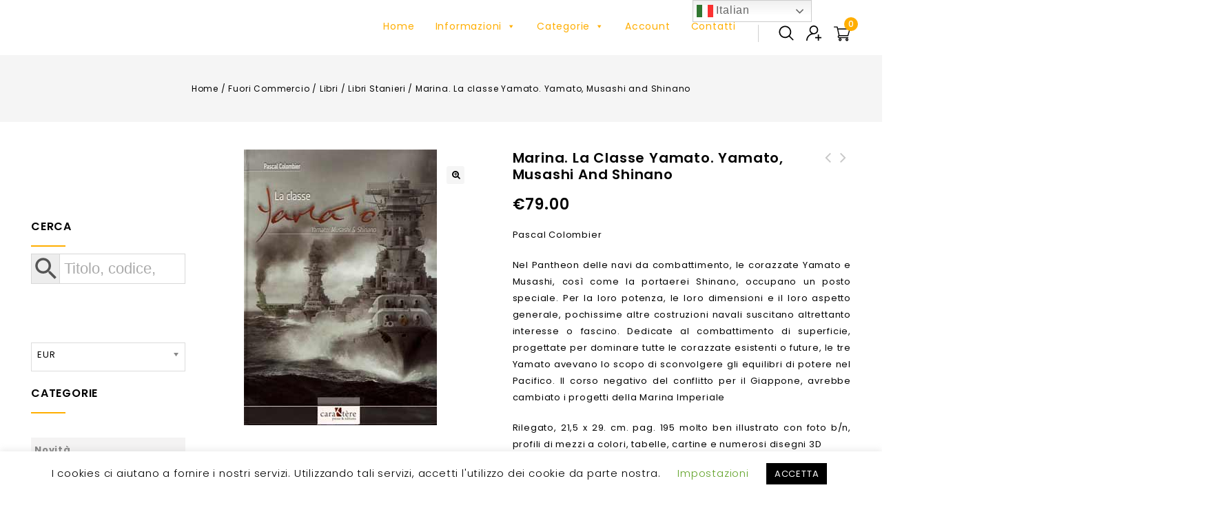

--- FILE ---
content_type: text/html; charset=UTF-8
request_url: https://www.lastoriamilitare.com/prodotto/marina-la-classe-yamato-yamato-musashi-and-shinano/
body_size: 42362
content:
<!DOCTYPE html>
<html lang="it-IT">
<head>
<meta charset="UTF-8">
<meta name="viewport" content="width=device-width,initial-scale=1">
<link rel="profile" href="http://gmpg.org/xfn/11"/>
<link rel="pingback" href="https://www.lastoriamilitare.com/xmlrpc.php"/>
				<script>document.documentElement.className = document.documentElement.className + ' yes-js js_active js'</script>
			<title>Marina. La classe Yamato. Yamato, Musashi and Shinano &#8211; La Storia Militare</title>
        <!--[if lt IE 9]>
                        <![endif]-->
    <meta name='robots' content='max-image-preview:large' />
	<style>img:is([sizes="auto" i], [sizes^="auto," i]) { contain-intrinsic-size: 3000px 1500px }</style>
	<link rel='dns-prefetch' href='//fonts.googleapis.com' />
<link rel="alternate" type="application/rss+xml" title="La Storia Militare &raquo; Feed" href="https://www.lastoriamilitare.com/feed/" />
<link rel="alternate" type="application/rss+xml" title="La Storia Militare &raquo; Feed dei commenti" href="https://www.lastoriamilitare.com/comments/feed/" />
<script>
/* <![CDATA[ */
window._wpemojiSettings = {"baseUrl":"https:\/\/s.w.org\/images\/core\/emoji\/15.0.3\/72x72\/","ext":".png","svgUrl":"https:\/\/s.w.org\/images\/core\/emoji\/15.0.3\/svg\/","svgExt":".svg","source":{"concatemoji":"https:\/\/www.lastoriamilitare.com\/wp-includes\/js\/wp-emoji-release.min.js?ver=6.7.4"}};
/*! This file is auto-generated */
!function(i,n){var o,s,e;function c(e){try{var t={supportTests:e,timestamp:(new Date).valueOf()};sessionStorage.setItem(o,JSON.stringify(t))}catch(e){}}function p(e,t,n){e.clearRect(0,0,e.canvas.width,e.canvas.height),e.fillText(t,0,0);var t=new Uint32Array(e.getImageData(0,0,e.canvas.width,e.canvas.height).data),r=(e.clearRect(0,0,e.canvas.width,e.canvas.height),e.fillText(n,0,0),new Uint32Array(e.getImageData(0,0,e.canvas.width,e.canvas.height).data));return t.every(function(e,t){return e===r[t]})}function u(e,t,n){switch(t){case"flag":return n(e,"\ud83c\udff3\ufe0f\u200d\u26a7\ufe0f","\ud83c\udff3\ufe0f\u200b\u26a7\ufe0f")?!1:!n(e,"\ud83c\uddfa\ud83c\uddf3","\ud83c\uddfa\u200b\ud83c\uddf3")&&!n(e,"\ud83c\udff4\udb40\udc67\udb40\udc62\udb40\udc65\udb40\udc6e\udb40\udc67\udb40\udc7f","\ud83c\udff4\u200b\udb40\udc67\u200b\udb40\udc62\u200b\udb40\udc65\u200b\udb40\udc6e\u200b\udb40\udc67\u200b\udb40\udc7f");case"emoji":return!n(e,"\ud83d\udc26\u200d\u2b1b","\ud83d\udc26\u200b\u2b1b")}return!1}function f(e,t,n){var r="undefined"!=typeof WorkerGlobalScope&&self instanceof WorkerGlobalScope?new OffscreenCanvas(300,150):i.createElement("canvas"),a=r.getContext("2d",{willReadFrequently:!0}),o=(a.textBaseline="top",a.font="600 32px Arial",{});return e.forEach(function(e){o[e]=t(a,e,n)}),o}function t(e){var t=i.createElement("script");t.src=e,t.defer=!0,i.head.appendChild(t)}"undefined"!=typeof Promise&&(o="wpEmojiSettingsSupports",s=["flag","emoji"],n.supports={everything:!0,everythingExceptFlag:!0},e=new Promise(function(e){i.addEventListener("DOMContentLoaded",e,{once:!0})}),new Promise(function(t){var n=function(){try{var e=JSON.parse(sessionStorage.getItem(o));if("object"==typeof e&&"number"==typeof e.timestamp&&(new Date).valueOf()<e.timestamp+604800&&"object"==typeof e.supportTests)return e.supportTests}catch(e){}return null}();if(!n){if("undefined"!=typeof Worker&&"undefined"!=typeof OffscreenCanvas&&"undefined"!=typeof URL&&URL.createObjectURL&&"undefined"!=typeof Blob)try{var e="postMessage("+f.toString()+"("+[JSON.stringify(s),u.toString(),p.toString()].join(",")+"));",r=new Blob([e],{type:"text/javascript"}),a=new Worker(URL.createObjectURL(r),{name:"wpTestEmojiSupports"});return void(a.onmessage=function(e){c(n=e.data),a.terminate(),t(n)})}catch(e){}c(n=f(s,u,p))}t(n)}).then(function(e){for(var t in e)n.supports[t]=e[t],n.supports.everything=n.supports.everything&&n.supports[t],"flag"!==t&&(n.supports.everythingExceptFlag=n.supports.everythingExceptFlag&&n.supports[t]);n.supports.everythingExceptFlag=n.supports.everythingExceptFlag&&!n.supports.flag,n.DOMReady=!1,n.readyCallback=function(){n.DOMReady=!0}}).then(function(){return e}).then(function(){var e;n.supports.everything||(n.readyCallback(),(e=n.source||{}).concatemoji?t(e.concatemoji):e.wpemoji&&e.twemoji&&(t(e.twemoji),t(e.wpemoji)))}))}((window,document),window._wpemojiSettings);
/* ]]> */
</script>
<link rel='stylesheet' id='google-fonts-css' href='https://fonts.googleapis.com/css?family=Poppins%3A200%2C300%2C400%2C500%2C600%2C700&#038;ver=1.0.0#038;subset=latin%2Clatin-ext' media='all' />
<link rel='stylesheet' id='tmpmela-block-style-css' href='https://www.lastoriamilitare.com/wp-content/themes/emetix/css/megnor/blocks.css?ver=6.7.4' media='all' />
<link rel='stylesheet' id='tmpmela-isotope-css' href='https://www.lastoriamilitare.com/wp-content/themes/emetix/css/isotop-port.css?ver=6.7.4' media='all' />
<link rel='stylesheet' id='tmpmela-custom-css' href='https://www.lastoriamilitare.com/wp-content/themes/emetix/css/megnor/custom.css?ver=6.7.4' media='all' />
<link rel='stylesheet' id='owl-carousel-css' href='https://www.lastoriamilitare.com/wp-content/themes/emetix/css/megnor/owl.carousel.css?ver=6.7.4' media='all' />
<link rel='stylesheet' id='owl-transitions-css' href='https://www.lastoriamilitare.com/wp-content/themes/emetix/css/megnor/owl.transitions.css?ver=6.7.4' media='all' />
<link rel='stylesheet' id='shadowbox-css' href='https://www.lastoriamilitare.com/wp-content/themes/emetix/css/megnor/shadowbox.css?ver=6.7.4' media='all' />
<link rel='stylesheet' id='tmpmela-shortcode-style-css' href='https://www.lastoriamilitare.com/wp-content/themes/emetix/css/megnor/shortcode_style.css?ver=6.7.4' media='all' />
<link rel='stylesheet' id='animate-css' href='https://www.lastoriamilitare.com/wp-content/themes/emetix/css/megnor/animate.min.css?ver=6.7.4' media='all' />
<link rel='stylesheet' id='tmpmela-woocommerce-css-css' href='https://www.lastoriamilitare.com/wp-content/themes/emetix/css/megnor/woocommerce.css?ver=6.7.4' media='all' />
<style id='wp-emoji-styles-inline-css'>

	img.wp-smiley, img.emoji {
		display: inline !important;
		border: none !important;
		box-shadow: none !important;
		height: 1em !important;
		width: 1em !important;
		margin: 0 0.07em !important;
		vertical-align: -0.1em !important;
		background: none !important;
		padding: 0 !important;
	}
</style>
<link rel='stylesheet' id='wp-block-library-css' href='https://www.lastoriamilitare.com/wp-includes/css/dist/block-library/style.min.css?ver=6.7.4' media='all' />
<style id='wp-block-library-theme-inline-css'>
.wp-block-audio :where(figcaption){color:#555;font-size:13px;text-align:center}.is-dark-theme .wp-block-audio :where(figcaption){color:#ffffffa6}.wp-block-audio{margin:0 0 1em}.wp-block-code{border:1px solid #ccc;border-radius:4px;font-family:Menlo,Consolas,monaco,monospace;padding:.8em 1em}.wp-block-embed :where(figcaption){color:#555;font-size:13px;text-align:center}.is-dark-theme .wp-block-embed :where(figcaption){color:#ffffffa6}.wp-block-embed{margin:0 0 1em}.blocks-gallery-caption{color:#555;font-size:13px;text-align:center}.is-dark-theme .blocks-gallery-caption{color:#ffffffa6}:root :where(.wp-block-image figcaption){color:#555;font-size:13px;text-align:center}.is-dark-theme :root :where(.wp-block-image figcaption){color:#ffffffa6}.wp-block-image{margin:0 0 1em}.wp-block-pullquote{border-bottom:4px solid;border-top:4px solid;color:currentColor;margin-bottom:1.75em}.wp-block-pullquote cite,.wp-block-pullquote footer,.wp-block-pullquote__citation{color:currentColor;font-size:.8125em;font-style:normal;text-transform:uppercase}.wp-block-quote{border-left:.25em solid;margin:0 0 1.75em;padding-left:1em}.wp-block-quote cite,.wp-block-quote footer{color:currentColor;font-size:.8125em;font-style:normal;position:relative}.wp-block-quote:where(.has-text-align-right){border-left:none;border-right:.25em solid;padding-left:0;padding-right:1em}.wp-block-quote:where(.has-text-align-center){border:none;padding-left:0}.wp-block-quote.is-large,.wp-block-quote.is-style-large,.wp-block-quote:where(.is-style-plain){border:none}.wp-block-search .wp-block-search__label{font-weight:700}.wp-block-search__button{border:1px solid #ccc;padding:.375em .625em}:where(.wp-block-group.has-background){padding:1.25em 2.375em}.wp-block-separator.has-css-opacity{opacity:.4}.wp-block-separator{border:none;border-bottom:2px solid;margin-left:auto;margin-right:auto}.wp-block-separator.has-alpha-channel-opacity{opacity:1}.wp-block-separator:not(.is-style-wide):not(.is-style-dots){width:100px}.wp-block-separator.has-background:not(.is-style-dots){border-bottom:none;height:1px}.wp-block-separator.has-background:not(.is-style-wide):not(.is-style-dots){height:2px}.wp-block-table{margin:0 0 1em}.wp-block-table td,.wp-block-table th{word-break:normal}.wp-block-table :where(figcaption){color:#555;font-size:13px;text-align:center}.is-dark-theme .wp-block-table :where(figcaption){color:#ffffffa6}.wp-block-video :where(figcaption){color:#555;font-size:13px;text-align:center}.is-dark-theme .wp-block-video :where(figcaption){color:#ffffffa6}.wp-block-video{margin:0 0 1em}:root :where(.wp-block-template-part.has-background){margin-bottom:0;margin-top:0;padding:1.25em 2.375em}
</style>
<link rel='stylesheet' id='jquery-selectBox-css' href='https://www.lastoriamilitare.com/wp-content/plugins/yith-woocommerce-wishlist/assets/css/jquery.selectBox.css?ver=1.2.0' media='all' />
<link rel='stylesheet' id='woocommerce_prettyPhoto_css-css' href='//www.lastoriamilitare.com/wp-content/plugins/woocommerce/assets/css/prettyPhoto.css?ver=3.1.6' media='all' />
<link rel='stylesheet' id='yith-wcwl-main-css' href='https://www.lastoriamilitare.com/wp-content/plugins/yith-woocommerce-wishlist/assets/css/style.css?ver=4.11.0' media='all' />
<style id='yith-wcwl-main-inline-css'>
 :root { --color-add-to-wishlist-background: #333333; --color-add-to-wishlist-text: #FFFFFF; --color-add-to-wishlist-border: #333333; --color-add-to-wishlist-background-hover: #333333; --color-add-to-wishlist-text-hover: #FFFFFF; --color-add-to-wishlist-border-hover: #333333; --rounded-corners-radius: 16px; --color-add-to-cart-background: #333333; --color-add-to-cart-text: #FFFFFF; --color-add-to-cart-border: #333333; --color-add-to-cart-background-hover: #4F4F4F; --color-add-to-cart-text-hover: #FFFFFF; --color-add-to-cart-border-hover: #4F4F4F; --add-to-cart-rounded-corners-radius: 16px; --color-button-style-1-background: #333333; --color-button-style-1-text: #FFFFFF; --color-button-style-1-border: #333333; --color-button-style-1-background-hover: #4F4F4F; --color-button-style-1-text-hover: #FFFFFF; --color-button-style-1-border-hover: #4F4F4F; --color-button-style-2-background: #333333; --color-button-style-2-text: #FFFFFF; --color-button-style-2-border: #333333; --color-button-style-2-background-hover: #4F4F4F; --color-button-style-2-text-hover: #FFFFFF; --color-button-style-2-border-hover: #4F4F4F; --color-wishlist-table-background: #FFFFFF; --color-wishlist-table-text: #6d6c6c; --color-wishlist-table-border: #FFFFFF; --color-headers-background: #F4F4F4; --color-share-button-color: #FFFFFF; --color-share-button-color-hover: #FFFFFF; --color-fb-button-background: #39599E; --color-fb-button-background-hover: #595A5A; --color-tw-button-background: #45AFE2; --color-tw-button-background-hover: #595A5A; --color-pr-button-background: #AB2E31; --color-pr-button-background-hover: #595A5A; --color-em-button-background: #FBB102; --color-em-button-background-hover: #595A5A; --color-wa-button-background: #00A901; --color-wa-button-background-hover: #595A5A; --feedback-duration: 3s } 
 :root { --color-add-to-wishlist-background: #333333; --color-add-to-wishlist-text: #FFFFFF; --color-add-to-wishlist-border: #333333; --color-add-to-wishlist-background-hover: #333333; --color-add-to-wishlist-text-hover: #FFFFFF; --color-add-to-wishlist-border-hover: #333333; --rounded-corners-radius: 16px; --color-add-to-cart-background: #333333; --color-add-to-cart-text: #FFFFFF; --color-add-to-cart-border: #333333; --color-add-to-cart-background-hover: #4F4F4F; --color-add-to-cart-text-hover: #FFFFFF; --color-add-to-cart-border-hover: #4F4F4F; --add-to-cart-rounded-corners-radius: 16px; --color-button-style-1-background: #333333; --color-button-style-1-text: #FFFFFF; --color-button-style-1-border: #333333; --color-button-style-1-background-hover: #4F4F4F; --color-button-style-1-text-hover: #FFFFFF; --color-button-style-1-border-hover: #4F4F4F; --color-button-style-2-background: #333333; --color-button-style-2-text: #FFFFFF; --color-button-style-2-border: #333333; --color-button-style-2-background-hover: #4F4F4F; --color-button-style-2-text-hover: #FFFFFF; --color-button-style-2-border-hover: #4F4F4F; --color-wishlist-table-background: #FFFFFF; --color-wishlist-table-text: #6d6c6c; --color-wishlist-table-border: #FFFFFF; --color-headers-background: #F4F4F4; --color-share-button-color: #FFFFFF; --color-share-button-color-hover: #FFFFFF; --color-fb-button-background: #39599E; --color-fb-button-background-hover: #595A5A; --color-tw-button-background: #45AFE2; --color-tw-button-background-hover: #595A5A; --color-pr-button-background: #AB2E31; --color-pr-button-background-hover: #595A5A; --color-em-button-background: #FBB102; --color-em-button-background-hover: #595A5A; --color-wa-button-background: #00A901; --color-wa-button-background-hover: #595A5A; --feedback-duration: 3s } 
</style>
<style id='classic-theme-styles-inline-css'>
/*! This file is auto-generated */
.wp-block-button__link{color:#fff;background-color:#32373c;border-radius:9999px;box-shadow:none;text-decoration:none;padding:calc(.667em + 2px) calc(1.333em + 2px);font-size:1.125em}.wp-block-file__button{background:#32373c;color:#fff;text-decoration:none}
</style>
<style id='global-styles-inline-css'>
:root{--wp--preset--aspect-ratio--square: 1;--wp--preset--aspect-ratio--4-3: 4/3;--wp--preset--aspect-ratio--3-4: 3/4;--wp--preset--aspect-ratio--3-2: 3/2;--wp--preset--aspect-ratio--2-3: 2/3;--wp--preset--aspect-ratio--16-9: 16/9;--wp--preset--aspect-ratio--9-16: 9/16;--wp--preset--color--black: #000000;--wp--preset--color--cyan-bluish-gray: #abb8c3;--wp--preset--color--white: #ffffff;--wp--preset--color--pale-pink: #f78da7;--wp--preset--color--vivid-red: #cf2e2e;--wp--preset--color--luminous-vivid-orange: #ff6900;--wp--preset--color--luminous-vivid-amber: #fcb900;--wp--preset--color--light-green-cyan: #7bdcb5;--wp--preset--color--vivid-green-cyan: #00d084;--wp--preset--color--pale-cyan-blue: #8ed1fc;--wp--preset--color--vivid-cyan-blue: #0693e3;--wp--preset--color--vivid-purple: #9b51e0;--wp--preset--gradient--vivid-cyan-blue-to-vivid-purple: linear-gradient(135deg,rgba(6,147,227,1) 0%,rgb(155,81,224) 100%);--wp--preset--gradient--light-green-cyan-to-vivid-green-cyan: linear-gradient(135deg,rgb(122,220,180) 0%,rgb(0,208,130) 100%);--wp--preset--gradient--luminous-vivid-amber-to-luminous-vivid-orange: linear-gradient(135deg,rgba(252,185,0,1) 0%,rgba(255,105,0,1) 100%);--wp--preset--gradient--luminous-vivid-orange-to-vivid-red: linear-gradient(135deg,rgba(255,105,0,1) 0%,rgb(207,46,46) 100%);--wp--preset--gradient--very-light-gray-to-cyan-bluish-gray: linear-gradient(135deg,rgb(238,238,238) 0%,rgb(169,184,195) 100%);--wp--preset--gradient--cool-to-warm-spectrum: linear-gradient(135deg,rgb(74,234,220) 0%,rgb(151,120,209) 20%,rgb(207,42,186) 40%,rgb(238,44,130) 60%,rgb(251,105,98) 80%,rgb(254,248,76) 100%);--wp--preset--gradient--blush-light-purple: linear-gradient(135deg,rgb(255,206,236) 0%,rgb(152,150,240) 100%);--wp--preset--gradient--blush-bordeaux: linear-gradient(135deg,rgb(254,205,165) 0%,rgb(254,45,45) 50%,rgb(107,0,62) 100%);--wp--preset--gradient--luminous-dusk: linear-gradient(135deg,rgb(255,203,112) 0%,rgb(199,81,192) 50%,rgb(65,88,208) 100%);--wp--preset--gradient--pale-ocean: linear-gradient(135deg,rgb(255,245,203) 0%,rgb(182,227,212) 50%,rgb(51,167,181) 100%);--wp--preset--gradient--electric-grass: linear-gradient(135deg,rgb(202,248,128) 0%,rgb(113,206,126) 100%);--wp--preset--gradient--midnight: linear-gradient(135deg,rgb(2,3,129) 0%,rgb(40,116,252) 100%);--wp--preset--font-size--small: 13px;--wp--preset--font-size--medium: 20px;--wp--preset--font-size--large: 36px;--wp--preset--font-size--x-large: 42px;--wp--preset--font-family--inter: "Inter", sans-serif;--wp--preset--font-family--cardo: Cardo;--wp--preset--spacing--20: 0.44rem;--wp--preset--spacing--30: 0.67rem;--wp--preset--spacing--40: 1rem;--wp--preset--spacing--50: 1.5rem;--wp--preset--spacing--60: 2.25rem;--wp--preset--spacing--70: 3.38rem;--wp--preset--spacing--80: 5.06rem;--wp--preset--shadow--natural: 6px 6px 9px rgba(0, 0, 0, 0.2);--wp--preset--shadow--deep: 12px 12px 50px rgba(0, 0, 0, 0.4);--wp--preset--shadow--sharp: 6px 6px 0px rgba(0, 0, 0, 0.2);--wp--preset--shadow--outlined: 6px 6px 0px -3px rgba(255, 255, 255, 1), 6px 6px rgba(0, 0, 0, 1);--wp--preset--shadow--crisp: 6px 6px 0px rgba(0, 0, 0, 1);}:where(.is-layout-flex){gap: 0.5em;}:where(.is-layout-grid){gap: 0.5em;}body .is-layout-flex{display: flex;}.is-layout-flex{flex-wrap: wrap;align-items: center;}.is-layout-flex > :is(*, div){margin: 0;}body .is-layout-grid{display: grid;}.is-layout-grid > :is(*, div){margin: 0;}:where(.wp-block-columns.is-layout-flex){gap: 2em;}:where(.wp-block-columns.is-layout-grid){gap: 2em;}:where(.wp-block-post-template.is-layout-flex){gap: 1.25em;}:where(.wp-block-post-template.is-layout-grid){gap: 1.25em;}.has-black-color{color: var(--wp--preset--color--black) !important;}.has-cyan-bluish-gray-color{color: var(--wp--preset--color--cyan-bluish-gray) !important;}.has-white-color{color: var(--wp--preset--color--white) !important;}.has-pale-pink-color{color: var(--wp--preset--color--pale-pink) !important;}.has-vivid-red-color{color: var(--wp--preset--color--vivid-red) !important;}.has-luminous-vivid-orange-color{color: var(--wp--preset--color--luminous-vivid-orange) !important;}.has-luminous-vivid-amber-color{color: var(--wp--preset--color--luminous-vivid-amber) !important;}.has-light-green-cyan-color{color: var(--wp--preset--color--light-green-cyan) !important;}.has-vivid-green-cyan-color{color: var(--wp--preset--color--vivid-green-cyan) !important;}.has-pale-cyan-blue-color{color: var(--wp--preset--color--pale-cyan-blue) !important;}.has-vivid-cyan-blue-color{color: var(--wp--preset--color--vivid-cyan-blue) !important;}.has-vivid-purple-color{color: var(--wp--preset--color--vivid-purple) !important;}.has-black-background-color{background-color: var(--wp--preset--color--black) !important;}.has-cyan-bluish-gray-background-color{background-color: var(--wp--preset--color--cyan-bluish-gray) !important;}.has-white-background-color{background-color: var(--wp--preset--color--white) !important;}.has-pale-pink-background-color{background-color: var(--wp--preset--color--pale-pink) !important;}.has-vivid-red-background-color{background-color: var(--wp--preset--color--vivid-red) !important;}.has-luminous-vivid-orange-background-color{background-color: var(--wp--preset--color--luminous-vivid-orange) !important;}.has-luminous-vivid-amber-background-color{background-color: var(--wp--preset--color--luminous-vivid-amber) !important;}.has-light-green-cyan-background-color{background-color: var(--wp--preset--color--light-green-cyan) !important;}.has-vivid-green-cyan-background-color{background-color: var(--wp--preset--color--vivid-green-cyan) !important;}.has-pale-cyan-blue-background-color{background-color: var(--wp--preset--color--pale-cyan-blue) !important;}.has-vivid-cyan-blue-background-color{background-color: var(--wp--preset--color--vivid-cyan-blue) !important;}.has-vivid-purple-background-color{background-color: var(--wp--preset--color--vivid-purple) !important;}.has-black-border-color{border-color: var(--wp--preset--color--black) !important;}.has-cyan-bluish-gray-border-color{border-color: var(--wp--preset--color--cyan-bluish-gray) !important;}.has-white-border-color{border-color: var(--wp--preset--color--white) !important;}.has-pale-pink-border-color{border-color: var(--wp--preset--color--pale-pink) !important;}.has-vivid-red-border-color{border-color: var(--wp--preset--color--vivid-red) !important;}.has-luminous-vivid-orange-border-color{border-color: var(--wp--preset--color--luminous-vivid-orange) !important;}.has-luminous-vivid-amber-border-color{border-color: var(--wp--preset--color--luminous-vivid-amber) !important;}.has-light-green-cyan-border-color{border-color: var(--wp--preset--color--light-green-cyan) !important;}.has-vivid-green-cyan-border-color{border-color: var(--wp--preset--color--vivid-green-cyan) !important;}.has-pale-cyan-blue-border-color{border-color: var(--wp--preset--color--pale-cyan-blue) !important;}.has-vivid-cyan-blue-border-color{border-color: var(--wp--preset--color--vivid-cyan-blue) !important;}.has-vivid-purple-border-color{border-color: var(--wp--preset--color--vivid-purple) !important;}.has-vivid-cyan-blue-to-vivid-purple-gradient-background{background: var(--wp--preset--gradient--vivid-cyan-blue-to-vivid-purple) !important;}.has-light-green-cyan-to-vivid-green-cyan-gradient-background{background: var(--wp--preset--gradient--light-green-cyan-to-vivid-green-cyan) !important;}.has-luminous-vivid-amber-to-luminous-vivid-orange-gradient-background{background: var(--wp--preset--gradient--luminous-vivid-amber-to-luminous-vivid-orange) !important;}.has-luminous-vivid-orange-to-vivid-red-gradient-background{background: var(--wp--preset--gradient--luminous-vivid-orange-to-vivid-red) !important;}.has-very-light-gray-to-cyan-bluish-gray-gradient-background{background: var(--wp--preset--gradient--very-light-gray-to-cyan-bluish-gray) !important;}.has-cool-to-warm-spectrum-gradient-background{background: var(--wp--preset--gradient--cool-to-warm-spectrum) !important;}.has-blush-light-purple-gradient-background{background: var(--wp--preset--gradient--blush-light-purple) !important;}.has-blush-bordeaux-gradient-background{background: var(--wp--preset--gradient--blush-bordeaux) !important;}.has-luminous-dusk-gradient-background{background: var(--wp--preset--gradient--luminous-dusk) !important;}.has-pale-ocean-gradient-background{background: var(--wp--preset--gradient--pale-ocean) !important;}.has-electric-grass-gradient-background{background: var(--wp--preset--gradient--electric-grass) !important;}.has-midnight-gradient-background{background: var(--wp--preset--gradient--midnight) !important;}.has-small-font-size{font-size: var(--wp--preset--font-size--small) !important;}.has-medium-font-size{font-size: var(--wp--preset--font-size--medium) !important;}.has-large-font-size{font-size: var(--wp--preset--font-size--large) !important;}.has-x-large-font-size{font-size: var(--wp--preset--font-size--x-large) !important;}
:where(.wp-block-post-template.is-layout-flex){gap: 1.25em;}:where(.wp-block-post-template.is-layout-grid){gap: 1.25em;}
:where(.wp-block-columns.is-layout-flex){gap: 2em;}:where(.wp-block-columns.is-layout-grid){gap: 2em;}
:root :where(.wp-block-pullquote){font-size: 1.5em;line-height: 1.6;}
</style>
<link rel='stylesheet' id='contact-form-7-css' href='https://www.lastoriamilitare.com/wp-content/plugins/contact-form-7/includes/css/styles.css?ver=6.1.4' media='all' />
<link rel='stylesheet' id='cookie-law-info-css' href='https://www.lastoriamilitare.com/wp-content/plugins/cookie-law-info/legacy/public/css/cookie-law-info-public.css?ver=3.3.5' media='all' />
<link rel='stylesheet' id='cookie-law-info-gdpr-css' href='https://www.lastoriamilitare.com/wp-content/plugins/cookie-law-info/legacy/public/css/cookie-law-info-gdpr.css?ver=3.3.5' media='all' />
<link rel='stylesheet' id='rs-plugin-settings-css' href='https://www.lastoriamilitare.com/wp-content/plugins/revslider/public/assets/css/rs6.css?ver=6.1.8' media='all' />
<style id='rs-plugin-settings-inline-css'>
#rs-demo-id {}
</style>
<link rel='stylesheet' id='woo-custom-related-products-css' href='https://www.lastoriamilitare.com/wp-content/plugins/woo-custom-related-products/public/css/woo-custom-related-products-public.css' media='all' />
<link rel='stylesheet' id='wqoecf-front-woo-quote-css' href='https://www.lastoriamilitare.com/wp-content/plugins/woo-quote-or-enquiry-contact-form-7-master/assets/css/wqoecf-front-style.css?ver=3.4.7' media='all' />
<link rel='stylesheet' id='photoswipe-css' href='https://www.lastoriamilitare.com/wp-content/plugins/woocommerce/assets/css/photoswipe/photoswipe.min.css?ver=9.6.1' media='all' />
<link rel='stylesheet' id='photoswipe-default-skin-css' href='https://www.lastoriamilitare.com/wp-content/plugins/woocommerce/assets/css/photoswipe/default-skin/default-skin.min.css?ver=9.6.1' media='all' />
<style id='woocommerce-inline-inline-css'>
.woocommerce form .form-row .required { visibility: visible; }
</style>
<link rel='stylesheet' id='aws-style-css' href='https://www.lastoriamilitare.com/wp-content/plugins/advanced-woo-search/assets/css/common.min.css?ver=3.49' media='all' />
<link rel='stylesheet' id='megamenu-css' href='https://www.lastoriamilitare.com/wp-content/uploads/maxmegamenu/style.css?ver=3a7ccb' media='all' />
<link rel='stylesheet' id='dashicons-css' href='https://www.lastoriamilitare.com/wp-includes/css/dashicons.min.css?ver=6.7.4' media='all' />
<style id='dashicons-inline-css'>
[data-font="Dashicons"]:before {font-family: 'Dashicons' !important;content: attr(data-icon) !important;speak: none !important;font-weight: normal !important;font-variant: normal !important;text-transform: none !important;line-height: 1 !important;font-style: normal !important;-webkit-font-smoothing: antialiased !important;-moz-osx-font-smoothing: grayscale !important;}
</style>
<link rel='stylesheet' id='wc-gateway-ppec-frontend-css' href='https://www.lastoriamilitare.com/wp-content/plugins/woocommerce-gateway-paypal-express-checkout/assets/css/wc-gateway-ppec-frontend.css?ver=2.1.3' media='all' />
<link rel='stylesheet' id='yith-quick-view-css' href='https://www.lastoriamilitare.com/wp-content/plugins/yith-woocommerce-quick-view/assets/css/yith-quick-view.css?ver=2.10.0' media='all' />
<style id='yith-quick-view-inline-css'>

				#yith-quick-view-modal .yith-quick-view-overlay{background:rgba( 0, 0, 0, 0.8)}
				#yith-quick-view-modal .yith-wcqv-main{background:#ffffff;}
				#yith-quick-view-close{color:#cdcdcd;}
				#yith-quick-view-close:hover{color:#ff0000;}
</style>
<link rel='stylesheet' id='brands-styles-css' href='https://www.lastoriamilitare.com/wp-content/plugins/woocommerce/assets/css/brands.css?ver=9.6.1' media='all' />
<link rel='stylesheet' id='tmpmela-fonts-css' href='//fonts.googleapis.com/css?family=Source+Sans+Pro%3A300%2C400%2C700%2C300italic%2C400italic%2C700italic%7CBitter%3A400%2C700&#038;subset=latin%2Clatin-ext' media='all' />
<link rel='stylesheet' id='FontAwesome-css' href='https://www.lastoriamilitare.com/wp-content/themes/emetix/fonts/css/font-awesome.css?ver=4.7.0' media='all' />
<link rel='stylesheet' id='tmpmela-style-css' href='https://www.lastoriamilitare.com/wp-content/themes/emetix/style.css?ver=1.0' media='all' />
<link rel='stylesheet' id='font-awesome-css' href='https://www.lastoriamilitare.com/wp-content/plugins/popup-anything-on-click/assets/css/font-awesome.min.css?ver=2.8.9' media='all' />
<style id='font-awesome-inline-css'>
[data-font="FontAwesome"]:before {font-family: 'FontAwesome' !important;content: attr(data-icon) !important;speak: none !important;font-weight: normal !important;font-variant: normal !important;text-transform: none !important;line-height: 1 !important;font-style: normal !important;-webkit-font-smoothing: antialiased !important;-moz-osx-font-smoothing: grayscale !important;}
</style>
<link rel='stylesheet' id='popupaoc-public-style-css' href='https://www.lastoriamilitare.com/wp-content/plugins/popup-anything-on-click/assets/css/popupaoc-public.css?ver=2.8.9' media='all' />
<script src="https://www.lastoriamilitare.com/wp-includes/js/jquery/jquery.min.js?ver=3.7.1" id="jquery-core-js"></script>
<script src="https://www.lastoriamilitare.com/wp-includes/js/jquery/jquery-migrate.min.js?ver=3.4.1" id="jquery-migrate-js"></script>
<script id="cookie-law-info-js-extra">
/* <![CDATA[ */
var Cli_Data = {"nn_cookie_ids":[],"cookielist":[],"non_necessary_cookies":[],"ccpaEnabled":"","ccpaRegionBased":"","ccpaBarEnabled":"","strictlyEnabled":["necessary","obligatoire"],"ccpaType":"gdpr","js_blocking":"","custom_integration":"","triggerDomRefresh":"","secure_cookies":""};
var cli_cookiebar_settings = {"animate_speed_hide":"500","animate_speed_show":"500","background":"#FFF","border":"#b1a6a6c2","border_on":"","button_1_button_colour":"#000","button_1_button_hover":"#000000","button_1_link_colour":"#fff","button_1_as_button":"1","button_1_new_win":"","button_2_button_colour":"#333","button_2_button_hover":"#292929","button_2_link_colour":"#444","button_2_as_button":"","button_2_hidebar":"","button_3_button_colour":"#000","button_3_button_hover":"#000000","button_3_link_colour":"#fff","button_3_as_button":"1","button_3_new_win":"","button_4_button_colour":"#000","button_4_button_hover":"#000000","button_4_link_colour":"#62a329","button_4_as_button":"","button_7_button_colour":"#61a229","button_7_button_hover":"#4e8221","button_7_link_colour":"#fff","button_7_as_button":"1","button_7_new_win":"","font_family":"inherit","header_fix":"","notify_animate_hide":"1","notify_animate_show":"","notify_div_id":"#cookie-law-info-bar","notify_position_horizontal":"right","notify_position_vertical":"bottom","scroll_close":"","scroll_close_reload":"","accept_close_reload":"","reject_close_reload":"","showagain_tab":"1","showagain_background":"#fff","showagain_border":"#000","showagain_div_id":"#cookie-law-info-again","showagain_x_position":"100px","text":"#000","show_once_yn":"","show_once":"10000","logging_on":"","as_popup":"","popup_overlay":"1","bar_heading_text":"","cookie_bar_as":"banner","popup_showagain_position":"bottom-right","widget_position":"left"};
var log_object = {"ajax_url":"https:\/\/www.lastoriamilitare.com\/wp-admin\/admin-ajax.php"};
/* ]]> */
</script>
<script src="https://www.lastoriamilitare.com/wp-content/plugins/cookie-law-info/legacy/public/js/cookie-law-info-public.js?ver=3.3.5" id="cookie-law-info-js"></script>
<script src="https://www.lastoriamilitare.com/wp-content/plugins/revslider/public/assets/js/revolution.tools.min.js?ver=6.0" id="tp-tools-js"></script>
<script src="https://www.lastoriamilitare.com/wp-content/plugins/revslider/public/assets/js/rs6.min.js?ver=6.1.8" id="revmin-js"></script>
<script src="https://www.lastoriamilitare.com/wp-content/plugins/woo-custom-related-products/public/js/woo-custom-related-products-public.js" id="woo-custom-related-products-js"></script>
<script src="https://www.lastoriamilitare.com/wp-content/plugins/woocommerce/assets/js/jquery-blockui/jquery.blockUI.min.js?ver=2.7.0-wc.9.6.1" id="jquery-blockui-js" data-wp-strategy="defer"></script>
<script id="wc-add-to-cart-js-extra">
/* <![CDATA[ */
var wc_add_to_cart_params = {"ajax_url":"\/wp-admin\/admin-ajax.php","wc_ajax_url":"\/?wc-ajax=%%endpoint%%","i18n_view_cart":"Visualizza carrello","cart_url":"https:\/\/www.lastoriamilitare.com\/cart\/","is_cart":"","cart_redirect_after_add":"no"};
/* ]]> */
</script>
<script src="https://www.lastoriamilitare.com/wp-content/plugins/woocommerce/assets/js/frontend/add-to-cart.min.js?ver=9.6.1" id="wc-add-to-cart-js" data-wp-strategy="defer"></script>
<script src="https://www.lastoriamilitare.com/wp-content/plugins/woocommerce/assets/js/zoom/jquery.zoom.min.js?ver=1.7.21-wc.9.6.1" id="zoom-js" defer="defer" data-wp-strategy="defer"></script>
<script src="https://www.lastoriamilitare.com/wp-content/plugins/woocommerce/assets/js/photoswipe/photoswipe.min.js?ver=4.1.1-wc.9.6.1" id="photoswipe-js" defer="defer" data-wp-strategy="defer"></script>
<script src="https://www.lastoriamilitare.com/wp-content/plugins/woocommerce/assets/js/photoswipe/photoswipe-ui-default.min.js?ver=4.1.1-wc.9.6.1" id="photoswipe-ui-default-js" defer="defer" data-wp-strategy="defer"></script>
<script id="wc-single-product-js-extra">
/* <![CDATA[ */
var wc_single_product_params = {"i18n_required_rating_text":"Seleziona una valutazione","i18n_product_gallery_trigger_text":"Visualizza la galleria di immagini a schermo intero","review_rating_required":"yes","flexslider":{"rtl":false,"animation":"slide","smoothHeight":true,"directionNav":false,"controlNav":"thumbnails","slideshow":false,"animationSpeed":500,"animationLoop":false,"allowOneSlide":false},"zoom_enabled":"1","zoom_options":[],"photoswipe_enabled":"1","photoswipe_options":{"shareEl":false,"closeOnScroll":false,"history":false,"hideAnimationDuration":0,"showAnimationDuration":0},"flexslider_enabled":"1"};
/* ]]> */
</script>
<script src="https://www.lastoriamilitare.com/wp-content/plugins/woocommerce/assets/js/frontend/single-product.min.js?ver=9.6.1" id="wc-single-product-js" defer="defer" data-wp-strategy="defer"></script>
<script src="https://www.lastoriamilitare.com/wp-content/plugins/woocommerce/assets/js/js-cookie/js.cookie.min.js?ver=2.1.4-wc.9.6.1" id="js-cookie-js" defer="defer" data-wp-strategy="defer"></script>
<script id="woocommerce-js-extra">
/* <![CDATA[ */
var woocommerce_params = {"ajax_url":"\/wp-admin\/admin-ajax.php","wc_ajax_url":"\/?wc-ajax=%%endpoint%%"};
/* ]]> */
</script>
<script src="https://www.lastoriamilitare.com/wp-content/plugins/woocommerce/assets/js/frontend/woocommerce.min.js?ver=9.6.1" id="woocommerce-js" defer="defer" data-wp-strategy="defer"></script>
<script src="https://www.lastoriamilitare.com/wp-content/plugins/js_composer/assets/js/vendors/woocommerce-add-to-cart.js?ver=6.1" id="vc_woocommerce-add-to-cart-js-js"></script>
<script src="https://www.lastoriamilitare.com/wp-content/themes/emetix/js/megnor/jquery.custom.min.js?ver=6.7.4" id="tmpmela-custom-script-js"></script>
<script src="https://www.lastoriamilitare.com/wp-content/themes/emetix/js/megnor/megnor.min.js?ver=6.7.4" id="tmpmela-megnor-js"></script>
<script src="https://www.lastoriamilitare.com/wp-content/themes/emetix/js/megnor/custom.js?ver=6.7.4" id="tmpmela-custom-js"></script>
<script src="https://www.lastoriamilitare.com/wp-content/themes/emetix/js/megnor/owl.carousel.min.js?ver=6.7.4" id="owlcarousel-js"></script>
<script src="https://www.lastoriamilitare.com/wp-content/themes/emetix/js/megnor/jquery.validate.js?ver=6.7.4" id="validate-js"></script>
<script src="https://www.lastoriamilitare.com/wp-content/themes/emetix/js/megnor/shadowbox.js?ver=6.7.4" id="shadowbox-js"></script>
<script src="https://www.lastoriamilitare.com/wp-content/themes/emetix/js/megnor/easyResponsiveTabs.js?ver=6.7.4" id="easyResponsiveTabs-js"></script>
<script src="https://www.lastoriamilitare.com/wp-content/themes/emetix/js/megnor/jquery.treeview.js?ver=6.7.4" id="jtree-js"></script>
<script src="https://www.lastoriamilitare.com/wp-content/themes/emetix/js/megnor/countUp.js?ver=6.7.4" id="countUp-js"></script>
<script src="https://www.lastoriamilitare.com/wp-content/themes/emetix/js/megnor/jquery.countdown.min.js?ver=6.7.4" id="countdown-js"></script>
<script src="https://www.lastoriamilitare.com/wp-content/themes/emetix/js/html5.js?ver=6.7.4" id="tmpmela-html5-js"></script>
<script id="phpvariable-js-extra">
/* <![CDATA[ */
var php_var = {"tmpmela_loadmore":"","tmpmela_pagination":"","tmpmela_nomore":""};
/* ]]> */
</script>
<script src="https://www.lastoriamilitare.com/wp-content/themes/emetix/js/megnor/megnorloadmore.js?ver=6.7.4" id="phpvariable-js"></script>
<link rel="https://api.w.org/" href="https://www.lastoriamilitare.com/wp-json/" /><link rel="alternate" title="JSON" type="application/json" href="https://www.lastoriamilitare.com/wp-json/wp/v2/product/50376" /><link rel="EditURI" type="application/rsd+xml" title="RSD" href="https://www.lastoriamilitare.com/xmlrpc.php?rsd" />
<meta name="generator" content="WordPress 6.7.4" />
<meta name="generator" content="WooCommerce 9.6.1" />
<link rel="canonical" href="https://www.lastoriamilitare.com/prodotto/marina-la-classe-yamato-yamato-musashi-and-shinano/" />
<link rel='shortlink' href='https://www.lastoriamilitare.com/?p=50376' />
<link rel="alternate" title="oEmbed (JSON)" type="application/json+oembed" href="https://www.lastoriamilitare.com/wp-json/oembed/1.0/embed?url=https%3A%2F%2Fwww.lastoriamilitare.com%2Fprodotto%2Fmarina-la-classe-yamato-yamato-musashi-and-shinano%2F" />
<link rel="alternate" title="oEmbed (XML)" type="text/xml+oembed" href="https://www.lastoriamilitare.com/wp-json/oembed/1.0/embed?url=https%3A%2F%2Fwww.lastoriamilitare.com%2Fprodotto%2Fmarina-la-classe-yamato-yamato-musashi-and-shinano%2F&#038;format=xml" />
	<style>
		.woocommerce a.wqoecf_enquiry_button {
			background-color: #ffae00;
		}

			</style>
<meta name="generator" content="/home/lastoriamilitare/public_html/wp-content/themes/emetix/style.css - " />                <link href='https://fonts.googleapis.com/css?family=Poppins' rel='stylesheet' />
            <style>
                h1 {	
                font-family:'Poppins', Arial, Helvetica, sans-serif;
            }	
                    h1 {	
                color:#000000;	
            }	
                    h2 {	
                font-family:'Poppins', Arial, Helvetica, sans-serif;
            }	
                    h2 {	
                color:#000000;	
            }	
                    h3 {	
                font-family:'Poppins', Arial, Helvetica, sans-serif;
            }	
                    h3 { color:#000000;}
                    h4 {	
                font-family:'Poppins', Arial, Helvetica, sans-serif;
            }	
    	
                h4 {	
                color:#000000;	
            }	
                    h5 {	
                font-family:'Poppins', Arial, Helvetica, sans-serif;
            }	
                    h5 {	
                color:#000000;	
            }	
                    h6 {	
                font-family:'Poppins', Arial, Helvetica, sans-serif;
            }	
    	
                h6 {	
                color:#000000;	
            }	
                    .home-service h3.widget-title {	
                font-family:'Poppins', Arial, Helvetica, sans-serif;
            }	
            a, .woocommerce .entry-summary a.compare.button, .woocommerce .entry-summary .add_to_wishlist, .woocommerce .entry-summary .yith-wcwl-wishlistexistsbrowse > a, .woocommerce .entry-summary .yith-wcwl-wishlistaddedbrowse a, .woocommerce .entry-summary .yith-wcwl-add-to-wishlist .add_to_wishlist, .woocommerce .entry-summary a.compare.button.added {
            color:#808080;
        }
        a:hover, .header-menu-links a:hover, .woocommerce .entry-summary a.compare.button:hover,.woocommerce .entry-summary .add_to_wishlist:hover, .woocommerce .entry-summary .yith-wcwl-wishlistexistsbrowse > a:hover, .woocommerce .entry-summary .yith-wcwl-wishlistaddedbrowse a:hover, .woocommerce .entry-summary .yith-wcwl-add-to-wishlist .add_to_wishlist:hover, .woocommerce ul.products li.product .product-name:hover, .woocommerce-page ul.products li.product .product-name:hover, .woocommerce .entry-summary a.compare.button.added:hover {
            color:#FFAE00;
        }
        .footer a, .site-footer a, .site-footer, .site-footer .widget .widget-title{
            color:#FFFFFF; 
        }
        .footer a:hover, .footer .footer-links li a:hover, .site-footer a:hover, .site-footer .widget .widget-title:hover{
            color:#ffae00;		 
        }
        
        .site-footer
        {
            background-color:#000000;
            }
                h3 {	
                font-family:'Poppins', Arial, Helvetica, sans-serif;	
            }	
    	
                .site-footer {	
                font-family:'Poppins', Arial, Helvetica, sans-serif;	
            }	
    	
        .site-footer {
            background-color:rgb(0,0,0); 
        }	
       body {
        background-color:#FFFFFF ;
        background-image: url("");
        background-position:top left;
        background-repeat:repeat;
        background-attachment:scroll;       
        color:#808080;
    }
		.topbar-outer{
			background-color:rgb(21,21,21);
			color:#ffffff; 
		}
		.topbar-main a{ color:#ffffff; }
		.topbar-main a:hover{ color:#FFAE00; }
		
        .mega-menu ul li a,
		.header-menu-links  a,
		.cart-price .label,
		.header-cart .shopping_cart .amount,
		.cart-qty{color:#000000; }
        .mega-menu ul li a:hover,.mega-menu .current_page_item > a{color:#FFAE00; }	
        .site-header {
            background-color:rgba(255,255,255,1);
            } 
                body {	
                font-family: 'Poppins', Arial, Helvetica, sans-serif;	
            }
            .widget button, .widget input[type="button"], .widget input[type="reset"], .widget input[type="submit"], a.button, button, .contributor-posts-link, input[type="button"], input[type="reset"], input[type="submit"], .button_content_inner a, .woocommerce #content input.button, .woocommerce #respond input#submit, .woocommerce a.button, .woocommerce button.button, .woocommerce input.button, .woocommerce-page #content input.button, .woocommerce-page #respond input#submit, .woocommerce-page a.button, .woocommerce-page button.button, .woocommerce-page input.button, .woocommerce .wishlist_table td.product-add-to-cart a,.woocommerce .wc-proceed-to-checkout .checkout-button:hover,
            .woocommerce-page input.button:hover,.woocommerce #content input.button.disabled,.woocommerce #content input.button:disabled,.woocommerce #respond input#submit.disabled,.woocommerce #respond input#submit:disabled,.woocommerce a.button.disabled,.woocommerce a.button:disabled,.woocommerce button.button.disabled,.woocommerce button.button:disabled,.woocommerce input.button.disabled,.woocommerce input.button:disabled,.woocommerce-page #content input.button.disabled,.woocommerce-page #content input.button:disabled,.woocommerce-page #respond input#submit.disabled,.woocommerce-page #respond input#submit:disabled,.woocommerce-page a.button.disabled,.woocommerce-page a.button:disabled,.woocommerce-page button.button.disabled,.woocommerce-page button.button:disabled,.woocommerce-page input.button.disabled,.woocommerce-page input.button:disabled, .loadgridlist-wrapper .woocount{
                background-color: #FFAE00;
                color:#FFFFFF;
                font-family:Poppins;
                            font-family:'Poppins', Arial, Helvetica, sans-serif;
                    }
            .widget input[type="button"]:hover,.widget input[type="button"]:focus,.widget input[type="reset"]:hover,.widget input[type="reset"]:focus,.widget input[type="submit"]:hover,.widget input[type="submit"]:focus,a.button:hover,a.button:focus,button:hover,button:focus,.contributor-posts-link:hover,input[type="button"]:hover,input[type="button"]:focus,input[type="reset"]:hover,input[type="reset"]:focus,input[type="submit"]:hover,input[type="submit"]:focus,.calloutarea_button a.button:hover,.calloutarea_button a.button:focus,.button_content_inner a:hover,.button_content_inner a:focus,.woocommerce #content input.button:hover, .woocommerce #respond input#submit:hover, .woocommerce a.button:hover, .woocommerce button.button:hover, .woocommerce input.button:hover, .woocommerce-page #content input.button:hover, .woocommerce-page #respond input#submit:hover, .woocommerce-page a.button:hover, .woocommerce-page button.button:hover, .woocommerce #content table.cart .checkout-button:hover,#primary .entry-summary .single_add_to_cart_button:hover,.woocommerce .wc-proceed-to-checkout .checkout-button, .loadgridlist-wrapper .woocount:hover{
                background-color: #000000;
                color:#FFFFFF;
            }	
    		
    </style>
        <script>
        var bkg_color_default = 'FFFFFF',
                bodyfont_color_default = '808080',
                headerfont_color_default = '000000',
                navfont_color_default = '',
                link_color_default = '808080',
                footer_link_color_default = 'FFFFFF';
    </script>
	<noscript><style>.woocommerce-product-gallery{ opacity: 1 !important; }</style></noscript>
	<meta name="generator" content="Powered by WPBakery Page Builder - drag and drop page builder for WordPress."/>
	<meta name="generator" content="Powered by Slider Revolution 6.1.8 - responsive, Mobile-Friendly Slider Plugin for WordPress with comfortable drag and drop interface." />
<style class='wp-fonts-local'>
@font-face{font-family:Inter;font-style:normal;font-weight:300 900;font-display:fallback;src:url('https://www.lastoriamilitare.com/wp-content/plugins/woocommerce/assets/fonts/Inter-VariableFont_slnt,wght.woff2') format('woff2');font-stretch:normal;}
@font-face{font-family:Cardo;font-style:normal;font-weight:400;font-display:fallback;src:url('https://www.lastoriamilitare.com/wp-content/plugins/woocommerce/assets/fonts/cardo_normal_400.woff2') format('woff2');}
</style>
<link rel="icon" href="https://www.lastoriamilitare.com/wp-content/uploads/2020/04/favicon.ico" sizes="32x32" />
<link rel="icon" href="https://www.lastoriamilitare.com/wp-content/uploads/2020/04/favicon.ico" sizes="192x192" />
<link rel="apple-touch-icon" href="https://www.lastoriamilitare.com/wp-content/uploads/2020/04/favicon.ico" />
<meta name="msapplication-TileImage" content="https://www.lastoriamilitare.com/wp-content/uploads/2020/04/favicon.ico" />
<script>function setREVStartSize(e){			
			try {								
				var pw = document.getElementById(e.c).parentNode.offsetWidth,
					newh;
				pw = pw===0 || isNaN(pw) ? window.innerWidth : pw;
				e.tabw = e.tabw===undefined ? 0 : parseInt(e.tabw);
				e.thumbw = e.thumbw===undefined ? 0 : parseInt(e.thumbw);
				e.tabh = e.tabh===undefined ? 0 : parseInt(e.tabh);
				e.thumbh = e.thumbh===undefined ? 0 : parseInt(e.thumbh);
				e.tabhide = e.tabhide===undefined ? 0 : parseInt(e.tabhide);
				e.thumbhide = e.thumbhide===undefined ? 0 : parseInt(e.thumbhide);
				e.mh = e.mh===undefined || e.mh=="" || e.mh==="auto" ? 0 : parseInt(e.mh,0);		
				if(e.layout==="fullscreen" || e.l==="fullscreen") 						
					newh = Math.max(e.mh,window.innerHeight);				
				else{					
					e.gw = Array.isArray(e.gw) ? e.gw : [e.gw];
					for (var i in e.rl) if (e.gw[i]===undefined || e.gw[i]===0) e.gw[i] = e.gw[i-1];					
					e.gh = e.el===undefined || e.el==="" || (Array.isArray(e.el) && e.el.length==0)? e.gh : e.el;
					e.gh = Array.isArray(e.gh) ? e.gh : [e.gh];
					for (var i in e.rl) if (e.gh[i]===undefined || e.gh[i]===0) e.gh[i] = e.gh[i-1];
										
					var nl = new Array(e.rl.length),
						ix = 0,						
						sl;					
					e.tabw = e.tabhide>=pw ? 0 : e.tabw;
					e.thumbw = e.thumbhide>=pw ? 0 : e.thumbw;
					e.tabh = e.tabhide>=pw ? 0 : e.tabh;
					e.thumbh = e.thumbhide>=pw ? 0 : e.thumbh;					
					for (var i in e.rl) nl[i] = e.rl[i]<window.innerWidth ? 0 : e.rl[i];
					sl = nl[0];									
					for (var i in nl) if (sl>nl[i] && nl[i]>0) { sl = nl[i]; ix=i;}															
					var m = pw>(e.gw[ix]+e.tabw+e.thumbw) ? 1 : (pw-(e.tabw+e.thumbw)) / (e.gw[ix]);					

					newh =  (e.type==="carousel" && e.justify==="true" ? e.gh[ix] : (e.gh[ix] * m)) + (e.tabh + e.thumbh);
				}			
				
				if(window.rs_init_css===undefined) window.rs_init_css = document.head.appendChild(document.createElement("style"));					
				document.getElementById(e.c).height = newh;
				window.rs_init_css.innerHTML += "#"+e.c+"_wrapper { height: "+newh+"px }";				
			} catch(e){
				console.log("Failure at Presize of Slider:" + e)
			}					   
		  };</script>
		<style id="wp-custom-css">
			.cms-text .static-text.text1 {
    font-size: 35px;
    display: block;
    line-height: 36px;
    font-weight: 500;
    letter-spacing: 0px;
    padding-bottom: 2%;
    margin-right: 10px;
	}
	.site-footer .textwidget {
    width: 100%; 
}
#site-header  {
 text-align:center;
   
}

.header-cart .togg .widget.widget_shopping_cart ul a.remove {
    margin-right: 20px;
}

.primary-sidebar {
   margin-top:100px;
}

.center {
    text-align: left;   
}

.motto .cms-text .static-text.text1 {
    font-size: 18px;
	margin-left:25px;
	margin-right:25px;
}

.site-title {
   display: none;
}

.menu-categorie-container{
   background-color:#f4f3f3;
	font-weight: bold;
		padding-right:5px;
	padding-left:5px;
}

.aws-container .aws-search-field {
 
    height: 100%;
  font-size: 22px;
}

.aws-container .aws-search-form .aws-search-btn_icon {
   
    height: 94px;
    
}
.aws-container .aws-search-form {
   
    margin-top: 0;
	margin-bottom:45px;
}

.type-product .summary.entry-summary p {
       text-align: justify;
}
#mvcwid {
    background-color: none;
   margin-left: -10px;
}

body {
    color: #000;
}
#wpsf-product-title a {
    color: #ffffff;
    font-size:10px;
	}

elemento {
}
#id-41680 .carousel-slider__product a.add_to_cart_button, #id-41680 .carousel-slider__product a.added_to_cart, #id-41680 .carousel-slider__product a.quick_view, #id-41680 .carousel-slider__product .onsale {
    background-color: #ffae00;
    color: #ffffff;
}

 #site-header img {
    display: none;
}
#wpsp-slider-section.wpsp-slider-section .wpsp-product-price  {

  background-color: #7F7E7E;
}
elemento {
}
.wpsp-slider-section #sp-woo-product-slider-pro48750.wpsp-product-section .wpsp-product-title a h3 {
	background-color: #7F7E7E;
}

elemento {
}
.wpsp-slider-section #sp-woo-product-slider-pro49138.wpsp-product-section .wpsp-product-title a h3 {
  background-color: #7F7E7E;
}
		</style>
		<noscript><style> .wpb_animate_when_almost_visible { opacity: 1; }</style></noscript><style>/** Mega Menu CSS: fs **/</style>
</head>
<body class="product-template-default single single-product postid-50376 wp-embed-responsive theme-emetix woocommerce woocommerce-page woocommerce-no-js mega-menu-primary header-image singular shop-left-sidebar wpb-js-composer js-comp-ver-6.1 vc_responsive">
<div id="page" class="hfeed site">
<div id="site-header">
<a href="https://www.lastoriamilitare.com/" rel="home">
	<img src="https://nazipop.eu/wp-content/uploads/2020/07/cropped-logolungo-1.jpg" width="1260"
	height="240"
	alt="Siteheader">
</a>
</div>
<!-- Header -->
<header id="masthead" class="site-header header-fix  header ">
<div class="site-header-main">
	<div class="header-main site-header-fix">
			<!-- Start header_top -->
				
								<div class="theme-container">
			<div class="header-top">
				
				<!-- Start header_left -->
				<div class="header-left">
					<!-- Header LOGO-->
					<div class="header-logo">
												<h3 class="site-title"> <a href="https://www.lastoriamilitare.com/" rel="home">
							La Storia Militare						</a>
						</h3>
																	</div>
					<!-- Header Mob LOGO-->
					<div class="header-mob-logo">
												<h3 class="site-title"> <a href="https://www.lastoriamilitare.com/" rel="home">
							La Storia Militare						</a>
						</h3>
																	</div>
				</div>
				
								
				<!-- Start header_right -->
				<div class="header-right">
					
					<!--Cart -->
					<div class="header-cart headercart-block">
												<div class="cart togg">
														<div class="shopping_cart tog" title="View your shopping cart">
								<a class="cart-contents" href="https://www.lastoriamilitare.com/cart/" title="View your shopping cart">
									<div class="cart-icon"></div>
									<div class="cart-qty">0</div>
								</a>
							</div>
														<aside id="woocommerce_widget_cart-1" class="widget woocommerce widget_shopping_cart tab_content"><h3 class="widget-title">Cart</h3><div class="widget_shopping_cart_content"></div></aside>						</div>
											</div>
					
					<!-- Topbar link -->
					<div class="topbar-link">
						<span class="topbar-link-toggle"></span>
						<div class="topbar-link-wrapper">
							<div class="header-menu-links">
																
									
								
																<a href="https://www.lastoriamilitare.com/my-account/">User Login</a>
															</div>
						</div>
					</div>
					<!--End Search-->
					<!--Search-->
										<div class="header-search">
						<div class="header-toggle"></div>
						<div class="search-overlay">	</div>
					</div>
									</div>
				
				
				<!-- Start header_center -->
				<div class="header-center">
					<!-- #site-navigation -->
					<nav id="site-navigation" class="navigation-bar main-navigation">
						<a class="screen-reader-text skip-link" href="#content" title="Skip to content">Skip to content</a>
						<div class="mega-menu">
							<div id="mega-menu-wrap-primary" class="mega-menu-wrap"><div class="mega-menu-toggle"><div class="mega-toggle-blocks-left"></div><div class="mega-toggle-blocks-center"></div><div class="mega-toggle-blocks-right"><div class='mega-toggle-block mega-menu-toggle-block mega-toggle-block-1' id='mega-toggle-block-1' tabindex='0'><span class='mega-toggle-label' role='button' aria-expanded='false'><span class='mega-toggle-label-closed'>MENU</span><span class='mega-toggle-label-open'>MENU</span></span></div></div></div><ul id="mega-menu-primary" class="mega-menu max-mega-menu mega-menu-horizontal mega-no-js" data-event="hover_intent" data-effect="fade_up" data-effect-speed="200" data-effect-mobile="disabled" data-effect-speed-mobile="0" data-mobile-force-width="body" data-second-click="go" data-document-click="collapse" data-vertical-behaviour="standard" data-breakpoint="600" data-unbind="true" data-mobile-state="collapse_all" data-mobile-direction="vertical" data-hover-intent-timeout="300" data-hover-intent-interval="100"><li class="mega-menu-item mega-menu-item-type-post_type mega-menu-item-object-page mega-menu-item-home mega-align-bottom-left mega-menu-flyout mega-menu-item-7179" id="mega-menu-item-7179"><a class="mega-menu-link" href="https://www.lastoriamilitare.com/" tabindex="0">Home</a></li><li class="mega-menu-item mega-menu-item-type-custom mega-menu-item-object-custom mega-menu-item-has-children mega-align-bottom-left mega-menu-flyout mega-menu-item-8829" id="mega-menu-item-8829"><a class="mega-menu-link" href="#" aria-expanded="false" tabindex="0">Informazioni<span class="mega-indicator" aria-hidden="true"></span></a>
<ul class="mega-sub-menu">
<li class="mega-menu-item mega-menu-item-type-post_type mega-menu-item-object-page mega-menu-item-8837" id="mega-menu-item-8837"><a class="mega-menu-link" href="https://www.lastoriamilitare.com/chi-siamo/">Chi siamo</a></li><li class="mega-menu-item mega-menu-item-type-post_type mega-menu-item-object-page mega-menu-item-8836" id="mega-menu-item-8836"><a class="mega-menu-link" href="https://www.lastoriamilitare.com/guida-alluso-del-catalogo/">Guida all’uso del catalogo</a></li><li class="mega-menu-item mega-menu-item-type-post_type mega-menu-item-object-page mega-menu-item-8833" id="mega-menu-item-8833"><a class="mega-menu-link" href="https://www.lastoriamilitare.com/come-ordinare/">Come ordinare</a></li><li class="mega-menu-item mega-menu-item-type-post_type mega-menu-item-object-page mega-menu-item-8835" id="mega-menu-item-8835"><a class="mega-menu-link" href="https://www.lastoriamilitare.com/pagamenti-spedizioni-e-consegne/">Pagamenti, spedizioni e consegne</a></li><li class="mega-menu-item mega-menu-item-type-post_type mega-menu-item-object-page mega-menu-item-privacy-policy mega-menu-item-8834" id="mega-menu-item-8834"><a class="mega-menu-link" href="https://www.lastoriamilitare.com/normative-e-privacy/">Normative e privacy</a></li><li class="mega-menu-item mega-menu-item-type-post_type mega-menu-item-object-page mega-menu-item-8831" id="mega-menu-item-8831"><a class="mega-menu-link" href="https://www.lastoriamilitare.com/links-banner/">Links &#038; Banner</a></li><li class="mega-menu-item mega-menu-item-type-post_type mega-menu-item-object-page mega-menu-item-8830" id="mega-menu-item-8830"><a class="mega-menu-link" href="https://www.lastoriamilitare.com/help/">Help</a></li></ul>
</li><li class="mega-menu-item mega-menu-item-type-custom mega-menu-item-object-custom mega-menu-item-has-children mega-align-bottom-left mega-menu-flyout mega-menu-item-8838" id="mega-menu-item-8838"><a class="mega-menu-link" href="#" aria-expanded="false" tabindex="0">Categorie<span class="mega-indicator" aria-hidden="true"></span></a>
<ul class="mega-sub-menu">
<li class="mega-menu-item mega-menu-item-type-taxonomy mega-menu-item-object-product_cat mega-menu-item-41114" id="mega-menu-item-41114"><a class="mega-menu-link" href="https://www.lastoriamilitare.com/categoria/novita/">Novità</a></li><li class="mega-menu-item mega-menu-item-type-taxonomy mega-menu-item-object-product_cat mega-menu-item-41450" id="mega-menu-item-41450"><a class="mega-menu-link" href="https://www.lastoriamilitare.com/categoria/novita-fuori-commercio/">Novità fuori commercio</a></li><li class="mega-menu-item mega-menu-item-type-taxonomy mega-menu-item-object-product_cat mega-menu-item-has-children mega-menu-item-41115" id="mega-menu-item-41115"><a class="mega-menu-link" href="https://www.lastoriamilitare.com/categoria/storia-militare/" aria-expanded="false">Storia Militare<span class="mega-indicator" aria-hidden="true"></span></a>
	<ul class="mega-sub-menu">
<li class="mega-menu-item mega-menu-item-type-taxonomy mega-menu-item-object-product_cat mega-menu-item-has-children mega-menu-item-41135" id="mega-menu-item-41135"><a class="mega-menu-link" href="https://www.lastoriamilitare.com/categoria/storia-militare/prima-guerra-mondiale/" aria-expanded="false">Prima Guerra Mondiale<span class="mega-indicator" aria-hidden="true"></span></a>
		<ul class="mega-sub-menu">
<li class="mega-menu-item mega-menu-item-type-taxonomy mega-menu-item-object-product_cat mega-menu-item-41184" id="mega-menu-item-41184"><a class="mega-menu-link" href="https://www.lastoriamilitare.com/categoria/storia-militare/prima-guerra-mondiale/storia-prima-guerra-mondiale/">Storia</a></li><li class="mega-menu-item mega-menu-item-type-taxonomy mega-menu-item-object-product_cat mega-menu-item-41185" id="mega-menu-item-41185"><a class="mega-menu-link" href="https://www.lastoriamilitare.com/categoria/storia-militare/prima-guerra-mondiale/uniformologia-e-collezionismo-prima-guerra-mondiale/">Uniformologia e Collezionismo</a></li>		</ul>
</li><li class="mega-menu-item mega-menu-item-type-taxonomy mega-menu-item-object-product_cat mega-menu-item-has-children mega-menu-item-41176" id="mega-menu-item-41176"><a class="mega-menu-link" href="https://www.lastoriamilitare.com/categoria/storia-militare/seconda-guerra-mondiale-storia-militare/" aria-expanded="false">Seconda Guerra Mondiale<span class="mega-indicator" aria-hidden="true"></span></a>
		<ul class="mega-sub-menu">
<li class="mega-menu-item mega-menu-item-type-taxonomy mega-menu-item-object-product_cat mega-menu-item-has-children mega-menu-item-41186" id="mega-menu-item-41186"><a class="mega-menu-link" href="https://www.lastoriamilitare.com/categoria/storia-militare/seconda-guerra-mondiale-storia-militare/germania-e-asse-storia-militare-seconda-guerra-mondiale/" aria-expanded="false">Germania e Asse<span class="mega-indicator" aria-hidden="true"></span></a>
			<ul class="mega-sub-menu">
<li class="mega-menu-item mega-menu-item-type-taxonomy mega-menu-item-object-product_cat mega-menu-item-41191" id="mega-menu-item-41191"><a class="mega-menu-link" href="https://www.lastoriamilitare.com/categoria/storia-militare/seconda-guerra-mondiale-storia-militare/germania-e-asse-storia-militare-seconda-guerra-mondiale/storia-seconda-guerra-mondiale-storia-militare/">Storia</a></li><li class="mega-menu-item mega-menu-item-type-taxonomy mega-menu-item-object-product_cat mega-menu-item-41190" id="mega-menu-item-41190"><a class="mega-menu-link" href="https://www.lastoriamilitare.com/categoria/storia-militare/seconda-guerra-mondiale-storia-militare/germania-e-asse-storia-militare-seconda-guerra-mondiale/uniformologia-e-collezionismo-storia-militare-seconda-guerra-mondiale/">Uniformologia e Collezionismo</a></li>			</ul>
</li><li class="mega-menu-item mega-menu-item-type-taxonomy mega-menu-item-object-product_cat mega-menu-item-has-children mega-menu-item-41187" id="mega-menu-item-41187"><a class="mega-menu-link" href="https://www.lastoriamilitare.com/categoria/storia-militare/seconda-guerra-mondiale-storia-militare/italia-storia-militare-seconda-guerra-mondiale/" aria-expanded="false">Italia<span class="mega-indicator" aria-hidden="true"></span></a>
			<ul class="mega-sub-menu">
<li class="mega-menu-item mega-menu-item-type-taxonomy mega-menu-item-object-product_cat mega-menu-item-41192" id="mega-menu-item-41192"><a class="mega-menu-link" href="https://www.lastoriamilitare.com/categoria/storia-militare/seconda-guerra-mondiale-storia-militare/italia-storia-militare-seconda-guerra-mondiale/storia-italia-storia-miliatre/">Storia</a></li><li class="mega-menu-item mega-menu-item-type-taxonomy mega-menu-item-object-product_cat mega-menu-item-41193" id="mega-menu-item-41193"><a class="mega-menu-link" href="https://www.lastoriamilitare.com/categoria/storia-militare/seconda-guerra-mondiale-storia-militare/italia-storia-militare-seconda-guerra-mondiale/uniformologia-e-collezionismo-italia/">Uniformologia e Collezionismo</a></li>			</ul>
</li><li class="mega-menu-item mega-menu-item-type-taxonomy mega-menu-item-object-product_cat mega-menu-item-has-children mega-menu-item-41188" id="mega-menu-item-41188"><a class="mega-menu-link" href="https://www.lastoriamilitare.com/categoria/storia-militare/seconda-guerra-mondiale-storia-militare/giappone/" aria-expanded="false">Giappone<span class="mega-indicator" aria-hidden="true"></span></a>
			<ul class="mega-sub-menu">
<li class="mega-menu-item mega-menu-item-type-taxonomy mega-menu-item-object-product_cat mega-menu-item-41194" id="mega-menu-item-41194"><a class="mega-menu-link" href="https://www.lastoriamilitare.com/categoria/storia-militare/seconda-guerra-mondiale-storia-militare/giappone/storia-militare-giappone/">Storia</a></li><li class="mega-menu-item mega-menu-item-type-taxonomy mega-menu-item-object-product_cat mega-menu-item-41195" id="mega-menu-item-41195"><a class="mega-menu-link" href="https://www.lastoriamilitare.com/categoria/storia-militare/seconda-guerra-mondiale-storia-militare/giappone/uniformologia-e-collezionismo-giappone/">Uniformologia e Collezionismo</a></li>			</ul>
</li><li class="mega-menu-item mega-menu-item-type-taxonomy mega-menu-item-object-product_cat mega-menu-item-has-children mega-menu-item-41189" id="mega-menu-item-41189"><a class="mega-menu-link" href="https://www.lastoriamilitare.com/categoria/storia-militare/seconda-guerra-mondiale-storia-militare/alleati-storia-militare-seconda-guerra-mondiale/" aria-expanded="false">Alleati<span class="mega-indicator" aria-hidden="true"></span></a>
			<ul class="mega-sub-menu">
<li class="mega-menu-item mega-menu-item-type-taxonomy mega-menu-item-object-product_cat mega-menu-item-41196" id="mega-menu-item-41196"><a class="mega-menu-link" href="https://www.lastoriamilitare.com/categoria/storia-militare/seconda-guerra-mondiale-storia-militare/alleati-storia-militare-seconda-guerra-mondiale/storia-militare-alleati/">Storia</a></li><li class="mega-menu-item mega-menu-item-type-taxonomy mega-menu-item-object-product_cat mega-menu-item-41197" id="mega-menu-item-41197"><a class="mega-menu-link" href="https://www.lastoriamilitare.com/categoria/storia-militare/seconda-guerra-mondiale-storia-militare/alleati-storia-militare-seconda-guerra-mondiale/uniformologia-e-collezionismo-alleati/">Uniformologia e Collezionismo</a></li>			</ul>
</li>		</ul>
</li><li class="mega-menu-item mega-menu-item-type-taxonomy mega-menu-item-object-product_cat mega-menu-item-has-children mega-menu-item-41177" id="mega-menu-item-41177"><a class="mega-menu-link" href="https://www.lastoriamilitare.com/categoria/storia-militare/waffen-ss-e-volontari-stranieri/" aria-expanded="false">Waffen SS e Volontari Stranieri<span class="mega-indicator" aria-hidden="true"></span></a>
		<ul class="mega-sub-menu">
<li class="mega-menu-item mega-menu-item-type-taxonomy mega-menu-item-object-product_cat mega-menu-item-41198" id="mega-menu-item-41198"><a class="mega-menu-link" href="https://www.lastoriamilitare.com/categoria/storia-militare/waffen-ss-e-volontari-stranieri/storia-waffen-ss/">Storia</a></li><li class="mega-menu-item mega-menu-item-type-taxonomy mega-menu-item-object-product_cat mega-menu-item-41199" id="mega-menu-item-41199"><a class="mega-menu-link" href="https://www.lastoriamilitare.com/categoria/storia-militare/waffen-ss-e-volontari-stranieri/uniformologia-e-collezionismo-waffen-ss/">Uniformologia e Collezionismo</a></li>		</ul>
</li><li class="mega-menu-item mega-menu-item-type-taxonomy mega-menu-item-object-product_cat mega-menu-item-has-children mega-menu-item-41178" id="mega-menu-item-41178"><a class="mega-menu-link" href="https://www.lastoriamilitare.com/categoria/storia-militare/r-s-i/" aria-expanded="false">R.S.I.<span class="mega-indicator" aria-hidden="true"></span></a>
		<ul class="mega-sub-menu">
<li class="mega-menu-item mega-menu-item-type-taxonomy mega-menu-item-object-product_cat mega-menu-item-41200" id="mega-menu-item-41200"><a class="mega-menu-link" href="https://www.lastoriamilitare.com/categoria/storia-militare/r-s-i/storia-decima-mas/">Storia</a></li><li class="mega-menu-item mega-menu-item-type-taxonomy mega-menu-item-object-product_cat mega-menu-item-41201" id="mega-menu-item-41201"><a class="mega-menu-link" href="https://www.lastoriamilitare.com/categoria/storia-militare/r-s-i/x-mas/">X MAS</a></li><li class="mega-menu-item mega-menu-item-type-taxonomy mega-menu-item-object-product_cat mega-menu-item-41202" id="mega-menu-item-41202"><a class="mega-menu-link" href="https://www.lastoriamilitare.com/categoria/storia-militare/r-s-i/uniformologia-e-collezionismo-rsi/">Uniformologia e Collezionismo</a></li>		</ul>
</li><li class="mega-menu-item mega-menu-item-type-taxonomy mega-menu-item-object-product_cat mega-menu-item-41179" id="mega-menu-item-41179"><a class="mega-menu-link" href="https://www.lastoriamilitare.com/categoria/storia-militare/istria-fiume-dalmazia-foibe/">Istria- Fiume- Dalmazia- Foibe</a></li><li class="mega-menu-item mega-menu-item-type-taxonomy mega-menu-item-object-product_cat mega-menu-item-41175" id="mega-menu-item-41175"><a class="mega-menu-link" href="https://www.lastoriamilitare.com/categoria/storia-militare/guerra-civile-spagnola/">Guerra Civile Spagnola</a></li><li class="mega-menu-item mega-menu-item-type-taxonomy mega-menu-item-object-product_cat mega-menu-item-41180" id="mega-menu-item-41180"><a class="mega-menu-link" href="https://www.lastoriamilitare.com/categoria/storia-militare/fortificazioni/">Fortificazioni</a></li><li class="mega-menu-item mega-menu-item-type-taxonomy mega-menu-item-object-product_cat mega-menu-item-has-children mega-menu-item-41116" id="mega-menu-item-41116"><a class="mega-menu-link" href="https://www.lastoriamilitare.com/categoria/storia-militare/storia-antica/" aria-expanded="false">Storia Antica<span class="mega-indicator" aria-hidden="true"></span></a>
		<ul class="mega-sub-menu">
<li class="mega-menu-item mega-menu-item-type-taxonomy mega-menu-item-object-product_cat mega-menu-item-41117" id="mega-menu-item-41117"><a class="mega-menu-link" href="https://www.lastoriamilitare.com/categoria/storia-militare/storia-antica/storia-militare-antica/">Storia Militare antica</a></li><li class="mega-menu-item mega-menu-item-type-taxonomy mega-menu-item-object-product_cat mega-menu-item-41118" id="mega-menu-item-41118"><a class="mega-menu-link" href="https://www.lastoriamilitare.com/categoria/storia-militare/storia-antica/civilta-antiche/">Civiltà Antiche</a></li><li class="mega-menu-item mega-menu-item-type-taxonomy mega-menu-item-object-product_cat mega-menu-item-41119" id="mega-menu-item-41119"><a class="mega-menu-link" href="https://www.lastoriamilitare.com/categoria/storia-militare/storia-antica/civilta-sarda/">Civiltà Sarda</a></li>		</ul>
</li><li class="mega-menu-item mega-menu-item-type-taxonomy mega-menu-item-object-product_cat mega-menu-item-41120" id="mega-menu-item-41120"><a class="mega-menu-link" href="https://www.lastoriamilitare.com/categoria/storia-militare/storia-medievale/">Storia Medievale</a></li><li class="mega-menu-item mega-menu-item-type-taxonomy mega-menu-item-object-product_cat mega-menu-item-41121" id="mega-menu-item-41121"><a class="mega-menu-link" href="https://www.lastoriamilitare.com/categoria/storia-militare/rinascimento/">Rinascimento</a></li><li class="mega-menu-item mega-menu-item-type-taxonomy mega-menu-item-object-product_cat mega-menu-item-has-children mega-menu-item-41122" id="mega-menu-item-41122"><a class="mega-menu-link" href="https://www.lastoriamilitare.com/categoria/storia-militare/secoli-xvii-e-xviii/" aria-expanded="false">Secoli XVII e XVIII<span class="mega-indicator" aria-hidden="true"></span></a>
		<ul class="mega-sub-menu">
<li class="mega-menu-item mega-menu-item-type-taxonomy mega-menu-item-object-product_cat mega-menu-item-41123" id="mega-menu-item-41123"><a class="mega-menu-link" href="https://www.lastoriamilitare.com/categoria/storia-militare/secoli-xvii-e-xviii/xvii-secolo/">XVII secolo</a></li><li class="mega-menu-item mega-menu-item-type-taxonomy mega-menu-item-object-product_cat mega-menu-item-41124" id="mega-menu-item-41124"><a class="mega-menu-link" href="https://www.lastoriamilitare.com/categoria/storia-militare/secoli-xvii-e-xviii/xviii-secolo/">XVIII secolo</a></li>		</ul>
</li><li class="mega-menu-item mega-menu-item-type-taxonomy mega-menu-item-object-product_cat mega-menu-item-has-children mega-menu-item-41125" id="mega-menu-item-41125"><a class="mega-menu-link" href="https://www.lastoriamilitare.com/categoria/storia-militare/xix-secolo/" aria-expanded="false">XIX Secolo<span class="mega-indicator" aria-hidden="true"></span></a>
		<ul class="mega-sub-menu">
<li class="mega-menu-item mega-menu-item-type-taxonomy mega-menu-item-object-product_cat mega-menu-item-has-children mega-menu-item-41129" id="mega-menu-item-41129"><a class="mega-menu-link" href="https://www.lastoriamilitare.com/categoria/storia-militare/xix-secolo/napoleonico/" aria-expanded="false">Napoleonico<span class="mega-indicator" aria-hidden="true"></span></a>
			<ul class="mega-sub-menu">
<li class="mega-menu-item mega-menu-item-type-taxonomy mega-menu-item-object-product_cat mega-menu-item-41130" id="mega-menu-item-41130"><a class="mega-menu-link" href="https://www.lastoriamilitare.com/categoria/storia-militare/xix-secolo/napoleonico/storia-napoleonica/">Storia</a></li><li class="mega-menu-item mega-menu-item-type-taxonomy mega-menu-item-object-product_cat mega-menu-item-41131" id="mega-menu-item-41131"><a class="mega-menu-link" href="https://www.lastoriamilitare.com/categoria/storia-militare/xix-secolo/napoleonico/uniformologia-e-collezionismo-napoleonico/">Uniformologia e Collezionismo</a></li>			</ul>
</li><li class="mega-menu-item mega-menu-item-type-taxonomy mega-menu-item-object-product_cat mega-menu-item-41127" id="mega-menu-item-41127"><a class="mega-menu-link" href="https://www.lastoriamilitare.com/categoria/storia-militare/xix-secolo/insorgenze/">Insorgenze</a></li><li class="mega-menu-item mega-menu-item-type-taxonomy mega-menu-item-object-product_cat mega-menu-item-41128" id="mega-menu-item-41128"><a class="mega-menu-link" href="https://www.lastoriamilitare.com/categoria/storia-militare/xix-secolo/risorgimento-italiano/">Risorgimento Italiano</a></li><li class="mega-menu-item mega-menu-item-type-taxonomy mega-menu-item-object-product_cat mega-menu-item-41126" id="mega-menu-item-41126"><a class="mega-menu-link" href="https://www.lastoriamilitare.com/categoria/storia-militare/xix-secolo/generalita/">Generalità</a></li>		</ul>
</li><li class="mega-menu-item mega-menu-item-type-taxonomy mega-menu-item-object-product_cat mega-menu-item-41133" id="mega-menu-item-41133"><a class="mega-menu-link" href="https://www.lastoriamilitare.com/categoria/storia-militare/guerre-coloniali/">Guerre Coloniali</a></li><li class="mega-menu-item mega-menu-item-type-taxonomy mega-menu-item-object-product_cat mega-menu-item-41132" id="mega-menu-item-41132"><a class="mega-menu-link" href="https://www.lastoriamilitare.com/categoria/storia-militare/guerra-civile-americana/">Guerra Civile Americana</a></li><li class="mega-menu-item mega-menu-item-type-taxonomy mega-menu-item-object-product_cat mega-menu-item-41134" id="mega-menu-item-41134"><a class="mega-menu-link" href="https://www.lastoriamilitare.com/categoria/storia-militare/conflitti-minori-del-900/">Conflitti Minori del 900</a></li><li class="mega-menu-item mega-menu-item-type-taxonomy mega-menu-item-object-product_cat mega-menu-item-has-children mega-menu-item-41181" id="mega-menu-item-41181"><a class="mega-menu-link" href="https://www.lastoriamilitare.com/categoria/storia-militare/conflitti-del-dopo-guerra/" aria-expanded="false">Conflitti del Dopo Guerra<span class="mega-indicator" aria-hidden="true"></span></a>
		<ul class="mega-sub-menu">
<li class="mega-menu-item mega-menu-item-type-taxonomy mega-menu-item-object-product_cat mega-menu-item-41203" id="mega-menu-item-41203"><a class="mega-menu-link" href="https://www.lastoriamilitare.com/categoria/storia-militare/conflitti-del-dopo-guerra/storia-conflitti-del-dopo-guerra/">Storia</a></li><li class="mega-menu-item mega-menu-item-type-taxonomy mega-menu-item-object-product_cat mega-menu-item-41204" id="mega-menu-item-41204"><a class="mega-menu-link" href="https://www.lastoriamilitare.com/categoria/storia-militare/conflitti-del-dopo-guerra/uniformologia-e-collezionismo-conflitti-del-dopo-guerra/">Uniformologia e Collezionismo</a></li>		</ul>
</li><li class="mega-menu-item mega-menu-item-type-taxonomy mega-menu-item-object-product_cat mega-menu-item-41183" id="mega-menu-item-41183"><a class="mega-menu-link" href="https://www.lastoriamilitare.com/categoria/storia-militare/intelligence/">Intelligence</a></li>	</ul>
</li><li class="mega-menu-item mega-menu-item-type-taxonomy mega-menu-item-object-product_cat mega-menu-item-has-children mega-menu-item-41110" id="mega-menu-item-41110"><a class="mega-menu-link" href="https://www.lastoriamilitare.com/categoria/armi-e-forze-speciali/" aria-expanded="false">Armi e Forze Speciali<span class="mega-indicator" aria-hidden="true"></span></a>
	<ul class="mega-sub-menu">
<li class="mega-menu-item mega-menu-item-type-taxonomy mega-menu-item-object-product_cat mega-menu-item-has-children mega-menu-item-41112" id="mega-menu-item-41112"><a class="mega-menu-link" href="https://www.lastoriamilitare.com/categoria/armi-e-forze-speciali/armi-da-fuoco/" aria-expanded="false">Armi da Fuoco<span class="mega-indicator" aria-hidden="true"></span></a>
		<ul class="mega-sub-menu">
<li class="mega-menu-item mega-menu-item-type-taxonomy mega-menu-item-object-product_cat mega-menu-item-41408" id="mega-menu-item-41408"><a class="mega-menu-link" href="https://www.lastoriamilitare.com/categoria/armi-e-forze-speciali/armi-da-fuoco/libri-armi-e-forze-speciali/">Libri</a></li><li class="mega-menu-item mega-menu-item-type-taxonomy mega-menu-item-object-product_cat mega-menu-item-41407" id="mega-menu-item-41407"><a class="mega-menu-link" href="https://www.lastoriamilitare.com/categoria/armi-e-forze-speciali/armi-da-fuoco/dvd-armi-e-forze-speciali/">DVD</a></li><li class="mega-menu-item mega-menu-item-type-taxonomy mega-menu-item-object-product_cat mega-menu-item-41409" id="mega-menu-item-41409"><a class="mega-menu-link" href="https://www.lastoriamilitare.com/categoria/armi-e-forze-speciali/armi-da-fuoco/munizioni-ricarica-e-balistica/">Munizioni - Ricarica e Balistica</a></li><li class="mega-menu-item mega-menu-item-type-taxonomy mega-menu-item-object-product_cat mega-menu-item-41410" id="mega-menu-item-41410"><a class="mega-menu-link" href="https://www.lastoriamilitare.com/categoria/armi-e-forze-speciali/armi-da-fuoco/sniping/">Sniping</a></li><li class="mega-menu-item mega-menu-item-type-taxonomy mega-menu-item-object-product_cat mega-menu-item-41411" id="mega-menu-item-41411"><a class="mega-menu-link" href="https://www.lastoriamilitare.com/categoria/armi-e-forze-speciali/armi-da-fuoco/tecniche-di-tiro/">Tecniche di tiro</a></li>		</ul>
</li><li class="mega-menu-item mega-menu-item-type-taxonomy mega-menu-item-object-product_cat mega-menu-item-has-children mega-menu-item-41111" id="mega-menu-item-41111"><a class="mega-menu-link" href="https://www.lastoriamilitare.com/categoria/armi-e-forze-speciali/armi-bianche/" aria-expanded="false">Armi Bianche<span class="mega-indicator" aria-hidden="true"></span></a>
		<ul class="mega-sub-menu">
<li class="mega-menu-item mega-menu-item-type-taxonomy mega-menu-item-object-product_cat mega-menu-item-41154" id="mega-menu-item-41154"><a class="mega-menu-link" href="https://www.lastoriamilitare.com/categoria/armi-e-forze-speciali/armi-bianche/libri-forze-speciali/">Libri</a></li><li class="mega-menu-item mega-menu-item-type-taxonomy mega-menu-item-object-product_cat mega-menu-item-41155" id="mega-menu-item-41155"><a class="mega-menu-link" href="https://www.lastoriamilitare.com/categoria/armi-e-forze-speciali/armi-bianche/dvd-forze-speciali/">DVD</a></li><li class="mega-menu-item mega-menu-item-type-taxonomy mega-menu-item-object-product_cat mega-menu-item-41156" id="mega-menu-item-41156"><a class="mega-menu-link" href="https://www.lastoriamilitare.com/categoria/armi-e-forze-speciali/armi-bianche/tecniche-di-combattimento/">Tecniche di combattimento</a></li>		</ul>
</li><li class="mega-menu-item mega-menu-item-type-taxonomy mega-menu-item-object-product_cat mega-menu-item-has-children mega-menu-item-41113" id="mega-menu-item-41113"><a class="mega-menu-link" href="https://www.lastoriamilitare.com/categoria/armi-e-forze-speciali/forze-speciali/" aria-expanded="false">Forze Speciali<span class="mega-indicator" aria-hidden="true"></span></a>
		<ul class="mega-sub-menu">
<li class="mega-menu-item mega-menu-item-type-taxonomy mega-menu-item-object-product_cat mega-menu-item-41400" id="mega-menu-item-41400"><a class="mega-menu-link" href="https://www.lastoriamilitare.com/categoria/armi-e-forze-speciali/forze-speciali/libri-special-forces/">Libri</a></li><li class="mega-menu-item mega-menu-item-type-taxonomy mega-menu-item-object-product_cat mega-menu-item-41401" id="mega-menu-item-41401"><a class="mega-menu-link" href="https://www.lastoriamilitare.com/categoria/armi-e-forze-speciali/forze-speciali/paracadutisti/">Paracadutisti</a></li><li class="mega-menu-item mega-menu-item-type-taxonomy mega-menu-item-object-product_cat mega-menu-item-41402" id="mega-menu-item-41402"><a class="mega-menu-link" href="https://www.lastoriamilitare.com/categoria/armi-e-forze-speciali/forze-speciali/dvd-special-forces/">DVD</a></li><li class="mega-menu-item mega-menu-item-type-taxonomy mega-menu-item-object-product_cat mega-menu-item-41403" id="mega-menu-item-41403"><a class="mega-menu-link" href="https://www.lastoriamilitare.com/categoria/armi-e-forze-speciali/forze-speciali/conflitti-e-dottrine-non-convenzionali/">Conflitti e Dottrine Non Convenzionali</a></li><li class="mega-menu-item mega-menu-item-type-taxonomy mega-menu-item-object-product_cat mega-menu-item-41404" id="mega-menu-item-41404"><a class="mega-menu-link" href="https://www.lastoriamilitare.com/categoria/armi-e-forze-speciali/forze-speciali/sopravvivenza/">Sopravvivenza</a></li><li class="mega-menu-item mega-menu-item-type-taxonomy mega-menu-item-object-product_cat mega-menu-item-41405" id="mega-menu-item-41405"><a class="mega-menu-link" href="https://www.lastoriamilitare.com/categoria/armi-e-forze-speciali/forze-speciali/manualistica-militare/">Manualistica Militare</a></li>		</ul>
</li>	</ul>
</li><li class="mega-menu-item mega-menu-item-type-taxonomy mega-menu-item-object-product_cat mega-menu-item-has-children mega-menu-item-41160" id="mega-menu-item-41160"><a class="mega-menu-link" href="https://www.lastoriamilitare.com/categoria/mezzi-militari/" aria-expanded="false">Mezzi Militari<span class="mega-indicator" aria-hidden="true"></span></a>
	<ul class="mega-sub-menu">
<li class="mega-menu-item mega-menu-item-type-taxonomy mega-menu-item-object-product_cat mega-menu-item-has-children mega-menu-item-41161" id="mega-menu-item-41161"><a class="mega-menu-link" href="https://www.lastoriamilitare.com/categoria/mezzi-militari/corazzati/" aria-expanded="false">Corazzati<span class="mega-indicator" aria-hidden="true"></span></a>
		<ul class="mega-sub-menu">
<li class="mega-menu-item mega-menu-item-type-taxonomy mega-menu-item-object-product_cat mega-menu-item-has-children mega-menu-item-41165" id="mega-menu-item-41165"><a class="mega-menu-link" href="https://www.lastoriamilitare.com/categoria/mezzi-militari/corazzati/seconda-guerra-mondiale-mezzi-militari/" aria-expanded="false">Seconda Guerra Mondiale<span class="mega-indicator" aria-hidden="true"></span></a>
			<ul class="mega-sub-menu">
<li class="mega-menu-item mega-menu-item-type-taxonomy mega-menu-item-object-product_cat mega-menu-item-41168" id="mega-menu-item-41168"><a class="mega-menu-link" href="https://www.lastoriamilitare.com/categoria/mezzi-militari/corazzati/seconda-guerra-mondiale-mezzi-militari/germania-e-asse-seconda-guerra-mondiale/">Germania e Asse</a></li><li class="mega-menu-item mega-menu-item-type-taxonomy mega-menu-item-object-product_cat mega-menu-item-41167" id="mega-menu-item-41167"><a class="mega-menu-link" href="https://www.lastoriamilitare.com/categoria/mezzi-militari/corazzati/seconda-guerra-mondiale-mezzi-militari/alleati-seconda-guerra-mondiale/">Alleati</a></li>			</ul>
</li><li class="mega-menu-item mega-menu-item-type-taxonomy mega-menu-item-object-product_cat mega-menu-item-41166" id="mega-menu-item-41166"><a class="mega-menu-link" href="https://www.lastoriamilitare.com/categoria/mezzi-militari/corazzati/altri-periodi-seconda-guerra-mondiale/">Altri Periodi</a></li>		</ul>
</li><li class="mega-menu-item mega-menu-item-type-taxonomy mega-menu-item-object-product_cat mega-menu-item-has-children mega-menu-item-41162" id="mega-menu-item-41162"><a class="mega-menu-link" href="https://www.lastoriamilitare.com/categoria/mezzi-militari/marina/" aria-expanded="false">Marina<span class="mega-indicator" aria-hidden="true"></span></a>
		<ul class="mega-sub-menu">
<li class="mega-menu-item mega-menu-item-type-taxonomy mega-menu-item-object-product_cat mega-menu-item-has-children mega-menu-item-41170" id="mega-menu-item-41170"><a class="mega-menu-link" href="https://www.lastoriamilitare.com/categoria/mezzi-militari/marina/mezzi-militari-seconda-guerra-mondiale/" aria-expanded="false">Seconda Guerra Mondiale<span class="mega-indicator" aria-hidden="true"></span></a>
			<ul class="mega-sub-menu">
<li class="mega-menu-item mega-menu-item-type-taxonomy mega-menu-item-object-product_cat mega-menu-item-41172" id="mega-menu-item-41172"><a class="mega-menu-link" href="https://www.lastoriamilitare.com/categoria/mezzi-militari/marina/mezzi-militari-seconda-guerra-mondiale/germania-e-asse-mezzi-militari/">Germania e Asse</a></li><li class="mega-menu-item mega-menu-item-type-taxonomy mega-menu-item-object-product_cat mega-menu-item-41173" id="mega-menu-item-41173"><a class="mega-menu-link" href="https://www.lastoriamilitare.com/categoria/mezzi-militari/marina/mezzi-militari-seconda-guerra-mondiale/italia-mezzi-militari/">Italia</a></li><li class="mega-menu-item mega-menu-item-type-taxonomy mega-menu-item-object-product_cat mega-menu-item-41174" id="mega-menu-item-41174"><a class="mega-menu-link" href="https://www.lastoriamilitare.com/categoria/mezzi-militari/marina/mezzi-militari-seconda-guerra-mondiale/alleati-mezzi-militari/">Alleati</a></li>			</ul>
</li><li class="mega-menu-item mega-menu-item-type-taxonomy mega-menu-item-object-product_cat mega-menu-item-41171" id="mega-menu-item-41171"><a class="mega-menu-link" href="https://www.lastoriamilitare.com/categoria/mezzi-militari/marina/altri-periodi-mezzi-militari/">Altri Periodi</a></li><li class="mega-menu-item mega-menu-item-type-taxonomy mega-menu-item-object-product_cat mega-menu-item-41169" id="mega-menu-item-41169"><a class="mega-menu-link" href="https://www.lastoriamilitare.com/categoria/mezzi-militari/marina/sommergibilisottomarini/">Sommergibili/Sottomarini</a></li>		</ul>
</li><li class="mega-menu-item mega-menu-item-type-taxonomy mega-menu-item-object-product_cat mega-menu-item-has-children mega-menu-item-41163" id="mega-menu-item-41163"><a class="mega-menu-link" href="https://www.lastoriamilitare.com/categoria/mezzi-militari/aviazione/" aria-expanded="false">Aviazione<span class="mega-indicator" aria-hidden="true"></span></a>
		<ul class="mega-sub-menu">
<li class="mega-menu-item mega-menu-item-type-taxonomy mega-menu-item-object-product_cat mega-menu-item-has-children mega-menu-item-43516" id="mega-menu-item-43516"><a class="mega-menu-link" href="https://www.lastoriamilitare.com/categoria/mezzi-militari/aviazione/seconda-guerra-mondiale/" aria-expanded="false">Seconda Guerra Mondiale<span class="mega-indicator" aria-hidden="true"></span></a>
			<ul class="mega-sub-menu">
<li class="mega-menu-item mega-menu-item-type-taxonomy mega-menu-item-object-product_cat mega-menu-item-43508" id="mega-menu-item-43508"><a class="mega-menu-link" href="https://www.lastoriamilitare.com/categoria/mezzi-militari/aviazione/seconda-guerra-mondiale/germania-e-asse/">Germania e Asse</a></li><li class="mega-menu-item mega-menu-item-type-taxonomy mega-menu-item-object-product_cat mega-menu-item-43513" id="mega-menu-item-43513"><a class="mega-menu-link" href="https://www.lastoriamilitare.com/categoria/mezzi-militari/aviazione/seconda-guerra-mondiale/italia/">Italia</a></li><li class="mega-menu-item mega-menu-item-type-taxonomy mega-menu-item-object-product_cat mega-menu-item-43512" id="mega-menu-item-43512"><a class="mega-menu-link" href="https://www.lastoriamilitare.com/categoria/mezzi-militari/aviazione/seconda-guerra-mondiale/alleati/">Alleati</a></li>			</ul>
</li><li class="mega-menu-item mega-menu-item-type-taxonomy mega-menu-item-object-product_cat mega-menu-item-43522" id="mega-menu-item-43522"><a class="mega-menu-link" href="https://www.lastoriamilitare.com/categoria/mezzi-militari/aviazione/altri-periodi/">Altri Periodi</a></li>		</ul>
</li><li class="mega-menu-item mega-menu-item-type-taxonomy mega-menu-item-object-product_cat mega-menu-item-41164" id="mega-menu-item-41164"><a class="mega-menu-link" href="https://www.lastoriamilitare.com/categoria/mezzi-militari/modellismo/">Modellismo</a></li>	</ul>
</li><li class="mega-menu-item mega-menu-item-type-taxonomy mega-menu-item-object-product_cat mega-menu-item-has-children mega-menu-item-41217" id="mega-menu-item-41217"><a class="mega-menu-link" href="https://www.lastoriamilitare.com/categoria/multimediale/" aria-expanded="false">Multimediale<span class="mega-indicator" aria-hidden="true"></span></a>
	<ul class="mega-sub-menu">
<li class="mega-menu-item mega-menu-item-type-taxonomy mega-menu-item-object-product_cat mega-menu-item-has-children mega-menu-item-41218" id="mega-menu-item-41218"><a class="mega-menu-link" href="https://www.lastoriamilitare.com/categoria/multimediale/musica-militare/" aria-expanded="false">Musica Militare<span class="mega-indicator" aria-hidden="true"></span></a>
		<ul class="mega-sub-menu">
<li class="mega-menu-item mega-menu-item-type-taxonomy mega-menu-item-object-product_cat mega-menu-item-41222" id="mega-menu-item-41222"><a class="mega-menu-link" href="https://www.lastoriamilitare.com/categoria/multimediale/musica-militare/seconda-guerra-mondiale-multimedia/">Seconda Guerra Mondiale</a></li><li class="mega-menu-item mega-menu-item-type-taxonomy mega-menu-item-object-product_cat mega-menu-item-41220" id="mega-menu-item-41220"><a class="mega-menu-link" href="https://www.lastoriamilitare.com/categoria/multimediale/musica-militare/altri-periodi-multimedia/">Altri Periodi</a></li>		</ul>
</li><li class="mega-menu-item mega-menu-item-type-taxonomy mega-menu-item-object-product_cat mega-menu-item-has-children mega-menu-item-41219" id="mega-menu-item-41219"><a class="mega-menu-link" href="https://www.lastoriamilitare.com/categoria/multimediale/dvd-musica-militare/" aria-expanded="false">DVD<span class="mega-indicator" aria-hidden="true"></span></a>
		<ul class="mega-sub-menu">
<li class="mega-menu-item mega-menu-item-type-taxonomy mega-menu-item-object-product_cat mega-menu-item-41224" id="mega-menu-item-41224"><a class="mega-menu-link" href="https://www.lastoriamilitare.com/categoria/multimediale/dvd-musica-militare/seconda-guerra-mondiale-dvd/">Seconda Guerra Mondiale</a></li><li class="mega-menu-item mega-menu-item-type-taxonomy mega-menu-item-object-product_cat mega-menu-item-41223" id="mega-menu-item-41223"><a class="mega-menu-link" href="https://www.lastoriamilitare.com/categoria/multimediale/dvd-musica-militare/altri-periodi-dvd/">Altri Periodi</a></li>		</ul>
</li>	</ul>
</li><li class="mega-menu-item mega-menu-item-type-taxonomy mega-menu-item-object-product_cat mega-menu-item-has-children mega-menu-item-41225" id="mega-menu-item-41225"><a class="mega-menu-link" href="https://www.lastoriamilitare.com/categoria/politica-e-strategia/" aria-expanded="false">Politica e Strategia<span class="mega-indicator" aria-hidden="true"></span></a>
	<ul class="mega-sub-menu">
<li class="mega-menu-item mega-menu-item-type-taxonomy mega-menu-item-object-product_cat mega-menu-item-41227" id="mega-menu-item-41227"><a class="mega-menu-link" href="https://www.lastoriamilitare.com/categoria/politica-e-strategia/strategia-e-arte-della-guerra/">Strategia e Arte Della Guerra</a></li><li class="mega-menu-item mega-menu-item-type-taxonomy mega-menu-item-object-product_cat mega-menu-item-41226" id="mega-menu-item-41226"><a class="mega-menu-link" href="https://www.lastoriamilitare.com/categoria/politica-e-strategia/pensiero-politico/">Pensiero Politico</a></li><li class="mega-menu-item mega-menu-item-type-taxonomy mega-menu-item-object-product_cat mega-menu-item-41229" id="mega-menu-item-41229"><a class="mega-menu-link" href="https://www.lastoriamilitare.com/categoria/politica-e-strategia/geopolitica/">Geopolitica</a></li><li class="mega-menu-item mega-menu-item-type-taxonomy mega-menu-item-object-product_cat mega-menu-item-41228" id="mega-menu-item-41228"><a class="mega-menu-link" href="https://www.lastoriamilitare.com/categoria/politica-e-strategia/sociologia-e-psicologia-militare/">Sociologia e Psicologia Militare</a></li>	</ul>
</li><li class="mega-menu-item mega-menu-item-type-taxonomy mega-menu-item-object-product_cat mega-menu-item-has-children mega-menu-item-41205" id="mega-menu-item-41205"><a class="mega-menu-link" href="https://www.lastoriamilitare.com/categoria/ideologie-politiche/" aria-expanded="false">Ideologie politiche<span class="mega-indicator" aria-hidden="true"></span></a>
	<ul class="mega-sub-menu">
<li class="mega-menu-item mega-menu-item-type-taxonomy mega-menu-item-object-product_cat mega-menu-item-has-children mega-menu-item-41206" id="mega-menu-item-41206"><a class="mega-menu-link" href="https://www.lastoriamilitare.com/categoria/ideologie-politiche/fascismo/" aria-expanded="false">Fascismo<span class="mega-indicator" aria-hidden="true"></span></a>
		<ul class="mega-sub-menu">
<li class="mega-menu-item mega-menu-item-type-taxonomy mega-menu-item-object-product_cat mega-menu-item-41208" id="mega-menu-item-41208"><a class="mega-menu-link" href="https://www.lastoriamilitare.com/categoria/ideologie-politiche/fascismo/fascismo-italia/">Fascismo Italia</a></li><li class="mega-menu-item mega-menu-item-type-taxonomy mega-menu-item-object-product_cat mega-menu-item-41209" id="mega-menu-item-41209"><a class="mega-menu-link" href="https://www.lastoriamilitare.com/categoria/ideologie-politiche/fascismo/futurismo/">Futurismo</a></li><li class="mega-menu-item mega-menu-item-type-taxonomy mega-menu-item-object-product_cat mega-menu-item-41210" id="mega-menu-item-41210"><a class="mega-menu-link" href="https://www.lastoriamilitare.com/categoria/ideologie-politiche/fascismo/altri-fascismi/">Altri Fascismi</a></li><li class="mega-menu-item mega-menu-item-type-taxonomy mega-menu-item-object-product_cat mega-menu-item-41211" id="mega-menu-item-41211"><a class="mega-menu-link" href="https://www.lastoriamilitare.com/categoria/ideologie-politiche/fascismo/architettura/">Architettura</a></li><li class="mega-menu-item mega-menu-item-type-taxonomy mega-menu-item-object-product_cat mega-menu-item-41212" id="mega-menu-item-41212"><a class="mega-menu-link" href="https://www.lastoriamilitare.com/categoria/ideologie-politiche/fascismo/uniformologia-e-collezionismo-ideologie-politiche/">Uniformologia e Collezionismo</a></li>		</ul>
</li><li class="mega-menu-item mega-menu-item-type-taxonomy mega-menu-item-object-product_cat mega-menu-item-has-children mega-menu-item-41207" id="mega-menu-item-41207"><a class="mega-menu-link" href="https://www.lastoriamilitare.com/categoria/ideologie-politiche/nazional-socialismo/" aria-expanded="false">Nazional-Socialismo<span class="mega-indicator" aria-hidden="true"></span></a>
		<ul class="mega-sub-menu">
<li class="mega-menu-item mega-menu-item-type-taxonomy mega-menu-item-object-product_cat mega-menu-item-41213" id="mega-menu-item-41213"><a class="mega-menu-link" href="https://www.lastoriamilitare.com/categoria/ideologie-politiche/nazional-socialismo/storia-e-ideologia/">Storia e Ideologia</a></li><li class="mega-menu-item mega-menu-item-type-taxonomy mega-menu-item-object-product_cat mega-menu-item-41214" id="mega-menu-item-41214"><a class="mega-menu-link" href="https://www.lastoriamilitare.com/categoria/ideologie-politiche/nazional-socialismo/ss/">SS</a></li><li class="mega-menu-item mega-menu-item-type-taxonomy mega-menu-item-object-product_cat mega-menu-item-41215" id="mega-menu-item-41215"><a class="mega-menu-link" href="https://www.lastoriamilitare.com/categoria/ideologie-politiche/nazional-socialismo/nazional-socialismo-esoterico/">Nazional Socialismo Esoterico</a></li><li class="mega-menu-item mega-menu-item-type-taxonomy mega-menu-item-object-product_cat mega-menu-item-41216" id="mega-menu-item-41216"><a class="mega-menu-link" href="https://www.lastoriamilitare.com/categoria/ideologie-politiche/nazional-socialismo/uniformologia-e-collezionismo-nazionalsocialismo/">Uniformologia e Collezionismo</a></li>		</ul>
</li>	</ul>
</li><li class="mega-menu-item mega-menu-item-type-taxonomy mega-menu-item-object-product_cat mega-menu-item-41451" id="mega-menu-item-41451"><a class="mega-menu-link" href="https://www.lastoriamilitare.com/categoria/arditismo-e-squadrismo/">Arditismo e Squadrismo</a></li><li class="mega-menu-item mega-menu-item-type-taxonomy mega-menu-item-object-product_cat mega-menu-item-41452" id="mega-menu-item-41452"><a class="mega-menu-link" href="https://www.lastoriamilitare.com/categoria/secondo-dopoguerra-italia/">Secondo Dopoguerra Italia</a></li><li class="mega-menu-item mega-menu-item-type-taxonomy mega-menu-item-object-product_cat mega-menu-item-41453" id="mega-menu-item-41453"><a class="mega-menu-link" href="https://www.lastoriamilitare.com/categoria/etnonazionalismo/">Etnonazionalismo</a></li><li class="mega-menu-item mega-menu-item-type-taxonomy mega-menu-item-object-product_cat mega-menu-item-has-children mega-menu-item-41102" id="mega-menu-item-41102"><a class="mega-menu-link" href="https://www.lastoriamilitare.com/categoria/altro-collezionismo/" aria-expanded="false">Altro Collezionismo<span class="mega-indicator" aria-hidden="true"></span></a>
	<ul class="mega-sub-menu">
<li class="mega-menu-item mega-menu-item-type-taxonomy mega-menu-item-object-product_cat mega-menu-item-41104" id="mega-menu-item-41104"><a class="mega-menu-link" href="https://www.lastoriamilitare.com/categoria/altro-collezionismo/cartoline-e-manifesti/">Cartoline e Manifesti</a></li><li class="mega-menu-item mega-menu-item-type-taxonomy mega-menu-item-object-product_cat mega-menu-item-41103" id="mega-menu-item-41103"><a class="mega-menu-link" href="https://www.lastoriamilitare.com/categoria/altro-collezionismo/filatelia/">Filatelia</a></li><li class="mega-menu-item mega-menu-item-type-taxonomy mega-menu-item-object-product_cat mega-menu-item-41105" id="mega-menu-item-41105"><a class="mega-menu-link" href="https://www.lastoriamilitare.com/categoria/altro-collezionismo/orologi-militari/">Orologi Militari</a></li><li class="mega-menu-item mega-menu-item-type-taxonomy mega-menu-item-object-product_cat mega-menu-item-41108" id="mega-menu-item-41108"><a class="mega-menu-link" href="https://www.lastoriamilitare.com/categoria/altro-collezionismo/numismatica/">Numismatica</a></li><li class="mega-menu-item mega-menu-item-type-taxonomy mega-menu-item-object-product_cat mega-menu-item-41107" id="mega-menu-item-41107"><a class="mega-menu-link" href="https://www.lastoriamilitare.com/categoria/altro-collezionismo/radio-affini/">Radio & Affini</a></li><li class="mega-menu-item mega-menu-item-type-taxonomy mega-menu-item-object-product_cat mega-menu-item-41106" id="mega-menu-item-41106"><a class="mega-menu-link" href="https://www.lastoriamilitare.com/categoria/altro-collezionismo/auto-moto/">Auto - Moto</a></li><li class="mega-menu-item mega-menu-item-type-taxonomy mega-menu-item-object-product_cat mega-menu-item-41109" id="mega-menu-item-41109"><a class="mega-menu-link" href="https://www.lastoriamilitare.com/categoria/altro-collezionismo/altro/">Altro</a></li>	</ul>
</li><li class="mega-menu-item mega-menu-item-type-taxonomy mega-menu-item-object-product_cat mega-menu-item-has-children mega-menu-item-41158" id="mega-menu-item-41158"><a class="mega-menu-link" href="https://www.lastoriamilitare.com/categoria/attualita-e-economia/" aria-expanded="false">Attualità e Economia<span class="mega-indicator" aria-hidden="true"></span></a>
	<ul class="mega-sub-menu">
<li class="mega-menu-item mega-menu-item-type-taxonomy mega-menu-item-object-product_cat mega-menu-item-41157" id="mega-menu-item-41157"><a class="mega-menu-link" href="https://www.lastoriamilitare.com/categoria/attualita-e-economia/attualita/">Attualità</a></li><li class="mega-menu-item mega-menu-item-type-taxonomy mega-menu-item-object-product_cat mega-menu-item-41159" id="mega-menu-item-41159"><a class="mega-menu-link" href="https://www.lastoriamilitare.com/categoria/attualita-e-economia/economia/">Economia</a></li>	</ul>
</li><li class="mega-menu-item mega-menu-item-type-taxonomy mega-menu-item-object-product_cat mega-menu-item-has-children mega-menu-item-41244" id="mega-menu-item-41244"><a class="mega-menu-link" href="https://www.lastoriamilitare.com/categoria/tradizione-e-studi-tradizionali/" aria-expanded="false">Tradizione e Studi Tradizionali<span class="mega-indicator" aria-hidden="true"></span></a>
	<ul class="mega-sub-menu">
<li class="mega-menu-item mega-menu-item-type-taxonomy mega-menu-item-object-product_cat mega-menu-item-41248" id="mega-menu-item-41248"><a class="mega-menu-link" href="https://www.lastoriamilitare.com/categoria/tradizione-e-studi-tradizionali/pensiero-tradizionale/">Pensiero Tradizionale</a></li><li class="mega-menu-item mega-menu-item-type-taxonomy mega-menu-item-object-product_cat mega-menu-item-41246" id="mega-menu-item-41246"><a class="mega-menu-link" href="https://www.lastoriamilitare.com/categoria/tradizione-e-studi-tradizionali/giappone-tradizionale/">Giappone Tradizionale</a></li><li class="mega-menu-item mega-menu-item-type-taxonomy mega-menu-item-object-product_cat mega-menu-item-41245" id="mega-menu-item-41245"><a class="mega-menu-link" href="https://www.lastoriamilitare.com/categoria/tradizione-e-studi-tradizionali/filosofia/">Filosofia</a></li><li class="mega-menu-item mega-menu-item-type-taxonomy mega-menu-item-object-product_cat mega-menu-item-41247" id="mega-menu-item-41247"><a class="mega-menu-link" href="https://www.lastoriamilitare.com/categoria/tradizione-e-studi-tradizionali/letteratura/">Letteratura</a></li>	</ul>
</li><li class="mega-menu-item mega-menu-item-type-taxonomy mega-menu-item-object-product_cat mega-menu-item-41454" id="mega-menu-item-41454"><a class="mega-menu-link" href="https://www.lastoriamilitare.com/categoria/corpi-dello-stato/">Corpi dello Stato</a></li><li class="mega-menu-item mega-menu-item-type-taxonomy mega-menu-item-object-product_cat mega-menu-item-has-children mega-menu-item-41240" id="mega-menu-item-41240"><a class="mega-menu-link" href="https://www.lastoriamilitare.com/categoria/romanzi/" aria-expanded="false">Romanzi<span class="mega-indicator" aria-hidden="true"></span></a>
	<ul class="mega-sub-menu">
<li class="mega-menu-item mega-menu-item-type-taxonomy mega-menu-item-object-product_cat mega-menu-item-41242" id="mega-menu-item-41242"><a class="mega-menu-link" href="https://www.lastoriamilitare.com/categoria/romanzi/romanzi-storici/">Romanzi Storici</a></li><li class="mega-menu-item mega-menu-item-type-taxonomy mega-menu-item-object-product_cat mega-menu-item-41241" id="mega-menu-item-41241"><a class="mega-menu-link" href="https://www.lastoriamilitare.com/categoria/romanzi/romanzi-attualita/">Romanzi Attualità</a></li><li class="mega-menu-item mega-menu-item-type-taxonomy mega-menu-item-object-product_cat mega-menu-item-41243" id="mega-menu-item-41243"><a class="mega-menu-link" href="https://www.lastoriamilitare.com/categoria/romanzi/altro-romanzi/">Altro</a></li>	</ul>
</li><li class="mega-menu-item mega-menu-item-type-taxonomy mega-menu-item-object-product_cat mega-menu-item-has-children mega-menu-item-41233" id="mega-menu-item-41233"><a class="mega-menu-link" href="https://www.lastoriamilitare.com/categoria/riviste/" aria-expanded="false">Riviste<span class="mega-indicator" aria-hidden="true"></span></a>
	<ul class="mega-sub-menu">
<li class="mega-menu-item mega-menu-item-type-taxonomy mega-menu-item-object-product_cat mega-menu-item-has-children mega-menu-item-41231" id="mega-menu-item-41231"><a class="mega-menu-link" href="https://www.lastoriamilitare.com/categoria/riviste/riviste-storia-militare/" aria-expanded="false">Storia Militare<span class="mega-indicator" aria-hidden="true"></span></a>
		<ul class="mega-sub-menu">
<li class="mega-menu-item mega-menu-item-type-taxonomy mega-menu-item-object-product_cat mega-menu-item-41234" id="mega-menu-item-41234"><a class="mega-menu-link" href="https://www.lastoriamilitare.com/categoria/riviste/riviste-storia-militare/volontari/">Volontari</a></li><li class="mega-menu-item mega-menu-item-type-taxonomy mega-menu-item-object-product_cat mega-menu-item-41235" id="mega-menu-item-41235"><a class="mega-menu-link" href="https://www.lastoriamilitare.com/categoria/riviste/riviste-storia-militare/ritterkreuz/">Ritterkreuz</a></li><li class="mega-menu-item mega-menu-item-type-taxonomy mega-menu-item-object-product_cat mega-menu-item-41236" id="mega-menu-item-41236"><a class="mega-menu-link" href="https://www.lastoriamilitare.com/categoria/riviste/riviste-storia-militare/ritterkreuz-speciale/">Ritterkreuz Speciale</a></li><li class="mega-menu-item mega-menu-item-type-taxonomy mega-menu-item-object-product_cat mega-menu-item-41237" id="mega-menu-item-41237"><a class="mega-menu-link" href="https://www.lastoriamilitare.com/categoria/riviste/riviste-storia-militare/the-european-volunteer/">The European Volunteer</a></li><li class="mega-menu-item mega-menu-item-type-taxonomy mega-menu-item-object-product_cat mega-menu-item-41238" id="mega-menu-item-41238"><a class="mega-menu-link" href="https://www.lastoriamilitare.com/categoria/riviste/riviste-storia-militare/s-g-m/">S.G.M.</a></li>		</ul>
</li><li class="mega-menu-item mega-menu-item-type-taxonomy mega-menu-item-object-product_cat mega-menu-item-41232" id="mega-menu-item-41232"><a class="mega-menu-link" href="https://www.lastoriamilitare.com/categoria/riviste/uniformologia-e-collezionismo-riviste/">Uniformologia e Collezionismo</a></li>	</ul>
</li><li class="mega-menu-item mega-menu-item-type-taxonomy mega-menu-item-object-product_cat mega-current-product-ancestor mega-menu-item-has-children mega-menu-item-41455" id="mega-menu-item-41455"><a class="mega-menu-link" href="https://www.lastoriamilitare.com/categoria/fuori-commercio/" aria-expanded="false">Fuori Commercio<span class="mega-indicator" aria-hidden="true"></span></a>
	<ul class="mega-sub-menu">
<li class="mega-menu-item mega-menu-item-type-taxonomy mega-menu-item-object-product_cat mega-current-product-ancestor mega-menu-item-43493" id="mega-menu-item-43493"><a class="mega-menu-link" href="https://www.lastoriamilitare.com/categoria/fuori-commercio/libri-fuori-commercio/">Libri</a></li><li class="mega-menu-item mega-menu-item-type-taxonomy mega-menu-item-object-product_cat mega-menu-item-43494" id="mega-menu-item-43494"><a class="mega-menu-link" href="https://www.lastoriamilitare.com/categoria/fuori-commercio/riviste-fuori-commercio/">Riviste</a></li><li class="mega-menu-item mega-menu-item-type-taxonomy mega-menu-item-object-product_cat mega-menu-item-43498" id="mega-menu-item-43498"><a class="mega-menu-link" href="https://www.lastoriamilitare.com/categoria/fuori-commercio/manifesti/">Manifesti</a></li><li class="mega-menu-item mega-menu-item-type-taxonomy mega-menu-item-object-product_cat mega-menu-item-43499" id="mega-menu-item-43499"><a class="mega-menu-link" href="https://www.lastoriamilitare.com/categoria/fuori-commercio/volantini/">Volantini</a></li><li class="mega-menu-item mega-menu-item-type-taxonomy mega-menu-item-object-product_cat mega-menu-item-43500" id="mega-menu-item-43500"><a class="mega-menu-link" href="https://www.lastoriamilitare.com/categoria/fuori-commercio/francobolli-e-cartoline/">Francobolli e Cartoline</a></li><li class="mega-menu-item mega-menu-item-type-taxonomy mega-menu-item-object-product_cat mega-menu-item-43501" id="mega-menu-item-43501"><a class="mega-menu-link" href="https://www.lastoriamilitare.com/categoria/fuori-commercio/dopoguerra-politico/">Dopoguerra Politico</a></li><li class="mega-menu-item mega-menu-item-type-taxonomy mega-menu-item-object-product_cat mega-menu-item-43503" id="mega-menu-item-43503"><a class="mega-menu-link" href="https://www.lastoriamilitare.com/categoria/fuori-commercio/altro-fuori-commercio/">Altro</a></li>	</ul>
</li><li class="mega-menu-item mega-menu-item-type-taxonomy mega-menu-item-object-product_cat mega-menu-item-41456" id="mega-menu-item-41456"><a class="mega-menu-link" href="https://www.lastoriamilitare.com/categoria/offerte-speciali/">Offerte Speciali</a></li><li class="mega-menu-item mega-menu-item-type-taxonomy mega-menu-item-object-product_cat mega-menu-item-41457" id="mega-menu-item-41457"><a class="mega-menu-link" href="https://www.lastoriamilitare.com/categoria/il-maglio-edizioni/">Il Maglio Edizioni</a></li><li class="mega-menu-item mega-menu-item-type-taxonomy mega-menu-item-object-product_cat mega-menu-item-41458" id="mega-menu-item-41458"><a class="mega-menu-link" href="https://www.lastoriamilitare.com/categoria/l-assalto-edizioni/">L Assalto Edizioni</a></li></ul>
</li><li class="mega-menu-item mega-menu-item-type-post_type mega-menu-item-object-page mega-align-bottom-left mega-menu-flyout mega-menu-item-43010" id="mega-menu-item-43010"><a class="mega-menu-link" href="https://www.lastoriamilitare.com/registrati/" tabindex="0">Account</a></li><li class="mega-menu-item mega-menu-item-type-post_type mega-menu-item-object-page mega-align-bottom-left mega-menu-flyout mega-menu-item-8832" id="mega-menu-item-8832"><a class="mega-menu-link" href="https://www.lastoriamilitare.com/info-contatti/" tabindex="0">Contatti</a></li></ul></div>						</div>
						<h3 class="menu-toggle">Menu</h3>
						<div class="mobile-menu">
							<span class="close-menu"></span>
							<div id="mega-menu-wrap-primary" class="mega-menu-wrap"><div class="mega-menu-toggle"><div class="mega-toggle-blocks-left"></div><div class="mega-toggle-blocks-center"></div><div class="mega-toggle-blocks-right"><div class='mega-toggle-block mega-menu-toggle-block mega-toggle-block-1' id='mega-toggle-block-1' tabindex='0'><span class='mega-toggle-label' role='button' aria-expanded='false'><span class='mega-toggle-label-closed'>MENU</span><span class='mega-toggle-label-open'>MENU</span></span></div></div></div><ul id="mega-menu-primary" class="mega-menu max-mega-menu mega-menu-horizontal mega-no-js" data-event="hover_intent" data-effect="fade_up" data-effect-speed="200" data-effect-mobile="disabled" data-effect-speed-mobile="0" data-mobile-force-width="body" data-second-click="go" data-document-click="collapse" data-vertical-behaviour="standard" data-breakpoint="600" data-unbind="true" data-mobile-state="collapse_all" data-mobile-direction="vertical" data-hover-intent-timeout="300" data-hover-intent-interval="100"><li class="mega-menu-item mega-menu-item-type-post_type mega-menu-item-object-page mega-menu-item-home mega-align-bottom-left mega-menu-flyout mega-menu-item-7179" id="mega-menu-item-7179"><a class="mega-menu-link" href="https://www.lastoriamilitare.com/" tabindex="0">Home</a></li><li class="mega-menu-item mega-menu-item-type-custom mega-menu-item-object-custom mega-menu-item-has-children mega-align-bottom-left mega-menu-flyout mega-menu-item-8829" id="mega-menu-item-8829"><a class="mega-menu-link" href="#" aria-expanded="false" tabindex="0">Informazioni<span class="mega-indicator" aria-hidden="true"></span></a>
<ul class="mega-sub-menu">
<li class="mega-menu-item mega-menu-item-type-post_type mega-menu-item-object-page mega-menu-item-8837" id="mega-menu-item-8837"><a class="mega-menu-link" href="https://www.lastoriamilitare.com/chi-siamo/">Chi siamo</a></li><li class="mega-menu-item mega-menu-item-type-post_type mega-menu-item-object-page mega-menu-item-8836" id="mega-menu-item-8836"><a class="mega-menu-link" href="https://www.lastoriamilitare.com/guida-alluso-del-catalogo/">Guida all’uso del catalogo</a></li><li class="mega-menu-item mega-menu-item-type-post_type mega-menu-item-object-page mega-menu-item-8833" id="mega-menu-item-8833"><a class="mega-menu-link" href="https://www.lastoriamilitare.com/come-ordinare/">Come ordinare</a></li><li class="mega-menu-item mega-menu-item-type-post_type mega-menu-item-object-page mega-menu-item-8835" id="mega-menu-item-8835"><a class="mega-menu-link" href="https://www.lastoriamilitare.com/pagamenti-spedizioni-e-consegne/">Pagamenti, spedizioni e consegne</a></li><li class="mega-menu-item mega-menu-item-type-post_type mega-menu-item-object-page mega-menu-item-privacy-policy mega-menu-item-8834" id="mega-menu-item-8834"><a class="mega-menu-link" href="https://www.lastoriamilitare.com/normative-e-privacy/">Normative e privacy</a></li><li class="mega-menu-item mega-menu-item-type-post_type mega-menu-item-object-page mega-menu-item-8831" id="mega-menu-item-8831"><a class="mega-menu-link" href="https://www.lastoriamilitare.com/links-banner/">Links &#038; Banner</a></li><li class="mega-menu-item mega-menu-item-type-post_type mega-menu-item-object-page mega-menu-item-8830" id="mega-menu-item-8830"><a class="mega-menu-link" href="https://www.lastoriamilitare.com/help/">Help</a></li></ul>
</li><li class="mega-menu-item mega-menu-item-type-custom mega-menu-item-object-custom mega-menu-item-has-children mega-align-bottom-left mega-menu-flyout mega-menu-item-8838" id="mega-menu-item-8838"><a class="mega-menu-link" href="#" aria-expanded="false" tabindex="0">Categorie<span class="mega-indicator" aria-hidden="true"></span></a>
<ul class="mega-sub-menu">
<li class="mega-menu-item mega-menu-item-type-taxonomy mega-menu-item-object-product_cat mega-menu-item-41114" id="mega-menu-item-41114"><a class="mega-menu-link" href="https://www.lastoriamilitare.com/categoria/novita/">Novità</a></li><li class="mega-menu-item mega-menu-item-type-taxonomy mega-menu-item-object-product_cat mega-menu-item-41450" id="mega-menu-item-41450"><a class="mega-menu-link" href="https://www.lastoriamilitare.com/categoria/novita-fuori-commercio/">Novità fuori commercio</a></li><li class="mega-menu-item mega-menu-item-type-taxonomy mega-menu-item-object-product_cat mega-menu-item-has-children mega-menu-item-41115" id="mega-menu-item-41115"><a class="mega-menu-link" href="https://www.lastoriamilitare.com/categoria/storia-militare/" aria-expanded="false">Storia Militare<span class="mega-indicator" aria-hidden="true"></span></a>
	<ul class="mega-sub-menu">
<li class="mega-menu-item mega-menu-item-type-taxonomy mega-menu-item-object-product_cat mega-menu-item-has-children mega-menu-item-41135" id="mega-menu-item-41135"><a class="mega-menu-link" href="https://www.lastoriamilitare.com/categoria/storia-militare/prima-guerra-mondiale/" aria-expanded="false">Prima Guerra Mondiale<span class="mega-indicator" aria-hidden="true"></span></a>
		<ul class="mega-sub-menu">
<li class="mega-menu-item mega-menu-item-type-taxonomy mega-menu-item-object-product_cat mega-menu-item-41184" id="mega-menu-item-41184"><a class="mega-menu-link" href="https://www.lastoriamilitare.com/categoria/storia-militare/prima-guerra-mondiale/storia-prima-guerra-mondiale/">Storia</a></li><li class="mega-menu-item mega-menu-item-type-taxonomy mega-menu-item-object-product_cat mega-menu-item-41185" id="mega-menu-item-41185"><a class="mega-menu-link" href="https://www.lastoriamilitare.com/categoria/storia-militare/prima-guerra-mondiale/uniformologia-e-collezionismo-prima-guerra-mondiale/">Uniformologia e Collezionismo</a></li>		</ul>
</li><li class="mega-menu-item mega-menu-item-type-taxonomy mega-menu-item-object-product_cat mega-menu-item-has-children mega-menu-item-41176" id="mega-menu-item-41176"><a class="mega-menu-link" href="https://www.lastoriamilitare.com/categoria/storia-militare/seconda-guerra-mondiale-storia-militare/" aria-expanded="false">Seconda Guerra Mondiale<span class="mega-indicator" aria-hidden="true"></span></a>
		<ul class="mega-sub-menu">
<li class="mega-menu-item mega-menu-item-type-taxonomy mega-menu-item-object-product_cat mega-menu-item-has-children mega-menu-item-41186" id="mega-menu-item-41186"><a class="mega-menu-link" href="https://www.lastoriamilitare.com/categoria/storia-militare/seconda-guerra-mondiale-storia-militare/germania-e-asse-storia-militare-seconda-guerra-mondiale/" aria-expanded="false">Germania e Asse<span class="mega-indicator" aria-hidden="true"></span></a>
			<ul class="mega-sub-menu">
<li class="mega-menu-item mega-menu-item-type-taxonomy mega-menu-item-object-product_cat mega-menu-item-41191" id="mega-menu-item-41191"><a class="mega-menu-link" href="https://www.lastoriamilitare.com/categoria/storia-militare/seconda-guerra-mondiale-storia-militare/germania-e-asse-storia-militare-seconda-guerra-mondiale/storia-seconda-guerra-mondiale-storia-militare/">Storia</a></li><li class="mega-menu-item mega-menu-item-type-taxonomy mega-menu-item-object-product_cat mega-menu-item-41190" id="mega-menu-item-41190"><a class="mega-menu-link" href="https://www.lastoriamilitare.com/categoria/storia-militare/seconda-guerra-mondiale-storia-militare/germania-e-asse-storia-militare-seconda-guerra-mondiale/uniformologia-e-collezionismo-storia-militare-seconda-guerra-mondiale/">Uniformologia e Collezionismo</a></li>			</ul>
</li><li class="mega-menu-item mega-menu-item-type-taxonomy mega-menu-item-object-product_cat mega-menu-item-has-children mega-menu-item-41187" id="mega-menu-item-41187"><a class="mega-menu-link" href="https://www.lastoriamilitare.com/categoria/storia-militare/seconda-guerra-mondiale-storia-militare/italia-storia-militare-seconda-guerra-mondiale/" aria-expanded="false">Italia<span class="mega-indicator" aria-hidden="true"></span></a>
			<ul class="mega-sub-menu">
<li class="mega-menu-item mega-menu-item-type-taxonomy mega-menu-item-object-product_cat mega-menu-item-41192" id="mega-menu-item-41192"><a class="mega-menu-link" href="https://www.lastoriamilitare.com/categoria/storia-militare/seconda-guerra-mondiale-storia-militare/italia-storia-militare-seconda-guerra-mondiale/storia-italia-storia-miliatre/">Storia</a></li><li class="mega-menu-item mega-menu-item-type-taxonomy mega-menu-item-object-product_cat mega-menu-item-41193" id="mega-menu-item-41193"><a class="mega-menu-link" href="https://www.lastoriamilitare.com/categoria/storia-militare/seconda-guerra-mondiale-storia-militare/italia-storia-militare-seconda-guerra-mondiale/uniformologia-e-collezionismo-italia/">Uniformologia e Collezionismo</a></li>			</ul>
</li><li class="mega-menu-item mega-menu-item-type-taxonomy mega-menu-item-object-product_cat mega-menu-item-has-children mega-menu-item-41188" id="mega-menu-item-41188"><a class="mega-menu-link" href="https://www.lastoriamilitare.com/categoria/storia-militare/seconda-guerra-mondiale-storia-militare/giappone/" aria-expanded="false">Giappone<span class="mega-indicator" aria-hidden="true"></span></a>
			<ul class="mega-sub-menu">
<li class="mega-menu-item mega-menu-item-type-taxonomy mega-menu-item-object-product_cat mega-menu-item-41194" id="mega-menu-item-41194"><a class="mega-menu-link" href="https://www.lastoriamilitare.com/categoria/storia-militare/seconda-guerra-mondiale-storia-militare/giappone/storia-militare-giappone/">Storia</a></li><li class="mega-menu-item mega-menu-item-type-taxonomy mega-menu-item-object-product_cat mega-menu-item-41195" id="mega-menu-item-41195"><a class="mega-menu-link" href="https://www.lastoriamilitare.com/categoria/storia-militare/seconda-guerra-mondiale-storia-militare/giappone/uniformologia-e-collezionismo-giappone/">Uniformologia e Collezionismo</a></li>			</ul>
</li><li class="mega-menu-item mega-menu-item-type-taxonomy mega-menu-item-object-product_cat mega-menu-item-has-children mega-menu-item-41189" id="mega-menu-item-41189"><a class="mega-menu-link" href="https://www.lastoriamilitare.com/categoria/storia-militare/seconda-guerra-mondiale-storia-militare/alleati-storia-militare-seconda-guerra-mondiale/" aria-expanded="false">Alleati<span class="mega-indicator" aria-hidden="true"></span></a>
			<ul class="mega-sub-menu">
<li class="mega-menu-item mega-menu-item-type-taxonomy mega-menu-item-object-product_cat mega-menu-item-41196" id="mega-menu-item-41196"><a class="mega-menu-link" href="https://www.lastoriamilitare.com/categoria/storia-militare/seconda-guerra-mondiale-storia-militare/alleati-storia-militare-seconda-guerra-mondiale/storia-militare-alleati/">Storia</a></li><li class="mega-menu-item mega-menu-item-type-taxonomy mega-menu-item-object-product_cat mega-menu-item-41197" id="mega-menu-item-41197"><a class="mega-menu-link" href="https://www.lastoriamilitare.com/categoria/storia-militare/seconda-guerra-mondiale-storia-militare/alleati-storia-militare-seconda-guerra-mondiale/uniformologia-e-collezionismo-alleati/">Uniformologia e Collezionismo</a></li>			</ul>
</li>		</ul>
</li><li class="mega-menu-item mega-menu-item-type-taxonomy mega-menu-item-object-product_cat mega-menu-item-has-children mega-menu-item-41177" id="mega-menu-item-41177"><a class="mega-menu-link" href="https://www.lastoriamilitare.com/categoria/storia-militare/waffen-ss-e-volontari-stranieri/" aria-expanded="false">Waffen SS e Volontari Stranieri<span class="mega-indicator" aria-hidden="true"></span></a>
		<ul class="mega-sub-menu">
<li class="mega-menu-item mega-menu-item-type-taxonomy mega-menu-item-object-product_cat mega-menu-item-41198" id="mega-menu-item-41198"><a class="mega-menu-link" href="https://www.lastoriamilitare.com/categoria/storia-militare/waffen-ss-e-volontari-stranieri/storia-waffen-ss/">Storia</a></li><li class="mega-menu-item mega-menu-item-type-taxonomy mega-menu-item-object-product_cat mega-menu-item-41199" id="mega-menu-item-41199"><a class="mega-menu-link" href="https://www.lastoriamilitare.com/categoria/storia-militare/waffen-ss-e-volontari-stranieri/uniformologia-e-collezionismo-waffen-ss/">Uniformologia e Collezionismo</a></li>		</ul>
</li><li class="mega-menu-item mega-menu-item-type-taxonomy mega-menu-item-object-product_cat mega-menu-item-has-children mega-menu-item-41178" id="mega-menu-item-41178"><a class="mega-menu-link" href="https://www.lastoriamilitare.com/categoria/storia-militare/r-s-i/" aria-expanded="false">R.S.I.<span class="mega-indicator" aria-hidden="true"></span></a>
		<ul class="mega-sub-menu">
<li class="mega-menu-item mega-menu-item-type-taxonomy mega-menu-item-object-product_cat mega-menu-item-41200" id="mega-menu-item-41200"><a class="mega-menu-link" href="https://www.lastoriamilitare.com/categoria/storia-militare/r-s-i/storia-decima-mas/">Storia</a></li><li class="mega-menu-item mega-menu-item-type-taxonomy mega-menu-item-object-product_cat mega-menu-item-41201" id="mega-menu-item-41201"><a class="mega-menu-link" href="https://www.lastoriamilitare.com/categoria/storia-militare/r-s-i/x-mas/">X MAS</a></li><li class="mega-menu-item mega-menu-item-type-taxonomy mega-menu-item-object-product_cat mega-menu-item-41202" id="mega-menu-item-41202"><a class="mega-menu-link" href="https://www.lastoriamilitare.com/categoria/storia-militare/r-s-i/uniformologia-e-collezionismo-rsi/">Uniformologia e Collezionismo</a></li>		</ul>
</li><li class="mega-menu-item mega-menu-item-type-taxonomy mega-menu-item-object-product_cat mega-menu-item-41179" id="mega-menu-item-41179"><a class="mega-menu-link" href="https://www.lastoriamilitare.com/categoria/storia-militare/istria-fiume-dalmazia-foibe/">Istria- Fiume- Dalmazia- Foibe</a></li><li class="mega-menu-item mega-menu-item-type-taxonomy mega-menu-item-object-product_cat mega-menu-item-41175" id="mega-menu-item-41175"><a class="mega-menu-link" href="https://www.lastoriamilitare.com/categoria/storia-militare/guerra-civile-spagnola/">Guerra Civile Spagnola</a></li><li class="mega-menu-item mega-menu-item-type-taxonomy mega-menu-item-object-product_cat mega-menu-item-41180" id="mega-menu-item-41180"><a class="mega-menu-link" href="https://www.lastoriamilitare.com/categoria/storia-militare/fortificazioni/">Fortificazioni</a></li><li class="mega-menu-item mega-menu-item-type-taxonomy mega-menu-item-object-product_cat mega-menu-item-has-children mega-menu-item-41116" id="mega-menu-item-41116"><a class="mega-menu-link" href="https://www.lastoriamilitare.com/categoria/storia-militare/storia-antica/" aria-expanded="false">Storia Antica<span class="mega-indicator" aria-hidden="true"></span></a>
		<ul class="mega-sub-menu">
<li class="mega-menu-item mega-menu-item-type-taxonomy mega-menu-item-object-product_cat mega-menu-item-41117" id="mega-menu-item-41117"><a class="mega-menu-link" href="https://www.lastoriamilitare.com/categoria/storia-militare/storia-antica/storia-militare-antica/">Storia Militare antica</a></li><li class="mega-menu-item mega-menu-item-type-taxonomy mega-menu-item-object-product_cat mega-menu-item-41118" id="mega-menu-item-41118"><a class="mega-menu-link" href="https://www.lastoriamilitare.com/categoria/storia-militare/storia-antica/civilta-antiche/">Civiltà Antiche</a></li><li class="mega-menu-item mega-menu-item-type-taxonomy mega-menu-item-object-product_cat mega-menu-item-41119" id="mega-menu-item-41119"><a class="mega-menu-link" href="https://www.lastoriamilitare.com/categoria/storia-militare/storia-antica/civilta-sarda/">Civiltà Sarda</a></li>		</ul>
</li><li class="mega-menu-item mega-menu-item-type-taxonomy mega-menu-item-object-product_cat mega-menu-item-41120" id="mega-menu-item-41120"><a class="mega-menu-link" href="https://www.lastoriamilitare.com/categoria/storia-militare/storia-medievale/">Storia Medievale</a></li><li class="mega-menu-item mega-menu-item-type-taxonomy mega-menu-item-object-product_cat mega-menu-item-41121" id="mega-menu-item-41121"><a class="mega-menu-link" href="https://www.lastoriamilitare.com/categoria/storia-militare/rinascimento/">Rinascimento</a></li><li class="mega-menu-item mega-menu-item-type-taxonomy mega-menu-item-object-product_cat mega-menu-item-has-children mega-menu-item-41122" id="mega-menu-item-41122"><a class="mega-menu-link" href="https://www.lastoriamilitare.com/categoria/storia-militare/secoli-xvii-e-xviii/" aria-expanded="false">Secoli XVII e XVIII<span class="mega-indicator" aria-hidden="true"></span></a>
		<ul class="mega-sub-menu">
<li class="mega-menu-item mega-menu-item-type-taxonomy mega-menu-item-object-product_cat mega-menu-item-41123" id="mega-menu-item-41123"><a class="mega-menu-link" href="https://www.lastoriamilitare.com/categoria/storia-militare/secoli-xvii-e-xviii/xvii-secolo/">XVII secolo</a></li><li class="mega-menu-item mega-menu-item-type-taxonomy mega-menu-item-object-product_cat mega-menu-item-41124" id="mega-menu-item-41124"><a class="mega-menu-link" href="https://www.lastoriamilitare.com/categoria/storia-militare/secoli-xvii-e-xviii/xviii-secolo/">XVIII secolo</a></li>		</ul>
</li><li class="mega-menu-item mega-menu-item-type-taxonomy mega-menu-item-object-product_cat mega-menu-item-has-children mega-menu-item-41125" id="mega-menu-item-41125"><a class="mega-menu-link" href="https://www.lastoriamilitare.com/categoria/storia-militare/xix-secolo/" aria-expanded="false">XIX Secolo<span class="mega-indicator" aria-hidden="true"></span></a>
		<ul class="mega-sub-menu">
<li class="mega-menu-item mega-menu-item-type-taxonomy mega-menu-item-object-product_cat mega-menu-item-has-children mega-menu-item-41129" id="mega-menu-item-41129"><a class="mega-menu-link" href="https://www.lastoriamilitare.com/categoria/storia-militare/xix-secolo/napoleonico/" aria-expanded="false">Napoleonico<span class="mega-indicator" aria-hidden="true"></span></a>
			<ul class="mega-sub-menu">
<li class="mega-menu-item mega-menu-item-type-taxonomy mega-menu-item-object-product_cat mega-menu-item-41130" id="mega-menu-item-41130"><a class="mega-menu-link" href="https://www.lastoriamilitare.com/categoria/storia-militare/xix-secolo/napoleonico/storia-napoleonica/">Storia</a></li><li class="mega-menu-item mega-menu-item-type-taxonomy mega-menu-item-object-product_cat mega-menu-item-41131" id="mega-menu-item-41131"><a class="mega-menu-link" href="https://www.lastoriamilitare.com/categoria/storia-militare/xix-secolo/napoleonico/uniformologia-e-collezionismo-napoleonico/">Uniformologia e Collezionismo</a></li>			</ul>
</li><li class="mega-menu-item mega-menu-item-type-taxonomy mega-menu-item-object-product_cat mega-menu-item-41127" id="mega-menu-item-41127"><a class="mega-menu-link" href="https://www.lastoriamilitare.com/categoria/storia-militare/xix-secolo/insorgenze/">Insorgenze</a></li><li class="mega-menu-item mega-menu-item-type-taxonomy mega-menu-item-object-product_cat mega-menu-item-41128" id="mega-menu-item-41128"><a class="mega-menu-link" href="https://www.lastoriamilitare.com/categoria/storia-militare/xix-secolo/risorgimento-italiano/">Risorgimento Italiano</a></li><li class="mega-menu-item mega-menu-item-type-taxonomy mega-menu-item-object-product_cat mega-menu-item-41126" id="mega-menu-item-41126"><a class="mega-menu-link" href="https://www.lastoriamilitare.com/categoria/storia-militare/xix-secolo/generalita/">Generalità</a></li>		</ul>
</li><li class="mega-menu-item mega-menu-item-type-taxonomy mega-menu-item-object-product_cat mega-menu-item-41133" id="mega-menu-item-41133"><a class="mega-menu-link" href="https://www.lastoriamilitare.com/categoria/storia-militare/guerre-coloniali/">Guerre Coloniali</a></li><li class="mega-menu-item mega-menu-item-type-taxonomy mega-menu-item-object-product_cat mega-menu-item-41132" id="mega-menu-item-41132"><a class="mega-menu-link" href="https://www.lastoriamilitare.com/categoria/storia-militare/guerra-civile-americana/">Guerra Civile Americana</a></li><li class="mega-menu-item mega-menu-item-type-taxonomy mega-menu-item-object-product_cat mega-menu-item-41134" id="mega-menu-item-41134"><a class="mega-menu-link" href="https://www.lastoriamilitare.com/categoria/storia-militare/conflitti-minori-del-900/">Conflitti Minori del 900</a></li><li class="mega-menu-item mega-menu-item-type-taxonomy mega-menu-item-object-product_cat mega-menu-item-has-children mega-menu-item-41181" id="mega-menu-item-41181"><a class="mega-menu-link" href="https://www.lastoriamilitare.com/categoria/storia-militare/conflitti-del-dopo-guerra/" aria-expanded="false">Conflitti del Dopo Guerra<span class="mega-indicator" aria-hidden="true"></span></a>
		<ul class="mega-sub-menu">
<li class="mega-menu-item mega-menu-item-type-taxonomy mega-menu-item-object-product_cat mega-menu-item-41203" id="mega-menu-item-41203"><a class="mega-menu-link" href="https://www.lastoriamilitare.com/categoria/storia-militare/conflitti-del-dopo-guerra/storia-conflitti-del-dopo-guerra/">Storia</a></li><li class="mega-menu-item mega-menu-item-type-taxonomy mega-menu-item-object-product_cat mega-menu-item-41204" id="mega-menu-item-41204"><a class="mega-menu-link" href="https://www.lastoriamilitare.com/categoria/storia-militare/conflitti-del-dopo-guerra/uniformologia-e-collezionismo-conflitti-del-dopo-guerra/">Uniformologia e Collezionismo</a></li>		</ul>
</li><li class="mega-menu-item mega-menu-item-type-taxonomy mega-menu-item-object-product_cat mega-menu-item-41183" id="mega-menu-item-41183"><a class="mega-menu-link" href="https://www.lastoriamilitare.com/categoria/storia-militare/intelligence/">Intelligence</a></li>	</ul>
</li><li class="mega-menu-item mega-menu-item-type-taxonomy mega-menu-item-object-product_cat mega-menu-item-has-children mega-menu-item-41110" id="mega-menu-item-41110"><a class="mega-menu-link" href="https://www.lastoriamilitare.com/categoria/armi-e-forze-speciali/" aria-expanded="false">Armi e Forze Speciali<span class="mega-indicator" aria-hidden="true"></span></a>
	<ul class="mega-sub-menu">
<li class="mega-menu-item mega-menu-item-type-taxonomy mega-menu-item-object-product_cat mega-menu-item-has-children mega-menu-item-41112" id="mega-menu-item-41112"><a class="mega-menu-link" href="https://www.lastoriamilitare.com/categoria/armi-e-forze-speciali/armi-da-fuoco/" aria-expanded="false">Armi da Fuoco<span class="mega-indicator" aria-hidden="true"></span></a>
		<ul class="mega-sub-menu">
<li class="mega-menu-item mega-menu-item-type-taxonomy mega-menu-item-object-product_cat mega-menu-item-41408" id="mega-menu-item-41408"><a class="mega-menu-link" href="https://www.lastoriamilitare.com/categoria/armi-e-forze-speciali/armi-da-fuoco/libri-armi-e-forze-speciali/">Libri</a></li><li class="mega-menu-item mega-menu-item-type-taxonomy mega-menu-item-object-product_cat mega-menu-item-41407" id="mega-menu-item-41407"><a class="mega-menu-link" href="https://www.lastoriamilitare.com/categoria/armi-e-forze-speciali/armi-da-fuoco/dvd-armi-e-forze-speciali/">DVD</a></li><li class="mega-menu-item mega-menu-item-type-taxonomy mega-menu-item-object-product_cat mega-menu-item-41409" id="mega-menu-item-41409"><a class="mega-menu-link" href="https://www.lastoriamilitare.com/categoria/armi-e-forze-speciali/armi-da-fuoco/munizioni-ricarica-e-balistica/">Munizioni - Ricarica e Balistica</a></li><li class="mega-menu-item mega-menu-item-type-taxonomy mega-menu-item-object-product_cat mega-menu-item-41410" id="mega-menu-item-41410"><a class="mega-menu-link" href="https://www.lastoriamilitare.com/categoria/armi-e-forze-speciali/armi-da-fuoco/sniping/">Sniping</a></li><li class="mega-menu-item mega-menu-item-type-taxonomy mega-menu-item-object-product_cat mega-menu-item-41411" id="mega-menu-item-41411"><a class="mega-menu-link" href="https://www.lastoriamilitare.com/categoria/armi-e-forze-speciali/armi-da-fuoco/tecniche-di-tiro/">Tecniche di tiro</a></li>		</ul>
</li><li class="mega-menu-item mega-menu-item-type-taxonomy mega-menu-item-object-product_cat mega-menu-item-has-children mega-menu-item-41111" id="mega-menu-item-41111"><a class="mega-menu-link" href="https://www.lastoriamilitare.com/categoria/armi-e-forze-speciali/armi-bianche/" aria-expanded="false">Armi Bianche<span class="mega-indicator" aria-hidden="true"></span></a>
		<ul class="mega-sub-menu">
<li class="mega-menu-item mega-menu-item-type-taxonomy mega-menu-item-object-product_cat mega-menu-item-41154" id="mega-menu-item-41154"><a class="mega-menu-link" href="https://www.lastoriamilitare.com/categoria/armi-e-forze-speciali/armi-bianche/libri-forze-speciali/">Libri</a></li><li class="mega-menu-item mega-menu-item-type-taxonomy mega-menu-item-object-product_cat mega-menu-item-41155" id="mega-menu-item-41155"><a class="mega-menu-link" href="https://www.lastoriamilitare.com/categoria/armi-e-forze-speciali/armi-bianche/dvd-forze-speciali/">DVD</a></li><li class="mega-menu-item mega-menu-item-type-taxonomy mega-menu-item-object-product_cat mega-menu-item-41156" id="mega-menu-item-41156"><a class="mega-menu-link" href="https://www.lastoriamilitare.com/categoria/armi-e-forze-speciali/armi-bianche/tecniche-di-combattimento/">Tecniche di combattimento</a></li>		</ul>
</li><li class="mega-menu-item mega-menu-item-type-taxonomy mega-menu-item-object-product_cat mega-menu-item-has-children mega-menu-item-41113" id="mega-menu-item-41113"><a class="mega-menu-link" href="https://www.lastoriamilitare.com/categoria/armi-e-forze-speciali/forze-speciali/" aria-expanded="false">Forze Speciali<span class="mega-indicator" aria-hidden="true"></span></a>
		<ul class="mega-sub-menu">
<li class="mega-menu-item mega-menu-item-type-taxonomy mega-menu-item-object-product_cat mega-menu-item-41400" id="mega-menu-item-41400"><a class="mega-menu-link" href="https://www.lastoriamilitare.com/categoria/armi-e-forze-speciali/forze-speciali/libri-special-forces/">Libri</a></li><li class="mega-menu-item mega-menu-item-type-taxonomy mega-menu-item-object-product_cat mega-menu-item-41401" id="mega-menu-item-41401"><a class="mega-menu-link" href="https://www.lastoriamilitare.com/categoria/armi-e-forze-speciali/forze-speciali/paracadutisti/">Paracadutisti</a></li><li class="mega-menu-item mega-menu-item-type-taxonomy mega-menu-item-object-product_cat mega-menu-item-41402" id="mega-menu-item-41402"><a class="mega-menu-link" href="https://www.lastoriamilitare.com/categoria/armi-e-forze-speciali/forze-speciali/dvd-special-forces/">DVD</a></li><li class="mega-menu-item mega-menu-item-type-taxonomy mega-menu-item-object-product_cat mega-menu-item-41403" id="mega-menu-item-41403"><a class="mega-menu-link" href="https://www.lastoriamilitare.com/categoria/armi-e-forze-speciali/forze-speciali/conflitti-e-dottrine-non-convenzionali/">Conflitti e Dottrine Non Convenzionali</a></li><li class="mega-menu-item mega-menu-item-type-taxonomy mega-menu-item-object-product_cat mega-menu-item-41404" id="mega-menu-item-41404"><a class="mega-menu-link" href="https://www.lastoriamilitare.com/categoria/armi-e-forze-speciali/forze-speciali/sopravvivenza/">Sopravvivenza</a></li><li class="mega-menu-item mega-menu-item-type-taxonomy mega-menu-item-object-product_cat mega-menu-item-41405" id="mega-menu-item-41405"><a class="mega-menu-link" href="https://www.lastoriamilitare.com/categoria/armi-e-forze-speciali/forze-speciali/manualistica-militare/">Manualistica Militare</a></li>		</ul>
</li>	</ul>
</li><li class="mega-menu-item mega-menu-item-type-taxonomy mega-menu-item-object-product_cat mega-menu-item-has-children mega-menu-item-41160" id="mega-menu-item-41160"><a class="mega-menu-link" href="https://www.lastoriamilitare.com/categoria/mezzi-militari/" aria-expanded="false">Mezzi Militari<span class="mega-indicator" aria-hidden="true"></span></a>
	<ul class="mega-sub-menu">
<li class="mega-menu-item mega-menu-item-type-taxonomy mega-menu-item-object-product_cat mega-menu-item-has-children mega-menu-item-41161" id="mega-menu-item-41161"><a class="mega-menu-link" href="https://www.lastoriamilitare.com/categoria/mezzi-militari/corazzati/" aria-expanded="false">Corazzati<span class="mega-indicator" aria-hidden="true"></span></a>
		<ul class="mega-sub-menu">
<li class="mega-menu-item mega-menu-item-type-taxonomy mega-menu-item-object-product_cat mega-menu-item-has-children mega-menu-item-41165" id="mega-menu-item-41165"><a class="mega-menu-link" href="https://www.lastoriamilitare.com/categoria/mezzi-militari/corazzati/seconda-guerra-mondiale-mezzi-militari/" aria-expanded="false">Seconda Guerra Mondiale<span class="mega-indicator" aria-hidden="true"></span></a>
			<ul class="mega-sub-menu">
<li class="mega-menu-item mega-menu-item-type-taxonomy mega-menu-item-object-product_cat mega-menu-item-41168" id="mega-menu-item-41168"><a class="mega-menu-link" href="https://www.lastoriamilitare.com/categoria/mezzi-militari/corazzati/seconda-guerra-mondiale-mezzi-militari/germania-e-asse-seconda-guerra-mondiale/">Germania e Asse</a></li><li class="mega-menu-item mega-menu-item-type-taxonomy mega-menu-item-object-product_cat mega-menu-item-41167" id="mega-menu-item-41167"><a class="mega-menu-link" href="https://www.lastoriamilitare.com/categoria/mezzi-militari/corazzati/seconda-guerra-mondiale-mezzi-militari/alleati-seconda-guerra-mondiale/">Alleati</a></li>			</ul>
</li><li class="mega-menu-item mega-menu-item-type-taxonomy mega-menu-item-object-product_cat mega-menu-item-41166" id="mega-menu-item-41166"><a class="mega-menu-link" href="https://www.lastoriamilitare.com/categoria/mezzi-militari/corazzati/altri-periodi-seconda-guerra-mondiale/">Altri Periodi</a></li>		</ul>
</li><li class="mega-menu-item mega-menu-item-type-taxonomy mega-menu-item-object-product_cat mega-menu-item-has-children mega-menu-item-41162" id="mega-menu-item-41162"><a class="mega-menu-link" href="https://www.lastoriamilitare.com/categoria/mezzi-militari/marina/" aria-expanded="false">Marina<span class="mega-indicator" aria-hidden="true"></span></a>
		<ul class="mega-sub-menu">
<li class="mega-menu-item mega-menu-item-type-taxonomy mega-menu-item-object-product_cat mega-menu-item-has-children mega-menu-item-41170" id="mega-menu-item-41170"><a class="mega-menu-link" href="https://www.lastoriamilitare.com/categoria/mezzi-militari/marina/mezzi-militari-seconda-guerra-mondiale/" aria-expanded="false">Seconda Guerra Mondiale<span class="mega-indicator" aria-hidden="true"></span></a>
			<ul class="mega-sub-menu">
<li class="mega-menu-item mega-menu-item-type-taxonomy mega-menu-item-object-product_cat mega-menu-item-41172" id="mega-menu-item-41172"><a class="mega-menu-link" href="https://www.lastoriamilitare.com/categoria/mezzi-militari/marina/mezzi-militari-seconda-guerra-mondiale/germania-e-asse-mezzi-militari/">Germania e Asse</a></li><li class="mega-menu-item mega-menu-item-type-taxonomy mega-menu-item-object-product_cat mega-menu-item-41173" id="mega-menu-item-41173"><a class="mega-menu-link" href="https://www.lastoriamilitare.com/categoria/mezzi-militari/marina/mezzi-militari-seconda-guerra-mondiale/italia-mezzi-militari/">Italia</a></li><li class="mega-menu-item mega-menu-item-type-taxonomy mega-menu-item-object-product_cat mega-menu-item-41174" id="mega-menu-item-41174"><a class="mega-menu-link" href="https://www.lastoriamilitare.com/categoria/mezzi-militari/marina/mezzi-militari-seconda-guerra-mondiale/alleati-mezzi-militari/">Alleati</a></li>			</ul>
</li><li class="mega-menu-item mega-menu-item-type-taxonomy mega-menu-item-object-product_cat mega-menu-item-41171" id="mega-menu-item-41171"><a class="mega-menu-link" href="https://www.lastoriamilitare.com/categoria/mezzi-militari/marina/altri-periodi-mezzi-militari/">Altri Periodi</a></li><li class="mega-menu-item mega-menu-item-type-taxonomy mega-menu-item-object-product_cat mega-menu-item-41169" id="mega-menu-item-41169"><a class="mega-menu-link" href="https://www.lastoriamilitare.com/categoria/mezzi-militari/marina/sommergibilisottomarini/">Sommergibili/Sottomarini</a></li>		</ul>
</li><li class="mega-menu-item mega-menu-item-type-taxonomy mega-menu-item-object-product_cat mega-menu-item-has-children mega-menu-item-41163" id="mega-menu-item-41163"><a class="mega-menu-link" href="https://www.lastoriamilitare.com/categoria/mezzi-militari/aviazione/" aria-expanded="false">Aviazione<span class="mega-indicator" aria-hidden="true"></span></a>
		<ul class="mega-sub-menu">
<li class="mega-menu-item mega-menu-item-type-taxonomy mega-menu-item-object-product_cat mega-menu-item-has-children mega-menu-item-43516" id="mega-menu-item-43516"><a class="mega-menu-link" href="https://www.lastoriamilitare.com/categoria/mezzi-militari/aviazione/seconda-guerra-mondiale/" aria-expanded="false">Seconda Guerra Mondiale<span class="mega-indicator" aria-hidden="true"></span></a>
			<ul class="mega-sub-menu">
<li class="mega-menu-item mega-menu-item-type-taxonomy mega-menu-item-object-product_cat mega-menu-item-43508" id="mega-menu-item-43508"><a class="mega-menu-link" href="https://www.lastoriamilitare.com/categoria/mezzi-militari/aviazione/seconda-guerra-mondiale/germania-e-asse/">Germania e Asse</a></li><li class="mega-menu-item mega-menu-item-type-taxonomy mega-menu-item-object-product_cat mega-menu-item-43513" id="mega-menu-item-43513"><a class="mega-menu-link" href="https://www.lastoriamilitare.com/categoria/mezzi-militari/aviazione/seconda-guerra-mondiale/italia/">Italia</a></li><li class="mega-menu-item mega-menu-item-type-taxonomy mega-menu-item-object-product_cat mega-menu-item-43512" id="mega-menu-item-43512"><a class="mega-menu-link" href="https://www.lastoriamilitare.com/categoria/mezzi-militari/aviazione/seconda-guerra-mondiale/alleati/">Alleati</a></li>			</ul>
</li><li class="mega-menu-item mega-menu-item-type-taxonomy mega-menu-item-object-product_cat mega-menu-item-43522" id="mega-menu-item-43522"><a class="mega-menu-link" href="https://www.lastoriamilitare.com/categoria/mezzi-militari/aviazione/altri-periodi/">Altri Periodi</a></li>		</ul>
</li><li class="mega-menu-item mega-menu-item-type-taxonomy mega-menu-item-object-product_cat mega-menu-item-41164" id="mega-menu-item-41164"><a class="mega-menu-link" href="https://www.lastoriamilitare.com/categoria/mezzi-militari/modellismo/">Modellismo</a></li>	</ul>
</li><li class="mega-menu-item mega-menu-item-type-taxonomy mega-menu-item-object-product_cat mega-menu-item-has-children mega-menu-item-41217" id="mega-menu-item-41217"><a class="mega-menu-link" href="https://www.lastoriamilitare.com/categoria/multimediale/" aria-expanded="false">Multimediale<span class="mega-indicator" aria-hidden="true"></span></a>
	<ul class="mega-sub-menu">
<li class="mega-menu-item mega-menu-item-type-taxonomy mega-menu-item-object-product_cat mega-menu-item-has-children mega-menu-item-41218" id="mega-menu-item-41218"><a class="mega-menu-link" href="https://www.lastoriamilitare.com/categoria/multimediale/musica-militare/" aria-expanded="false">Musica Militare<span class="mega-indicator" aria-hidden="true"></span></a>
		<ul class="mega-sub-menu">
<li class="mega-menu-item mega-menu-item-type-taxonomy mega-menu-item-object-product_cat mega-menu-item-41222" id="mega-menu-item-41222"><a class="mega-menu-link" href="https://www.lastoriamilitare.com/categoria/multimediale/musica-militare/seconda-guerra-mondiale-multimedia/">Seconda Guerra Mondiale</a></li><li class="mega-menu-item mega-menu-item-type-taxonomy mega-menu-item-object-product_cat mega-menu-item-41220" id="mega-menu-item-41220"><a class="mega-menu-link" href="https://www.lastoriamilitare.com/categoria/multimediale/musica-militare/altri-periodi-multimedia/">Altri Periodi</a></li>		</ul>
</li><li class="mega-menu-item mega-menu-item-type-taxonomy mega-menu-item-object-product_cat mega-menu-item-has-children mega-menu-item-41219" id="mega-menu-item-41219"><a class="mega-menu-link" href="https://www.lastoriamilitare.com/categoria/multimediale/dvd-musica-militare/" aria-expanded="false">DVD<span class="mega-indicator" aria-hidden="true"></span></a>
		<ul class="mega-sub-menu">
<li class="mega-menu-item mega-menu-item-type-taxonomy mega-menu-item-object-product_cat mega-menu-item-41224" id="mega-menu-item-41224"><a class="mega-menu-link" href="https://www.lastoriamilitare.com/categoria/multimediale/dvd-musica-militare/seconda-guerra-mondiale-dvd/">Seconda Guerra Mondiale</a></li><li class="mega-menu-item mega-menu-item-type-taxonomy mega-menu-item-object-product_cat mega-menu-item-41223" id="mega-menu-item-41223"><a class="mega-menu-link" href="https://www.lastoriamilitare.com/categoria/multimediale/dvd-musica-militare/altri-periodi-dvd/">Altri Periodi</a></li>		</ul>
</li>	</ul>
</li><li class="mega-menu-item mega-menu-item-type-taxonomy mega-menu-item-object-product_cat mega-menu-item-has-children mega-menu-item-41225" id="mega-menu-item-41225"><a class="mega-menu-link" href="https://www.lastoriamilitare.com/categoria/politica-e-strategia/" aria-expanded="false">Politica e Strategia<span class="mega-indicator" aria-hidden="true"></span></a>
	<ul class="mega-sub-menu">
<li class="mega-menu-item mega-menu-item-type-taxonomy mega-menu-item-object-product_cat mega-menu-item-41227" id="mega-menu-item-41227"><a class="mega-menu-link" href="https://www.lastoriamilitare.com/categoria/politica-e-strategia/strategia-e-arte-della-guerra/">Strategia e Arte Della Guerra</a></li><li class="mega-menu-item mega-menu-item-type-taxonomy mega-menu-item-object-product_cat mega-menu-item-41226" id="mega-menu-item-41226"><a class="mega-menu-link" href="https://www.lastoriamilitare.com/categoria/politica-e-strategia/pensiero-politico/">Pensiero Politico</a></li><li class="mega-menu-item mega-menu-item-type-taxonomy mega-menu-item-object-product_cat mega-menu-item-41229" id="mega-menu-item-41229"><a class="mega-menu-link" href="https://www.lastoriamilitare.com/categoria/politica-e-strategia/geopolitica/">Geopolitica</a></li><li class="mega-menu-item mega-menu-item-type-taxonomy mega-menu-item-object-product_cat mega-menu-item-41228" id="mega-menu-item-41228"><a class="mega-menu-link" href="https://www.lastoriamilitare.com/categoria/politica-e-strategia/sociologia-e-psicologia-militare/">Sociologia e Psicologia Militare</a></li>	</ul>
</li><li class="mega-menu-item mega-menu-item-type-taxonomy mega-menu-item-object-product_cat mega-menu-item-has-children mega-menu-item-41205" id="mega-menu-item-41205"><a class="mega-menu-link" href="https://www.lastoriamilitare.com/categoria/ideologie-politiche/" aria-expanded="false">Ideologie politiche<span class="mega-indicator" aria-hidden="true"></span></a>
	<ul class="mega-sub-menu">
<li class="mega-menu-item mega-menu-item-type-taxonomy mega-menu-item-object-product_cat mega-menu-item-has-children mega-menu-item-41206" id="mega-menu-item-41206"><a class="mega-menu-link" href="https://www.lastoriamilitare.com/categoria/ideologie-politiche/fascismo/" aria-expanded="false">Fascismo<span class="mega-indicator" aria-hidden="true"></span></a>
		<ul class="mega-sub-menu">
<li class="mega-menu-item mega-menu-item-type-taxonomy mega-menu-item-object-product_cat mega-menu-item-41208" id="mega-menu-item-41208"><a class="mega-menu-link" href="https://www.lastoriamilitare.com/categoria/ideologie-politiche/fascismo/fascismo-italia/">Fascismo Italia</a></li><li class="mega-menu-item mega-menu-item-type-taxonomy mega-menu-item-object-product_cat mega-menu-item-41209" id="mega-menu-item-41209"><a class="mega-menu-link" href="https://www.lastoriamilitare.com/categoria/ideologie-politiche/fascismo/futurismo/">Futurismo</a></li><li class="mega-menu-item mega-menu-item-type-taxonomy mega-menu-item-object-product_cat mega-menu-item-41210" id="mega-menu-item-41210"><a class="mega-menu-link" href="https://www.lastoriamilitare.com/categoria/ideologie-politiche/fascismo/altri-fascismi/">Altri Fascismi</a></li><li class="mega-menu-item mega-menu-item-type-taxonomy mega-menu-item-object-product_cat mega-menu-item-41211" id="mega-menu-item-41211"><a class="mega-menu-link" href="https://www.lastoriamilitare.com/categoria/ideologie-politiche/fascismo/architettura/">Architettura</a></li><li class="mega-menu-item mega-menu-item-type-taxonomy mega-menu-item-object-product_cat mega-menu-item-41212" id="mega-menu-item-41212"><a class="mega-menu-link" href="https://www.lastoriamilitare.com/categoria/ideologie-politiche/fascismo/uniformologia-e-collezionismo-ideologie-politiche/">Uniformologia e Collezionismo</a></li>		</ul>
</li><li class="mega-menu-item mega-menu-item-type-taxonomy mega-menu-item-object-product_cat mega-menu-item-has-children mega-menu-item-41207" id="mega-menu-item-41207"><a class="mega-menu-link" href="https://www.lastoriamilitare.com/categoria/ideologie-politiche/nazional-socialismo/" aria-expanded="false">Nazional-Socialismo<span class="mega-indicator" aria-hidden="true"></span></a>
		<ul class="mega-sub-menu">
<li class="mega-menu-item mega-menu-item-type-taxonomy mega-menu-item-object-product_cat mega-menu-item-41213" id="mega-menu-item-41213"><a class="mega-menu-link" href="https://www.lastoriamilitare.com/categoria/ideologie-politiche/nazional-socialismo/storia-e-ideologia/">Storia e Ideologia</a></li><li class="mega-menu-item mega-menu-item-type-taxonomy mega-menu-item-object-product_cat mega-menu-item-41214" id="mega-menu-item-41214"><a class="mega-menu-link" href="https://www.lastoriamilitare.com/categoria/ideologie-politiche/nazional-socialismo/ss/">SS</a></li><li class="mega-menu-item mega-menu-item-type-taxonomy mega-menu-item-object-product_cat mega-menu-item-41215" id="mega-menu-item-41215"><a class="mega-menu-link" href="https://www.lastoriamilitare.com/categoria/ideologie-politiche/nazional-socialismo/nazional-socialismo-esoterico/">Nazional Socialismo Esoterico</a></li><li class="mega-menu-item mega-menu-item-type-taxonomy mega-menu-item-object-product_cat mega-menu-item-41216" id="mega-menu-item-41216"><a class="mega-menu-link" href="https://www.lastoriamilitare.com/categoria/ideologie-politiche/nazional-socialismo/uniformologia-e-collezionismo-nazionalsocialismo/">Uniformologia e Collezionismo</a></li>		</ul>
</li>	</ul>
</li><li class="mega-menu-item mega-menu-item-type-taxonomy mega-menu-item-object-product_cat mega-menu-item-41451" id="mega-menu-item-41451"><a class="mega-menu-link" href="https://www.lastoriamilitare.com/categoria/arditismo-e-squadrismo/">Arditismo e Squadrismo</a></li><li class="mega-menu-item mega-menu-item-type-taxonomy mega-menu-item-object-product_cat mega-menu-item-41452" id="mega-menu-item-41452"><a class="mega-menu-link" href="https://www.lastoriamilitare.com/categoria/secondo-dopoguerra-italia/">Secondo Dopoguerra Italia</a></li><li class="mega-menu-item mega-menu-item-type-taxonomy mega-menu-item-object-product_cat mega-menu-item-41453" id="mega-menu-item-41453"><a class="mega-menu-link" href="https://www.lastoriamilitare.com/categoria/etnonazionalismo/">Etnonazionalismo</a></li><li class="mega-menu-item mega-menu-item-type-taxonomy mega-menu-item-object-product_cat mega-menu-item-has-children mega-menu-item-41102" id="mega-menu-item-41102"><a class="mega-menu-link" href="https://www.lastoriamilitare.com/categoria/altro-collezionismo/" aria-expanded="false">Altro Collezionismo<span class="mega-indicator" aria-hidden="true"></span></a>
	<ul class="mega-sub-menu">
<li class="mega-menu-item mega-menu-item-type-taxonomy mega-menu-item-object-product_cat mega-menu-item-41104" id="mega-menu-item-41104"><a class="mega-menu-link" href="https://www.lastoriamilitare.com/categoria/altro-collezionismo/cartoline-e-manifesti/">Cartoline e Manifesti</a></li><li class="mega-menu-item mega-menu-item-type-taxonomy mega-menu-item-object-product_cat mega-menu-item-41103" id="mega-menu-item-41103"><a class="mega-menu-link" href="https://www.lastoriamilitare.com/categoria/altro-collezionismo/filatelia/">Filatelia</a></li><li class="mega-menu-item mega-menu-item-type-taxonomy mega-menu-item-object-product_cat mega-menu-item-41105" id="mega-menu-item-41105"><a class="mega-menu-link" href="https://www.lastoriamilitare.com/categoria/altro-collezionismo/orologi-militari/">Orologi Militari</a></li><li class="mega-menu-item mega-menu-item-type-taxonomy mega-menu-item-object-product_cat mega-menu-item-41108" id="mega-menu-item-41108"><a class="mega-menu-link" href="https://www.lastoriamilitare.com/categoria/altro-collezionismo/numismatica/">Numismatica</a></li><li class="mega-menu-item mega-menu-item-type-taxonomy mega-menu-item-object-product_cat mega-menu-item-41107" id="mega-menu-item-41107"><a class="mega-menu-link" href="https://www.lastoriamilitare.com/categoria/altro-collezionismo/radio-affini/">Radio & Affini</a></li><li class="mega-menu-item mega-menu-item-type-taxonomy mega-menu-item-object-product_cat mega-menu-item-41106" id="mega-menu-item-41106"><a class="mega-menu-link" href="https://www.lastoriamilitare.com/categoria/altro-collezionismo/auto-moto/">Auto - Moto</a></li><li class="mega-menu-item mega-menu-item-type-taxonomy mega-menu-item-object-product_cat mega-menu-item-41109" id="mega-menu-item-41109"><a class="mega-menu-link" href="https://www.lastoriamilitare.com/categoria/altro-collezionismo/altro/">Altro</a></li>	</ul>
</li><li class="mega-menu-item mega-menu-item-type-taxonomy mega-menu-item-object-product_cat mega-menu-item-has-children mega-menu-item-41158" id="mega-menu-item-41158"><a class="mega-menu-link" href="https://www.lastoriamilitare.com/categoria/attualita-e-economia/" aria-expanded="false">Attualità e Economia<span class="mega-indicator" aria-hidden="true"></span></a>
	<ul class="mega-sub-menu">
<li class="mega-menu-item mega-menu-item-type-taxonomy mega-menu-item-object-product_cat mega-menu-item-41157" id="mega-menu-item-41157"><a class="mega-menu-link" href="https://www.lastoriamilitare.com/categoria/attualita-e-economia/attualita/">Attualità</a></li><li class="mega-menu-item mega-menu-item-type-taxonomy mega-menu-item-object-product_cat mega-menu-item-41159" id="mega-menu-item-41159"><a class="mega-menu-link" href="https://www.lastoriamilitare.com/categoria/attualita-e-economia/economia/">Economia</a></li>	</ul>
</li><li class="mega-menu-item mega-menu-item-type-taxonomy mega-menu-item-object-product_cat mega-menu-item-has-children mega-menu-item-41244" id="mega-menu-item-41244"><a class="mega-menu-link" href="https://www.lastoriamilitare.com/categoria/tradizione-e-studi-tradizionali/" aria-expanded="false">Tradizione e Studi Tradizionali<span class="mega-indicator" aria-hidden="true"></span></a>
	<ul class="mega-sub-menu">
<li class="mega-menu-item mega-menu-item-type-taxonomy mega-menu-item-object-product_cat mega-menu-item-41248" id="mega-menu-item-41248"><a class="mega-menu-link" href="https://www.lastoriamilitare.com/categoria/tradizione-e-studi-tradizionali/pensiero-tradizionale/">Pensiero Tradizionale</a></li><li class="mega-menu-item mega-menu-item-type-taxonomy mega-menu-item-object-product_cat mega-menu-item-41246" id="mega-menu-item-41246"><a class="mega-menu-link" href="https://www.lastoriamilitare.com/categoria/tradizione-e-studi-tradizionali/giappone-tradizionale/">Giappone Tradizionale</a></li><li class="mega-menu-item mega-menu-item-type-taxonomy mega-menu-item-object-product_cat mega-menu-item-41245" id="mega-menu-item-41245"><a class="mega-menu-link" href="https://www.lastoriamilitare.com/categoria/tradizione-e-studi-tradizionali/filosofia/">Filosofia</a></li><li class="mega-menu-item mega-menu-item-type-taxonomy mega-menu-item-object-product_cat mega-menu-item-41247" id="mega-menu-item-41247"><a class="mega-menu-link" href="https://www.lastoriamilitare.com/categoria/tradizione-e-studi-tradizionali/letteratura/">Letteratura</a></li>	</ul>
</li><li class="mega-menu-item mega-menu-item-type-taxonomy mega-menu-item-object-product_cat mega-menu-item-41454" id="mega-menu-item-41454"><a class="mega-menu-link" href="https://www.lastoriamilitare.com/categoria/corpi-dello-stato/">Corpi dello Stato</a></li><li class="mega-menu-item mega-menu-item-type-taxonomy mega-menu-item-object-product_cat mega-menu-item-has-children mega-menu-item-41240" id="mega-menu-item-41240"><a class="mega-menu-link" href="https://www.lastoriamilitare.com/categoria/romanzi/" aria-expanded="false">Romanzi<span class="mega-indicator" aria-hidden="true"></span></a>
	<ul class="mega-sub-menu">
<li class="mega-menu-item mega-menu-item-type-taxonomy mega-menu-item-object-product_cat mega-menu-item-41242" id="mega-menu-item-41242"><a class="mega-menu-link" href="https://www.lastoriamilitare.com/categoria/romanzi/romanzi-storici/">Romanzi Storici</a></li><li class="mega-menu-item mega-menu-item-type-taxonomy mega-menu-item-object-product_cat mega-menu-item-41241" id="mega-menu-item-41241"><a class="mega-menu-link" href="https://www.lastoriamilitare.com/categoria/romanzi/romanzi-attualita/">Romanzi Attualità</a></li><li class="mega-menu-item mega-menu-item-type-taxonomy mega-menu-item-object-product_cat mega-menu-item-41243" id="mega-menu-item-41243"><a class="mega-menu-link" href="https://www.lastoriamilitare.com/categoria/romanzi/altro-romanzi/">Altro</a></li>	</ul>
</li><li class="mega-menu-item mega-menu-item-type-taxonomy mega-menu-item-object-product_cat mega-menu-item-has-children mega-menu-item-41233" id="mega-menu-item-41233"><a class="mega-menu-link" href="https://www.lastoriamilitare.com/categoria/riviste/" aria-expanded="false">Riviste<span class="mega-indicator" aria-hidden="true"></span></a>
	<ul class="mega-sub-menu">
<li class="mega-menu-item mega-menu-item-type-taxonomy mega-menu-item-object-product_cat mega-menu-item-has-children mega-menu-item-41231" id="mega-menu-item-41231"><a class="mega-menu-link" href="https://www.lastoriamilitare.com/categoria/riviste/riviste-storia-militare/" aria-expanded="false">Storia Militare<span class="mega-indicator" aria-hidden="true"></span></a>
		<ul class="mega-sub-menu">
<li class="mega-menu-item mega-menu-item-type-taxonomy mega-menu-item-object-product_cat mega-menu-item-41234" id="mega-menu-item-41234"><a class="mega-menu-link" href="https://www.lastoriamilitare.com/categoria/riviste/riviste-storia-militare/volontari/">Volontari</a></li><li class="mega-menu-item mega-menu-item-type-taxonomy mega-menu-item-object-product_cat mega-menu-item-41235" id="mega-menu-item-41235"><a class="mega-menu-link" href="https://www.lastoriamilitare.com/categoria/riviste/riviste-storia-militare/ritterkreuz/">Ritterkreuz</a></li><li class="mega-menu-item mega-menu-item-type-taxonomy mega-menu-item-object-product_cat mega-menu-item-41236" id="mega-menu-item-41236"><a class="mega-menu-link" href="https://www.lastoriamilitare.com/categoria/riviste/riviste-storia-militare/ritterkreuz-speciale/">Ritterkreuz Speciale</a></li><li class="mega-menu-item mega-menu-item-type-taxonomy mega-menu-item-object-product_cat mega-menu-item-41237" id="mega-menu-item-41237"><a class="mega-menu-link" href="https://www.lastoriamilitare.com/categoria/riviste/riviste-storia-militare/the-european-volunteer/">The European Volunteer</a></li><li class="mega-menu-item mega-menu-item-type-taxonomy mega-menu-item-object-product_cat mega-menu-item-41238" id="mega-menu-item-41238"><a class="mega-menu-link" href="https://www.lastoriamilitare.com/categoria/riviste/riviste-storia-militare/s-g-m/">S.G.M.</a></li>		</ul>
</li><li class="mega-menu-item mega-menu-item-type-taxonomy mega-menu-item-object-product_cat mega-menu-item-41232" id="mega-menu-item-41232"><a class="mega-menu-link" href="https://www.lastoriamilitare.com/categoria/riviste/uniformologia-e-collezionismo-riviste/">Uniformologia e Collezionismo</a></li>	</ul>
</li><li class="mega-menu-item mega-menu-item-type-taxonomy mega-menu-item-object-product_cat mega-current-product-ancestor mega-menu-item-has-children mega-menu-item-41455" id="mega-menu-item-41455"><a class="mega-menu-link" href="https://www.lastoriamilitare.com/categoria/fuori-commercio/" aria-expanded="false">Fuori Commercio<span class="mega-indicator" aria-hidden="true"></span></a>
	<ul class="mega-sub-menu">
<li class="mega-menu-item mega-menu-item-type-taxonomy mega-menu-item-object-product_cat mega-current-product-ancestor mega-menu-item-43493" id="mega-menu-item-43493"><a class="mega-menu-link" href="https://www.lastoriamilitare.com/categoria/fuori-commercio/libri-fuori-commercio/">Libri</a></li><li class="mega-menu-item mega-menu-item-type-taxonomy mega-menu-item-object-product_cat mega-menu-item-43494" id="mega-menu-item-43494"><a class="mega-menu-link" href="https://www.lastoriamilitare.com/categoria/fuori-commercio/riviste-fuori-commercio/">Riviste</a></li><li class="mega-menu-item mega-menu-item-type-taxonomy mega-menu-item-object-product_cat mega-menu-item-43498" id="mega-menu-item-43498"><a class="mega-menu-link" href="https://www.lastoriamilitare.com/categoria/fuori-commercio/manifesti/">Manifesti</a></li><li class="mega-menu-item mega-menu-item-type-taxonomy mega-menu-item-object-product_cat mega-menu-item-43499" id="mega-menu-item-43499"><a class="mega-menu-link" href="https://www.lastoriamilitare.com/categoria/fuori-commercio/volantini/">Volantini</a></li><li class="mega-menu-item mega-menu-item-type-taxonomy mega-menu-item-object-product_cat mega-menu-item-43500" id="mega-menu-item-43500"><a class="mega-menu-link" href="https://www.lastoriamilitare.com/categoria/fuori-commercio/francobolli-e-cartoline/">Francobolli e Cartoline</a></li><li class="mega-menu-item mega-menu-item-type-taxonomy mega-menu-item-object-product_cat mega-menu-item-43501" id="mega-menu-item-43501"><a class="mega-menu-link" href="https://www.lastoriamilitare.com/categoria/fuori-commercio/dopoguerra-politico/">Dopoguerra Politico</a></li><li class="mega-menu-item mega-menu-item-type-taxonomy mega-menu-item-object-product_cat mega-menu-item-43503" id="mega-menu-item-43503"><a class="mega-menu-link" href="https://www.lastoriamilitare.com/categoria/fuori-commercio/altro-fuori-commercio/">Altro</a></li>	</ul>
</li><li class="mega-menu-item mega-menu-item-type-taxonomy mega-menu-item-object-product_cat mega-menu-item-41456" id="mega-menu-item-41456"><a class="mega-menu-link" href="https://www.lastoriamilitare.com/categoria/offerte-speciali/">Offerte Speciali</a></li><li class="mega-menu-item mega-menu-item-type-taxonomy mega-menu-item-object-product_cat mega-menu-item-41457" id="mega-menu-item-41457"><a class="mega-menu-link" href="https://www.lastoriamilitare.com/categoria/il-maglio-edizioni/">Il Maglio Edizioni</a></li><li class="mega-menu-item mega-menu-item-type-taxonomy mega-menu-item-object-product_cat mega-menu-item-41458" id="mega-menu-item-41458"><a class="mega-menu-link" href="https://www.lastoriamilitare.com/categoria/l-assalto-edizioni/">L Assalto Edizioni</a></li></ul>
</li><li class="mega-menu-item mega-menu-item-type-post_type mega-menu-item-object-page mega-align-bottom-left mega-menu-flyout mega-menu-item-43010" id="mega-menu-item-43010"><a class="mega-menu-link" href="https://www.lastoriamilitare.com/registrati/" tabindex="0">Account</a></li><li class="mega-menu-item mega-menu-item-type-post_type mega-menu-item-object-page mega-align-bottom-left mega-menu-flyout mega-menu-item-8832" id="mega-menu-item-8832"><a class="mega-menu-link" href="https://www.lastoriamilitare.com/info-contatti/" tabindex="0">Contatti</a></li></ul></div>						</div>
					</nav>
					
					
				</div>
				
			</div>
		</div>
		
	</div>
	<!-- End header-main -->
</div>
</header>
<div id="main" class="site-main  ">
<div class="main_inner">
		<div class="page-title header">
		<div class="page-title-inner">
			<h3 class="entry-title-main">
			Marina. La classe Yamato. Yamato, Musashi and Shinano			</h3>
			    <div class="breadcrumbs">
          </div>
		</div>
	</div>
					<div class="main-content-inner  ">
												<div  class="main-content ">
<div class="single-product-sidebar">
	<div id="primary" class="content-area"><main id="content" class="site-main"><nav class="woocommerce-breadcrumb" aria-label="Breadcrumb"><span><a href="https://www.lastoriamilitare.com">Home</a></span> / <span><a href="https://www.lastoriamilitare.com/categoria/fuori-commercio/">Fuori Commercio</a></span> / <span><a href="https://www.lastoriamilitare.com/categoria/fuori-commercio/libri-fuori-commercio/">Libri</a></span> / <span><a href="https://www.lastoriamilitare.com/categoria/fuori-commercio/libri-fuori-commercio/libri-stanieri/">Libri Stanieri</a></span> / <span>Marina. La classe Yamato. Yamato, Musashi and Shinano</span></nav>				<div class="woocommerce-notices-wrapper"></div><div id="product-50376" class="has-post-thumbnail product type-product post-50376 status-publish first instock product_cat-libri-stanieri product_tag-caraktere product_tag-giappone product_tag-marina product_tag-modellismo product_tag-pascal-colombier product_tag-seconda-guerra-mondiale product_tag-yamato taxable shipping-taxable purchasable product-type-simple">

	<div class="woocommerce-product-gallery woocommerce-product-gallery--with-images woocommerce-product-gallery--columns-4 images" data-columns="4" style="opacity: 0; transition: opacity .25s ease-in-out;">
	<div class="woocommerce-product-gallery__wrapper">
		<div data-thumb="https://www.lastoriamilitare.com/wp-content/uploads/2023/03/yamato-100x100.jpg" data-thumb-alt="Marina. La classe Yamato. Yamato, Musashi and Shinano" data-thumb-srcset="https://www.lastoriamilitare.com/wp-content/uploads/2023/03/yamato-100x100.jpg 100w, https://www.lastoriamilitare.com/wp-content/uploads/2023/03/yamato-145x145.jpg 145w, https://www.lastoriamilitare.com/wp-content/uploads/2023/03/yamato-50x50.jpg 50w"  data-thumb-sizes="(max-width: 100px) 100vw, 100px" class="woocommerce-product-gallery__image"><a href="https://www.lastoriamilitare.com/wp-content/uploads/2023/03/yamato.jpg"><img width="280" height="400" src="https://www.lastoriamilitare.com/wp-content/uploads/2023/03/yamato.jpg" class="wp-post-image" alt="Marina. La classe Yamato. Yamato, Musashi and Shinano" data-caption="" data-src="https://www.lastoriamilitare.com/wp-content/uploads/2023/03/yamato.jpg" data-large_image="https://www.lastoriamilitare.com/wp-content/uploads/2023/03/yamato.jpg" data-large_image_width="280" data-large_image_height="400" decoding="async" fetchpriority="high" srcset="https://www.lastoriamilitare.com/wp-content/uploads/2023/03/yamato.jpg 280w, https://www.lastoriamilitare.com/wp-content/uploads/2023/03/yamato-210x300.jpg 210w, https://www.lastoriamilitare.com/wp-content/uploads/2023/03/yamato-105x150.jpg 105w, https://www.lastoriamilitare.com/wp-content/uploads/2023/03/yamato-224x320.jpg 224w, https://www.lastoriamilitare.com/wp-content/uploads/2023/03/yamato-42x60.jpg 42w, https://www.lastoriamilitare.com/wp-content/uploads/2023/03/yamato-63x90.jpg 63w" sizes="(max-width: 280px) 100vw, 280px" /></a></div>	</div>
</div>

	<div class="summary entry-summary">
		<h1 class="product_title entry-title">Marina. La classe Yamato. Yamato, Musashi and Shinano</h1><div class="tmpmela_product_nav_buttons"><span class="previous"> <a href='https://www.lastoriamilitare.com/prodotto/waffen-ss-uniforms-organization-and-history-of-the-waffen-ss-vol-5/'>Waffen ss. Uniforms Organization and History of the Waffen SS Vol. 5</a></span><span class="next"><a href='https://www.lastoriamilitare.com/prodotto/waffen-ss-panzer-grenadier-division-grossdeutschland/'>Waffen SS. Panzer Grenadier Division Grossdeutschland</a></span></div><p class="price"><span class="woocommerce-Price-amount amount"><bdi><span class="woocommerce-Price-currencySymbol">&euro;</span>79.00</bdi></span></p>
<div class="woocommerce-product-details__short-description">
	<p style="text-align: justify;">Pascal Colombier</p>
<p style="text-align: justify;">Nel Pantheon delle navi da combattimento, le corazzate Yamato e Musashi, così come la portaerei Shinano, occupano un posto speciale. Per la loro potenza, le loro dimensioni e il loro aspetto generale, pochissime altre costruzioni navali suscitano altrettanto interesse o fascino. Dedicate al combattimento di superficie, progettate per dominare tutte le corazzate esistenti o future, le tre Yamato avevano lo scopo di sconvolgere gli equilibri di potere nel Pacifico. Il corso negativo del conflitto per il Giappone, avrebbe cambiato i progetti della Marina Imperiale</p>
<p style="text-align: justify;">Rilegato, 21,5 x 29. cm. pag. 195 molto ben illustrato con foto b/n, profili di mezzi a colori, tabelle, cartine e numerosi disegni 3D</p>
<p style="text-align: justify;">Testo in lingua francese</p>
<p style="text-align: justify;">Stampato nel 2017 da Caraktere</p>
<p style="text-align: justify;">Condizioni del libro: usato in perfette condizioni</p>
</div>
<p class="stock in-stock">1 disponibili</p>

	
	<form class="cart" action="https://www.lastoriamilitare.com/prodotto/marina-la-classe-yamato-yamato-musashi-and-shinano/" method="post" enctype='multipart/form-data'>
		
		<div class="quantity">
	<span class="tmpmela-quantity">Qty: </span>
		<input type="number" step="1" min="1" max="1" name="quantity" value="1" title="Qty" class="input-text qty text" size="4" pattern="[0-9]*" inputmode="numeric" aria-labelledby="Marina. La classe Yamato. Yamato, Musashi and Shinano quantity" />
</div>
		<button type="submit" name="add-to-cart" value="50376" class="single_add_to_cart_button button alt">Aggiungi al carrello</button>

			</form>

			<div class="wcppec-checkout-buttons woo_pp_cart_buttons_div">
						<div id="woo_pp_ec_button_product"></div>
					</div>
		

<div
	class="yith-wcwl-add-to-wishlist add-to-wishlist-50376 yith-wcwl-add-to-wishlist--link-style yith-wcwl-add-to-wishlist--single wishlist-fragment on-first-load"
	data-fragment-ref="50376"
	data-fragment-options="{&quot;base_url&quot;:&quot;&quot;,&quot;product_id&quot;:50376,&quot;parent_product_id&quot;:0,&quot;product_type&quot;:&quot;simple&quot;,&quot;is_single&quot;:true,&quot;in_default_wishlist&quot;:false,&quot;show_view&quot;:true,&quot;browse_wishlist_text&quot;:&quot;Vedi la lista dei desideri&quot;,&quot;already_in_wishslist_text&quot;:&quot;Il prodotto \u00e8 gi\u00e0 nella tua lista!&quot;,&quot;product_added_text&quot;:&quot;Articolo aggiunto!&quot;,&quot;available_multi_wishlist&quot;:false,&quot;disable_wishlist&quot;:false,&quot;show_count&quot;:false,&quot;ajax_loading&quot;:false,&quot;loop_position&quot;:&quot;after_add_to_cart&quot;,&quot;item&quot;:&quot;add_to_wishlist&quot;}"
>
	</div>
<div class="product_meta">

	
	
		<span class="sku_wrapper">COD: <span class="sku">SF02228</span></span>

	
	<span class="posted_in">Categoria: <a href="https://www.lastoriamilitare.com/categoria/fuori-commercio/libri-fuori-commercio/libri-stanieri/" rel="tag">Libri Stanieri</a></span>
	<span class="tagged_as">Tag: <a href="https://www.lastoriamilitare.com/product-tag/caraktere/" rel="tag">Caraktere</a>, <a href="https://www.lastoriamilitare.com/product-tag/giappone/" rel="tag">Giappone</a>, <a href="https://www.lastoriamilitare.com/product-tag/marina/" rel="tag">marina</a>, <a href="https://www.lastoriamilitare.com/product-tag/modellismo/" rel="tag">modellismo</a>, <a href="https://www.lastoriamilitare.com/product-tag/pascal-colombier/" rel="tag">Pascal Colombier</a>, <a href="https://www.lastoriamilitare.com/product-tag/seconda-guerra-mondiale/" rel="tag">Seconda Guerra Mondiale</a>, <a href="https://www.lastoriamilitare.com/product-tag/yamato/" rel="tag">Yamato</a></span>
	
</div>
	</div>

		<div class="woocommerce-tabs wc-tabs-wrapper">
		<ul class="tabs wc-tabs" role="tablist">
							<li class="description_tab" id="tab-title-description" role="tab" aria-controls="tab-description">
					<a href="#tab-description">Descrizione</a>
				</li>
					</ul>
					<div class="woocommerce-Tabs-panel woocommerce-Tabs-panel--description panel entry-content wc-tab" id="tab-description" role="tabpanel" aria-labelledby="tab-title-description">
				
	<h2>Descrizione</h2>

<p style="text-align: justify;">Pascal Colombier</p>
<p style="text-align: justify;">Nel Pantheon delle navi da combattimento, le corazzate Yamato e Musashi, così come la portaerei Shinano, occupano un posto speciale. Per la loro potenza, le loro dimensioni e il loro aspetto generale, pochissime altre costruzioni navali suscitano altrettanto interesse o fascino. Dedicate al combattimento di superficie, progettate per dominare tutte le corazzate esistenti o future, le tre Yamato avevano lo scopo di sconvolgere gli equilibri di potere nel Pacifico. Il corso negativo del conflitto per il Giappone, avrebbe cambiato i progetti della Marina Imperiale</p>
<p style="text-align: justify;">Rilegato, 21,5 x 29. cm. pag. 195 molto ben illustrato con foto b/n, profili di mezzi a colori, tabelle, cartine e numerosi disegni 3D</p>
<p style="text-align: justify;">Testo in lingua francese</p>
<p style="text-align: justify;">Stampato nel 2017 da Caraktere</p>
<p style="text-align: justify;">Condizioni del libro: usato in perfette condizioni</p>
			</div>
			</div>

	<section class="up-sells upsells products">
					<h2>Ti potrebbe interessare&hellip;</h2>
		
			<ul class="products columns-4">

			
				<li class="post-44723 product type-product status-publish has-post-thumbnail product_cat-storia-militare-giappone product_cat-uniformologia-e-collezionismo-giappone product_tag-collezionismo product_tag-giappone product_tag-in-proprio product_tag-seconda-guerra-mondiale product_tag-tadao-nakata product_tag-uniformologia first outofstock taxable shipping-taxable purchasable product-type-simple">
	<div class="container-inner">
	<span class="product-loading"></span>
	<div class="product-block-inner">
				<div class="image-block"><a href="https://www.lastoriamilitare.com/prodotto/imperial-japanese-army-and-navy-uniforms-and-equipment/">
			<img width="224" height="313" src="https://www.lastoriamilitare.com/wp-content/uploads/2021/03/imperial-224x313.jpg" class="attachment-woocommerce_thumbnail size-woocommerce_thumbnail" alt="" decoding="async" srcset="https://www.lastoriamilitare.com/wp-content/uploads/2021/03/imperial-224x313.jpg 224w, https://www.lastoriamilitare.com/wp-content/uploads/2021/03/imperial-215x300.jpg 215w, https://www.lastoriamilitare.com/wp-content/uploads/2021/03/imperial-107x150.jpg 107w, https://www.lastoriamilitare.com/wp-content/uploads/2021/03/imperial-43x60.jpg 43w, https://www.lastoriamilitare.com/wp-content/uploads/2021/03/imperial-64x90.jpg 64w, https://www.lastoriamilitare.com/wp-content/uploads/2021/03/imperial.jpg 300w" sizes="(max-width: 224px) 100vw, 224px" /><img width="224" height="313" src="https://www.lastoriamilitare.com/wp-content/uploads/2021/03/imperial-224x313.jpg" class="secondary-image attachment-shop-catalog" alt="" decoding="async" srcset="https://www.lastoriamilitare.com/wp-content/uploads/2021/03/imperial-224x313.jpg 224w, https://www.lastoriamilitare.com/wp-content/uploads/2021/03/imperial-215x300.jpg 215w, https://www.lastoriamilitare.com/wp-content/uploads/2021/03/imperial-107x150.jpg 107w, https://www.lastoriamilitare.com/wp-content/uploads/2021/03/imperial-43x60.jpg 43w, https://www.lastoriamilitare.com/wp-content/uploads/2021/03/imperial-64x90.jpg 64w, https://www.lastoriamilitare.com/wp-content/uploads/2021/03/imperial.jpg 300w" sizes="(max-width: 224px) 100vw, 224px" /><div class="soldout_wrapper"><span class="soldout">SOLD OUT</span></div></a><div class="product-button-hover"></div></div><div class="product-detail-wrapper">
			<div class="star-rating" title="Not yet rated"><span style="width:0%"><strong class="rating">0</strong> out of 5</span></div>		<a href="https://www.lastoriamilitare.com/prodotto/imperial-japanese-army-and-navy-uniforms-and-equipment/"><h3 class="product-name">Imperial Japanese Army and Navy. Uniforms and Equipment</h3></a>
		
	<span class="price"><span class="woocommerce-Price-amount amount"><bdi><span class="woocommerce-Price-currencySymbol">&euro;</span>49.00</bdi></span></span>
<a href="https://www.lastoriamilitare.com/prodotto/imperial-japanese-army-and-navy-uniforms-and-equipment/" aria-describedby="woocommerce_loop_add_to_cart_link_describedby_44723" data-quantity="1" class="button product_type_simple" data-product_id="44723" data-product_sku="SB13701" aria-label="Leggi di più su &quot;Imperial Japanese Army and Navy. Uniforms and Equipment&quot;" rel="nofollow" data-success_message="">Leggi tutto</a>	<span id="woocommerce_loop_add_to_cart_link_describedby_44723" class="screen-reader-text">
			</span>

<div
	class="yith-wcwl-add-to-wishlist add-to-wishlist-44723 yith-wcwl-add-to-wishlist--link-style wishlist-fragment on-first-load"
	data-fragment-ref="44723"
	data-fragment-options="{&quot;base_url&quot;:&quot;&quot;,&quot;product_id&quot;:44723,&quot;parent_product_id&quot;:0,&quot;product_type&quot;:&quot;simple&quot;,&quot;is_single&quot;:false,&quot;in_default_wishlist&quot;:false,&quot;show_view&quot;:false,&quot;browse_wishlist_text&quot;:&quot;Vedi la lista dei desideri&quot;,&quot;already_in_wishslist_text&quot;:&quot;Il prodotto \u00e8 gi\u00e0 nella tua lista!&quot;,&quot;product_added_text&quot;:&quot;Articolo aggiunto!&quot;,&quot;available_multi_wishlist&quot;:false,&quot;disable_wishlist&quot;:false,&quot;show_count&quot;:false,&quot;ajax_loading&quot;:false,&quot;loop_position&quot;:&quot;after_add_to_cart&quot;,&quot;item&quot;:&quot;add_to_wishlist&quot;}"
>
	</div>
<a href="#" class="button yith-wcqv-button" data-product_id="44723">Quick view</a>		</div>
		</div>
		</div>
</li>
			
				<li class="post-43333 product type-product status-publish has-post-thumbnail product_cat-germania-e-asse-mezzi-militari product_tag-giappone product_tag-kazushige-todaka product_tag-kure-maritime-museum product_tag-marina product_tag-modellismo product_tag-naval-institute-press  onbackorder taxable shipping-taxable purchasable product-type-simple">
	<div class="container-inner">
	<span class="product-loading"></span>
	<div class="product-block-inner">
				<div class="image-block"><a href="https://www.lastoriamilitare.com/prodotto/cruisers-selected-photos-from-the-archives-of-the-kure-maritime-museum-the-best-from-the-collection-of-shizuo-fukuis-photos-of-japanese-warships/">
			<img width="224" height="168" src="https://www.lastoriamilitare.com/wp-content/uploads/2020/10/cruiser-224x168.jpg" class="attachment-woocommerce_thumbnail size-woocommerce_thumbnail" alt="" decoding="async" loading="lazy" srcset="https://www.lastoriamilitare.com/wp-content/uploads/2020/10/cruiser-224x168.jpg 224w, https://www.lastoriamilitare.com/wp-content/uploads/2020/10/cruiser-150x113.jpg 150w, https://www.lastoriamilitare.com/wp-content/uploads/2020/10/cruiser-80x60.jpg 80w, https://www.lastoriamilitare.com/wp-content/uploads/2020/10/cruiser-120x90.jpg 120w, https://www.lastoriamilitare.com/wp-content/uploads/2020/10/cruiser.jpg 280w" sizes="auto, (max-width: 224px) 100vw, 224px" /><img width="224" height="168" src="https://www.lastoriamilitare.com/wp-content/uploads/2020/10/cruiser-224x168.jpg" class="secondary-image attachment-shop-catalog" alt="" decoding="async" loading="lazy" srcset="https://www.lastoriamilitare.com/wp-content/uploads/2020/10/cruiser-224x168.jpg 224w, https://www.lastoriamilitare.com/wp-content/uploads/2020/10/cruiser-150x113.jpg 150w, https://www.lastoriamilitare.com/wp-content/uploads/2020/10/cruiser-80x60.jpg 80w, https://www.lastoriamilitare.com/wp-content/uploads/2020/10/cruiser-120x90.jpg 120w, https://www.lastoriamilitare.com/wp-content/uploads/2020/10/cruiser.jpg 280w" sizes="auto, (max-width: 224px) 100vw, 224px" /></a><div class="product-button-hover"></div></div><div class="product-detail-wrapper">
			<div class="star-rating" title="Not yet rated"><span style="width:0%"><strong class="rating">0</strong> out of 5</span></div>		<a href="https://www.lastoriamilitare.com/prodotto/cruisers-selected-photos-from-the-archives-of-the-kure-maritime-museum-the-best-from-the-collection-of-shizuo-fukuis-photos-of-japanese-warships/"><h3 class="product-name">Cruisers. Selected Photos from the Archives of the Kure Maritime Museum the Best from the Collection of Shizuo Fukui&#8217;s Photos of Japanese Warships</h3></a>
		
	<span class="price"><span class="woocommerce-Price-amount amount"><bdi><span class="woocommerce-Price-currencySymbol">&euro;</span>115.00</bdi></span></span>
<a href="?add-to-cart=43333" aria-describedby="woocommerce_loop_add_to_cart_link_describedby_43333" data-quantity="1" class="button product_type_simple add_to_cart_button ajax_add_to_cart" data-product_id="43333" data-product_sku="SB13385" aria-label="Aggiungi al carrello: &quot;Cruisers. Selected Photos from the Archives of the Kure Maritime Museum the Best from the Collection of Shizuo Fukui&#039;s Photos of Japanese Warships&quot;" rel="nofollow" data-success_message="&quot;Cruisers. Selected Photos from the Archives of the Kure Maritime Museum the Best from the Collection of Shizuo Fukui&#039;s Photos of Japanese Warships&quot; è stato aggiunto al tuo carrello.">Aggiungi al carrello</a>	<span id="woocommerce_loop_add_to_cart_link_describedby_43333" class="screen-reader-text">
			</span>

<div
	class="yith-wcwl-add-to-wishlist add-to-wishlist-43333 yith-wcwl-add-to-wishlist--link-style wishlist-fragment on-first-load"
	data-fragment-ref="43333"
	data-fragment-options="{&quot;base_url&quot;:&quot;&quot;,&quot;product_id&quot;:43333,&quot;parent_product_id&quot;:0,&quot;product_type&quot;:&quot;simple&quot;,&quot;is_single&quot;:false,&quot;in_default_wishlist&quot;:false,&quot;show_view&quot;:false,&quot;browse_wishlist_text&quot;:&quot;Vedi la lista dei desideri&quot;,&quot;already_in_wishslist_text&quot;:&quot;Il prodotto \u00e8 gi\u00e0 nella tua lista!&quot;,&quot;product_added_text&quot;:&quot;Articolo aggiunto!&quot;,&quot;available_multi_wishlist&quot;:false,&quot;disable_wishlist&quot;:false,&quot;show_count&quot;:false,&quot;ajax_loading&quot;:false,&quot;loop_position&quot;:&quot;after_add_to_cart&quot;,&quot;item&quot;:&quot;add_to_wishlist&quot;}"
>
	</div>
<a href="#" class="button yith-wcqv-button" data-product_id="43333">Quick view</a>		</div>
		</div>
		</div>
</li>
			
				<li class="post-43337 product type-product status-publish has-post-thumbnail product_cat-germania-e-asse-mezzi-militari product_tag-giappone product_tag-kazushige-todaka product_tag-kure-maritime-museum product_tag-marina product_tag-modellismo product_tag-naval-institute-press  onbackorder taxable shipping-taxable purchasable product-type-simple">
	<div class="container-inner">
	<span class="product-loading"></span>
	<div class="product-block-inner">
				<div class="image-block"><a href="https://www.lastoriamilitare.com/prodotto/the-battleships-yamato-and-musashi-selected-photos-from-the-archives-of-the-kure-maritime-museum/">
			<img width="224" height="168" src="https://www.lastoriamilitare.com/wp-content/uploads/2020/10/yamato-224x168.jpg" class="attachment-woocommerce_thumbnail size-woocommerce_thumbnail" alt="" decoding="async" loading="lazy" srcset="https://www.lastoriamilitare.com/wp-content/uploads/2020/10/yamato-224x168.jpg 224w, https://www.lastoriamilitare.com/wp-content/uploads/2020/10/yamato-150x113.jpg 150w, https://www.lastoriamilitare.com/wp-content/uploads/2020/10/yamato-80x60.jpg 80w, https://www.lastoriamilitare.com/wp-content/uploads/2020/10/yamato-120x90.jpg 120w, https://www.lastoriamilitare.com/wp-content/uploads/2020/10/yamato.jpg 280w" sizes="auto, (max-width: 224px) 100vw, 224px" /><img width="224" height="168" src="https://www.lastoriamilitare.com/wp-content/uploads/2020/10/yamato-224x168.jpg" class="secondary-image attachment-shop-catalog" alt="" decoding="async" loading="lazy" srcset="https://www.lastoriamilitare.com/wp-content/uploads/2020/10/yamato-224x168.jpg 224w, https://www.lastoriamilitare.com/wp-content/uploads/2020/10/yamato-150x113.jpg 150w, https://www.lastoriamilitare.com/wp-content/uploads/2020/10/yamato-80x60.jpg 80w, https://www.lastoriamilitare.com/wp-content/uploads/2020/10/yamato-120x90.jpg 120w, https://www.lastoriamilitare.com/wp-content/uploads/2020/10/yamato.jpg 280w" sizes="auto, (max-width: 224px) 100vw, 224px" /></a><div class="product-button-hover"></div></div><div class="product-detail-wrapper">
			<div class="star-rating" title="Not yet rated"><span style="width:0%"><strong class="rating">0</strong> out of 5</span></div>		<a href="https://www.lastoriamilitare.com/prodotto/the-battleships-yamato-and-musashi-selected-photos-from-the-archives-of-the-kure-maritime-museum/"><h3 class="product-name">The Battleships Yamato and Musashi. Selected Photos from the Archives of the Kure Maritime Museum</h3></a>
		
	<span class="price"><span class="woocommerce-Price-amount amount"><bdi><span class="woocommerce-Price-currencySymbol">&euro;</span>115.00</bdi></span></span>
<a href="?add-to-cart=43337" aria-describedby="woocommerce_loop_add_to_cart_link_describedby_43337" data-quantity="1" class="button product_type_simple add_to_cart_button ajax_add_to_cart" data-product_id="43337" data-product_sku="SB13387" aria-label="Aggiungi al carrello: &quot;The Battleships Yamato and Musashi. Selected Photos from the Archives of the Kure Maritime Museum&quot;" rel="nofollow" data-success_message="&quot;The Battleships Yamato and Musashi. Selected Photos from the Archives of the Kure Maritime Museum&quot; è stato aggiunto al tuo carrello.">Aggiungi al carrello</a>	<span id="woocommerce_loop_add_to_cart_link_describedby_43337" class="screen-reader-text">
			</span>

<div
	class="yith-wcwl-add-to-wishlist add-to-wishlist-43337 yith-wcwl-add-to-wishlist--link-style wishlist-fragment on-first-load"
	data-fragment-ref="43337"
	data-fragment-options="{&quot;base_url&quot;:&quot;&quot;,&quot;product_id&quot;:43337,&quot;parent_product_id&quot;:0,&quot;product_type&quot;:&quot;simple&quot;,&quot;is_single&quot;:false,&quot;in_default_wishlist&quot;:false,&quot;show_view&quot;:false,&quot;browse_wishlist_text&quot;:&quot;Vedi la lista dei desideri&quot;,&quot;already_in_wishslist_text&quot;:&quot;Il prodotto \u00e8 gi\u00e0 nella tua lista!&quot;,&quot;product_added_text&quot;:&quot;Articolo aggiunto!&quot;,&quot;available_multi_wishlist&quot;:false,&quot;disable_wishlist&quot;:false,&quot;show_count&quot;:false,&quot;ajax_loading&quot;:false,&quot;loop_position&quot;:&quot;after_add_to_cart&quot;,&quot;item&quot;:&quot;add_to_wishlist&quot;}"
>
	</div>
<a href="#" class="button yith-wcqv-button" data-product_id="43337">Quick view</a>		</div>
		</div>
		</div>
</li>
			
		</ul>

	</section>

	
    <section class="related products">
        <h2>Prodotti correlati</h2>
        	<ul class="products columns-4">
        <li class="post-12090 product type-product status-publish has-post-thumbnail product_brand-bender product_cat-paracadutisti product_cat-libri-stanieri product_cat-storia-seconda-guerra-mondiale-storia-militare product_tag-bender product_tag-collezionismo product_tag-eric-queen product_tag-fallschirmjager product_tag-militaria-iii-reich product_tag-paracadutisti first instock purchasable product-type-simple">
	<div class="container-inner">
	<span class="product-loading"></span>
	<div class="product-block-inner">
				<div class="image-block"><a href="https://www.lastoriamilitare.com/prodotto/red-shines-the-sun-a-pictorial-history-of-the-fallschirm-infanterie/">
			<img width="224" height="320" src="https://www.lastoriamilitare.com/wp-content/uploads/2020/07/fotografia(30)34-224x320.jpg" class="attachment-woocommerce_thumbnail size-woocommerce_thumbnail" alt="" decoding="async" loading="lazy" srcset="https://www.lastoriamilitare.com/wp-content/uploads/2020/07/fotografia(30)34-224x320.jpg 224w, https://www.lastoriamilitare.com/wp-content/uploads/2020/07/fotografia(30)34.jpg 280w" sizes="auto, (max-width: 224px) 100vw, 224px" /><img width="280" height="400" src="https://www.lastoriamilitare.com/wp-content/uploads/2020/07/fotografia(30)34.jpg" class="secondary-image attachment-shop-catalog" alt="" decoding="async" loading="lazy" srcset="https://www.lastoriamilitare.com/wp-content/uploads/2020/07/fotografia(30)34.jpg 280w, https://www.lastoriamilitare.com/wp-content/uploads/2020/07/fotografia(30)34-224x320.jpg 224w" sizes="auto, (max-width: 280px) 100vw, 280px" /></a><div class="product-button-hover"></div></div><div class="product-detail-wrapper">
			<div class="star-rating" title="Not yet rated"><span style="width:0%"><strong class="rating">0</strong> out of 5</span></div>		<a href="https://www.lastoriamilitare.com/prodotto/red-shines-the-sun-a-pictorial-history-of-the-fallschirm-infanterie/"><h3 class="product-name">Collezionismo. Red shines the sun. A Pictorial History of the Fallschirm-Infanterie</h3></a>
		
	<span class="price"><span class="woocommerce-Price-amount amount"><bdi><span class="woocommerce-Price-currencySymbol">&euro;</span>179.00</bdi></span></span>
<a href="?add-to-cart=12090" aria-describedby="woocommerce_loop_add_to_cart_link_describedby_12090" data-quantity="1" class="button product_type_simple add_to_cart_button ajax_add_to_cart" data-product_id="12090" data-product_sku="SF01960" aria-label="Aggiungi al carrello: &quot;Collezionismo. Red shines the sun. A Pictorial History of the Fallschirm-Infanterie&quot;" rel="nofollow" data-success_message="&quot;Collezionismo. Red shines the sun. A Pictorial History of the Fallschirm-Infanterie&quot; è stato aggiunto al tuo carrello.">Aggiungi al carrello</a>	<span id="woocommerce_loop_add_to_cart_link_describedby_12090" class="screen-reader-text">
			</span>

<div
	class="yith-wcwl-add-to-wishlist add-to-wishlist-12090 yith-wcwl-add-to-wishlist--link-style wishlist-fragment on-first-load"
	data-fragment-ref="12090"
	data-fragment-options="{&quot;base_url&quot;:&quot;&quot;,&quot;product_id&quot;:12090,&quot;parent_product_id&quot;:0,&quot;product_type&quot;:&quot;simple&quot;,&quot;is_single&quot;:false,&quot;in_default_wishlist&quot;:false,&quot;show_view&quot;:false,&quot;browse_wishlist_text&quot;:&quot;Vedi la lista dei desideri&quot;,&quot;already_in_wishslist_text&quot;:&quot;Il prodotto \u00e8 gi\u00e0 nella tua lista!&quot;,&quot;product_added_text&quot;:&quot;Articolo aggiunto!&quot;,&quot;available_multi_wishlist&quot;:false,&quot;disable_wishlist&quot;:false,&quot;show_count&quot;:false,&quot;ajax_loading&quot;:false,&quot;loop_position&quot;:&quot;after_add_to_cart&quot;,&quot;item&quot;:&quot;add_to_wishlist&quot;}"
>
	</div>
<a href="#" class="button yith-wcqv-button" data-product_id="12090">Quick view</a>		</div>
		</div>
		</div>
</li>        <li class="post-13414 product type-product status-publish has-post-thumbnail product_brand-bender product_cat-libri-stanieri product_cat-germania-e-asse product_cat-uniformologia-e-collezionismo-storia-militare-seconda-guerra-mondiale product_tag-bender product_tag-collezionismo product_tag-david-littlejohn product_tag-germania-seconda-guerra-mondiale  outofstock purchasable product-type-simple">
	<div class="container-inner">
	<span class="product-loading"></span>
	<div class="product-block-inner">
				<div class="image-block"><a href="https://www.lastoriamilitare.com/prodotto/defending-the-reich/">
			<img width="224" height="320" src="https://www.lastoriamilitare.com/wp-content/uploads/2020/07/fotografia(116)68-224x320.jpg" class="attachment-woocommerce_thumbnail size-woocommerce_thumbnail" alt="" decoding="async" loading="lazy" srcset="https://www.lastoriamilitare.com/wp-content/uploads/2020/07/fotografia(116)68-224x320.jpg 224w, https://www.lastoriamilitare.com/wp-content/uploads/2020/07/fotografia(116)68.jpg 280w" sizes="auto, (max-width: 224px) 100vw, 224px" /><img width="280" height="400" src="https://www.lastoriamilitare.com/wp-content/uploads/2020/07/fotografia(116)68.jpg" class="secondary-image attachment-shop-catalog" alt="" decoding="async" loading="lazy" srcset="https://www.lastoriamilitare.com/wp-content/uploads/2020/07/fotografia(116)68.jpg 280w, https://www.lastoriamilitare.com/wp-content/uploads/2020/07/fotografia(116)68-224x320.jpg 224w" sizes="auto, (max-width: 280px) 100vw, 280px" /><div class="soldout_wrapper"><span class="soldout">SOLD OUT</span></div></a><div class="product-button-hover"></div></div><div class="product-detail-wrapper">
			<div class="star-rating" title="Not yet rated"><span style="width:0%"><strong class="rating">0</strong> out of 5</span></div>		<a href="https://www.lastoriamilitare.com/prodotto/defending-the-reich/"><h3 class="product-name">Collezionismo. Defending the Reich</h3></a>
		
	<span class="price"><span class="woocommerce-Price-amount amount"><bdi><span class="woocommerce-Price-currencySymbol">&euro;</span>115.00</bdi></span></span>
<a href="https://www.lastoriamilitare.com/prodotto/defending-the-reich/" aria-describedby="woocommerce_loop_add_to_cart_link_describedby_13414" data-quantity="1" class="button product_type_simple" data-product_id="13414" data-product_sku="SF01968" aria-label="Leggi di più su &quot;Collezionismo. Defending the Reich&quot;" rel="nofollow" data-success_message="">Leggi tutto</a>	<span id="woocommerce_loop_add_to_cart_link_describedby_13414" class="screen-reader-text">
			</span>

<div
	class="yith-wcwl-add-to-wishlist add-to-wishlist-13414 yith-wcwl-add-to-wishlist--link-style wishlist-fragment on-first-load"
	data-fragment-ref="13414"
	data-fragment-options="{&quot;base_url&quot;:&quot;&quot;,&quot;product_id&quot;:13414,&quot;parent_product_id&quot;:0,&quot;product_type&quot;:&quot;simple&quot;,&quot;is_single&quot;:false,&quot;in_default_wishlist&quot;:false,&quot;show_view&quot;:false,&quot;browse_wishlist_text&quot;:&quot;Vedi la lista dei desideri&quot;,&quot;already_in_wishslist_text&quot;:&quot;Il prodotto \u00e8 gi\u00e0 nella tua lista!&quot;,&quot;product_added_text&quot;:&quot;Articolo aggiunto!&quot;,&quot;available_multi_wishlist&quot;:false,&quot;disable_wishlist&quot;:false,&quot;show_count&quot;:false,&quot;ajax_loading&quot;:false,&quot;loop_position&quot;:&quot;after_add_to_cart&quot;,&quot;item&quot;:&quot;add_to_wishlist&quot;}"
>
	</div>
<a href="#" class="button yith-wcqv-button" data-product_id="13414">Quick view</a>		</div>
		</div>
		</div>
</li>        <li class="post-11701 product type-product status-publish has-post-thumbnail product_brand-europa-books product_cat-libri-stanieri product_cat-storia-seconda-guerra-mondiale-storia-militare product_tag-eduard-abramian product_tag-europa-books product_tag-germania product_tag-seconda-guerra-mondiale product_tag-volontari-stranieri product_tag-waffen-ss  outofstock purchasable product-type-simple">
	<div class="container-inner">
	<span class="product-loading"></span>
	<div class="product-block-inner">
				<div class="image-block"><a href="https://www.lastoriamilitare.com/prodotto/waffen-ss-forgotten-legion-sonderverbande-bergmann-in-world-war-ii-1941/">
			<img width="224" height="320" src="https://www.lastoriamilitare.com/wp-content/uploads/2020/07/forgotten6-224x320.jpg" class="attachment-woocommerce_thumbnail size-woocommerce_thumbnail" alt="" decoding="async" loading="lazy" srcset="https://www.lastoriamilitare.com/wp-content/uploads/2020/07/forgotten6-224x320.jpg 224w, https://www.lastoriamilitare.com/wp-content/uploads/2020/07/forgotten6.jpg 280w" sizes="auto, (max-width: 224px) 100vw, 224px" /><img width="280" height="400" src="https://www.lastoriamilitare.com/wp-content/uploads/2020/07/forgotten6.jpg" class="secondary-image attachment-shop-catalog" alt="" decoding="async" loading="lazy" srcset="https://www.lastoriamilitare.com/wp-content/uploads/2020/07/forgotten6.jpg 280w, https://www.lastoriamilitare.com/wp-content/uploads/2020/07/forgotten6-224x320.jpg 224w" sizes="auto, (max-width: 280px) 100vw, 280px" /><div class="soldout_wrapper"><span class="soldout">SOLD OUT</span></div></a><div class="product-button-hover"></div></div><div class="product-detail-wrapper">
			<div class="star-rating" title="Not yet rated"><span style="width:0%"><strong class="rating">0</strong> out of 5</span></div>		<a href="https://www.lastoriamilitare.com/prodotto/waffen-ss-forgotten-legion-sonderverbande-bergmann-in-world-war-ii-1941/"><h3 class="product-name">Waffen SS &#8211; Forgotten Legion. Sonderverbande Bergmann in World War II 1941</h3></a>
		
	<span class="price"><span class="woocommerce-Price-amount amount"><bdi><span class="woocommerce-Price-currencySymbol">&euro;</span>280.00</bdi></span></span>
<a href="https://www.lastoriamilitare.com/prodotto/waffen-ss-forgotten-legion-sonderverbande-bergmann-in-world-war-ii-1941/" aria-describedby="woocommerce_loop_add_to_cart_link_describedby_11701" data-quantity="1" class="button product_type_simple" data-product_id="11701" data-product_sku="SF01665" aria-label="Leggi di più su &quot;Waffen SS - Forgotten Legion. Sonderverbande Bergmann in World War II 1941&quot;" rel="nofollow" data-success_message="">Leggi tutto</a>	<span id="woocommerce_loop_add_to_cart_link_describedby_11701" class="screen-reader-text">
			</span>

<div
	class="yith-wcwl-add-to-wishlist add-to-wishlist-11701 yith-wcwl-add-to-wishlist--link-style wishlist-fragment on-first-load"
	data-fragment-ref="11701"
	data-fragment-options="{&quot;base_url&quot;:&quot;&quot;,&quot;product_id&quot;:11701,&quot;parent_product_id&quot;:0,&quot;product_type&quot;:&quot;simple&quot;,&quot;is_single&quot;:false,&quot;in_default_wishlist&quot;:false,&quot;show_view&quot;:false,&quot;browse_wishlist_text&quot;:&quot;Vedi la lista dei desideri&quot;,&quot;already_in_wishslist_text&quot;:&quot;Il prodotto \u00e8 gi\u00e0 nella tua lista!&quot;,&quot;product_added_text&quot;:&quot;Articolo aggiunto!&quot;,&quot;available_multi_wishlist&quot;:false,&quot;disable_wishlist&quot;:false,&quot;show_count&quot;:false,&quot;ajax_loading&quot;:false,&quot;loop_position&quot;:&quot;after_add_to_cart&quot;,&quot;item&quot;:&quot;add_to_wishlist&quot;}"
>
	</div>
<a href="#" class="button yith-wcqv-button" data-product_id="11701">Quick view</a>		</div>
		</div>
		</div>
</li>        <li class="post-13370 product type-product status-publish has-post-thumbnail product_brand-the-crowood-press product_cat-libri-stanieri product_cat-uniformologia-e-collezionismo-conflitti-del-dopo-guerra product_cat-uniformologia-e-collezionismo-prima-guerra-mondiale product_cat-uniformologia-e-collezionismo-storia-militare-seconda-guerra-mondiale product_cat-uniformologia-e-collezionismo-italia product_cat-uniformologia-e-collezionismo-giappone product_cat-uniformologia-e-collezionismo-alleati product_cat-uniformologia-e-collezionismo-waffen-ss product_tag-collezionismo product_tag-crowood-press product_tag-elmetti product_tag-martin-j-brayley last instock purchasable product-type-simple">
	<div class="container-inner">
	<span class="product-loading"></span>
	<div class="product-block-inner">
				<div class="image-block"><a href="https://www.lastoriamilitare.com/prodotto/tin-hats-to-composite-helmets-a-collectors-guide/">
			<img width="224" height="320" src="https://www.lastoriamilitare.com/wp-content/uploads/2020/07/fotografia(6)62-224x320.jpg" class="attachment-woocommerce_thumbnail size-woocommerce_thumbnail" alt="" decoding="async" loading="lazy" srcset="https://www.lastoriamilitare.com/wp-content/uploads/2020/07/fotografia(6)62-224x320.jpg 224w, https://www.lastoriamilitare.com/wp-content/uploads/2020/07/fotografia(6)62.jpg 280w" sizes="auto, (max-width: 224px) 100vw, 224px" /><img width="224" height="320" src="https://www.lastoriamilitare.com/wp-content/uploads/2020/07/fotografia(6)62-224x320.jpg" class="secondary-image attachment-shop-catalog" alt="" decoding="async" loading="lazy" srcset="https://www.lastoriamilitare.com/wp-content/uploads/2020/07/fotografia(6)62-224x320.jpg 224w, https://www.lastoriamilitare.com/wp-content/uploads/2020/07/fotografia(6)62.jpg 280w" sizes="auto, (max-width: 224px) 100vw, 224px" /></a><div class="product-button-hover"></div></div><div class="product-detail-wrapper">
			<div class="star-rating" title="Not yet rated"><span style="width:0%"><strong class="rating">0</strong> out of 5</span></div>		<a href="https://www.lastoriamilitare.com/prodotto/tin-hats-to-composite-helmets-a-collectors-guide/"><h3 class="product-name">Collezionismo. Tin Hats to Composite Helmets. A Collector&#8217;s Guide</h3></a>
		
	<span class="price"><span class="woocommerce-Price-amount amount"><bdi><span class="woocommerce-Price-currencySymbol">&euro;</span>69.00</bdi></span></span>
<a href="?add-to-cart=13370" aria-describedby="woocommerce_loop_add_to_cart_link_describedby_13370" data-quantity="1" class="button product_type_simple add_to_cart_button ajax_add_to_cart" data-product_id="13370" data-product_sku="SF02126" aria-label="Aggiungi al carrello: &quot;Collezionismo. Tin Hats to Composite Helmets. A Collector&#039;s Guide&quot;" rel="nofollow" data-success_message="&quot;Collezionismo. Tin Hats to Composite Helmets. A Collector&#039;s Guide&quot; è stato aggiunto al tuo carrello.">Aggiungi al carrello</a>	<span id="woocommerce_loop_add_to_cart_link_describedby_13370" class="screen-reader-text">
			</span>

<div
	class="yith-wcwl-add-to-wishlist add-to-wishlist-13370 yith-wcwl-add-to-wishlist--link-style wishlist-fragment on-first-load"
	data-fragment-ref="13370"
	data-fragment-options="{&quot;base_url&quot;:&quot;&quot;,&quot;product_id&quot;:13370,&quot;parent_product_id&quot;:0,&quot;product_type&quot;:&quot;simple&quot;,&quot;is_single&quot;:false,&quot;in_default_wishlist&quot;:false,&quot;show_view&quot;:false,&quot;browse_wishlist_text&quot;:&quot;Vedi la lista dei desideri&quot;,&quot;already_in_wishslist_text&quot;:&quot;Il prodotto \u00e8 gi\u00e0 nella tua lista!&quot;,&quot;product_added_text&quot;:&quot;Articolo aggiunto!&quot;,&quot;available_multi_wishlist&quot;:false,&quot;disable_wishlist&quot;:false,&quot;show_count&quot;:false,&quot;ajax_loading&quot;:false,&quot;loop_position&quot;:&quot;after_add_to_cart&quot;,&quot;item&quot;:&quot;add_to_wishlist&quot;}"
>
	</div>
<a href="#" class="button yith-wcqv-button" data-product_id="13370">Quick view</a>		</div>
		</div>
		</div>
</li>        <li class="post-13475 product type-product status-publish has-post-thumbnail product_brand-bender product_cat-libri-stanieri product_cat-uniformologia-e-collezionismo-storia-militare-seconda-guerra-mondiale product_tag-bender product_tag-collezionismo product_tag-cuffbands product_tag-gordon-williamson product_tag-militaria-iii-reich product_tag-thomas-mcguirl first outofstock purchasable product-type-simple">
	<div class="container-inner">
	<span class="product-loading"></span>
	<div class="product-block-inner">
				<div class="image-block"><a href="https://www.lastoriamilitare.com/prodotto/german-military-cuffbands-1784-present/">
			<img width="224" height="320" src="https://www.lastoriamilitare.com/wp-content/uploads/2020/07/fotografia(150)6-224x320.jpg" class="attachment-woocommerce_thumbnail size-woocommerce_thumbnail" alt="" decoding="async" loading="lazy" srcset="https://www.lastoriamilitare.com/wp-content/uploads/2020/07/fotografia(150)6-224x320.jpg 224w, https://www.lastoriamilitare.com/wp-content/uploads/2020/07/fotografia(150)6.jpg 280w" sizes="auto, (max-width: 224px) 100vw, 224px" /><img width="280" height="400" src="https://www.lastoriamilitare.com/wp-content/uploads/2020/07/fotografia(150)6.jpg" class="secondary-image attachment-shop-catalog" alt="" decoding="async" loading="lazy" srcset="https://www.lastoriamilitare.com/wp-content/uploads/2020/07/fotografia(150)6.jpg 280w, https://www.lastoriamilitare.com/wp-content/uploads/2020/07/fotografia(150)6-224x320.jpg 224w" sizes="auto, (max-width: 280px) 100vw, 280px" /><div class="soldout_wrapper"><span class="soldout">SOLD OUT</span></div></a><div class="product-button-hover"></div></div><div class="product-detail-wrapper">
			<div class="star-rating" title="Not yet rated"><span style="width:0%"><strong class="rating">0</strong> out of 5</span></div>		<a href="https://www.lastoriamilitare.com/prodotto/german-military-cuffbands-1784-present/"><h3 class="product-name">Collezionismo. German military cuffbands -1784-Present</h3></a>
		
	<span class="price"><span class="woocommerce-Price-amount amount"><bdi><span class="woocommerce-Price-currencySymbol">&euro;</span>79.00</bdi></span></span>
<a href="https://www.lastoriamilitare.com/prodotto/german-military-cuffbands-1784-present/" aria-describedby="woocommerce_loop_add_to_cart_link_describedby_13475" data-quantity="1" class="button product_type_simple" data-product_id="13475" data-product_sku="SF01967" aria-label="Leggi di più su &quot;Collezionismo. German military cuffbands -1784-Present&quot;" rel="nofollow" data-success_message="">Leggi tutto</a>	<span id="woocommerce_loop_add_to_cart_link_describedby_13475" class="screen-reader-text">
			</span>

<div
	class="yith-wcwl-add-to-wishlist add-to-wishlist-13475 yith-wcwl-add-to-wishlist--link-style wishlist-fragment on-first-load"
	data-fragment-ref="13475"
	data-fragment-options="{&quot;base_url&quot;:&quot;&quot;,&quot;product_id&quot;:13475,&quot;parent_product_id&quot;:0,&quot;product_type&quot;:&quot;simple&quot;,&quot;is_single&quot;:false,&quot;in_default_wishlist&quot;:false,&quot;show_view&quot;:false,&quot;browse_wishlist_text&quot;:&quot;Vedi la lista dei desideri&quot;,&quot;already_in_wishslist_text&quot;:&quot;Il prodotto \u00e8 gi\u00e0 nella tua lista!&quot;,&quot;product_added_text&quot;:&quot;Articolo aggiunto!&quot;,&quot;available_multi_wishlist&quot;:false,&quot;disable_wishlist&quot;:false,&quot;show_count&quot;:false,&quot;ajax_loading&quot;:false,&quot;loop_position&quot;:&quot;after_add_to_cart&quot;,&quot;item&quot;:&quot;add_to_wishlist&quot;}"
>
	</div>
<a href="#" class="button yith-wcqv-button" data-product_id="13475">Quick view</a>		</div>
		</div>
		</div>
</li>        <li class="post-13547 product type-product status-publish has-post-thumbnail product_brand-bd-publishing product_cat-libri-stanieri product_cat-uniformologia-e-collezionismo-storia-militare-seconda-guerra-mondiale product_tag-dietrich-maerz product_tag-german-cross product_tag-militaria-iii-reich  outofstock purchasable product-type-simple">
	<div class="container-inner">
	<span class="product-loading"></span>
	<div class="product-block-inner">
				<div class="image-block"><a href="https://www.lastoriamilitare.com/prodotto/the-german-cross-in-gold-and-silver/">
			<img width="224" height="320" src="https://www.lastoriamilitare.com/wp-content/uploads/2020/07/41vwaqsofl-224x320.jpg" class="attachment-woocommerce_thumbnail size-woocommerce_thumbnail" alt="" decoding="async" loading="lazy" srcset="https://www.lastoriamilitare.com/wp-content/uploads/2020/07/41vwaqsofl-224x320.jpg 224w, https://www.lastoriamilitare.com/wp-content/uploads/2020/07/41vwaqsofl.jpg 280w" sizes="auto, (max-width: 224px) 100vw, 224px" /><img width="280" height="400" src="https://www.lastoriamilitare.com/wp-content/uploads/2020/07/41vwaqsofl.jpg" class="secondary-image attachment-shop-catalog" alt="" decoding="async" loading="lazy" srcset="https://www.lastoriamilitare.com/wp-content/uploads/2020/07/41vwaqsofl.jpg 280w, https://www.lastoriamilitare.com/wp-content/uploads/2020/07/41vwaqsofl-224x320.jpg 224w" sizes="auto, (max-width: 280px) 100vw, 280px" /><div class="soldout_wrapper"><span class="soldout">SOLD OUT</span></div></a><div class="product-button-hover"></div></div><div class="product-detail-wrapper">
			<div class="star-rating" title="Not yet rated"><span style="width:0%"><strong class="rating">0</strong> out of 5</span></div>		<a href="https://www.lastoriamilitare.com/prodotto/the-german-cross-in-gold-and-silver/"><h3 class="product-name">Collezionismo. The German Cross in Gold and Silver</h3></a>
		
	<span class="price"><span class="woocommerce-Price-amount amount"><bdi><span class="woocommerce-Price-currencySymbol">&euro;</span>195.00</bdi></span></span>
<a href="https://www.lastoriamilitare.com/prodotto/the-german-cross-in-gold-and-silver/" aria-describedby="woocommerce_loop_add_to_cart_link_describedby_13547" data-quantity="1" class="button product_type_simple" data-product_id="13547" data-product_sku="SB02099" aria-label="Leggi di più su &quot;Collezionismo. The German Cross in Gold and Silver&quot;" rel="nofollow" data-success_message="">Leggi tutto</a>	<span id="woocommerce_loop_add_to_cart_link_describedby_13547" class="screen-reader-text">
			</span>

<div
	class="yith-wcwl-add-to-wishlist add-to-wishlist-13547 yith-wcwl-add-to-wishlist--link-style wishlist-fragment on-first-load"
	data-fragment-ref="13547"
	data-fragment-options="{&quot;base_url&quot;:&quot;&quot;,&quot;product_id&quot;:13547,&quot;parent_product_id&quot;:0,&quot;product_type&quot;:&quot;simple&quot;,&quot;is_single&quot;:false,&quot;in_default_wishlist&quot;:false,&quot;show_view&quot;:false,&quot;browse_wishlist_text&quot;:&quot;Vedi la lista dei desideri&quot;,&quot;already_in_wishslist_text&quot;:&quot;Il prodotto \u00e8 gi\u00e0 nella tua lista!&quot;,&quot;product_added_text&quot;:&quot;Articolo aggiunto!&quot;,&quot;available_multi_wishlist&quot;:false,&quot;disable_wishlist&quot;:false,&quot;show_count&quot;:false,&quot;ajax_loading&quot;:false,&quot;loop_position&quot;:&quot;after_add_to_cart&quot;,&quot;item&quot;:&quot;add_to_wishlist&quot;}"
>
	</div>
<a href="#" class="button yith-wcqv-button" data-product_id="13547">Quick view</a>		</div>
		</div>
		</div>
</li>        <li class="post-11336 product type-product status-publish has-post-thumbnail product_brand-heimdal product_cat-libri-stanieri product_cat-storia-waffen-ss product_tag-charles-trang product_tag-heimdal product_tag-totenkopsf product_tag-waffen-ss  instock purchasable product-type-simple">
	<div class="container-inner">
	<span class="product-loading"></span>
	<div class="product-block-inner">
				<div class="image-block"><a href="https://www.lastoriamilitare.com/prodotto/totenkopf/">
			<img width="224" height="320" src="https://www.lastoriamilitare.com/wp-content/uploads/2020/07/totenkopf-224x320.jpg" class="attachment-woocommerce_thumbnail size-woocommerce_thumbnail" alt="" decoding="async" loading="lazy" srcset="https://www.lastoriamilitare.com/wp-content/uploads/2020/07/totenkopf-224x320.jpg 224w, https://www.lastoriamilitare.com/wp-content/uploads/2020/07/totenkopf.jpg 280w" sizes="auto, (max-width: 224px) 100vw, 224px" /><img width="280" height="400" src="https://www.lastoriamilitare.com/wp-content/uploads/2020/07/totenkopf.jpg" class="secondary-image attachment-shop-catalog" alt="" decoding="async" loading="lazy" srcset="https://www.lastoriamilitare.com/wp-content/uploads/2020/07/totenkopf.jpg 280w, https://www.lastoriamilitare.com/wp-content/uploads/2020/07/totenkopf-224x320.jpg 224w" sizes="auto, (max-width: 280px) 100vw, 280px" /></a><div class="product-button-hover"></div></div><div class="product-detail-wrapper">
			<div class="star-rating" title="Not yet rated"><span style="width:0%"><strong class="rating">0</strong> out of 5</span></div>		<a href="https://www.lastoriamilitare.com/prodotto/totenkopf/"><h3 class="product-name">Totenkopf</h3></a>
		
	<span class="price"><span class="woocommerce-Price-amount amount"><bdi><span class="woocommerce-Price-currencySymbol">&euro;</span>180.00</bdi></span></span>
<a href="?add-to-cart=11336" aria-describedby="woocommerce_loop_add_to_cart_link_describedby_11336" data-quantity="1" class="button product_type_simple add_to_cart_button ajax_add_to_cart" data-product_id="11336" data-product_sku="SF01482" aria-label="Aggiungi al carrello: &quot;Totenkopf&quot;" rel="nofollow" data-success_message="&quot;Totenkopf&quot; è stato aggiunto al tuo carrello.">Aggiungi al carrello</a>	<span id="woocommerce_loop_add_to_cart_link_describedby_11336" class="screen-reader-text">
			</span>

<div
	class="yith-wcwl-add-to-wishlist add-to-wishlist-11336 yith-wcwl-add-to-wishlist--link-style wishlist-fragment on-first-load"
	data-fragment-ref="11336"
	data-fragment-options="{&quot;base_url&quot;:&quot;&quot;,&quot;product_id&quot;:11336,&quot;parent_product_id&quot;:0,&quot;product_type&quot;:&quot;simple&quot;,&quot;is_single&quot;:false,&quot;in_default_wishlist&quot;:false,&quot;show_view&quot;:false,&quot;browse_wishlist_text&quot;:&quot;Vedi la lista dei desideri&quot;,&quot;already_in_wishslist_text&quot;:&quot;Il prodotto \u00e8 gi\u00e0 nella tua lista!&quot;,&quot;product_added_text&quot;:&quot;Articolo aggiunto!&quot;,&quot;available_multi_wishlist&quot;:false,&quot;disable_wishlist&quot;:false,&quot;show_count&quot;:false,&quot;ajax_loading&quot;:false,&quot;loop_position&quot;:&quot;after_add_to_cart&quot;,&quot;item&quot;:&quot;add_to_wishlist&quot;}"
>
	</div>
<a href="#" class="button yith-wcqv-button" data-product_id="11336">Quick view</a>		</div>
		</div>
		</div>
</li>        <li class="post-11198 product type-product status-publish has-post-thumbnail product_brand-ds-verlag product_cat-libri-stanieri product_cat-storia-waffen-ss product_tag-aa-vv product_tag-deutsche-stimme-verlag product_tag-waffen-ss product_tag-wiking last onbackorder purchasable product-type-simple">
	<div class="container-inner">
	<span class="product-loading"></span>
	<div class="product-block-inner">
				<div class="image-block"><a href="https://www.lastoriamilitare.com/prodotto/panzergrenadiere-der-5-ss-panzerdivision-wiking-im-bild/">
			<img width="224" height="320" src="https://www.lastoriamilitare.com/wp-content/uploads/2020/07/51fvcjw1ll-224x320.jpg" class="attachment-woocommerce_thumbnail size-woocommerce_thumbnail" alt="" decoding="async" loading="lazy" srcset="https://www.lastoriamilitare.com/wp-content/uploads/2020/07/51fvcjw1ll-224x320.jpg 224w, https://www.lastoriamilitare.com/wp-content/uploads/2020/07/51fvcjw1ll.jpg 280w" sizes="auto, (max-width: 224px) 100vw, 224px" /><img width="280" height="400" src="https://www.lastoriamilitare.com/wp-content/uploads/2020/07/51fvcjw1ll.jpg" class="secondary-image attachment-shop-catalog" alt="" decoding="async" loading="lazy" srcset="https://www.lastoriamilitare.com/wp-content/uploads/2020/07/51fvcjw1ll.jpg 280w, https://www.lastoriamilitare.com/wp-content/uploads/2020/07/51fvcjw1ll-224x320.jpg 224w" sizes="auto, (max-width: 280px) 100vw, 280px" /></a><div class="product-button-hover"></div></div><div class="product-detail-wrapper">
			<div class="star-rating" title="Not yet rated"><span style="width:0%"><strong class="rating">0</strong> out of 5</span></div>		<a href="https://www.lastoriamilitare.com/prodotto/panzergrenadiere-der-5-ss-panzerdivision-wiking-im-bild/"><h3 class="product-name">Waffen SS. Panzergrenadiere der 5. SS-Panzerdivision Wiking im Bild</h3></a>
		
	<span class="price"><span class="woocommerce-Price-amount amount"><bdi><span class="woocommerce-Price-currencySymbol">&euro;</span>55.00</bdi></span></span>
<a href="?add-to-cart=11198" aria-describedby="woocommerce_loop_add_to_cart_link_describedby_11198" data-quantity="1" class="button product_type_simple add_to_cart_button ajax_add_to_cart" data-product_id="11198" data-product_sku="SF02017" aria-label="Aggiungi al carrello: &quot;Waffen SS. Panzergrenadiere der 5. SS-Panzerdivision Wiking im Bild&quot;" rel="nofollow" data-success_message="&quot;Waffen SS. Panzergrenadiere der 5. SS-Panzerdivision Wiking im Bild&quot; è stato aggiunto al tuo carrello.">Aggiungi al carrello</a>	<span id="woocommerce_loop_add_to_cart_link_describedby_11198" class="screen-reader-text">
			</span>

<div
	class="yith-wcwl-add-to-wishlist add-to-wishlist-11198 yith-wcwl-add-to-wishlist--link-style wishlist-fragment on-first-load"
	data-fragment-ref="11198"
	data-fragment-options="{&quot;base_url&quot;:&quot;&quot;,&quot;product_id&quot;:11198,&quot;parent_product_id&quot;:0,&quot;product_type&quot;:&quot;simple&quot;,&quot;is_single&quot;:false,&quot;in_default_wishlist&quot;:false,&quot;show_view&quot;:false,&quot;browse_wishlist_text&quot;:&quot;Vedi la lista dei desideri&quot;,&quot;already_in_wishslist_text&quot;:&quot;Il prodotto \u00e8 gi\u00e0 nella tua lista!&quot;,&quot;product_added_text&quot;:&quot;Articolo aggiunto!&quot;,&quot;available_multi_wishlist&quot;:false,&quot;disable_wishlist&quot;:false,&quot;show_count&quot;:false,&quot;ajax_loading&quot;:false,&quot;loop_position&quot;:&quot;after_add_to_cart&quot;,&quot;item&quot;:&quot;add_to_wishlist&quot;}"
>
	</div>
<a href="#" class="button yith-wcqv-button" data-product_id="11198">Quick view</a>		</div>
		</div>
		</div>
</li>        <li class="post-13531 product type-product status-publish has-post-thumbnail product_brand-bender product_cat-cartoline-e-manifesti product_cat-libri-stanieri product_cat-uniformologia-e-collezionismo-storia-militare-seconda-guerra-mondiale product_tag-bender product_tag-cartoline product_tag-collezionismo product_tag-postcard product_tag-roger-james-bender first outofstock purchasable product-type-simple">
	<div class="container-inner">
	<span class="product-loading"></span>
	<div class="product-block-inner">
				<div class="image-block"><a href="https://www.lastoriamilitare.com/prodotto/postcards-of-hitlers-germany-postal-stationery-printed-to-private-order-propaganda-vol-3/">
			<img width="224" height="320" src="https://www.lastoriamilitare.com/wp-content/uploads/2020/07/fotografia(14)32-224x320.jpg" class="attachment-woocommerce_thumbnail size-woocommerce_thumbnail" alt="" decoding="async" loading="lazy" srcset="https://www.lastoriamilitare.com/wp-content/uploads/2020/07/fotografia(14)32-224x320.jpg 224w, https://www.lastoriamilitare.com/wp-content/uploads/2020/07/fotografia(14)32.jpg 280w" sizes="auto, (max-width: 224px) 100vw, 224px" /><img width="280" height="400" src="https://www.lastoriamilitare.com/wp-content/uploads/2020/07/fotografia(14)32.jpg" class="secondary-image attachment-shop-catalog" alt="" decoding="async" loading="lazy" srcset="https://www.lastoriamilitare.com/wp-content/uploads/2020/07/fotografia(14)32.jpg 280w, https://www.lastoriamilitare.com/wp-content/uploads/2020/07/fotografia(14)32-224x320.jpg 224w" sizes="auto, (max-width: 280px) 100vw, 280px" /><div class="soldout_wrapper"><span class="soldout">SOLD OUT</span></div></a><div class="product-button-hover"></div></div><div class="product-detail-wrapper">
			<div class="star-rating" title="Not yet rated"><span style="width:0%"><strong class="rating">0</strong> out of 5</span></div>		<a href="https://www.lastoriamilitare.com/prodotto/postcards-of-hitlers-germany-postal-stationery-printed-to-private-order-propaganda-vol-3/"><h3 class="product-name">Collezionismo. Postcards of Hitler&#8217;s Germany &#8211; Postal Stationery Printed to Private Order Propaganda  Vol. 3</h3></a>
		
	<span class="price"><span class="woocommerce-Price-amount amount"><bdi><span class="woocommerce-Price-currencySymbol">&euro;</span>125.00</bdi></span></span>
<a href="https://www.lastoriamilitare.com/prodotto/postcards-of-hitlers-germany-postal-stationery-printed-to-private-order-propaganda-vol-3/" aria-describedby="woocommerce_loop_add_to_cart_link_describedby_13531" data-quantity="1" class="button product_type_simple" data-product_id="13531" data-product_sku="SF01957" aria-label="Leggi di più su &quot;Collezionismo. Postcards of Hitler&#039;s Germany - Postal Stationery Printed to Private Order Propaganda  Vol. 3&quot;" rel="nofollow" data-success_message="">Leggi tutto</a>	<span id="woocommerce_loop_add_to_cart_link_describedby_13531" class="screen-reader-text">
			</span>

<div
	class="yith-wcwl-add-to-wishlist add-to-wishlist-13531 yith-wcwl-add-to-wishlist--link-style wishlist-fragment on-first-load"
	data-fragment-ref="13531"
	data-fragment-options="{&quot;base_url&quot;:&quot;&quot;,&quot;product_id&quot;:13531,&quot;parent_product_id&quot;:0,&quot;product_type&quot;:&quot;simple&quot;,&quot;is_single&quot;:false,&quot;in_default_wishlist&quot;:false,&quot;show_view&quot;:false,&quot;browse_wishlist_text&quot;:&quot;Vedi la lista dei desideri&quot;,&quot;already_in_wishslist_text&quot;:&quot;Il prodotto \u00e8 gi\u00e0 nella tua lista!&quot;,&quot;product_added_text&quot;:&quot;Articolo aggiunto!&quot;,&quot;available_multi_wishlist&quot;:false,&quot;disable_wishlist&quot;:false,&quot;show_count&quot;:false,&quot;ajax_loading&quot;:false,&quot;loop_position&quot;:&quot;after_add_to_cart&quot;,&quot;item&quot;:&quot;add_to_wishlist&quot;}"
>
	</div>
<a href="#" class="button yith-wcqv-button" data-product_id="13531">Quick view</a>		</div>
		</div>
		</div>
</li>        <li class="post-11007 product type-product status-publish has-post-thumbnail product_brand-aad-neeven product_cat-libri-stanieri product_cat-storia-waffen-ss product_tag-aad-neeven product_tag-free-india product_tag-martin-bamber product_tag-volontari-stranieri product_tag-waffen-ss  instock purchasable product-type-simple">
	<div class="container-inner">
	<span class="product-loading"></span>
	<div class="product-block-inner">
				<div class="image-block"><a href="https://www.lastoriamilitare.com/prodotto/for-free-india-indian-soldiers-in-germany-and-italy-during-the-second-world-war/">
			<img width="224" height="320" src="https://www.lastoriamilitare.com/wp-content/uploads/2020/07/fotografia(29)5-224x320.jpg" class="attachment-woocommerce_thumbnail size-woocommerce_thumbnail" alt="" decoding="async" loading="lazy" srcset="https://www.lastoriamilitare.com/wp-content/uploads/2020/07/fotografia(29)5-224x320.jpg 224w, https://www.lastoriamilitare.com/wp-content/uploads/2020/07/fotografia(29)5.jpg 280w" sizes="auto, (max-width: 224px) 100vw, 224px" /><img width="280" height="400" src="https://www.lastoriamilitare.com/wp-content/uploads/2020/07/fotografia(29)5.jpg" class="secondary-image attachment-shop-catalog" alt="" decoding="async" loading="lazy" srcset="https://www.lastoriamilitare.com/wp-content/uploads/2020/07/fotografia(29)5.jpg 280w, https://www.lastoriamilitare.com/wp-content/uploads/2020/07/fotografia(29)5-224x320.jpg 224w" sizes="auto, (max-width: 280px) 100vw, 280px" /></a><div class="product-button-hover"></div></div><div class="product-detail-wrapper">
			<div class="star-rating" title="Not yet rated"><span style="width:0%"><strong class="rating">0</strong> out of 5</span></div>		<a href="https://www.lastoriamilitare.com/prodotto/for-free-india-indian-soldiers-in-germany-and-italy-during-the-second-world-war/"><h3 class="product-name">Seconda Guerra mondiale. For Free India. Indian soldiers in Germany and Italy during the Second World War</h3></a>
		
	<span class="price"><span class="woocommerce-Price-amount amount"><bdi><span class="woocommerce-Price-currencySymbol">&euro;</span>175.00</bdi></span></span>
<a href="?add-to-cart=11007" aria-describedby="woocommerce_loop_add_to_cart_link_describedby_11007" data-quantity="1" class="button product_type_simple add_to_cart_button ajax_add_to_cart" data-product_id="11007" data-product_sku="SF02071" aria-label="Aggiungi al carrello: &quot;Seconda Guerra mondiale. For Free India. Indian soldiers in Germany and Italy during the Second World War&quot;" rel="nofollow" data-success_message="&quot;Seconda Guerra mondiale. For Free India. Indian soldiers in Germany and Italy during the Second World War&quot; è stato aggiunto al tuo carrello.">Aggiungi al carrello</a>	<span id="woocommerce_loop_add_to_cart_link_describedby_11007" class="screen-reader-text">
			</span>

<div
	class="yith-wcwl-add-to-wishlist add-to-wishlist-11007 yith-wcwl-add-to-wishlist--link-style wishlist-fragment on-first-load"
	data-fragment-ref="11007"
	data-fragment-options="{&quot;base_url&quot;:&quot;&quot;,&quot;product_id&quot;:11007,&quot;parent_product_id&quot;:0,&quot;product_type&quot;:&quot;simple&quot;,&quot;is_single&quot;:false,&quot;in_default_wishlist&quot;:false,&quot;show_view&quot;:false,&quot;browse_wishlist_text&quot;:&quot;Vedi la lista dei desideri&quot;,&quot;already_in_wishslist_text&quot;:&quot;Il prodotto \u00e8 gi\u00e0 nella tua lista!&quot;,&quot;product_added_text&quot;:&quot;Articolo aggiunto!&quot;,&quot;available_multi_wishlist&quot;:false,&quot;disable_wishlist&quot;:false,&quot;show_count&quot;:false,&quot;ajax_loading&quot;:false,&quot;loop_position&quot;:&quot;after_add_to_cart&quot;,&quot;item&quot;:&quot;add_to_wishlist&quot;}"
>
	</div>
<a href="#" class="button yith-wcqv-button" data-product_id="11007">Quick view</a>		</div>
		</div>
		</div>
</li>        <li class="post-12786 product type-product status-publish has-post-thumbnail product_brand-the-crowood-press product_cat-libri-stanieri product_cat-storia-e-ideologia  outofstock purchasable product-type-simple">
	<div class="container-inner">
	<span class="product-loading"></span>
	<div class="product-block-inner">
				<div class="image-block"><a href="https://www.lastoriamilitare.com/prodotto/hitlers-chancellery-a-palace-to-last-a-thousand-years/">
			<img width="224" height="320" src="https://www.lastoriamilitare.com/wp-content/uploads/2020/07/fotografia(23)461-224x320.jpg" class="attachment-woocommerce_thumbnail size-woocommerce_thumbnail" alt="" decoding="async" loading="lazy" srcset="https://www.lastoriamilitare.com/wp-content/uploads/2020/07/fotografia(23)461-224x320.jpg 224w, https://www.lastoriamilitare.com/wp-content/uploads/2020/07/fotografia(23)461.jpg 280w" sizes="auto, (max-width: 224px) 100vw, 224px" /><img width="280" height="400" src="https://www.lastoriamilitare.com/wp-content/uploads/2020/07/fotografia(23)461.jpg" class="secondary-image attachment-shop-catalog" alt="" decoding="async" loading="lazy" srcset="https://www.lastoriamilitare.com/wp-content/uploads/2020/07/fotografia(23)461.jpg 280w, https://www.lastoriamilitare.com/wp-content/uploads/2020/07/fotografia(23)461-224x320.jpg 224w" sizes="auto, (max-width: 280px) 100vw, 280px" /><div class="soldout_wrapper"><span class="soldout">SOLD OUT</span></div></a><div class="product-button-hover"></div></div><div class="product-detail-wrapper">
			<div class="star-rating" title="Not yet rated"><span style="width:0%"><strong class="rating">0</strong> out of 5</span></div>		<a href="https://www.lastoriamilitare.com/prodotto/hitlers-chancellery-a-palace-to-last-a-thousand-years/"><h3 class="product-name">Nazionalsocialismo. Hitler&#8217;s Chancellery. A Palace to Last a Thousand Years</h3></a>
		
	<span class="price"><span class="woocommerce-Price-amount amount"><bdi><span class="woocommerce-Price-currencySymbol">&euro;</span>79.00</bdi></span></span>
<a href="https://www.lastoriamilitare.com/prodotto/hitlers-chancellery-a-palace-to-last-a-thousand-years/" aria-describedby="woocommerce_loop_add_to_cart_link_describedby_12786" data-quantity="1" class="button product_type_simple" data-product_id="12786" data-product_sku="SB01748" aria-label="Leggi di più su &quot;Nazionalsocialismo. Hitler&#039;s Chancellery. A Palace to Last a Thousand Years&quot;" rel="nofollow" data-success_message="">Leggi tutto</a>	<span id="woocommerce_loop_add_to_cart_link_describedby_12786" class="screen-reader-text">
			</span>

<div
	class="yith-wcwl-add-to-wishlist add-to-wishlist-12786 yith-wcwl-add-to-wishlist--link-style wishlist-fragment on-first-load"
	data-fragment-ref="12786"
	data-fragment-options="{&quot;base_url&quot;:&quot;&quot;,&quot;product_id&quot;:12786,&quot;parent_product_id&quot;:0,&quot;product_type&quot;:&quot;simple&quot;,&quot;is_single&quot;:false,&quot;in_default_wishlist&quot;:false,&quot;show_view&quot;:false,&quot;browse_wishlist_text&quot;:&quot;Vedi la lista dei desideri&quot;,&quot;already_in_wishslist_text&quot;:&quot;Il prodotto \u00e8 gi\u00e0 nella tua lista!&quot;,&quot;product_added_text&quot;:&quot;Articolo aggiunto!&quot;,&quot;available_multi_wishlist&quot;:false,&quot;disable_wishlist&quot;:false,&quot;show_count&quot;:false,&quot;ajax_loading&quot;:false,&quot;loop_position&quot;:&quot;after_add_to_cart&quot;,&quot;item&quot;:&quot;add_to_wishlist&quot;}"
>
	</div>
<a href="#" class="button yith-wcqv-button" data-product_id="12786">Quick view</a>		</div>
		</div>
		</div>
</li>        <li class="post-13043 product type-product status-publish has-post-thumbnail product_brand-bender product_cat-libri-stanieri product_cat-storia-e-ideologia product_cat-uniformologia-e-collezionismo-nazionalsocialismo product_tag-bender product_tag-collezionismo product_tag-nazionalsocialismo product_tag-scott-freeland product_tag-stati-uniti last instock purchasable product-type-simple">
	<div class="container-inner">
	<span class="product-loading"></span>
	<div class="product-block-inner">
				<div class="image-block"><a href="https://www.lastoriamilitare.com/prodotto/nazionalsocialismocollezionismo-they-too-were-americans-the-german-american-bund-in-words-photos-and-artifacts/">
			<img width="224" height="320" src="https://www.lastoriamilitare.com/wp-content/uploads/2020/07/americans-1-224x320.jpg" class="attachment-woocommerce_thumbnail size-woocommerce_thumbnail" alt="" decoding="async" loading="lazy" srcset="https://www.lastoriamilitare.com/wp-content/uploads/2020/07/americans-1-224x320.jpg 224w, https://www.lastoriamilitare.com/wp-content/uploads/2020/07/americans-1-210x300.jpg 210w, https://www.lastoriamilitare.com/wp-content/uploads/2020/07/americans-1-105x150.jpg 105w, https://www.lastoriamilitare.com/wp-content/uploads/2020/07/americans-1-42x60.jpg 42w, https://www.lastoriamilitare.com/wp-content/uploads/2020/07/americans-1-63x90.jpg 63w, https://www.lastoriamilitare.com/wp-content/uploads/2020/07/americans-1.jpg 280w" sizes="auto, (max-width: 224px) 100vw, 224px" /><img width="224" height="320" src="https://www.lastoriamilitare.com/wp-content/uploads/2020/07/americans-1-224x320.jpg" class="secondary-image attachment-shop-catalog" alt="" decoding="async" loading="lazy" srcset="https://www.lastoriamilitare.com/wp-content/uploads/2020/07/americans-1-224x320.jpg 224w, https://www.lastoriamilitare.com/wp-content/uploads/2020/07/americans-1-210x300.jpg 210w, https://www.lastoriamilitare.com/wp-content/uploads/2020/07/americans-1-105x150.jpg 105w, https://www.lastoriamilitare.com/wp-content/uploads/2020/07/americans-1-42x60.jpg 42w, https://www.lastoriamilitare.com/wp-content/uploads/2020/07/americans-1-63x90.jpg 63w, https://www.lastoriamilitare.com/wp-content/uploads/2020/07/americans-1.jpg 280w" sizes="auto, (max-width: 224px) 100vw, 224px" /></a><div class="product-button-hover"></div></div><div class="product-detail-wrapper">
			<div class="star-rating" title="Not yet rated"><span style="width:0%"><strong class="rating">0</strong> out of 5</span></div>		<a href="https://www.lastoriamilitare.com/prodotto/nazionalsocialismocollezionismo-they-too-were-americans-the-german-american-bund-in-words-photos-and-artifacts/"><h3 class="product-name">Nazionalsocialismo/Collezionismo -They too were Americans. The German-American Bund in Words, Photos and Artifacts</h3></a>
		
	<span class="price"><span class="woocommerce-Price-amount amount"><bdi><span class="woocommerce-Price-currencySymbol">&euro;</span>280.00</bdi></span></span>
<a href="?add-to-cart=13043" aria-describedby="woocommerce_loop_add_to_cart_link_describedby_13043" data-quantity="1" class="button product_type_simple add_to_cart_button ajax_add_to_cart" data-product_id="13043" data-product_sku="SF00908" aria-label="Aggiungi al carrello: &quot;Nazionalsocialismo/Collezionismo -They too were Americans. The German-American Bund in Words, Photos and Artifacts&quot;" rel="nofollow" data-success_message="&quot;Nazionalsocialismo/Collezionismo -They too were Americans. The German-American Bund in Words, Photos and Artifacts&quot; è stato aggiunto al tuo carrello.">Aggiungi al carrello</a>	<span id="woocommerce_loop_add_to_cart_link_describedby_13043" class="screen-reader-text">
			</span>

<div
	class="yith-wcwl-add-to-wishlist add-to-wishlist-13043 yith-wcwl-add-to-wishlist--link-style wishlist-fragment on-first-load"
	data-fragment-ref="13043"
	data-fragment-options="{&quot;base_url&quot;:&quot;&quot;,&quot;product_id&quot;:13043,&quot;parent_product_id&quot;:0,&quot;product_type&quot;:&quot;simple&quot;,&quot;is_single&quot;:false,&quot;in_default_wishlist&quot;:false,&quot;show_view&quot;:false,&quot;browse_wishlist_text&quot;:&quot;Vedi la lista dei desideri&quot;,&quot;already_in_wishslist_text&quot;:&quot;Il prodotto \u00e8 gi\u00e0 nella tua lista!&quot;,&quot;product_added_text&quot;:&quot;Articolo aggiunto!&quot;,&quot;available_multi_wishlist&quot;:false,&quot;disable_wishlist&quot;:false,&quot;show_count&quot;:false,&quot;ajax_loading&quot;:false,&quot;loop_position&quot;:&quot;after_add_to_cart&quot;,&quot;item&quot;:&quot;add_to_wishlist&quot;}"
>
	</div>
<a href="#" class="button yith-wcqv-button" data-product_id="13043">Quick view</a>		</div>
		</div>
		</div>
</li>            </ul>
    </section>

</div>

				</main></div>		<div id="secondary" class="left-col">
      <div id="primary-sidebar" class="primary-sidebar widget-area" role="complementary">
    <aside id="aws_widget-2" class="widget widget_aws_widget"><h3 class="widget-title">Cerca</h3><div class="aws-container" data-url="/?wc-ajax=aws_action" data-siteurl="https://www.lastoriamilitare.com" data-lang="" data-show-loader="true" data-show-more="true" data-show-page="true" data-ajax-search="true" data-show-clear="true" data-mobile-screen="false" data-use-analytics="false" data-min-chars="5" data-buttons-order="3" data-timeout="300" data-is-mobile="false" data-page-id="50376" data-tax="" ><form class="aws-search-form" action="https://www.lastoriamilitare.com/" method="get" role="search" ><div class="aws-wrapper"><label class="aws-search-label" for="693b3b745d61c">Titolo, codice, testo</label><input type="search" name="s" id="693b3b745d61c" value="" class="aws-search-field" placeholder="Titolo, codice, testo" autocomplete="off" /><input type="hidden" name="post_type" value="product"><input type="hidden" name="type_aws" value="true"><div class="aws-search-clear"><span>×</span></div><div class="aws-loader"></div></div><div class="aws-search-btn aws-form-btn"><span class="aws-search-btn_icon"><svg focusable="false" xmlns="http://www.w3.org/2000/svg" viewBox="0 0 24 24" width="24px"><path d="M15.5 14h-.79l-.28-.27C15.41 12.59 16 11.11 16 9.5 16 5.91 13.09 3 9.5 3S3 5.91 3 9.5 5.91 16 9.5 16c1.61 0 3.09-.59 4.23-1.57l.27.28v.79l5 4.99L20.49 19l-4.99-5zm-6 0C7.01 14 5 11.99 5 9.5S7.01 5 9.5 5 14 7.01 14 9.5 11.99 14 9.5 14z"></path></svg></span></div></form></div></aside><style>
		</style>




<div id="wcuCurrencySwitcherWidget_72477" class="wcuCurrencySwitcherWidget" style="margin-bottom: 20px;width: 100%;">

		
		
			<select name="wcu_currency_switcher">
																<option selected value="EUR">EUR</option>
																<option  value="USD">USD</option>
																<option  value="GBP">GBP</option>
							</select>

		
</div>


<script>
	    if (window.jQuery) {
			jQuery(document).ready(function() {

				
				if (!window.wcuWidgetInit) {

					var select = jQuery('.wcuCurrencySwitcherWidget [name="wcu_currency_switcher"]');
											select.chosen({disable_search: true});
					
					select.on('change', function() {
						wcuUpdateUrlParam('currency', jQuery(this).val());
					});

					jQuery(".wcuCurrencySwitcherWidgetShowAsFlag").click(function(){
						wcuUpdateUrlParam('currency', jQuery(this).attr('data-currency'));
					});
					jQuery( window ).on('resize', function() {
						for(var id in window.wcuDDList) {
							window.wcuDDList[id].destroy();
							wcuDDList[id] = jQuery("#"+id).msDropDown().data('dd');
						}
					});
					window.wcuWidgetInit = true;
				}
			});
		}
</script>
<aside id="nav_menu-3" class="widget widget_nav_menu"><h3 class="widget-title">Categorie</h3><div class="menu-categorie-container"><ul id="menu-categorie" class="menu"><li id="menu-item-41361" class="menu-item menu-item-type-taxonomy menu-item-object-product_cat menu-item-41361"><a href="https://www.lastoriamilitare.com/categoria/novita/">Novità</a></li>
<li id="menu-item-41423" class="menu-item menu-item-type-taxonomy menu-item-object-product_cat menu-item-41423"><a href="https://www.lastoriamilitare.com/categoria/novita-fuori-commercio/">Novità fuori commercio</a></li>
<li id="menu-item-41292" class="menu-item menu-item-type-taxonomy menu-item-object-product_cat menu-item-has-children menu-item-41292"><a href="https://www.lastoriamilitare.com/categoria/storia-militare/">Storia Militare</a>
<ul class="sub-menu">
	<li id="menu-item-41293" class="menu-item menu-item-type-taxonomy menu-item-object-product_cat menu-item-has-children menu-item-41293"><a href="https://www.lastoriamilitare.com/categoria/storia-militare/prima-guerra-mondiale/">Prima Guerra Mondiale</a>
	<ul class="sub-menu">
		<li id="menu-item-41294" class="menu-item menu-item-type-taxonomy menu-item-object-product_cat menu-item-41294"><a href="https://www.lastoriamilitare.com/categoria/storia-militare/prima-guerra-mondiale/storia-prima-guerra-mondiale/">Storia</a></li>
		<li id="menu-item-41295" class="menu-item menu-item-type-taxonomy menu-item-object-product_cat menu-item-41295"><a href="https://www.lastoriamilitare.com/categoria/storia-militare/prima-guerra-mondiale/uniformologia-e-collezionismo-prima-guerra-mondiale/">Uniformologia e Collezionismo</a></li>
	</ul>
</li>
	<li id="menu-item-41310" class="menu-item menu-item-type-taxonomy menu-item-object-product_cat menu-item-has-children menu-item-41310"><a href="https://www.lastoriamilitare.com/categoria/storia-militare/waffen-ss-e-volontari-stranieri/">Waffen SS e Volontari Stranieri</a>
	<ul class="sub-menu">
		<li id="menu-item-41311" class="menu-item menu-item-type-taxonomy menu-item-object-product_cat menu-item-41311"><a href="https://www.lastoriamilitare.com/categoria/storia-militare/waffen-ss-e-volontari-stranieri/storia-waffen-ss/">Storia</a></li>
		<li id="menu-item-41312" class="menu-item menu-item-type-taxonomy menu-item-object-product_cat menu-item-41312"><a href="https://www.lastoriamilitare.com/categoria/storia-militare/waffen-ss-e-volontari-stranieri/uniformologia-e-collezionismo-waffen-ss/">Uniformologia e Collezionismo</a></li>
	</ul>
</li>
	<li id="menu-item-41297" class="menu-item menu-item-type-taxonomy menu-item-object-product_cat menu-item-has-children menu-item-41297"><a href="https://www.lastoriamilitare.com/categoria/storia-militare/seconda-guerra-mondiale-storia-militare/">Seconda Guerra Mondiale</a>
	<ul class="sub-menu">
		<li id="menu-item-41298" class="menu-item menu-item-type-taxonomy menu-item-object-product_cat menu-item-has-children menu-item-41298"><a href="https://www.lastoriamilitare.com/categoria/storia-militare/seconda-guerra-mondiale-storia-militare/germania-e-asse-storia-militare-seconda-guerra-mondiale/">Germania e Asse</a>
		<ul class="sub-menu">
			<li id="menu-item-41299" class="menu-item menu-item-type-taxonomy menu-item-object-product_cat menu-item-41299"><a href="https://www.lastoriamilitare.com/categoria/storia-militare/seconda-guerra-mondiale-storia-militare/germania-e-asse-storia-militare-seconda-guerra-mondiale/storia-seconda-guerra-mondiale-storia-militare/">Storia</a></li>
			<li id="menu-item-41300" class="menu-item menu-item-type-taxonomy menu-item-object-product_cat menu-item-41300"><a href="https://www.lastoriamilitare.com/categoria/storia-militare/seconda-guerra-mondiale-storia-militare/germania-e-asse-storia-militare-seconda-guerra-mondiale/uniformologia-e-collezionismo-storia-militare-seconda-guerra-mondiale/">Uniformologia e Collezionismo</a></li>
		</ul>
</li>
		<li id="menu-item-41301" class="menu-item menu-item-type-taxonomy menu-item-object-product_cat menu-item-has-children menu-item-41301"><a href="https://www.lastoriamilitare.com/categoria/storia-militare/seconda-guerra-mondiale-storia-militare/italia-storia-militare-seconda-guerra-mondiale/">Italia</a>
		<ul class="sub-menu">
			<li id="menu-item-41302" class="menu-item menu-item-type-taxonomy menu-item-object-product_cat menu-item-41302"><a href="https://www.lastoriamilitare.com/categoria/storia-militare/seconda-guerra-mondiale-storia-militare/italia-storia-militare-seconda-guerra-mondiale/storia-italia-storia-miliatre/">Storia ita</a></li>
			<li id="menu-item-41303" class="menu-item menu-item-type-taxonomy menu-item-object-product_cat menu-item-41303"><a href="https://www.lastoriamilitare.com/categoria/storia-militare/seconda-guerra-mondiale-storia-militare/italia-storia-militare-seconda-guerra-mondiale/uniformologia-e-collezionismo-italia/">Uniformologia e Collezionismo</a></li>
		</ul>
</li>
		<li id="menu-item-41304" class="menu-item menu-item-type-taxonomy menu-item-object-product_cat menu-item-has-children menu-item-41304"><a href="https://www.lastoriamilitare.com/categoria/storia-militare/seconda-guerra-mondiale-storia-militare/giappone/">Giappone</a>
		<ul class="sub-menu">
			<li id="menu-item-41305" class="menu-item menu-item-type-taxonomy menu-item-object-product_cat menu-item-41305"><a href="https://www.lastoriamilitare.com/categoria/storia-militare/seconda-guerra-mondiale-storia-militare/giappone/storia-militare-giappone/">Storia</a></li>
			<li id="menu-item-41306" class="menu-item menu-item-type-taxonomy menu-item-object-product_cat menu-item-41306"><a href="https://www.lastoriamilitare.com/categoria/storia-militare/seconda-guerra-mondiale-storia-militare/giappone/uniformologia-e-collezionismo-giappone/">Uniformologia e Collezionismo</a></li>
		</ul>
</li>
		<li id="menu-item-41307" class="menu-item menu-item-type-taxonomy menu-item-object-product_cat menu-item-has-children menu-item-41307"><a href="https://www.lastoriamilitare.com/categoria/storia-militare/seconda-guerra-mondiale-storia-militare/alleati-storia-militare-seconda-guerra-mondiale/">Alleati</a>
		<ul class="sub-menu">
			<li id="menu-item-41308" class="menu-item menu-item-type-taxonomy menu-item-object-product_cat menu-item-41308"><a href="https://www.lastoriamilitare.com/categoria/storia-militare/seconda-guerra-mondiale-storia-militare/alleati-storia-militare-seconda-guerra-mondiale/storia-militare-alleati/">Storia</a></li>
			<li id="menu-item-41309" class="menu-item menu-item-type-taxonomy menu-item-object-product_cat menu-item-41309"><a href="https://www.lastoriamilitare.com/categoria/storia-militare/seconda-guerra-mondiale-storia-militare/alleati-storia-militare-seconda-guerra-mondiale/uniformologia-e-collezionismo-alleati/">Uniformologia e Collezionismo</a></li>
		</ul>
</li>
	</ul>
</li>
	<li id="menu-item-41313" class="menu-item menu-item-type-taxonomy menu-item-object-product_cat menu-item-has-children menu-item-41313"><a href="https://www.lastoriamilitare.com/categoria/storia-militare/r-s-i/">R.S.I.</a>
	<ul class="sub-menu">
		<li id="menu-item-41314" class="menu-item menu-item-type-taxonomy menu-item-object-product_cat menu-item-41314"><a href="https://www.lastoriamilitare.com/categoria/storia-militare/r-s-i/storia-decima-mas/">Storia</a></li>
		<li id="menu-item-41315" class="menu-item menu-item-type-taxonomy menu-item-object-product_cat menu-item-41315"><a href="https://www.lastoriamilitare.com/categoria/storia-militare/r-s-i/x-mas/">X MAS</a></li>
		<li id="menu-item-41316" class="menu-item menu-item-type-taxonomy menu-item-object-product_cat menu-item-41316"><a href="https://www.lastoriamilitare.com/categoria/storia-militare/r-s-i/uniformologia-e-collezionismo-rsi/">Uniformologia e Collezionismo</a></li>
	</ul>
</li>
	<li id="menu-item-41317" class="menu-item menu-item-type-taxonomy menu-item-object-product_cat menu-item-41317"><a href="https://www.lastoriamilitare.com/categoria/storia-militare/istria-fiume-dalmazia-foibe/">Istria- Fiume- Dalmazia- Foibe</a></li>
	<li id="menu-item-41296" class="menu-item menu-item-type-taxonomy menu-item-object-product_cat menu-item-41296"><a href="https://www.lastoriamilitare.com/categoria/storia-militare/guerra-civile-spagnola/">Guerra Civile Spagnola</a></li>
	<li id="menu-item-41318" class="menu-item menu-item-type-taxonomy menu-item-object-product_cat menu-item-41318"><a href="https://www.lastoriamilitare.com/categoria/storia-militare/fortificazioni/">Fortificazioni</a></li>
	<li id="menu-item-41319" class="menu-item menu-item-type-taxonomy menu-item-object-product_cat menu-item-has-children menu-item-41319"><a href="https://www.lastoriamilitare.com/categoria/storia-militare/conflitti-del-dopo-guerra/">Conflitti del Dopo Guerra</a>
	<ul class="sub-menu">
		<li id="menu-item-41320" class="menu-item menu-item-type-taxonomy menu-item-object-product_cat menu-item-41320"><a href="https://www.lastoriamilitare.com/categoria/storia-militare/conflitti-del-dopo-guerra/storia-conflitti-del-dopo-guerra/">Storia</a></li>
		<li id="menu-item-41321" class="menu-item menu-item-type-taxonomy menu-item-object-product_cat menu-item-41321"><a href="https://www.lastoriamilitare.com/categoria/storia-militare/conflitti-del-dopo-guerra/uniformologia-e-collezionismo-conflitti-del-dopo-guerra/">Uniformologia e Collezionismo</a></li>
	</ul>
</li>
	<li id="menu-item-41322" class="menu-item menu-item-type-taxonomy menu-item-object-product_cat menu-item-has-children menu-item-41322"><a href="https://www.lastoriamilitare.com/categoria/storia-militare/storia-antica/">Storia Antica</a>
	<ul class="sub-menu">
		<li id="menu-item-41323" class="menu-item menu-item-type-taxonomy menu-item-object-product_cat menu-item-41323"><a href="https://www.lastoriamilitare.com/categoria/storia-militare/storia-antica/storia-militare-antica/">Storia Militare antica</a></li>
		<li id="menu-item-41324" class="menu-item menu-item-type-taxonomy menu-item-object-product_cat menu-item-41324"><a href="https://www.lastoriamilitare.com/categoria/storia-militare/storia-antica/civilta-antiche/">Civiltà Antiche</a></li>
		<li id="menu-item-41325" class="menu-item menu-item-type-taxonomy menu-item-object-product_cat menu-item-41325"><a href="https://www.lastoriamilitare.com/categoria/storia-militare/storia-antica/civilta-sarda/">Civiltà Sarda</a></li>
	</ul>
</li>
	<li id="menu-item-41326" class="menu-item menu-item-type-taxonomy menu-item-object-product_cat menu-item-41326"><a href="https://www.lastoriamilitare.com/categoria/storia-militare/storia-medievale/">Storia Medievale</a></li>
	<li id="menu-item-41327" class="menu-item menu-item-type-taxonomy menu-item-object-product_cat menu-item-41327"><a href="https://www.lastoriamilitare.com/categoria/storia-militare/rinascimento/">Rinascimento</a></li>
	<li id="menu-item-41328" class="menu-item menu-item-type-taxonomy menu-item-object-product_cat menu-item-has-children menu-item-41328"><a href="https://www.lastoriamilitare.com/categoria/storia-militare/secoli-xvii-e-xviii/">Secoli XVII e XVIII</a>
	<ul class="sub-menu">
		<li id="menu-item-41329" class="menu-item menu-item-type-taxonomy menu-item-object-product_cat menu-item-41329"><a href="https://www.lastoriamilitare.com/categoria/storia-militare/secoli-xvii-e-xviii/xvii-secolo/">XVII secolo</a></li>
		<li id="menu-item-41330" class="menu-item menu-item-type-taxonomy menu-item-object-product_cat menu-item-41330"><a href="https://www.lastoriamilitare.com/categoria/storia-militare/secoli-xvii-e-xviii/xviii-secolo/">XVIII secolo</a></li>
	</ul>
</li>
	<li id="menu-item-41331" class="menu-item menu-item-type-taxonomy menu-item-object-product_cat menu-item-has-children menu-item-41331"><a href="https://www.lastoriamilitare.com/categoria/storia-militare/xix-secolo/">XIX Secolo</a>
	<ul class="sub-menu">
		<li id="menu-item-41332" class="menu-item menu-item-type-taxonomy menu-item-object-product_cat menu-item-41332"><a href="https://www.lastoriamilitare.com/categoria/storia-militare/xix-secolo/generalita/">Generalità</a></li>
		<li id="menu-item-41333" class="menu-item menu-item-type-taxonomy menu-item-object-product_cat menu-item-41333"><a href="https://www.lastoriamilitare.com/categoria/storia-militare/xix-secolo/insorgenze/">Insorgenze</a></li>
		<li id="menu-item-41334" class="menu-item menu-item-type-taxonomy menu-item-object-product_cat menu-item-41334"><a href="https://www.lastoriamilitare.com/categoria/storia-militare/xix-secolo/risorgimento-italiano/">Risorgimento Italiano</a></li>
		<li id="menu-item-41335" class="menu-item menu-item-type-taxonomy menu-item-object-product_cat menu-item-has-children menu-item-41335"><a href="https://www.lastoriamilitare.com/categoria/storia-militare/xix-secolo/napoleonico/">Napoleonico</a>
		<ul class="sub-menu">
			<li id="menu-item-41336" class="menu-item menu-item-type-taxonomy menu-item-object-product_cat menu-item-41336"><a href="https://www.lastoriamilitare.com/categoria/storia-militare/xix-secolo/napoleonico/storia-napoleonica/">Storia</a></li>
			<li id="menu-item-41337" class="menu-item menu-item-type-taxonomy menu-item-object-product_cat menu-item-41337"><a href="https://www.lastoriamilitare.com/categoria/storia-militare/xix-secolo/napoleonico/uniformologia-e-collezionismo-napoleonico/">Uniformologia e Collezionismo</a></li>
		</ul>
</li>
	</ul>
</li>
	<li id="menu-item-41338" class="menu-item menu-item-type-taxonomy menu-item-object-product_cat menu-item-41338"><a href="https://www.lastoriamilitare.com/categoria/storia-militare/guerra-civile-americana/">Guerra Civile Americana</a></li>
	<li id="menu-item-41339" class="menu-item menu-item-type-taxonomy menu-item-object-product_cat menu-item-41339"><a href="https://www.lastoriamilitare.com/categoria/storia-militare/guerre-coloniali/">Guerre Coloniali</a></li>
	<li id="menu-item-41340" class="menu-item menu-item-type-taxonomy menu-item-object-product_cat menu-item-41340"><a href="https://www.lastoriamilitare.com/categoria/storia-militare/conflitti-minori-del-900/">Conflitti Minori del 900</a></li>
	<li id="menu-item-41341" class="menu-item menu-item-type-taxonomy menu-item-object-product_cat menu-item-41341"><a href="https://www.lastoriamilitare.com/categoria/storia-militare/intelligence/">Intelligence</a></li>
</ul>
</li>
<li id="menu-item-41267" class="menu-item menu-item-type-taxonomy menu-item-object-product_cat menu-item-has-children menu-item-41267"><a href="https://www.lastoriamilitare.com/categoria/armi-e-forze-speciali/">Armi e Forze Speciali</a>
<ul class="sub-menu">
	<li id="menu-item-41268" class="menu-item menu-item-type-taxonomy menu-item-object-product_cat menu-item-has-children menu-item-41268"><a href="https://www.lastoriamilitare.com/categoria/armi-e-forze-speciali/armi-bianche/">Armi Bianche</a>
	<ul class="sub-menu">
		<li id="menu-item-41269" class="menu-item menu-item-type-taxonomy menu-item-object-product_cat menu-item-41269"><a href="https://www.lastoriamilitare.com/categoria/armi-e-forze-speciali/armi-bianche/libri-forze-speciali/">Libri</a></li>
		<li id="menu-item-41270" class="menu-item menu-item-type-taxonomy menu-item-object-product_cat menu-item-41270"><a href="https://www.lastoriamilitare.com/categoria/armi-e-forze-speciali/armi-bianche/dvd-forze-speciali/">DVD</a></li>
		<li id="menu-item-41271" class="menu-item menu-item-type-taxonomy menu-item-object-product_cat menu-item-41271"><a href="https://www.lastoriamilitare.com/categoria/armi-e-forze-speciali/armi-bianche/tecniche-di-combattimento/">Tecniche di combattimento</a></li>
	</ul>
</li>
	<li id="menu-item-41272" class="menu-item menu-item-type-taxonomy menu-item-object-product_cat menu-item-has-children menu-item-41272"><a href="https://www.lastoriamilitare.com/categoria/armi-e-forze-speciali/armi-da-fuoco/">Armi da Fuoco</a>
	<ul class="sub-menu">
		<li id="menu-item-41387" class="menu-item menu-item-type-taxonomy menu-item-object-product_cat menu-item-41387"><a href="https://www.lastoriamilitare.com/categoria/armi-e-forze-speciali/armi-da-fuoco/libri-armi-e-forze-speciali/">Libri</a></li>
		<li id="menu-item-41388" class="menu-item menu-item-type-taxonomy menu-item-object-product_cat menu-item-41388"><a href="https://www.lastoriamilitare.com/categoria/armi-e-forze-speciali/armi-da-fuoco/dvd-armi-e-forze-speciali/">DVD</a></li>
		<li id="menu-item-41389" class="menu-item menu-item-type-taxonomy menu-item-object-product_cat menu-item-41389"><a href="https://www.lastoriamilitare.com/categoria/armi-e-forze-speciali/armi-da-fuoco/munizioni-ricarica-e-balistica/">Munizioni &#8211; Ricarica e Balistica</a></li>
		<li id="menu-item-41390" class="menu-item menu-item-type-taxonomy menu-item-object-product_cat menu-item-41390"><a href="https://www.lastoriamilitare.com/categoria/armi-e-forze-speciali/armi-da-fuoco/sniping/">Sniping</a></li>
		<li id="menu-item-41391" class="menu-item menu-item-type-taxonomy menu-item-object-product_cat menu-item-41391"><a href="https://www.lastoriamilitare.com/categoria/armi-e-forze-speciali/armi-da-fuoco/tecniche-di-tiro/">Tecniche di tiro</a></li>
	</ul>
</li>
	<li id="menu-item-41273" class="menu-item menu-item-type-taxonomy menu-item-object-product_cat menu-item-has-children menu-item-41273"><a href="https://www.lastoriamilitare.com/categoria/armi-e-forze-speciali/forze-speciali/">Forze Speciali</a>
	<ul class="sub-menu">
		<li id="menu-item-41393" class="menu-item menu-item-type-taxonomy menu-item-object-product_cat menu-item-41393"><a href="https://www.lastoriamilitare.com/categoria/armi-e-forze-speciali/forze-speciali/libri-special-forces/">Libri</a></li>
		<li id="menu-item-41394" class="menu-item menu-item-type-taxonomy menu-item-object-product_cat menu-item-41394"><a href="https://www.lastoriamilitare.com/categoria/armi-e-forze-speciali/forze-speciali/paracadutisti/">Paracadutisti</a></li>
		<li id="menu-item-41395" class="menu-item menu-item-type-taxonomy menu-item-object-product_cat menu-item-41395"><a href="https://www.lastoriamilitare.com/categoria/armi-e-forze-speciali/forze-speciali/dvd-special-forces/">DVD</a></li>
		<li id="menu-item-41396" class="menu-item menu-item-type-taxonomy menu-item-object-product_cat menu-item-41396"><a href="https://www.lastoriamilitare.com/categoria/armi-e-forze-speciali/forze-speciali/conflitti-e-dottrine-non-convenzionali/">Conflitti e Dottrine Non Convenzionali</a></li>
		<li id="menu-item-41397" class="menu-item menu-item-type-taxonomy menu-item-object-product_cat menu-item-41397"><a href="https://www.lastoriamilitare.com/categoria/armi-e-forze-speciali/forze-speciali/sopravvivenza/">Sopravvivenza</a></li>
		<li id="menu-item-41398" class="menu-item menu-item-type-taxonomy menu-item-object-product_cat menu-item-41398"><a href="https://www.lastoriamilitare.com/categoria/armi-e-forze-speciali/forze-speciali/manualistica-militare/">Manualistica Militare</a></li>
		<li id="menu-item-41399" class="menu-item menu-item-type-taxonomy menu-item-object-product_cat menu-item-41399"><a href="https://www.lastoriamilitare.com/categoria/armi-e-forze-speciali/forze-speciali/antropologia-forense-tecnica-investigativa-codici-e-regolamenti/">Antropologia Forense &#8211; Tecnica Investigativa &#8211; Codici e Regolamenti</a></li>
	</ul>
</li>
</ul>
</li>
<li id="menu-item-41277" class="menu-item menu-item-type-taxonomy menu-item-object-product_cat menu-item-has-children menu-item-41277"><a href="https://www.lastoriamilitare.com/categoria/mezzi-militari/">Mezzi Militari</a>
<ul class="sub-menu">
	<li id="menu-item-41278" class="menu-item menu-item-type-taxonomy menu-item-object-product_cat menu-item-has-children menu-item-41278"><a href="https://www.lastoriamilitare.com/categoria/mezzi-militari/corazzati/">Corazzati</a>
	<ul class="sub-menu">
		<li id="menu-item-41279" class="menu-item menu-item-type-taxonomy menu-item-object-product_cat menu-item-has-children menu-item-41279"><a href="https://www.lastoriamilitare.com/categoria/mezzi-militari/corazzati/seconda-guerra-mondiale-mezzi-militari/">Seconda Guerra Mondiale</a>
		<ul class="sub-menu">
			<li id="menu-item-41280" class="menu-item menu-item-type-taxonomy menu-item-object-product_cat menu-item-41280"><a href="https://www.lastoriamilitare.com/categoria/mezzi-militari/corazzati/seconda-guerra-mondiale-mezzi-militari/germania-e-asse-seconda-guerra-mondiale/">Germania e Asse</a></li>
			<li id="menu-item-41281" class="menu-item menu-item-type-taxonomy menu-item-object-product_cat menu-item-41281"><a href="https://www.lastoriamilitare.com/categoria/mezzi-militari/corazzati/seconda-guerra-mondiale-mezzi-militari/alleati-seconda-guerra-mondiale/">Alleati</a></li>
		</ul>
</li>
		<li id="menu-item-41282" class="menu-item menu-item-type-taxonomy menu-item-object-product_cat menu-item-41282"><a href="https://www.lastoriamilitare.com/categoria/mezzi-militari/corazzati/altri-periodi-seconda-guerra-mondiale/">Altri Periodi</a></li>
	</ul>
</li>
	<li id="menu-item-41283" class="menu-item menu-item-type-taxonomy menu-item-object-product_cat menu-item-has-children menu-item-41283"><a href="https://www.lastoriamilitare.com/categoria/mezzi-militari/marina/">Marina</a>
	<ul class="sub-menu">
		<li id="menu-item-41284" class="menu-item menu-item-type-taxonomy menu-item-object-product_cat menu-item-has-children menu-item-41284"><a href="https://www.lastoriamilitare.com/categoria/mezzi-militari/marina/mezzi-militari-seconda-guerra-mondiale/">Seconda Guerra Mondiale</a>
		<ul class="sub-menu">
			<li id="menu-item-41285" class="menu-item menu-item-type-taxonomy menu-item-object-product_cat menu-item-41285"><a href="https://www.lastoriamilitare.com/categoria/mezzi-militari/marina/mezzi-militari-seconda-guerra-mondiale/germania-e-asse-mezzi-militari/">Germania e Asse</a></li>
			<li id="menu-item-41286" class="menu-item menu-item-type-taxonomy menu-item-object-product_cat menu-item-41286"><a href="https://www.lastoriamilitare.com/categoria/mezzi-militari/marina/mezzi-militari-seconda-guerra-mondiale/italia-mezzi-militari/">Italia</a></li>
			<li id="menu-item-41287" class="menu-item menu-item-type-taxonomy menu-item-object-product_cat menu-item-41287"><a href="https://www.lastoriamilitare.com/categoria/mezzi-militari/marina/mezzi-militari-seconda-guerra-mondiale/alleati-mezzi-militari/">Alleati</a></li>
		</ul>
</li>
		<li id="menu-item-41288" class="menu-item menu-item-type-taxonomy menu-item-object-product_cat menu-item-41288"><a href="https://www.lastoriamilitare.com/categoria/mezzi-militari/marina/altri-periodi-mezzi-militari/">Altri Periodi</a></li>
		<li id="menu-item-41289" class="menu-item menu-item-type-taxonomy menu-item-object-product_cat menu-item-41289"><a href="https://www.lastoriamilitare.com/categoria/mezzi-militari/marina/sommergibilisottomarini/">Sommergibili/Sottomarini</a></li>
	</ul>
</li>
	<li id="menu-item-41290" class="menu-item menu-item-type-taxonomy menu-item-object-product_cat menu-item-41290"><a href="https://www.lastoriamilitare.com/categoria/mezzi-militari/aviazione/">Aviazione</a></li>
	<li id="menu-item-41291" class="menu-item menu-item-type-taxonomy menu-item-object-product_cat menu-item-41291"><a href="https://www.lastoriamilitare.com/categoria/mezzi-militari/modellismo/">Modellismo</a></li>
</ul>
</li>
<li id="menu-item-41354" class="menu-item menu-item-type-taxonomy menu-item-object-product_cat menu-item-has-children menu-item-41354"><a href="https://www.lastoriamilitare.com/categoria/multimediale/">Multimediale</a>
<ul class="sub-menu">
	<li id="menu-item-41355" class="menu-item menu-item-type-taxonomy menu-item-object-product_cat menu-item-has-children menu-item-41355"><a href="https://www.lastoriamilitare.com/categoria/multimediale/musica-militare/">Musica Militare</a>
	<ul class="sub-menu">
		<li id="menu-item-41356" class="menu-item menu-item-type-taxonomy menu-item-object-product_cat menu-item-41356"><a href="https://www.lastoriamilitare.com/categoria/multimediale/musica-militare/seconda-guerra-mondiale-multimedia/">Seconda Guerra Mondiale</a></li>
		<li id="menu-item-41357" class="menu-item menu-item-type-taxonomy menu-item-object-product_cat menu-item-41357"><a href="https://www.lastoriamilitare.com/categoria/multimediale/musica-militare/altri-periodi-multimedia/">Altri Periodi</a></li>
	</ul>
</li>
	<li id="menu-item-41358" class="menu-item menu-item-type-taxonomy menu-item-object-product_cat menu-item-has-children menu-item-41358"><a href="https://www.lastoriamilitare.com/categoria/multimediale/dvd-musica-militare/">DVD</a>
	<ul class="sub-menu">
		<li id="menu-item-41359" class="menu-item menu-item-type-taxonomy menu-item-object-product_cat menu-item-41359"><a href="https://www.lastoriamilitare.com/categoria/multimediale/dvd-musica-militare/seconda-guerra-mondiale-dvd/">Seconda Guerra Mondiale</a></li>
		<li id="menu-item-41360" class="menu-item menu-item-type-taxonomy menu-item-object-product_cat menu-item-41360"><a href="https://www.lastoriamilitare.com/categoria/multimediale/dvd-musica-militare/altri-periodi-dvd/">Altri Periodi</a></li>
	</ul>
</li>
</ul>
</li>
<li id="menu-item-41362" class="menu-item menu-item-type-taxonomy menu-item-object-product_cat menu-item-has-children menu-item-41362"><a href="https://www.lastoriamilitare.com/categoria/politica-e-strategia/">Politica e Strategia</a>
<ul class="sub-menu">
	<li id="menu-item-41363" class="menu-item menu-item-type-taxonomy menu-item-object-product_cat menu-item-41363"><a href="https://www.lastoriamilitare.com/categoria/politica-e-strategia/pensiero-politico/">Pensiero Politico</a></li>
	<li id="menu-item-41364" class="menu-item menu-item-type-taxonomy menu-item-object-product_cat menu-item-41364"><a href="https://www.lastoriamilitare.com/categoria/politica-e-strategia/strategia-e-arte-della-guerra/">Strategia e Arte Della Guerra</a></li>
	<li id="menu-item-41365" class="menu-item menu-item-type-taxonomy menu-item-object-product_cat menu-item-41365"><a href="https://www.lastoriamilitare.com/categoria/politica-e-strategia/sociologia-e-psicologia-militare/">Sociologia e Psicologia Militare</a></li>
	<li id="menu-item-41366" class="menu-item menu-item-type-taxonomy menu-item-object-product_cat menu-item-41366"><a href="https://www.lastoriamilitare.com/categoria/politica-e-strategia/geopolitica/">Geopolitica</a></li>
</ul>
</li>
<li id="menu-item-41342" class="menu-item menu-item-type-taxonomy menu-item-object-product_cat menu-item-has-children menu-item-41342"><a href="https://www.lastoriamilitare.com/categoria/ideologie-politiche/">Ideologie politiche</a>
<ul class="sub-menu">
	<li id="menu-item-41343" class="menu-item menu-item-type-taxonomy menu-item-object-product_cat menu-item-has-children menu-item-41343"><a href="https://www.lastoriamilitare.com/categoria/ideologie-politiche/fascismo/">Fascismo</a>
	<ul class="sub-menu">
		<li id="menu-item-41344" class="menu-item menu-item-type-taxonomy menu-item-object-product_cat menu-item-41344"><a href="https://www.lastoriamilitare.com/categoria/ideologie-politiche/fascismo/fascismo-italia/">Fascismo Italia</a></li>
		<li id="menu-item-41345" class="menu-item menu-item-type-taxonomy menu-item-object-product_cat menu-item-41345"><a href="https://www.lastoriamilitare.com/categoria/ideologie-politiche/fascismo/futurismo/">Futurismo</a></li>
		<li id="menu-item-41346" class="menu-item menu-item-type-taxonomy menu-item-object-product_cat menu-item-41346"><a href="https://www.lastoriamilitare.com/categoria/ideologie-politiche/fascismo/altri-fascismi/">Altri Fascismi</a></li>
		<li id="menu-item-41347" class="menu-item menu-item-type-taxonomy menu-item-object-product_cat menu-item-41347"><a href="https://www.lastoriamilitare.com/categoria/ideologie-politiche/fascismo/architettura/">Architettura</a></li>
		<li id="menu-item-41348" class="menu-item menu-item-type-taxonomy menu-item-object-product_cat menu-item-41348"><a href="https://www.lastoriamilitare.com/categoria/ideologie-politiche/fascismo/uniformologia-e-collezionismo-ideologie-politiche/">Uniformologia e Collezionismo</a></li>
	</ul>
</li>
	<li id="menu-item-41349" class="menu-item menu-item-type-taxonomy menu-item-object-product_cat menu-item-has-children menu-item-41349"><a href="https://www.lastoriamilitare.com/categoria/ideologie-politiche/nazional-socialismo/">Nazional-Socialismo</a>
	<ul class="sub-menu">
		<li id="menu-item-41350" class="menu-item menu-item-type-taxonomy menu-item-object-product_cat menu-item-41350"><a href="https://www.lastoriamilitare.com/categoria/ideologie-politiche/nazional-socialismo/storia-e-ideologia/">Storia e Ideologia</a></li>
		<li id="menu-item-41351" class="menu-item menu-item-type-taxonomy menu-item-object-product_cat menu-item-41351"><a href="https://www.lastoriamilitare.com/categoria/ideologie-politiche/nazional-socialismo/ss/">SS</a></li>
		<li id="menu-item-41352" class="menu-item menu-item-type-taxonomy menu-item-object-product_cat menu-item-41352"><a href="https://www.lastoriamilitare.com/categoria/ideologie-politiche/nazional-socialismo/nazional-socialismo-esoterico/">Nazional Socialismo Esoterico</a></li>
		<li id="menu-item-41353" class="menu-item menu-item-type-taxonomy menu-item-object-product_cat menu-item-41353"><a href="https://www.lastoriamilitare.com/categoria/ideologie-politiche/nazional-socialismo/uniformologia-e-collezionismo-nazionalsocialismo/">Uniformologia e Collezionismo</a></li>
	</ul>
</li>
</ul>
</li>
<li id="menu-item-41421" class="menu-item menu-item-type-taxonomy menu-item-object-product_cat menu-item-41421"><a href="https://www.lastoriamilitare.com/categoria/arditismo-e-squadrismo/">Arditismo e Squadrismo</a></li>
<li id="menu-item-41425" class="menu-item menu-item-type-taxonomy menu-item-object-product_cat menu-item-41425"><a href="https://www.lastoriamilitare.com/categoria/secondo-dopoguerra-italia/">Secondo Dopoguerra Italia</a></li>
<li id="menu-item-41430" class="menu-item menu-item-type-taxonomy menu-item-object-product_cat menu-item-41430"><a href="https://www.lastoriamilitare.com/categoria/etnonazionalismo/">Etnonazionalismo</a></li>
<li id="menu-item-41259" class="menu-item menu-item-type-taxonomy menu-item-object-product_cat menu-item-has-children menu-item-41259"><a href="https://www.lastoriamilitare.com/categoria/altro-collezionismo/">Altro Collezionismo</a>
<ul class="sub-menu">
	<li id="menu-item-41260" class="menu-item menu-item-type-taxonomy menu-item-object-product_cat menu-item-41260"><a href="https://www.lastoriamilitare.com/categoria/altro-collezionismo/filatelia/">Filatelia</a></li>
	<li id="menu-item-41261" class="menu-item menu-item-type-taxonomy menu-item-object-product_cat menu-item-41261"><a href="https://www.lastoriamilitare.com/categoria/altro-collezionismo/cartoline-e-manifesti/">Cartoline e Manifesti</a></li>
	<li id="menu-item-41262" class="menu-item menu-item-type-taxonomy menu-item-object-product_cat menu-item-41262"><a href="https://www.lastoriamilitare.com/categoria/altro-collezionismo/auto-moto/">Auto &#8211; Moto</a></li>
	<li id="menu-item-41263" class="menu-item menu-item-type-taxonomy menu-item-object-product_cat menu-item-41263"><a href="https://www.lastoriamilitare.com/categoria/altro-collezionismo/orologi-militari/">Orologi Militari</a></li>
	<li id="menu-item-41264" class="menu-item menu-item-type-taxonomy menu-item-object-product_cat menu-item-41264"><a href="https://www.lastoriamilitare.com/categoria/altro-collezionismo/radio-affini/">Radio &#038; Affini</a></li>
	<li id="menu-item-41265" class="menu-item menu-item-type-taxonomy menu-item-object-product_cat menu-item-41265"><a href="https://www.lastoriamilitare.com/categoria/altro-collezionismo/numismatica/">Numismatica</a></li>
	<li id="menu-item-41266" class="menu-item menu-item-type-taxonomy menu-item-object-product_cat menu-item-41266"><a href="https://www.lastoriamilitare.com/categoria/altro-collezionismo/altro/">Altro</a></li>
</ul>
</li>
<li id="menu-item-41274" class="menu-item menu-item-type-taxonomy menu-item-object-product_cat menu-item-has-children menu-item-41274"><a href="https://www.lastoriamilitare.com/categoria/attualita-e-economia/">Attualità e Economia</a>
<ul class="sub-menu">
	<li id="menu-item-41275" class="menu-item menu-item-type-taxonomy menu-item-object-product_cat menu-item-41275"><a href="https://www.lastoriamilitare.com/categoria/attualita-e-economia/attualita/">Attualità</a></li>
	<li id="menu-item-41276" class="menu-item menu-item-type-taxonomy menu-item-object-product_cat menu-item-41276"><a href="https://www.lastoriamilitare.com/categoria/attualita-e-economia/economia/">Economia</a></li>
</ul>
</li>
<li id="menu-item-41380" class="menu-item menu-item-type-taxonomy menu-item-object-product_cat menu-item-has-children menu-item-41380"><a href="https://www.lastoriamilitare.com/categoria/tradizione-e-studi-tradizionali/">Studi Tradizionali</a>
<ul class="sub-menu">
	<li id="menu-item-41381" class="menu-item menu-item-type-taxonomy menu-item-object-product_cat menu-item-41381"><a href="https://www.lastoriamilitare.com/categoria/tradizione-e-studi-tradizionali/pensiero-tradizionale/">Pensiero Tradizionale</a></li>
	<li id="menu-item-41382" class="menu-item menu-item-type-taxonomy menu-item-object-product_cat menu-item-41382"><a href="https://www.lastoriamilitare.com/categoria/tradizione-e-studi-tradizionali/filosofia/">Filosofia</a></li>
	<li id="menu-item-41383" class="menu-item menu-item-type-taxonomy menu-item-object-product_cat menu-item-41383"><a href="https://www.lastoriamilitare.com/categoria/tradizione-e-studi-tradizionali/giappone-tradizionale/">Giappone Tradizionale</a></li>
	<li id="menu-item-41384" class="menu-item menu-item-type-taxonomy menu-item-object-product_cat menu-item-41384"><a href="https://www.lastoriamilitare.com/categoria/tradizione-e-studi-tradizionali/letteratura/">Letteratura</a></li>
</ul>
</li>
<li id="menu-item-41431" class="menu-item menu-item-type-taxonomy menu-item-object-product_cat menu-item-41431"><a href="https://www.lastoriamilitare.com/categoria/corpi-dello-stato/">Corpi dello Stato</a></li>
<li id="menu-item-41376" class="menu-item menu-item-type-taxonomy menu-item-object-product_cat menu-item-has-children menu-item-41376"><a href="https://www.lastoriamilitare.com/categoria/romanzi/">Romanzi</a>
<ul class="sub-menu">
	<li id="menu-item-41377" class="menu-item menu-item-type-taxonomy menu-item-object-product_cat menu-item-41377"><a href="https://www.lastoriamilitare.com/categoria/romanzi/romanzi-storici/">Romanzi Storici</a></li>
	<li id="menu-item-41378" class="menu-item menu-item-type-taxonomy menu-item-object-product_cat menu-item-41378"><a href="https://www.lastoriamilitare.com/categoria/romanzi/romanzi-attualita/">Romanzi Attualità</a></li>
	<li id="menu-item-41379" class="menu-item menu-item-type-taxonomy menu-item-object-product_cat menu-item-41379"><a href="https://www.lastoriamilitare.com/categoria/romanzi/altro-romanzi/">Altro</a></li>
</ul>
</li>
<li id="menu-item-41367" class="menu-item menu-item-type-taxonomy menu-item-object-product_cat menu-item-has-children menu-item-41367"><a href="https://www.lastoriamilitare.com/categoria/riviste/">Riviste</a>
<ul class="sub-menu">
	<li id="menu-item-41368" class="menu-item menu-item-type-taxonomy menu-item-object-product_cat menu-item-has-children menu-item-41368"><a href="https://www.lastoriamilitare.com/categoria/riviste/riviste-storia-militare/">Storia Militare</a>
	<ul class="sub-menu">
		<li id="menu-item-41369" class="menu-item menu-item-type-taxonomy menu-item-object-product_cat menu-item-41369"><a href="https://www.lastoriamilitare.com/categoria/riviste/riviste-storia-militare/volontari/">Volontari</a></li>
		<li id="menu-item-41370" class="menu-item menu-item-type-taxonomy menu-item-object-product_cat menu-item-41370"><a href="https://www.lastoriamilitare.com/categoria/riviste/riviste-storia-militare/ritterkreuz/">Ritterkreuz</a></li>
		<li id="menu-item-41371" class="menu-item menu-item-type-taxonomy menu-item-object-product_cat menu-item-41371"><a href="https://www.lastoriamilitare.com/categoria/riviste/riviste-storia-militare/ritterkreuz-speciale/">Ritterkreuz Speciale</a></li>
		<li id="menu-item-41372" class="menu-item menu-item-type-taxonomy menu-item-object-product_cat menu-item-41372"><a href="https://www.lastoriamilitare.com/categoria/riviste/riviste-storia-militare/the-european-volunteer/">The European Volunteer</a></li>
		<li id="menu-item-41373" class="menu-item menu-item-type-taxonomy menu-item-object-product_cat menu-item-41373"><a href="https://www.lastoriamilitare.com/categoria/riviste/riviste-storia-militare/s-g-m/">S.G.M.</a></li>
	</ul>
</li>
	<li id="menu-item-41374" class="menu-item menu-item-type-taxonomy menu-item-object-product_cat menu-item-41374"><a href="https://www.lastoriamilitare.com/categoria/riviste/uniformologia-e-collezionismo-riviste/">Uniformologia e Collezionismo</a></li>
</ul>
</li>
<li id="menu-item-41422" class="menu-item menu-item-type-taxonomy menu-item-object-product_cat current-product-ancestor menu-item-has-children menu-item-41422"><a href="https://www.lastoriamilitare.com/categoria/fuori-commercio/">Fuori Commercio</a>
<ul class="sub-menu">
	<li id="menu-item-41433" class="menu-item menu-item-type-taxonomy menu-item-object-product_cat menu-item-41433"><a href="https://www.lastoriamilitare.com/categoria/fuori-commercio/manifesti/">Manifesti</a></li>
	<li id="menu-item-41441" class="menu-item menu-item-type-taxonomy menu-item-object-product_cat menu-item-41441"><a href="https://www.lastoriamilitare.com/categoria/fuori-commercio/riviste-fuori-commercio/">Riviste</a></li>
	<li id="menu-item-41434" class="menu-item menu-item-type-taxonomy menu-item-object-product_cat menu-item-41434"><a href="https://www.lastoriamilitare.com/categoria/fuori-commercio/francobolli-e-cartoline/">Francobolli e Cartoline</a></li>
	<li id="menu-item-41435" class="menu-item menu-item-type-taxonomy menu-item-object-product_cat menu-item-41435"><a href="https://www.lastoriamilitare.com/categoria/fuori-commercio/volantini/">Volantini</a></li>
	<li id="menu-item-41442" class="menu-item menu-item-type-taxonomy menu-item-object-product_cat menu-item-41442"><a href="https://www.lastoriamilitare.com/categoria/fuori-commercio/altro-fuori-commercio/">Altro</a></li>
	<li id="menu-item-41436" class="menu-item menu-item-type-taxonomy menu-item-object-product_cat menu-item-41436"><a href="https://www.lastoriamilitare.com/categoria/fuori-commercio/dopoguerra-politico/">Dopoguerra Politico</a></li>
	<li id="menu-item-41443" class="menu-item menu-item-type-taxonomy menu-item-object-product_cat current-product-ancestor menu-item-has-children menu-item-41443"><a href="https://www.lastoriamilitare.com/categoria/fuori-commercio/libri-fuori-commercio/">Libri</a>
	<ul class="sub-menu">
		<li id="menu-item-41437" class="menu-item menu-item-type-taxonomy menu-item-object-product_cat menu-item-41437"><a href="https://www.lastoriamilitare.com/categoria/fuori-commercio/libri-fuori-commercio/libri-italiani/">Libri Italiani</a></li>
		<li id="menu-item-41438" class="menu-item menu-item-type-taxonomy menu-item-object-product_cat current-product-ancestor current-menu-parent current-product-parent menu-item-41438"><a href="https://www.lastoriamilitare.com/categoria/fuori-commercio/libri-fuori-commercio/libri-stanieri/">Libri Stanieri</a></li>
	</ul>
</li>
</ul>
</li>
<li id="menu-item-41427" class="menu-item menu-item-type-taxonomy menu-item-object-product_cat menu-item-41427"><a href="https://www.lastoriamilitare.com/categoria/offerte-speciali/">Offerte Speciali</a></li>
<li id="menu-item-41428" class="menu-item menu-item-type-taxonomy menu-item-object-product_cat menu-item-has-children menu-item-41428"><a href="https://www.lastoriamilitare.com/categoria/il-maglio-edizioni/">Il Maglio Edizioni</a>
<ul class="sub-menu">
	<li id="menu-item-41439" class="menu-item menu-item-type-taxonomy menu-item-object-product_cat menu-item-41439"><a href="https://www.lastoriamilitare.com/categoria/il-maglio-edizioni/collana-conflitti-del-dopo-guerra/">Collana: Conflitti del Dopo Guerra</a></li>
</ul>
</li>
<li id="menu-item-41429" class="menu-item menu-item-type-taxonomy menu-item-object-product_cat menu-item-has-children menu-item-41429"><a href="https://www.lastoriamilitare.com/categoria/l-assalto-edizioni/">L&#8217;Assalto Edizioni</a>
<ul class="sub-menu">
	<li id="menu-item-41440" class="menu-item menu-item-type-taxonomy menu-item-object-product_cat menu-item-41440"><a href="https://www.lastoriamilitare.com/categoria/l-assalto-edizioni/collana-uomini-ribelli/">Collana: Uomini Ribelli</a></li>
</ul>
</li>
</ul></div></aside><aside id="nav_menu-2" class="widget widget_nav_menu"><h3 class="widget-title">Informazioni</h3></aside><aside id="woocommerce_top_rated_products-2" class="widget woocommerce widget_top_rated_products"><h3 class="widget-title">I più venduti</h3><ul class="product_list_widget"><li>
	
	<a href="https://www.lastoriamilitare.com/prodotto/lultimo-volo/">
		<img width="224" height="320" src="https://www.lastoriamilitare.com/wp-content/uploads/2024/06/volo-224x320.jpg" class="attachment-woocommerce_thumbnail size-woocommerce_thumbnail" alt="" decoding="async" loading="lazy" srcset="https://www.lastoriamilitare.com/wp-content/uploads/2024/06/volo-224x320.jpg 224w, https://www.lastoriamilitare.com/wp-content/uploads/2024/06/volo-210x300.jpg 210w, https://www.lastoriamilitare.com/wp-content/uploads/2024/06/volo-105x150.jpg 105w, https://www.lastoriamilitare.com/wp-content/uploads/2024/06/volo-42x60.jpg 42w, https://www.lastoriamilitare.com/wp-content/uploads/2024/06/volo-63x90.jpg 63w, https://www.lastoriamilitare.com/wp-content/uploads/2024/06/volo.jpg 280w" sizes="auto, (max-width: 224px) 100vw, 224px" />		<span class="product-title">L'ultimo volo</span>
	</a>

			<div class="star-rating" title="Not yet rated"><span style="width:0%"><strong class="rating">0</strong> out of 5</span></div>	
	<span class="woocommerce-Price-amount amount"><bdi><span class="woocommerce-Price-currencySymbol">&euro;</span>20.00</bdi></span>
	</li>
<li>
	
	<a href="https://www.lastoriamilitare.com/prodotto/riscossa-spunti-e-suggestioni-per-lassalto-alla-societa-post-moderna/">
		<img width="224" height="320" src="https://www.lastoriamilitare.com/wp-content/uploads/2024/07/riscossa-224x320.jpg" class="attachment-woocommerce_thumbnail size-woocommerce_thumbnail" alt="" decoding="async" loading="lazy" srcset="https://www.lastoriamilitare.com/wp-content/uploads/2024/07/riscossa-224x320.jpg 224w, https://www.lastoriamilitare.com/wp-content/uploads/2024/07/riscossa-210x300.jpg 210w, https://www.lastoriamilitare.com/wp-content/uploads/2024/07/riscossa-105x150.jpg 105w, https://www.lastoriamilitare.com/wp-content/uploads/2024/07/riscossa-42x60.jpg 42w, https://www.lastoriamilitare.com/wp-content/uploads/2024/07/riscossa-63x90.jpg 63w, https://www.lastoriamilitare.com/wp-content/uploads/2024/07/riscossa.jpg 280w" sizes="auto, (max-width: 224px) 100vw, 224px" />		<span class="product-title">Riscossa. Spunti e suggestioni per l'assalto alla società post-moderna</span>
	</a>

			<div class="star-rating" title="Not yet rated"><span style="width:0%"><strong class="rating">0</strong> out of 5</span></div>	
	<span class="woocommerce-Price-amount amount"><bdi><span class="woocommerce-Price-currencySymbol">&euro;</span>15.00</bdi></span>
	</li>
<li>
	
	<a href="https://www.lastoriamilitare.com/prodotto/armi-munizioni-materiali-esplosivi/">
		<img width="224" height="320" src="https://www.lastoriamilitare.com/wp-content/uploads/2020/07/armi-224x320.jpg" class="attachment-woocommerce_thumbnail size-woocommerce_thumbnail" alt="" decoding="async" loading="lazy" srcset="https://www.lastoriamilitare.com/wp-content/uploads/2020/07/armi-224x320.jpg 224w, https://www.lastoriamilitare.com/wp-content/uploads/2020/07/armi-210x300.jpg 210w, https://www.lastoriamilitare.com/wp-content/uploads/2020/07/armi-105x150.jpg 105w, https://www.lastoriamilitare.com/wp-content/uploads/2020/07/armi.jpg 280w" sizes="auto, (max-width: 224px) 100vw, 224px" />		<span class="product-title">Armi, Munizioni, Materiali esplosivi</span>
	</a>

			<div class="star-rating" title="Not yet rated"><span style="width:0%"><strong class="rating">0</strong> out of 5</span></div>	
	<span class="woocommerce-Price-amount amount"><bdi><span class="woocommerce-Price-currencySymbol">&euro;</span>20.00</bdi></span>
	</li>
<li>
	
	<a href="https://www.lastoriamilitare.com/prodotto/fronti-di-guerra-numero-94-luglio-agosto-2024/">
		<img width="224" height="320" src="https://www.lastoriamilitare.com/wp-content/uploads/2024/07/guerra894-224x320.jpg" class="attachment-woocommerce_thumbnail size-woocommerce_thumbnail" alt="" decoding="async" loading="lazy" srcset="https://www.lastoriamilitare.com/wp-content/uploads/2024/07/guerra894-224x320.jpg 224w, https://www.lastoriamilitare.com/wp-content/uploads/2024/07/guerra894-210x300.jpg 210w, https://www.lastoriamilitare.com/wp-content/uploads/2024/07/guerra894-105x150.jpg 105w, https://www.lastoriamilitare.com/wp-content/uploads/2024/07/guerra894-42x60.jpg 42w, https://www.lastoriamilitare.com/wp-content/uploads/2024/07/guerra894-63x90.jpg 63w, https://www.lastoriamilitare.com/wp-content/uploads/2024/07/guerra894.jpg 280w" sizes="auto, (max-width: 224px) 100vw, 224px" />		<span class="product-title">Fronti di Guerra Numero 94 – Luglio Agosto 2024</span>
	</a>

			<div class="star-rating" title="Not yet rated"><span style="width:0%"><strong class="rating">0</strong> out of 5</span></div>	
	<span class="woocommerce-Price-amount amount"><bdi><span class="woocommerce-Price-currencySymbol">&euro;</span>9.00</bdi></span>
	</li>
<li>
	
	<a href="https://www.lastoriamilitare.com/prodotto/la-strada-della-vita-la-grande-guerra-patriottica-e-la-questione-socialista/">
		<img width="224" height="320" src="https://www.lastoriamilitare.com/wp-content/uploads/2020/07/strada-224x320.jpg" class="attachment-woocommerce_thumbnail size-woocommerce_thumbnail" alt="" decoding="async" loading="lazy" srcset="https://www.lastoriamilitare.com/wp-content/uploads/2020/07/strada-224x320.jpg 224w, https://www.lastoriamilitare.com/wp-content/uploads/2020/07/strada-210x300.jpg 210w, https://www.lastoriamilitare.com/wp-content/uploads/2020/07/strada-105x150.jpg 105w, https://www.lastoriamilitare.com/wp-content/uploads/2020/07/strada.jpg 280w" sizes="auto, (max-width: 224px) 100vw, 224px" />		<span class="product-title">La strada della vita. La grande guerra patriottica e la questione socialista</span>
	</a>

			<div class="star-rating" title="Not yet rated"><span style="width:0%"><strong class="rating">0</strong> out of 5</span></div>	
	<del aria-hidden="true"><span class="woocommerce-Price-amount amount"><bdi><span class="woocommerce-Price-currencySymbol">&euro;</span>25.00</bdi></span></del> <span class="screen-reader-text">Il prezzo originale era: &euro;25.00.</span><ins aria-hidden="true"><span class="woocommerce-Price-amount amount"><bdi><span class="woocommerce-Price-currencySymbol">&euro;</span>15.00</bdi></span></ins><span class="screen-reader-text">Il prezzo attuale è: &euro;15.00.</span>
	</li>
</ul></aside><aside id="media_image-9" class="widget widget_media_image"><h3 class="widget-title">Seguici su</h3><a href="https://www.facebook.com/Libreria-La-Storia-Militare-1105001469709299"><img width="150" height="113" src="https://www.lastoriamilitare.com/wp-content/uploads/2020/06/fb.png" class="image wp-image-8766  attachment-full size-full" alt="" style="max-width: 100%; height: auto;" decoding="async" loading="lazy" /></a></aside>  </div>
  <!-- #primary-sidebar -->
  </div>
<!-- #secondary -->	
		</div>
</div>
<!-- .main-content-inner -->
</div>
<!-- .main_inner -->
</div>
<!-- #main -->
<footer id="colophon" class="site-footer">	
    <div class="footer-top">
        <div class="theme-container">
                        <div id="footer-widget-area">
	  		  <div id="first" class="first-widget footer-widget">
			<aside id="custom_html-2" class="widget_text widget widget_custom_html"><h3 class="widget-title">VATERLAND</h3><div class="textwidget custom-html-widget">VATERLAND S.A.S<br>
di Alberto Manca & C.<br>
via Azuni, 21 <br>
09077 Solarussa (OR)<br>
Partita IVA 01152870950<br>
REA 134686
</div></aside>		  </div>
		  <!-- #first .widget-area -->
	  	  		  <div id="second" class="second-widget footer-widget">
			<aside id="custom_html-3" class="widget_text widget widget_custom_html"><h3 class="widget-title">Contatti</h3><div class="textwidget custom-html-widget"><a href="mailto:info@lastoriamilitare.com">Informazioni</a><br>
<a href="mailto:ordini@lastoriamilitare.com">Ordini</a>
<br>
<a href="tel:+390783374730"> Tel.: +39 0783 374730</a>
<br>
<a href="+ 393292289495">Cell.: + 39 329 2289495</a></div></aside>		  </div>
	  <!-- #second .widget-area -->
	  	  		  <div id="third" class="third-widget footer-widget">
			<aside id="staticlinkswidget-1" class="widget widgets-static-links"><h3 class="widget-title">Acquisti on-line</h3> 
		<ul class="toggle-block">
			<li>
		<div class="static-links-list">
						<span><a href="/my-account/">
				Il mio account</a></span>
				
						<span><a href="https://nazipop.eu/my-account/orders/">
				Ordini</a></span>
				
				
																	</div>
			</li>
		</ul>
		</aside><aside id="custom_html-4" class="widget_text widget widget_custom_html"><div class="textwidget custom-html-widget"><hr>
Visitatori totali</div></aside>		  </div>
	  <!-- #third .widget-area -->
	  	  		  <div id="fourth" class="fourth-widget footer-widget">
			<aside id="media_image-10" class="widget widget_media_image"><h3 class="widget-title">Pagamenti facili</h3><img width="150" height="150" src="https://www.lastoriamilitare.com/wp-content/uploads/2020/04/credit-cards-image-150x150.jpg" class="image wp-image-8637  attachment-thumbnail size-thumbnail" alt="" style="max-width: 100%; height: auto;" title="Pagamenti facili" decoding="async" loading="lazy" srcset="https://www.lastoriamilitare.com/wp-content/uploads/2020/04/credit-cards-image-150x150.jpg 150w, https://www.lastoriamilitare.com/wp-content/uploads/2020/04/credit-cards-image-100x100.jpg 100w, https://www.lastoriamilitare.com/wp-content/uploads/2020/04/credit-cards-image-145x145.jpg 145w, https://www.lastoriamilitare.com/wp-content/uploads/2020/04/credit-cards-image-50x50.jpg 50w" sizes="auto, (max-width: 150px) 100vw, 150px" /></aside>		  </div>
	  <!-- #third .widget-area -->
	  </div>        </div>	
    </div> 
    <div class="footer-bottom">	
        <div class="theme-container">
            <div class="footer-bottom-container">
                <div class="footer-bottom-left">
                     
                    <div class="site-info">  Copyright &copy; 2025 Templatemela                                            </div>
                </div>
                            </div>
        </div>
    </div>
</footer>
<!-- #colophon -->
</div>
<!-- #page -->
        <div class="backtotop"><a style="display: none;" id="to_top" href="#"></a></div>
    <!--googleoff: all--><div id="cookie-law-info-bar" data-nosnippet="true"><span>I cookies ci aiutano a fornire i nostri servizi. Utilizzando tali servizi, accetti l'utilizzo dei cookie da parte nostra. <a role='button' class="cli_settings_button" style="margin:5px 20px 5px 20px">Impostazioni</a><a role='button' data-cli_action="accept" id="cookie_action_close_header" class="medium cli-plugin-button cli-plugin-main-button cookie_action_close_header cli_action_button wt-cli-accept-btn" style="margin:5px">ACCETTA</a></span></div><div id="cookie-law-info-again" data-nosnippet="true"><span id="cookie_hdr_showagain">Privacy &amp; Cookies Policy</span></div><div class="cli-modal" data-nosnippet="true" id="cliSettingsPopup" tabindex="-1" role="dialog" aria-labelledby="cliSettingsPopup" aria-hidden="true">
  <div class="cli-modal-dialog" role="document">
	<div class="cli-modal-content cli-bar-popup">
		  <button type="button" class="cli-modal-close" id="cliModalClose">
			<svg class="" viewBox="0 0 24 24"><path d="M19 6.41l-1.41-1.41-5.59 5.59-5.59-5.59-1.41 1.41 5.59 5.59-5.59 5.59 1.41 1.41 5.59-5.59 5.59 5.59 1.41-1.41-5.59-5.59z"></path><path d="M0 0h24v24h-24z" fill="none"></path></svg>
			<span class="wt-cli-sr-only">Chiudi</span>
		  </button>
		  <div class="cli-modal-body">
			<div class="cli-container-fluid cli-tab-container">
	<div class="cli-row">
		<div class="cli-col-12 cli-align-items-stretch cli-px-0">
			<div class="cli-privacy-overview">
				<h4>Informazioni</h4>				<div class="cli-privacy-content">
					<div class="cli-privacy-content-text">Questo sito web utilizza i cookies per migliorare la tua esperienza durante la navigazione nel sito web. Di questi cookies, i cookies classificati come necessari vengono memorizzati nel browser in quanto sono essenziali per il funzionamento delle funzionalità di base del sito web. Utilizziamo anche cookies di terze parti che ci aiutano ad analizzare e comprendere come si utilizza questo sito web. Questi cookies saranno memorizzati nel tuo browser solo con il tuo consenso. Hai anche la possibilità di disattivare questi cookies. La disattivazione di alcuni di questi cookies può influire sulla tua esperienza di navigazione.</div>
				</div>
				<a class="cli-privacy-readmore" aria-label="Mostra altro" role="button" data-readmore-text="Mostra altro" data-readless-text="Mostra meno"></a>			</div>
		</div>
		<div class="cli-col-12 cli-align-items-stretch cli-px-0 cli-tab-section-container">
												<div class="cli-tab-section">
						<div class="cli-tab-header">
							<a role="button" tabindex="0" class="cli-nav-link cli-settings-mobile" data-target="necessary" data-toggle="cli-toggle-tab">
								Necessary							</a>
															<div class="wt-cli-necessary-checkbox">
									<input type="checkbox" class="cli-user-preference-checkbox"  id="wt-cli-checkbox-necessary" data-id="checkbox-necessary" checked="checked"  />
									<label class="form-check-label" for="wt-cli-checkbox-necessary">Necessary</label>
								</div>
								<span class="cli-necessary-caption">Sempre abilitato</span>
													</div>
						<div class="cli-tab-content">
							<div class="cli-tab-pane cli-fade" data-id="necessary">
								<div class="wt-cli-cookie-description">
									Necessary cookies are absolutely essential for the website to function properly. This category only includes cookies that ensures basic functionalities and security features of the website. These cookies do not store any personal information.								</div>
							</div>
						</div>
					</div>
																	<div class="cli-tab-section">
						<div class="cli-tab-header">
							<a role="button" tabindex="0" class="cli-nav-link cli-settings-mobile" data-target="non-necessary" data-toggle="cli-toggle-tab">
								Non-necessary							</a>
															<div class="cli-switch">
									<input type="checkbox" id="wt-cli-checkbox-non-necessary" class="cli-user-preference-checkbox"  data-id="checkbox-non-necessary" checked='checked' />
									<label for="wt-cli-checkbox-non-necessary" class="cli-slider" data-cli-enable="Abilitato" data-cli-disable="Disabilitato"><span class="wt-cli-sr-only">Non-necessary</span></label>
								</div>
													</div>
						<div class="cli-tab-content">
							<div class="cli-tab-pane cli-fade" data-id="non-necessary">
								<div class="wt-cli-cookie-description">
									Any cookies that may not be particularly necessary for the website to function and is used specifically to collect user personal data via analytics, ads, other embedded contents are termed as non-necessary cookies. It is mandatory to procure user consent prior to running these cookies on your website.								</div>
							</div>
						</div>
					</div>
										</div>
	</div>
</div>
		  </div>
		  <div class="cli-modal-footer">
			<div class="wt-cli-element cli-container-fluid cli-tab-container">
				<div class="cli-row">
					<div class="cli-col-12 cli-align-items-stretch cli-px-0">
						<div class="cli-tab-footer wt-cli-privacy-overview-actions">
						
															<a id="wt-cli-privacy-save-btn" role="button" tabindex="0" data-cli-action="accept" class="wt-cli-privacy-btn cli_setting_save_button wt-cli-privacy-accept-btn cli-btn">ACCETTA E SALVA</a>
													</div>
						
					</div>
				</div>
			</div>
		</div>
	</div>
  </div>
</div>
<div class="cli-modal-backdrop cli-fade cli-settings-overlay"></div>
<div class="cli-modal-backdrop cli-fade cli-popupbar-overlay"></div>
<!--googleon: all--><div class="gtranslate_wrapper" id="gt-wrapper-69993611"></div>
<div id="yith-quick-view-modal" class="yith-quick-view yith-modal">
	<div class="yith-quick-view-overlay"></div>
	<div id=""class="yith-wcqv-wrapper">
		<div class="yith-wcqv-main">
			<div class="yith-wcqv-head">
				<a href="#" class="yith-quick-view-close">
                    <svg xmlns="http://www.w3.org/2000/svg" fill="none" viewBox="0 0 24 24" stroke-width="1.5" stroke="currentColor" class="size-6">
                        <path stroke-linecap="round" stroke-linejoin="round" d="M6 18 18 6M6 6l12 12" />
                    </svg>
                </a>
			</div>
			<div id="yith-quick-view-content" class="yith-quick-view-content woocommerce single-product"></div>
		</div>
	</div>
</div>
<script type="application/ld+json">{"@context":"https:\/\/schema.org\/","@graph":[{"@context":"https:\/\/schema.org\/","@type":"BreadcrumbList","itemListElement":[{"@type":"ListItem","position":1,"item":{"name":"Home","@id":"https:\/\/www.lastoriamilitare.com"}},{"@type":"ListItem","position":2,"item":{"name":"Fuori Commercio","@id":"https:\/\/www.lastoriamilitare.com\/categoria\/fuori-commercio\/"}},{"@type":"ListItem","position":3,"item":{"name":"Libri","@id":"https:\/\/www.lastoriamilitare.com\/categoria\/fuori-commercio\/libri-fuori-commercio\/"}},{"@type":"ListItem","position":4,"item":{"name":"Libri Stanieri","@id":"https:\/\/www.lastoriamilitare.com\/categoria\/fuori-commercio\/libri-fuori-commercio\/libri-stanieri\/"}},{"@type":"ListItem","position":5,"item":{"name":"Marina. La classe Yamato. Yamato, Musashi and Shinano","@id":"https:\/\/www.lastoriamilitare.com\/prodotto\/marina-la-classe-yamato-yamato-musashi-and-shinano\/"}}]},{"@context":"https:\/\/schema.org\/","@type":"Product","@id":"https:\/\/www.lastoriamilitare.com\/prodotto\/marina-la-classe-yamato-yamato-musashi-and-shinano\/#product","name":"Marina. La classe Yamato. Yamato, Musashi and Shinano","url":"https:\/\/www.lastoriamilitare.com\/prodotto\/marina-la-classe-yamato-yamato-musashi-and-shinano\/","description":"Pascal Colombier\r\nNel Pantheon delle navi da combattimento, le corazzate Yamato e Musashi, cos\u00ec come la portaerei Shinano, occupano un posto speciale. Per la loro potenza, le loro dimensioni e il loro aspetto generale, pochissime altre costruzioni navali suscitano altrettanto interesse o fascino. Dedicate al combattimento di superficie, progettate per dominare tutte le corazzate esistenti o future, le tre Yamato avevano lo scopo di sconvolgere gli equilibri di potere nel Pacifico. Il corso negativo del conflitto per il Giappone, avrebbe cambiato i progetti della Marina Imperiale\r\nRilegato, 21,5 x 29. cm. pag. 195 molto ben illustrato con foto b\/n, profili di mezzi a colori, tabelle, cartine e numerosi disegni 3D\r\nTesto in lingua francese\r\nStampato nel 2017 da Caraktere\r\nCondizioni del libro: usato in perfette condizioni","image":"https:\/\/www.lastoriamilitare.com\/wp-content\/uploads\/2023\/03\/yamato.jpg","sku":"SF02228","offers":[{"@type":"Offer","priceSpecification":[{"@type":"UnitPriceSpecification","price":"79.00","priceCurrency":"EUR","valueAddedTaxIncluded":true,"validThrough":"2026-12-31"}],"priceValidUntil":"2026-12-31","availability":"http:\/\/schema.org\/InStock","url":"https:\/\/www.lastoriamilitare.com\/prodotto\/marina-la-classe-yamato-yamato-musashi-and-shinano\/","seller":{"@type":"Organization","name":"La Storia Militare","url":"https:\/\/www.lastoriamilitare.com"}}]}]}</script>
<div class="pswp" tabindex="-1" role="dialog" aria-modal="true" aria-hidden="true">
	<div class="pswp__bg"></div>
	<div class="pswp__scroll-wrap">
		<div class="pswp__container">
			<div class="pswp__item"></div>
			<div class="pswp__item"></div>
			<div class="pswp__item"></div>
		</div>
		<div class="pswp__ui pswp__ui--hidden">
			<div class="pswp__top-bar">
				<div class="pswp__counter"></div>
				<button class="pswp__button pswp__button--zoom" aria-label="Zoom avanti/indietro"></button>
				<button class="pswp__button pswp__button--fs" aria-label="Attivare o disattivare schermo intero"></button>
				<button class="pswp__button pswp__button--share" aria-label="Condividi"></button>
				<button class="pswp__button pswp__button--close" aria-label="Chiudi (Esc)"></button>
				<div class="pswp__preloader">
					<div class="pswp__preloader__icn">
						<div class="pswp__preloader__cut">
							<div class="pswp__preloader__donut"></div>
						</div>
					</div>
				</div>
			</div>
			<div class="pswp__share-modal pswp__share-modal--hidden pswp__single-tap">
				<div class="pswp__share-tooltip"></div>
			</div>
			<button class="pswp__button pswp__button--arrow--left" aria-label="Precedente (freccia a sinistra)"></button>
			<button class="pswp__button pswp__button--arrow--right" aria-label="Successivo (freccia destra)"></button>
			<div class="pswp__caption">
				<div class="pswp__caption__center"></div>
			</div>
		</div>
	</div>
</div>
	<script>
		(function () {
			var c = document.body.className;
			c = c.replace(/woocommerce-no-js/, 'woocommerce-js');
			document.body.className = c;
		})();
	</script>
	<script type="text/template" id="tmpl-variation-template">
	<div class="woocommerce-variation-description">{{{ data.variation.variation_description }}}</div>
	<div class="woocommerce-variation-price">{{{ data.variation.price_html }}}</div>
	<div class="woocommerce-variation-availability">{{{ data.variation.availability_html }}}</div>
</script>
<script type="text/template" id="tmpl-unavailable-variation-template">
	<p role="alert">Questo prodotto non è disponibile. Scegli un&#039;altra combinazione.</p>
</script>
<link rel='stylesheet' id='wc-blocks-style-css' href='https://www.lastoriamilitare.com/wp-content/plugins/woocommerce/assets/client/blocks/wc-blocks.css?ver=wc-9.6.1' media='all' />
<link rel='stylesheet' id='wp-color-picker-css' href='https://www.lastoriamilitare.com/wp-admin/css/color-picker.min.css?ver=6.7.4' media='all' />
<link rel='stylesheet' id='font-awesomeWcu-css' href='https://www.lastoriamilitare.com/wp-content/plugins/woo-currency/modules/templates/css/font-awesome.min.css?ver=2.2.2' media='all' />
<link rel='stylesheet' id='jquery.chosen-css' href='https://www.lastoriamilitare.com/wp-content/plugins/woo-currency/modules/templates/lib/chosen/chosen.min.css?ver=2.2.2' media='all' />
<link rel='stylesheet' id='widget.currencySwitcher-css' href='https://www.lastoriamilitare.com/wp-content/plugins/woo-currency/modules/currency_widget/css/widget.currencySwitcher.css?ver=2.2.2' media='all' />
<link rel='stylesheet' id='tmpmela-responsive-css' href='https://www.lastoriamilitare.com/wp-content/themes/emetix/responsive.css?ver=6.7.4' media='all' />
<script src="https://www.lastoriamilitare.com/wp-content/plugins/yith-woocommerce-wishlist/assets/js/jquery.selectBox.min.js?ver=1.2.0" id="jquery-selectBox-js"></script>
<script src="https://www.lastoriamilitare.com/wp-content/plugins/woocommerce/assets/js/prettyPhoto/jquery.prettyPhoto.min.js?ver=3.1.6-wc.9.6.1" id="prettyPhoto-js" data-wp-strategy="defer"></script>
<script id="jquery-yith-wcwl-js-extra">
/* <![CDATA[ */
var yith_wcwl_l10n = {"ajax_url":"\/wp-admin\/admin-ajax.php","redirect_to_cart":"no","yith_wcwl_button_position":"add-to-cart","multi_wishlist":"","hide_add_button":"1","enable_ajax_loading":"1","ajax_loader_url":"https:\/\/www.lastoriamilitare.com\/wp-content\/plugins\/yith-woocommerce-wishlist\/assets\/images\/ajax-loader-alt.svg","remove_from_wishlist_after_add_to_cart":"1","is_wishlist_responsive":"1","time_to_close_prettyphoto":"3000","fragments_index_glue":".","reload_on_found_variation":"1","mobile_media_query":"768","labels":{"cookie_disabled":"Spiacenti, questa funzionalit\u00e0 \u00e8 disponibile solo se hai abilitato i cookie nel tuo browser.","added_to_cart_message":"<div class=\"woocommerce-notices-wrapper\"><div class=\"woocommerce-message\" role=\"alert\">Prodotto aggiunto al carrello con successo<\/div><\/div>"},"actions":{"add_to_wishlist_action":"add_to_wishlist","remove_from_wishlist_action":"remove_from_wishlist","reload_wishlist_and_adding_elem_action":"reload_wishlist_and_adding_elem","load_mobile_action":"load_mobile","delete_item_action":"delete_item","save_title_action":"save_title","save_privacy_action":"save_privacy","load_fragments":"load_fragments"},"nonce":{"add_to_wishlist_nonce":"5811dbd170","remove_from_wishlist_nonce":"8ee278d0c5","reload_wishlist_and_adding_elem_nonce":"901f04d255","load_mobile_nonce":"80d7b9ba7c","delete_item_nonce":"1cbd5f522c","save_title_nonce":"fb73192667","save_privacy_nonce":"35fd91b8e0","load_fragments_nonce":"bf4a8c92c7"},"redirect_after_ask_estimate":"","ask_estimate_redirect_url":"https:\/\/www.lastoriamilitare.com"};
var yith_wcwl_l10n = {"ajax_url":"\/wp-admin\/admin-ajax.php","redirect_to_cart":"no","yith_wcwl_button_position":"add-to-cart","multi_wishlist":"","hide_add_button":"1","enable_ajax_loading":"1","ajax_loader_url":"https:\/\/www.lastoriamilitare.com\/wp-content\/plugins\/yith-woocommerce-wishlist\/assets\/images\/ajax-loader-alt.svg","remove_from_wishlist_after_add_to_cart":"1","is_wishlist_responsive":"1","time_to_close_prettyphoto":"3000","fragments_index_glue":".","reload_on_found_variation":"1","mobile_media_query":"768","labels":{"cookie_disabled":"Spiacenti, questa funzionalit\u00e0 \u00e8 disponibile solo se hai abilitato i cookie nel tuo browser.","added_to_cart_message":"<div class=\"woocommerce-notices-wrapper\"><div class=\"woocommerce-message\" role=\"alert\">Prodotto aggiunto al carrello con successo<\/div><\/div>"},"actions":{"add_to_wishlist_action":"add_to_wishlist","remove_from_wishlist_action":"remove_from_wishlist","reload_wishlist_and_adding_elem_action":"reload_wishlist_and_adding_elem","load_mobile_action":"load_mobile","delete_item_action":"delete_item","save_title_action":"save_title","save_privacy_action":"save_privacy","load_fragments":"load_fragments"},"nonce":{"add_to_wishlist_nonce":"5811dbd170","remove_from_wishlist_nonce":"8ee278d0c5","reload_wishlist_and_adding_elem_nonce":"901f04d255","load_mobile_nonce":"80d7b9ba7c","delete_item_nonce":"1cbd5f522c","save_title_nonce":"fb73192667","save_privacy_nonce":"35fd91b8e0","load_fragments_nonce":"bf4a8c92c7"},"redirect_after_ask_estimate":"","ask_estimate_redirect_url":"https:\/\/www.lastoriamilitare.com"};
var yith_wcwl_l10n = {"ajax_url":"\/wp-admin\/admin-ajax.php","redirect_to_cart":"no","yith_wcwl_button_position":"add-to-cart","multi_wishlist":"","hide_add_button":"1","enable_ajax_loading":"1","ajax_loader_url":"https:\/\/www.lastoriamilitare.com\/wp-content\/plugins\/yith-woocommerce-wishlist\/assets\/images\/ajax-loader-alt.svg","remove_from_wishlist_after_add_to_cart":"1","is_wishlist_responsive":"1","time_to_close_prettyphoto":"3000","fragments_index_glue":".","reload_on_found_variation":"1","mobile_media_query":"768","labels":{"cookie_disabled":"Spiacenti, questa funzionalit\u00e0 \u00e8 disponibile solo se hai abilitato i cookie nel tuo browser.","added_to_cart_message":"<div class=\"woocommerce-notices-wrapper\"><div class=\"woocommerce-message\" role=\"alert\">Prodotto aggiunto al carrello con successo<\/div><\/div>"},"actions":{"add_to_wishlist_action":"add_to_wishlist","remove_from_wishlist_action":"remove_from_wishlist","reload_wishlist_and_adding_elem_action":"reload_wishlist_and_adding_elem","load_mobile_action":"load_mobile","delete_item_action":"delete_item","save_title_action":"save_title","save_privacy_action":"save_privacy","load_fragments":"load_fragments"},"nonce":{"add_to_wishlist_nonce":"5811dbd170","remove_from_wishlist_nonce":"8ee278d0c5","reload_wishlist_and_adding_elem_nonce":"901f04d255","load_mobile_nonce":"80d7b9ba7c","delete_item_nonce":"1cbd5f522c","save_title_nonce":"fb73192667","save_privacy_nonce":"35fd91b8e0","load_fragments_nonce":"bf4a8c92c7"},"redirect_after_ask_estimate":"","ask_estimate_redirect_url":"https:\/\/www.lastoriamilitare.com"};
var yith_wcwl_l10n = {"ajax_url":"\/wp-admin\/admin-ajax.php","redirect_to_cart":"no","yith_wcwl_button_position":"add-to-cart","multi_wishlist":"","hide_add_button":"1","enable_ajax_loading":"1","ajax_loader_url":"https:\/\/www.lastoriamilitare.com\/wp-content\/plugins\/yith-woocommerce-wishlist\/assets\/images\/ajax-loader-alt.svg","remove_from_wishlist_after_add_to_cart":"1","is_wishlist_responsive":"1","time_to_close_prettyphoto":"3000","fragments_index_glue":".","reload_on_found_variation":"1","mobile_media_query":"768","labels":{"cookie_disabled":"Spiacenti, questa funzionalit\u00e0 \u00e8 disponibile solo se hai abilitato i cookie nel tuo browser.","added_to_cart_message":"<div class=\"woocommerce-notices-wrapper\"><div class=\"woocommerce-message\" role=\"alert\">Prodotto aggiunto al carrello con successo<\/div><\/div>"},"actions":{"add_to_wishlist_action":"add_to_wishlist","remove_from_wishlist_action":"remove_from_wishlist","reload_wishlist_and_adding_elem_action":"reload_wishlist_and_adding_elem","load_mobile_action":"load_mobile","delete_item_action":"delete_item","save_title_action":"save_title","save_privacy_action":"save_privacy","load_fragments":"load_fragments"},"nonce":{"add_to_wishlist_nonce":"5811dbd170","remove_from_wishlist_nonce":"8ee278d0c5","reload_wishlist_and_adding_elem_nonce":"901f04d255","load_mobile_nonce":"80d7b9ba7c","delete_item_nonce":"1cbd5f522c","save_title_nonce":"fb73192667","save_privacy_nonce":"35fd91b8e0","load_fragments_nonce":"bf4a8c92c7"},"redirect_after_ask_estimate":"","ask_estimate_redirect_url":"https:\/\/www.lastoriamilitare.com"};
var yith_wcwl_l10n = {"ajax_url":"\/wp-admin\/admin-ajax.php","redirect_to_cart":"no","yith_wcwl_button_position":"add-to-cart","multi_wishlist":"","hide_add_button":"1","enable_ajax_loading":"1","ajax_loader_url":"https:\/\/www.lastoriamilitare.com\/wp-content\/plugins\/yith-woocommerce-wishlist\/assets\/images\/ajax-loader-alt.svg","remove_from_wishlist_after_add_to_cart":"1","is_wishlist_responsive":"1","time_to_close_prettyphoto":"3000","fragments_index_glue":".","reload_on_found_variation":"1","mobile_media_query":"768","labels":{"cookie_disabled":"Spiacenti, questa funzionalit\u00e0 \u00e8 disponibile solo se hai abilitato i cookie nel tuo browser.","added_to_cart_message":"<div class=\"woocommerce-notices-wrapper\"><div class=\"woocommerce-message\" role=\"alert\">Prodotto aggiunto al carrello con successo<\/div><\/div>"},"actions":{"add_to_wishlist_action":"add_to_wishlist","remove_from_wishlist_action":"remove_from_wishlist","reload_wishlist_and_adding_elem_action":"reload_wishlist_and_adding_elem","load_mobile_action":"load_mobile","delete_item_action":"delete_item","save_title_action":"save_title","save_privacy_action":"save_privacy","load_fragments":"load_fragments"},"nonce":{"add_to_wishlist_nonce":"5811dbd170","remove_from_wishlist_nonce":"8ee278d0c5","reload_wishlist_and_adding_elem_nonce":"901f04d255","load_mobile_nonce":"80d7b9ba7c","delete_item_nonce":"1cbd5f522c","save_title_nonce":"fb73192667","save_privacy_nonce":"35fd91b8e0","load_fragments_nonce":"bf4a8c92c7"},"redirect_after_ask_estimate":"","ask_estimate_redirect_url":"https:\/\/www.lastoriamilitare.com"};
var yith_wcwl_l10n = {"ajax_url":"\/wp-admin\/admin-ajax.php","redirect_to_cart":"no","yith_wcwl_button_position":"add-to-cart","multi_wishlist":"","hide_add_button":"1","enable_ajax_loading":"1","ajax_loader_url":"https:\/\/www.lastoriamilitare.com\/wp-content\/plugins\/yith-woocommerce-wishlist\/assets\/images\/ajax-loader-alt.svg","remove_from_wishlist_after_add_to_cart":"1","is_wishlist_responsive":"1","time_to_close_prettyphoto":"3000","fragments_index_glue":".","reload_on_found_variation":"1","mobile_media_query":"768","labels":{"cookie_disabled":"Spiacenti, questa funzionalit\u00e0 \u00e8 disponibile solo se hai abilitato i cookie nel tuo browser.","added_to_cart_message":"<div class=\"woocommerce-notices-wrapper\"><div class=\"woocommerce-message\" role=\"alert\">Prodotto aggiunto al carrello con successo<\/div><\/div>"},"actions":{"add_to_wishlist_action":"add_to_wishlist","remove_from_wishlist_action":"remove_from_wishlist","reload_wishlist_and_adding_elem_action":"reload_wishlist_and_adding_elem","load_mobile_action":"load_mobile","delete_item_action":"delete_item","save_title_action":"save_title","save_privacy_action":"save_privacy","load_fragments":"load_fragments"},"nonce":{"add_to_wishlist_nonce":"5811dbd170","remove_from_wishlist_nonce":"8ee278d0c5","reload_wishlist_and_adding_elem_nonce":"901f04d255","load_mobile_nonce":"80d7b9ba7c","delete_item_nonce":"1cbd5f522c","save_title_nonce":"fb73192667","save_privacy_nonce":"35fd91b8e0","load_fragments_nonce":"bf4a8c92c7"},"redirect_after_ask_estimate":"","ask_estimate_redirect_url":"https:\/\/www.lastoriamilitare.com"};
var yith_wcwl_l10n = {"ajax_url":"\/wp-admin\/admin-ajax.php","redirect_to_cart":"no","yith_wcwl_button_position":"add-to-cart","multi_wishlist":"","hide_add_button":"1","enable_ajax_loading":"1","ajax_loader_url":"https:\/\/www.lastoriamilitare.com\/wp-content\/plugins\/yith-woocommerce-wishlist\/assets\/images\/ajax-loader-alt.svg","remove_from_wishlist_after_add_to_cart":"1","is_wishlist_responsive":"1","time_to_close_prettyphoto":"3000","fragments_index_glue":".","reload_on_found_variation":"1","mobile_media_query":"768","labels":{"cookie_disabled":"Spiacenti, questa funzionalit\u00e0 \u00e8 disponibile solo se hai abilitato i cookie nel tuo browser.","added_to_cart_message":"<div class=\"woocommerce-notices-wrapper\"><div class=\"woocommerce-message\" role=\"alert\">Prodotto aggiunto al carrello con successo<\/div><\/div>"},"actions":{"add_to_wishlist_action":"add_to_wishlist","remove_from_wishlist_action":"remove_from_wishlist","reload_wishlist_and_adding_elem_action":"reload_wishlist_and_adding_elem","load_mobile_action":"load_mobile","delete_item_action":"delete_item","save_title_action":"save_title","save_privacy_action":"save_privacy","load_fragments":"load_fragments"},"nonce":{"add_to_wishlist_nonce":"5811dbd170","remove_from_wishlist_nonce":"8ee278d0c5","reload_wishlist_and_adding_elem_nonce":"901f04d255","load_mobile_nonce":"80d7b9ba7c","delete_item_nonce":"1cbd5f522c","save_title_nonce":"fb73192667","save_privacy_nonce":"35fd91b8e0","load_fragments_nonce":"bf4a8c92c7"},"redirect_after_ask_estimate":"","ask_estimate_redirect_url":"https:\/\/www.lastoriamilitare.com"};
var yith_wcwl_l10n = {"ajax_url":"\/wp-admin\/admin-ajax.php","redirect_to_cart":"no","yith_wcwl_button_position":"add-to-cart","multi_wishlist":"","hide_add_button":"1","enable_ajax_loading":"1","ajax_loader_url":"https:\/\/www.lastoriamilitare.com\/wp-content\/plugins\/yith-woocommerce-wishlist\/assets\/images\/ajax-loader-alt.svg","remove_from_wishlist_after_add_to_cart":"1","is_wishlist_responsive":"1","time_to_close_prettyphoto":"3000","fragments_index_glue":".","reload_on_found_variation":"1","mobile_media_query":"768","labels":{"cookie_disabled":"Spiacenti, questa funzionalit\u00e0 \u00e8 disponibile solo se hai abilitato i cookie nel tuo browser.","added_to_cart_message":"<div class=\"woocommerce-notices-wrapper\"><div class=\"woocommerce-message\" role=\"alert\">Prodotto aggiunto al carrello con successo<\/div><\/div>"},"actions":{"add_to_wishlist_action":"add_to_wishlist","remove_from_wishlist_action":"remove_from_wishlist","reload_wishlist_and_adding_elem_action":"reload_wishlist_and_adding_elem","load_mobile_action":"load_mobile","delete_item_action":"delete_item","save_title_action":"save_title","save_privacy_action":"save_privacy","load_fragments":"load_fragments"},"nonce":{"add_to_wishlist_nonce":"5811dbd170","remove_from_wishlist_nonce":"8ee278d0c5","reload_wishlist_and_adding_elem_nonce":"901f04d255","load_mobile_nonce":"80d7b9ba7c","delete_item_nonce":"1cbd5f522c","save_title_nonce":"fb73192667","save_privacy_nonce":"35fd91b8e0","load_fragments_nonce":"bf4a8c92c7"},"redirect_after_ask_estimate":"","ask_estimate_redirect_url":"https:\/\/www.lastoriamilitare.com"};
var yith_wcwl_l10n = {"ajax_url":"\/wp-admin\/admin-ajax.php","redirect_to_cart":"no","yith_wcwl_button_position":"add-to-cart","multi_wishlist":"","hide_add_button":"1","enable_ajax_loading":"1","ajax_loader_url":"https:\/\/www.lastoriamilitare.com\/wp-content\/plugins\/yith-woocommerce-wishlist\/assets\/images\/ajax-loader-alt.svg","remove_from_wishlist_after_add_to_cart":"1","is_wishlist_responsive":"1","time_to_close_prettyphoto":"3000","fragments_index_glue":".","reload_on_found_variation":"1","mobile_media_query":"768","labels":{"cookie_disabled":"Spiacenti, questa funzionalit\u00e0 \u00e8 disponibile solo se hai abilitato i cookie nel tuo browser.","added_to_cart_message":"<div class=\"woocommerce-notices-wrapper\"><div class=\"woocommerce-message\" role=\"alert\">Prodotto aggiunto al carrello con successo<\/div><\/div>"},"actions":{"add_to_wishlist_action":"add_to_wishlist","remove_from_wishlist_action":"remove_from_wishlist","reload_wishlist_and_adding_elem_action":"reload_wishlist_and_adding_elem","load_mobile_action":"load_mobile","delete_item_action":"delete_item","save_title_action":"save_title","save_privacy_action":"save_privacy","load_fragments":"load_fragments"},"nonce":{"add_to_wishlist_nonce":"5811dbd170","remove_from_wishlist_nonce":"8ee278d0c5","reload_wishlist_and_adding_elem_nonce":"901f04d255","load_mobile_nonce":"80d7b9ba7c","delete_item_nonce":"1cbd5f522c","save_title_nonce":"fb73192667","save_privacy_nonce":"35fd91b8e0","load_fragments_nonce":"bf4a8c92c7"},"redirect_after_ask_estimate":"","ask_estimate_redirect_url":"https:\/\/www.lastoriamilitare.com"};
var yith_wcwl_l10n = {"ajax_url":"\/wp-admin\/admin-ajax.php","redirect_to_cart":"no","yith_wcwl_button_position":"add-to-cart","multi_wishlist":"","hide_add_button":"1","enable_ajax_loading":"1","ajax_loader_url":"https:\/\/www.lastoriamilitare.com\/wp-content\/plugins\/yith-woocommerce-wishlist\/assets\/images\/ajax-loader-alt.svg","remove_from_wishlist_after_add_to_cart":"1","is_wishlist_responsive":"1","time_to_close_prettyphoto":"3000","fragments_index_glue":".","reload_on_found_variation":"1","mobile_media_query":"768","labels":{"cookie_disabled":"Spiacenti, questa funzionalit\u00e0 \u00e8 disponibile solo se hai abilitato i cookie nel tuo browser.","added_to_cart_message":"<div class=\"woocommerce-notices-wrapper\"><div class=\"woocommerce-message\" role=\"alert\">Prodotto aggiunto al carrello con successo<\/div><\/div>"},"actions":{"add_to_wishlist_action":"add_to_wishlist","remove_from_wishlist_action":"remove_from_wishlist","reload_wishlist_and_adding_elem_action":"reload_wishlist_and_adding_elem","load_mobile_action":"load_mobile","delete_item_action":"delete_item","save_title_action":"save_title","save_privacy_action":"save_privacy","load_fragments":"load_fragments"},"nonce":{"add_to_wishlist_nonce":"5811dbd170","remove_from_wishlist_nonce":"8ee278d0c5","reload_wishlist_and_adding_elem_nonce":"901f04d255","load_mobile_nonce":"80d7b9ba7c","delete_item_nonce":"1cbd5f522c","save_title_nonce":"fb73192667","save_privacy_nonce":"35fd91b8e0","load_fragments_nonce":"bf4a8c92c7"},"redirect_after_ask_estimate":"","ask_estimate_redirect_url":"https:\/\/www.lastoriamilitare.com"};
var yith_wcwl_l10n = {"ajax_url":"\/wp-admin\/admin-ajax.php","redirect_to_cart":"no","yith_wcwl_button_position":"add-to-cart","multi_wishlist":"","hide_add_button":"1","enable_ajax_loading":"1","ajax_loader_url":"https:\/\/www.lastoriamilitare.com\/wp-content\/plugins\/yith-woocommerce-wishlist\/assets\/images\/ajax-loader-alt.svg","remove_from_wishlist_after_add_to_cart":"1","is_wishlist_responsive":"1","time_to_close_prettyphoto":"3000","fragments_index_glue":".","reload_on_found_variation":"1","mobile_media_query":"768","labels":{"cookie_disabled":"Spiacenti, questa funzionalit\u00e0 \u00e8 disponibile solo se hai abilitato i cookie nel tuo browser.","added_to_cart_message":"<div class=\"woocommerce-notices-wrapper\"><div class=\"woocommerce-message\" role=\"alert\">Prodotto aggiunto al carrello con successo<\/div><\/div>"},"actions":{"add_to_wishlist_action":"add_to_wishlist","remove_from_wishlist_action":"remove_from_wishlist","reload_wishlist_and_adding_elem_action":"reload_wishlist_and_adding_elem","load_mobile_action":"load_mobile","delete_item_action":"delete_item","save_title_action":"save_title","save_privacy_action":"save_privacy","load_fragments":"load_fragments"},"nonce":{"add_to_wishlist_nonce":"5811dbd170","remove_from_wishlist_nonce":"8ee278d0c5","reload_wishlist_and_adding_elem_nonce":"901f04d255","load_mobile_nonce":"80d7b9ba7c","delete_item_nonce":"1cbd5f522c","save_title_nonce":"fb73192667","save_privacy_nonce":"35fd91b8e0","load_fragments_nonce":"bf4a8c92c7"},"redirect_after_ask_estimate":"","ask_estimate_redirect_url":"https:\/\/www.lastoriamilitare.com"};
var yith_wcwl_l10n = {"ajax_url":"\/wp-admin\/admin-ajax.php","redirect_to_cart":"no","yith_wcwl_button_position":"add-to-cart","multi_wishlist":"","hide_add_button":"1","enable_ajax_loading":"1","ajax_loader_url":"https:\/\/www.lastoriamilitare.com\/wp-content\/plugins\/yith-woocommerce-wishlist\/assets\/images\/ajax-loader-alt.svg","remove_from_wishlist_after_add_to_cart":"1","is_wishlist_responsive":"1","time_to_close_prettyphoto":"3000","fragments_index_glue":".","reload_on_found_variation":"1","mobile_media_query":"768","labels":{"cookie_disabled":"Spiacenti, questa funzionalit\u00e0 \u00e8 disponibile solo se hai abilitato i cookie nel tuo browser.","added_to_cart_message":"<div class=\"woocommerce-notices-wrapper\"><div class=\"woocommerce-message\" role=\"alert\">Prodotto aggiunto al carrello con successo<\/div><\/div>"},"actions":{"add_to_wishlist_action":"add_to_wishlist","remove_from_wishlist_action":"remove_from_wishlist","reload_wishlist_and_adding_elem_action":"reload_wishlist_and_adding_elem","load_mobile_action":"load_mobile","delete_item_action":"delete_item","save_title_action":"save_title","save_privacy_action":"save_privacy","load_fragments":"load_fragments"},"nonce":{"add_to_wishlist_nonce":"5811dbd170","remove_from_wishlist_nonce":"8ee278d0c5","reload_wishlist_and_adding_elem_nonce":"901f04d255","load_mobile_nonce":"80d7b9ba7c","delete_item_nonce":"1cbd5f522c","save_title_nonce":"fb73192667","save_privacy_nonce":"35fd91b8e0","load_fragments_nonce":"bf4a8c92c7"},"redirect_after_ask_estimate":"","ask_estimate_redirect_url":"https:\/\/www.lastoriamilitare.com"};
var yith_wcwl_l10n = {"ajax_url":"\/wp-admin\/admin-ajax.php","redirect_to_cart":"no","yith_wcwl_button_position":"add-to-cart","multi_wishlist":"","hide_add_button":"1","enable_ajax_loading":"1","ajax_loader_url":"https:\/\/www.lastoriamilitare.com\/wp-content\/plugins\/yith-woocommerce-wishlist\/assets\/images\/ajax-loader-alt.svg","remove_from_wishlist_after_add_to_cart":"1","is_wishlist_responsive":"1","time_to_close_prettyphoto":"3000","fragments_index_glue":".","reload_on_found_variation":"1","mobile_media_query":"768","labels":{"cookie_disabled":"Spiacenti, questa funzionalit\u00e0 \u00e8 disponibile solo se hai abilitato i cookie nel tuo browser.","added_to_cart_message":"<div class=\"woocommerce-notices-wrapper\"><div class=\"woocommerce-message\" role=\"alert\">Prodotto aggiunto al carrello con successo<\/div><\/div>"},"actions":{"add_to_wishlist_action":"add_to_wishlist","remove_from_wishlist_action":"remove_from_wishlist","reload_wishlist_and_adding_elem_action":"reload_wishlist_and_adding_elem","load_mobile_action":"load_mobile","delete_item_action":"delete_item","save_title_action":"save_title","save_privacy_action":"save_privacy","load_fragments":"load_fragments"},"nonce":{"add_to_wishlist_nonce":"5811dbd170","remove_from_wishlist_nonce":"8ee278d0c5","reload_wishlist_and_adding_elem_nonce":"901f04d255","load_mobile_nonce":"80d7b9ba7c","delete_item_nonce":"1cbd5f522c","save_title_nonce":"fb73192667","save_privacy_nonce":"35fd91b8e0","load_fragments_nonce":"bf4a8c92c7"},"redirect_after_ask_estimate":"","ask_estimate_redirect_url":"https:\/\/www.lastoriamilitare.com"};
var yith_wcwl_l10n = {"ajax_url":"\/wp-admin\/admin-ajax.php","redirect_to_cart":"no","yith_wcwl_button_position":"add-to-cart","multi_wishlist":"","hide_add_button":"1","enable_ajax_loading":"1","ajax_loader_url":"https:\/\/www.lastoriamilitare.com\/wp-content\/plugins\/yith-woocommerce-wishlist\/assets\/images\/ajax-loader-alt.svg","remove_from_wishlist_after_add_to_cart":"1","is_wishlist_responsive":"1","time_to_close_prettyphoto":"3000","fragments_index_glue":".","reload_on_found_variation":"1","mobile_media_query":"768","labels":{"cookie_disabled":"Spiacenti, questa funzionalit\u00e0 \u00e8 disponibile solo se hai abilitato i cookie nel tuo browser.","added_to_cart_message":"<div class=\"woocommerce-notices-wrapper\"><div class=\"woocommerce-message\" role=\"alert\">Prodotto aggiunto al carrello con successo<\/div><\/div>"},"actions":{"add_to_wishlist_action":"add_to_wishlist","remove_from_wishlist_action":"remove_from_wishlist","reload_wishlist_and_adding_elem_action":"reload_wishlist_and_adding_elem","load_mobile_action":"load_mobile","delete_item_action":"delete_item","save_title_action":"save_title","save_privacy_action":"save_privacy","load_fragments":"load_fragments"},"nonce":{"add_to_wishlist_nonce":"5811dbd170","remove_from_wishlist_nonce":"8ee278d0c5","reload_wishlist_and_adding_elem_nonce":"901f04d255","load_mobile_nonce":"80d7b9ba7c","delete_item_nonce":"1cbd5f522c","save_title_nonce":"fb73192667","save_privacy_nonce":"35fd91b8e0","load_fragments_nonce":"bf4a8c92c7"},"redirect_after_ask_estimate":"","ask_estimate_redirect_url":"https:\/\/www.lastoriamilitare.com"};
var yith_wcwl_l10n = {"ajax_url":"\/wp-admin\/admin-ajax.php","redirect_to_cart":"no","yith_wcwl_button_position":"add-to-cart","multi_wishlist":"","hide_add_button":"1","enable_ajax_loading":"1","ajax_loader_url":"https:\/\/www.lastoriamilitare.com\/wp-content\/plugins\/yith-woocommerce-wishlist\/assets\/images\/ajax-loader-alt.svg","remove_from_wishlist_after_add_to_cart":"1","is_wishlist_responsive":"1","time_to_close_prettyphoto":"3000","fragments_index_glue":".","reload_on_found_variation":"1","mobile_media_query":"768","labels":{"cookie_disabled":"Spiacenti, questa funzionalit\u00e0 \u00e8 disponibile solo se hai abilitato i cookie nel tuo browser.","added_to_cart_message":"<div class=\"woocommerce-notices-wrapper\"><div class=\"woocommerce-message\" role=\"alert\">Prodotto aggiunto al carrello con successo<\/div><\/div>"},"actions":{"add_to_wishlist_action":"add_to_wishlist","remove_from_wishlist_action":"remove_from_wishlist","reload_wishlist_and_adding_elem_action":"reload_wishlist_and_adding_elem","load_mobile_action":"load_mobile","delete_item_action":"delete_item","save_title_action":"save_title","save_privacy_action":"save_privacy","load_fragments":"load_fragments"},"nonce":{"add_to_wishlist_nonce":"5811dbd170","remove_from_wishlist_nonce":"8ee278d0c5","reload_wishlist_and_adding_elem_nonce":"901f04d255","load_mobile_nonce":"80d7b9ba7c","delete_item_nonce":"1cbd5f522c","save_title_nonce":"fb73192667","save_privacy_nonce":"35fd91b8e0","load_fragments_nonce":"bf4a8c92c7"},"redirect_after_ask_estimate":"","ask_estimate_redirect_url":"https:\/\/www.lastoriamilitare.com"};
var yith_wcwl_l10n = {"ajax_url":"\/wp-admin\/admin-ajax.php","redirect_to_cart":"no","yith_wcwl_button_position":"add-to-cart","multi_wishlist":"","hide_add_button":"1","enable_ajax_loading":"1","ajax_loader_url":"https:\/\/www.lastoriamilitare.com\/wp-content\/plugins\/yith-woocommerce-wishlist\/assets\/images\/ajax-loader-alt.svg","remove_from_wishlist_after_add_to_cart":"1","is_wishlist_responsive":"1","time_to_close_prettyphoto":"3000","fragments_index_glue":".","reload_on_found_variation":"1","mobile_media_query":"768","labels":{"cookie_disabled":"Spiacenti, questa funzionalit\u00e0 \u00e8 disponibile solo se hai abilitato i cookie nel tuo browser.","added_to_cart_message":"<div class=\"woocommerce-notices-wrapper\"><div class=\"woocommerce-message\" role=\"alert\">Prodotto aggiunto al carrello con successo<\/div><\/div>"},"actions":{"add_to_wishlist_action":"add_to_wishlist","remove_from_wishlist_action":"remove_from_wishlist","reload_wishlist_and_adding_elem_action":"reload_wishlist_and_adding_elem","load_mobile_action":"load_mobile","delete_item_action":"delete_item","save_title_action":"save_title","save_privacy_action":"save_privacy","load_fragments":"load_fragments"},"nonce":{"add_to_wishlist_nonce":"5811dbd170","remove_from_wishlist_nonce":"8ee278d0c5","reload_wishlist_and_adding_elem_nonce":"901f04d255","load_mobile_nonce":"80d7b9ba7c","delete_item_nonce":"1cbd5f522c","save_title_nonce":"fb73192667","save_privacy_nonce":"35fd91b8e0","load_fragments_nonce":"bf4a8c92c7"},"redirect_after_ask_estimate":"","ask_estimate_redirect_url":"https:\/\/www.lastoriamilitare.com"};
var yith_wcwl_l10n = {"ajax_url":"\/wp-admin\/admin-ajax.php","redirect_to_cart":"no","yith_wcwl_button_position":"add-to-cart","multi_wishlist":"","hide_add_button":"1","enable_ajax_loading":"1","ajax_loader_url":"https:\/\/www.lastoriamilitare.com\/wp-content\/plugins\/yith-woocommerce-wishlist\/assets\/images\/ajax-loader-alt.svg","remove_from_wishlist_after_add_to_cart":"1","is_wishlist_responsive":"1","time_to_close_prettyphoto":"3000","fragments_index_glue":".","reload_on_found_variation":"1","mobile_media_query":"768","labels":{"cookie_disabled":"Spiacenti, questa funzionalit\u00e0 \u00e8 disponibile solo se hai abilitato i cookie nel tuo browser.","added_to_cart_message":"<div class=\"woocommerce-notices-wrapper\"><div class=\"woocommerce-message\" role=\"alert\">Prodotto aggiunto al carrello con successo<\/div><\/div>"},"actions":{"add_to_wishlist_action":"add_to_wishlist","remove_from_wishlist_action":"remove_from_wishlist","reload_wishlist_and_adding_elem_action":"reload_wishlist_and_adding_elem","load_mobile_action":"load_mobile","delete_item_action":"delete_item","save_title_action":"save_title","save_privacy_action":"save_privacy","load_fragments":"load_fragments"},"nonce":{"add_to_wishlist_nonce":"5811dbd170","remove_from_wishlist_nonce":"8ee278d0c5","reload_wishlist_and_adding_elem_nonce":"901f04d255","load_mobile_nonce":"80d7b9ba7c","delete_item_nonce":"1cbd5f522c","save_title_nonce":"fb73192667","save_privacy_nonce":"35fd91b8e0","load_fragments_nonce":"bf4a8c92c7"},"redirect_after_ask_estimate":"","ask_estimate_redirect_url":"https:\/\/www.lastoriamilitare.com"};
/* ]]> */
</script>
<script src="https://www.lastoriamilitare.com/wp-content/plugins/yith-woocommerce-wishlist/assets/js/jquery.yith-wcwl.min.js?ver=4.11.0" id="jquery-yith-wcwl-js"></script>
<script src="https://www.lastoriamilitare.com/wp-includes/js/dist/hooks.min.js?ver=4d63a3d491d11ffd8ac6" id="wp-hooks-js"></script>
<script src="https://www.lastoriamilitare.com/wp-includes/js/dist/i18n.min.js?ver=5e580eb46a90c2b997e6" id="wp-i18n-js"></script>
<script id="wp-i18n-js-after">
/* <![CDATA[ */
wp.i18n.setLocaleData( { 'text direction\u0004ltr': [ 'ltr' ] } );
/* ]]> */
</script>
<script src="https://www.lastoriamilitare.com/wp-content/plugins/contact-form-7/includes/swv/js/index.js?ver=6.1.4" id="swv-js"></script>
<script id="contact-form-7-js-translations">
/* <![CDATA[ */
( function( domain, translations ) {
	var localeData = translations.locale_data[ domain ] || translations.locale_data.messages;
	localeData[""].domain = domain;
	wp.i18n.setLocaleData( localeData, domain );
} )( "contact-form-7", {"translation-revision-date":"2025-11-18 20:27:55+0000","generator":"GlotPress\/4.0.3","domain":"messages","locale_data":{"messages":{"":{"domain":"messages","plural-forms":"nplurals=2; plural=n != 1;","lang":"it"},"This contact form is placed in the wrong place.":["Questo modulo di contatto \u00e8 posizionato nel posto sbagliato."],"Error:":["Errore:"]}},"comment":{"reference":"includes\/js\/index.js"}} );
/* ]]> */
</script>
<script id="contact-form-7-js-before">
/* <![CDATA[ */
var wpcf7 = {
    "api": {
        "root": "https:\/\/www.lastoriamilitare.com\/wp-json\/",
        "namespace": "contact-form-7\/v1"
    }
};
/* ]]> */
</script>
<script src="https://www.lastoriamilitare.com/wp-content/plugins/contact-form-7/includes/js/index.js?ver=6.1.4" id="contact-form-7-js"></script>
<script src="https://www.lastoriamilitare.com/wp-content/plugins/popup-anything-on-click/assets/js/popupaoc-public.js?ver=2.8.9" id="popupaoc-public-js-js"></script>
<script id="wqoecf-front-woo-quote-js-extra">
/* <![CDATA[ */
var wqoecfObj = {"ajaxurl":"https:\/\/www.lastoriamilitare.com\/wp-admin\/admin-ajax.php"};
/* ]]> */
</script>
<script src="https://www.lastoriamilitare.com/wp-content/plugins/woo-quote-or-enquiry-contact-form-7-master/assets/js/woo-enquiry-front-script.js?ver=3.4.7" id="wqoecf-front-woo-quote-js"></script>
<script src="https://www.lastoriamilitare.com/wp-content/plugins/js_composer/assets/lib/bower/flexslider/jquery.flexslider-min.js?ver=6.1" id="flexslider-js" defer="defer" data-wp-strategy="defer"></script>
<script id="aws-script-js-extra">
/* <![CDATA[ */
var aws_vars = {"sale":"Sale!","sku":"SKU: ","showmore":"vai ai risultati","noresults":"nessun risultato"};
/* ]]> */
</script>
<script src="https://www.lastoriamilitare.com/wp-content/plugins/advanced-woo-search/assets/js/common.min.js?ver=3.49" id="aws-script-js"></script>
<script id="yith-wcqv-frontend-js-extra">
/* <![CDATA[ */
var yith_qv = {"ajaxurl":"\/wp-admin\/admin-ajax.php","loader":"https:\/\/www.lastoriamilitare.com\/wp-content\/plugins\/yith-woocommerce-quick-view\/assets\/image\/qv-loader.gif","lang":"","is_mobile":""};
/* ]]> */
</script>
<script src="https://www.lastoriamilitare.com/wp-content/plugins/yith-woocommerce-quick-view/assets/js/frontend.min.js?ver=2.10.0" id="yith-wcqv-frontend-js"></script>
<script src="https://www.lastoriamilitare.com/wp-content/themes/emetix/js/functions.js?ver=2014-02-01" id="tmpmela-script-js"></script>
<script src="https://www.lastoriamilitare.com/wp-content/plugins/js_composer/assets/lib/bower/isotope/dist/isotope.pkgd.min.js?ver=6.1" id="isotope-js"></script>
<script src="https://www.lastoriamilitare.com/wp-content/themes/emetix/js/megnor/jquery.megamenu.js?ver=6.7.4" id="megamenu-js"></script>
<script src="https://www.lastoriamilitare.com/wp-content/plugins/woocommerce/assets/js/sourcebuster/sourcebuster.min.js?ver=9.6.1" id="sourcebuster-js-js"></script>
<script id="wc-order-attribution-js-extra">
/* <![CDATA[ */
var wc_order_attribution = {"params":{"lifetime":1.0000000000000000818030539140313095458623138256371021270751953125e-5,"session":30,"base64":false,"ajaxurl":"https:\/\/www.lastoriamilitare.com\/wp-admin\/admin-ajax.php","prefix":"wc_order_attribution_","allowTracking":true},"fields":{"source_type":"current.typ","referrer":"current_add.rf","utm_campaign":"current.cmp","utm_source":"current.src","utm_medium":"current.mdm","utm_content":"current.cnt","utm_id":"current.id","utm_term":"current.trm","utm_source_platform":"current.plt","utm_creative_format":"current.fmt","utm_marketing_tactic":"current.tct","session_entry":"current_add.ep","session_start_time":"current_add.fd","session_pages":"session.pgs","session_count":"udata.vst","user_agent":"udata.uag"}};
/* ]]> */
</script>
<script src="https://www.lastoriamilitare.com/wp-content/plugins/woocommerce/assets/js/frontend/order-attribution.min.js?ver=9.6.1" id="wc-order-attribution-js"></script>
<script id="wc-cart-fragments-js-extra">
/* <![CDATA[ */
var wc_cart_fragments_params = {"ajax_url":"\/wp-admin\/admin-ajax.php","wc_ajax_url":"\/?wc-ajax=%%endpoint%%","cart_hash_key":"wc_cart_hash_4a753ef0d90b965e1ae27ae4c7191c69","fragment_name":"wc_fragments_4a753ef0d90b965e1ae27ae4c7191c69","request_timeout":"5000"};
/* ]]> */
</script>
<script src="https://www.lastoriamilitare.com/wp-content/plugins/woocommerce/assets/js/frontend/cart-fragments.min.js?ver=9.6.1" id="wc-cart-fragments-js" defer="defer" data-wp-strategy="defer"></script>
<script data-namespace="paypal_sdk" data-partner-attribution-id="WooThemes_EC" src="https://www.paypal.com/sdk/js?client-id=AQbghYd-7mRPyimEriYScIgTnYUsLnr5wVnPnmfPaSzwKrUe3qNzfEc5hXr9Ucf_JG_HFAZpJMJYXMuk&amp;merchant-id=R6EBZRDV7D4EE&amp;intent=capture&amp;locale=it_IT&amp;components=buttons,funding-eligibility,messages&amp;commit=false&amp;currency=EUR" id="paypal-checkout-sdk-js"></script>
<script id="wc-gateway-ppec-smart-payment-buttons-js-extra">
/* <![CDATA[ */
var wc_ppec_context = {"use_checkout_js":"","environment":"production","locale":"it_IT","page":"product","button_color":"gold","button_shape":"rect","button_label":"paypal","start_checkout_nonce":"268a7e7cb6","start_checkout_url":"\/?wc-ajax=wc_ppec_start_checkout","return_url":"https:\/\/www.lastoriamilitare.com\/checkout\/","cancel_url":"","generic_error_msg":"An error occurred while processing your PayPal payment. Please contact the store owner for assistance.","button_layout":"horizontal","button_size":"responsive","allowed_methods":[],"disallowed_methods":["CREDIT","PAYLATER"],"mini_cart_button_layout":"vertical","mini_cart_button_size":"responsive","mini_cart_button_label":"paypal","mini_cart_disallowed_methods":["CARD","CREDIT","PAYLATER"]};
/* ]]> */
</script>
<script src="https://www.lastoriamilitare.com/wp-content/plugins/woocommerce-gateway-paypal-express-checkout/assets/js/wc-gateway-ppec-smart-payment-buttons.js?ver=2.1.3" id="wc-gateway-ppec-smart-payment-buttons-js"></script>
<script id="wc-gateway-ppec-generate-cart-js-extra">
/* <![CDATA[ */
var wc_ppec_generate_cart_context = {"generate_cart_nonce":"c5db7699a0","ajaxurl":"\/?wc-ajax=wc_ppec_generate_cart"};
/* ]]> */
</script>
<script src="https://www.lastoriamilitare.com/wp-content/plugins/woocommerce-gateway-paypal-express-checkout/assets/js/wc-gateway-ppec-generate-cart.js?ver=2.1.3" id="wc-gateway-ppec-generate-cart-js"></script>
<script src="https://www.lastoriamilitare.com/wp-content/plugins/woo-currency/js/common.js?ver=2.2.2" id="commonWcu-js"></script>
<script id="coreWcu-js-extra">
/* <![CDATA[ */
var WCU_DATA = {"siteUrl":"https:\/\/www.lastoriamilitare.com\/","imgPath":"https:\/\/www.lastoriamilitare.com\/wp-content\/plugins\/woo-currency\/img\/","cssPath":"https:\/\/www.lastoriamilitare.com\/wp-content\/plugins\/woo-currency\/css\/","loader":"https:\/\/www.lastoriamilitare.com\/wp-content\/plugins\/woo-currency\/img\/loading.gif","close":"https:\/\/www.lastoriamilitare.com\/wp-content\/plugins\/woo-currency\/img\/cross.gif","ajaxurl":"https:\/\/www.lastoriamilitare.com\/wp-admin\/admin-ajax.php","options":{"add_love_link":false,"disable_autosave":false,"love_link_html":"<a title=\"WordPress WooCurrency Plugin\" style=\"color: #26bfc1 !important; font-size: 9px; position: absolute; bottom: 15px; right: 15px;\" href=\"https:\/\/woobewoo.com\/plugins\/woo-currency\/?utm_source=plugin&utm_medium=love_link&utm_campaign=woocurrency\" target=\"_blank\">WordPress WooCurrency Plugin<\/a>"},"WCU_CODE":"wcu","jsPath":"https:\/\/www.lastoriamilitare.com\/wp-content\/plugins\/woo-currency\/js\/"};
/* ]]> */
</script>
<script src="https://www.lastoriamilitare.com/wp-content/plugins/woo-currency/js/core.js?ver=2.2.2" id="coreWcu-js"></script>
<script src="https://www.lastoriamilitare.com/wp-content/plugins/woo-currency/modules/templates/lib/chosen/chosen.jquery.min.js?ver=2.2.2" id="jquery.chosen-js"></script>
<script id="gt_widget_script_69993611-js-before">
/* <![CDATA[ */
window.gtranslateSettings = /* document.write */ window.gtranslateSettings || {};window.gtranslateSettings['69993611'] = {"default_language":"it","languages":["en","fr","de","it","ru","es"],"url_structure":"none","detect_browser_language":1,"flag_style":"2d","flag_size":24,"wrapper_selector":"#gt-wrapper-69993611","alt_flags":[],"switcher_open_direction":"top","switcher_horizontal_position":"right","switcher_vertical_position":"top","switcher_text_color":"#666","switcher_arrow_color":"#666","switcher_border_color":"#ccc","switcher_background_color":"#fff","switcher_background_shadow_color":"#efefef","switcher_background_hover_color":"#fff","dropdown_text_color":"#000","dropdown_hover_color":"#fff","dropdown_background_color":"#eee","flags_location":"\/wp-content\/plugins\/gtranslate\/flags\/"};
/* ]]> */
</script><script src="https://www.lastoriamilitare.com/wp-content/plugins/gtranslate/js/dwf.js?ver=6.7.4" data-no-optimize="1" data-no-minify="1" data-gt-orig-url="/prodotto/marina-la-classe-yamato-yamato-musashi-and-shinano/" data-gt-orig-domain="www.lastoriamilitare.com" data-gt-widget-id="69993611" defer></script><script src="https://www.lastoriamilitare.com/wp-includes/js/underscore.min.js?ver=1.13.7" id="underscore-js"></script>
<script id="wp-util-js-extra">
/* <![CDATA[ */
var _wpUtilSettings = {"ajax":{"url":"\/wp-admin\/admin-ajax.php"}};
/* ]]> */
</script>
<script src="https://www.lastoriamilitare.com/wp-includes/js/wp-util.min.js?ver=6.7.4" id="wp-util-js"></script>
<script id="wc-add-to-cart-variation-js-extra">
/* <![CDATA[ */
var wc_add_to_cart_variation_params = {"wc_ajax_url":"\/?wc-ajax=%%endpoint%%","i18n_no_matching_variations_text":"Nessun prodotto corrisponde alla tua scelta. Prova con un'altra combinazione.","i18n_make_a_selection_text":"Seleziona le opzioni del prodotto prima di aggiungerlo al carrello.","i18n_unavailable_text":"Questo prodotto non \u00e8 disponibile. Scegli un'altra combinazione.","i18n_reset_alert_text":"La tua selezione \u00e8 stata azzerata. Seleziona le opzioni del prodotto prima di aggiungerlo al carrello."};
/* ]]> */
</script>
<script src="https://www.lastoriamilitare.com/wp-content/plugins/woocommerce/assets/js/frontend/add-to-cart-variation.min.js?ver=9.6.1" id="wc-add-to-cart-variation-js" defer="defer" data-wp-strategy="defer"></script>
</body>
</html>

--- FILE ---
content_type: text/css
request_url: https://www.lastoriamilitare.com/wp-content/themes/emetix/css/megnor/owl.carousel.css?ver=6.7.4
body_size: 842
content:
.owl-theme .owl-buttons div{display: block; font-family: 'FontAwesome';font-size: 0;color: #000000; position: absolute; text-align: center; width: 30px; height: 40px; top: -90px;bottom: auto;margin: auto;line-height: 38px;}
.related_posts.owl-theme .owl-buttons div{top: 0;}
.custom-testimonial .owl-theme .owl-buttons div{background:rgba(0, 0, 0, 0) url("../../images/megnor/arrow.png") no-repeat scroll left 0;}
#horizontalTab .owl-theme .owl-buttons div{background:rgba(0, 0, 0, 0) url("../../images/megnor/arrow.png") no-repeat scroll left 0;}
#horizontalTab .owl-theme .owl-buttons div.owl-next{background-position:right 0;}
.owl-theme .owl-buttons div.owl-prev:hover{background-position:left -104px;}
.owl-theme .owl-buttons div.owl-next:hover{background-position:right -104px;}
#horizontalTab .owl-theme .owl-buttons div.owl-prev:hover{background-position:left -104px;}
#horizontalTab .owl-theme .owl-buttons div.owl-next:hover{background-position:right -104px;}
.owl-theme:hover .owl-buttons div{opacity:1;-khtml-opacity:1;-webkit-opacity:1;-moz-opacity:1;}
.owl-theme .owl-buttons div.owl-prev{right: 55px;}
.owl-theme .owl-buttons div.owl-next{right: 10px;}
.owl-theme .owl-buttons div.owl-prev:after { content: "\f177"; font-size: 24px;}
.owl-theme .owl-buttons div.owl-next:after { content: "\f178"; font-size: 24px;}
.brand-carousel.owl-theme .owl-buttons div.owl-next:before{border:none;}
#brand-products .owl-carousel{width:100%;margin:0 auto;}
#brand-products .owl-theme .owl-buttons div{top:40%;opacity:0;}
#brand-products .owl-theme:hover .owl-buttons div{top:40%;opacity:1;}
.owl-theme .owl-page{display:inline-block;margin:0 3px;vertical-align:top;}
.owl-pagination .owl-page span{height:10px;width:10px;background-color:#C5C5C5;display:block;border-radius:50%;-webkit-border-radius:50%;-khtml-border-radius:50%;-moz-border-radius:50%;}
.owl-pagination .owl-page:hover span,.owl-pagination .owl-page.active:hover span,.owl-pagination .owl-page.active span{background:#000000;}
.owl-pagination .owl-page.active span{cursor:default;}
.owl-pagination .owl-page span:before{font-family:'FontAwesome';font-size:13px;color:#000;}
.product-page .owl-pagination{margin:10px 0;}
.owl-theme .owl-page span.owl-numbers{height:auto;width:auto;color:#FFF;padding:2px 10px;font-size:12px;-webkit-border-radius:30px;-moz-border-radius:30px;border-radius:30px;}
.owl-pagination{margin:0;text-align:center;}
.owl-item.loading{min-height:150px;background:url(../../images/owl/AjaxLoader.gif) no-repeat center center;}
.owl-carousel .owl-wrapper:after{content:".";display:block;clear:both;visibility:hidden;line-height:0;height:0;}
.owl-carousel{display:none;position:relative;width:100%;-ms-touch-action:pan-y;}
.owl-carousel .owl-wrapper{display:none;position:relative;-webkit-transform:translate3d(0px, 0px, 0px);}
.owl-carousel .owl-wrapper-outer{overflow:hidden;position:relative;width:100%;}
.owl-carousel .owl-wrapper-outer.autoHeight{-webkit-transition:height 500ms ease-in-out;-moz-transition:height 500ms ease-in-out;-ms-transition:height 500ms ease-in-out;-o-transition:height 500ms ease-in-out;transition:height 500ms ease-in-out;}
.owl-carousel .owl-item{float:left;}
.owl-page,
.owl-buttons div{cursor:pointer;}
.grabbing{cursor:url("../../images/owl/grabbing.png") 8 8, move;}
.owl-carousel .owl-wrapper,
.owl-carousel .owl-item{-webkit-backface-visibility:hidden;-moz-backface-visibility:hidden;-ms-backface-visibility:hidden;-webkit-transform:translate3d(0,0,0);-moz-transform:translate3d(0,0,0);-ms-transform:translate3d(0,0,0);}
.owl-carousel{position:relative;}
.flex-control-thumbs{margin-top:20px;margin-left:0;}
.portfolio-container, #latest_news{margin:0 auto;}

--- FILE ---
content_type: text/css
request_url: https://www.lastoriamilitare.com/wp-content/themes/emetix/css/megnor/shortcode_style.css?ver=6.7.4
body_size: 9608
content:
.shortcode_block {
    border-bottom: 1px solid #636363;
    margin: 10px 0;
    padding: 15px 0;
    overflow: hidden;
}
.shortcode_title {
    font-weight: normal;
    margin: 0 0 20px;
}
.shortcode_title span {
    display: block;
    height: 1px;
    margin: 7px 0 -11px;
    width: 140px;
    background: #4FBFA8;
}
#frame_accordiun a,
#frame_toggle a {
    background: #4FBFA8;
    color: #FFF;
}
/* ======================================================= */
/*                             Tabs                        */
/* ======================================================= */
#tab ul.tabs {
    margin: 0;
    display: inline-block;
    vertical-align:top; 
}
#tab ul li a {
    padding: 8px 10px;
    text-decoration: none;
    display:inline-block;
}
.style1 #tab ul li a.current,
.style1 #tab ul li a:hover {
    background: #ffae00;
    color: #FFF;
}
.style2.horizontal_tab .tab_groupcontent {
    margin: -2px 0 0;
}
.style3.horizontal_tab .tab_groupcontent{
    margin: -2px 0 0;
}
.product-cms-tab-block .style5 #tab ul li a {
    background: rgba(0, 0, 0, 0);
    border: 1px solid #636363;
    margin: 0 0 -1px;
    padding: 4px 16px;
    text-transform:uppercase;
}
.product-cms-tab-block .style5 #tab ul li a.current{
    background-color:#000000;
    border-color:#000000;
    color:#ffffff;
}
.product-cms-tab-block .style5 #tab ul li{   margin: 0 -1px 0 0;}
.product-cms-tab-block .style5.horizontal_tab .tab_groupcontent{
    padding: 20px;
    border:1px solid #636363;
    overflow:hidden;
}
.product-cms-tab-block .style5  table{
    margin:0;
    border: 1px solid #636363;
    width: 100%;
}
.product-cms-tab-block .style5  th{
    background-color: #f9f9f9;
    border-bottom: 1px solid #636363;
}
.product-cms-tab-block .widget .style5 td,.product-cms-tab-block .widget .style5 th{padding:5px;}
.horizontal_tab .tab_groupcontent {
    border: 1px solid #e5e5e5;
    clear: both;
    width: 100%;
    padding: 10px;
    box-sizing: border-box;
}
.horizontal_tab #tab ul li {
    margin: 0 3px 0 0;
    list-style: none;
    float: left;  
}
.horizontal_tab.style2 #tab ul li {
    margin: 0 3px 0 0;
}
.horizontal_tab.style2 #tab ul li a {
    background: rgba(0, 0, 0, 0) none repeat scroll 0 0;
    border-color: rgba(0, 0, 0, 0);
    border-style: solid solid none;
    border-width: 3px 1px medium;
}
.horizontal_tab.style2 #tab ul li a.current,
.horizontal_tab.style2 #tab ul li a:hover {
    background: none repeat scroll 0 0 #FFFFFF;
    border-bottom: none;
    border-left: 1px solid #e5e5e5;
    border-right: 1px solid #e5e5e5;
    border-top: 3px solid #ffae00;
}
.style3 #tab ul li a {
    background: none;
    border: 1px solid #e5e5e5;
}
.vertical_tab ul.tabs {
    float: left;
    width: 25%;
}
.vertical_tab #tab ul li {
    position: relative;
    list-style: none;
}
#content .vertical_tab #tab ul li a {
    display: block;
    line-height: 18px;
    margin-bottom: 2px;
}
.vertical_tab .tab_groupcontent {
    float: left;
    min-height: 120px;
    width: 69%;
    border: 1px solid #e5e5e5;
    padding: 10px;
    margin:0 0 0 -1px;
    box-sizing: border-box;
}
.vertical_tab.style2 #tab ul li {
    margin: 0 -1px 0 0;
}
.vertical_tab.style2 #tab ul li a {
    border-width: 1px 1px 1px 3px;
    border-style:solid;
    border-color:#e5e5e5;
}
.vertical_tab.style2 #tab ul li a.current,
.vertical_tab.style2 #tab ul li a:hover {
    background: none repeat scroll 0 0 #FFFFFF;
    border-right: none;
    border-top: 1px solid #e5e5e5;
    border-bottom: 1px solid #e5e5e5;
    border-left: 3px solid #ffae00;
}
.vertical_tab.style3 #tab ul li {
    margin: 0 -1px 0 0;
}
/* ======================================================= */
/*                      Testimonail                        */
/* ======================================================= */
.testimonials-container{clear:both;}
.testimonials-container {
    clear: both;
    background-color:#f2f2f2;
    padding: 20px;
    width: auto;		
}
.testimonials-container .testimonial-carousel{
    border:2px solid #fcfbf6;
    padding: 39px;
    width: auto;
    text-align:center;
}
.single-testimonial .testimonial-content:before {
    font-family:'FontAwesome';
    content:'\f075';
    font-size:18px;
    margin: 0 0 10px;
    display:block;
    color: #BBBBBB;
}
.single-testimonial .testimonial-bottom {
    margin: 0 0 0 50px;
    background: url("../../images/megnor/testi.png") no-repeat scroll 0 0 transparent;
    height:25px;
    width:19px;
    position:relative;
    top:-1px;
}
.single-testimonial .testimonial-top {   
    position: relative;
}
.single-testimonial .testimonial-title {
    font-weight: normal;
}
.single-testimonial .testimonial-email {
    display: inline-block;
}
.single-testimonial .testimonial-title {
    color: #000000;
    font-weight: 600;
    margin: 0 0 5px;
}
.single-testimonial .testimonial-title:hover{
    color:#000000;
}
.single-testimonial  .testimonial-designation {
    margin: 5px 0 6px;
}
.single-testimonial .testimonial-designation a {
    color:#000000;	
    display:inline-block;
}
.single-testimonial .testimonial-designation a:hover{
    color:#000000;
}
.single-testimonial blockquote {
    display: block; 
    position: relative;
    background-image: none;
}
.single-testimonial .testimonial-content {
    margin: 0 0 20px;
}
.single-testimonial blockquote q {   
    position:relative;	
}
.single-testimonial blockquote span {
    float: right;
    color: #333;
    font-size: 17px;
    font-style: normal;
    margin: 12px 0 0 0;
}
.single-testimonial .testmonial-image {  
    display: inline-block;
    margin: 0 0 15px;
    vertical-align: top;
    border-radius: 50%;
    -webkit-border-radius:50%;
    -khtml-border-radius:50%;
    -moz-border-radius:50%;
    overflow: hidden;
}
.single-testimonial .testmonial-image i {
    font-size: 30px;
    line-height: 50px;
    margin: 0;
    text-align: center;
}
.single-testimonial .testmonial-image img {  
    background:#FCFCFC;	
}
.single-testimonial .testmonial-text {
    display:inline-block;
    vertical-align:top;
}
.testimonial-grid .item {
    float: left;
    position: relative;
}
.testimonial-grid .first-item {
    clear: both;
}
.testimonials-container .item {
    margin: 0;
}
.testimonial-cols-2 .item {
    width: 50%;
}
.testimonial-cols-3 .item {
    width: 33.33%;
}
.testimonial-cols-4 .item {
    width: 25%;
}
.testimonial-cols-5 .item {
    width: 20%;
}
.testimonial-cols-6 .item {
    width: 16%;
}
/* ======================================================= */
/*                      Divider and Space                  */
/* ======================================================= */
.divider_content p {
    margin: 0; 
}
.divider_content_inner .title {
    margin: 8px 0 10px 0;
}
.divider_element .dashed {
    border-top: 1px dashed #636363;
}
.divider_element .dotted {
    border-top: 1px dotted #636363;
}
.divider_element .double {
    border-top: 2px double #636363;
}
.divider_element .groove {
    border-top: 1px groove #636363;
}
.divider_element .solid {
    border-top: 1px solid #636363;
}
/* ======================================================= */
/*                         Call to action                  */
/* ======================================================= */
#callout_div .shortcode_inner {
    border-bottom: 1px solid #636363;
    margin: 15px 0;
    overflow: hidden;
    padding: 15px 0;
}
#callout_div .callout_boxed {
    background: none repeat scroll 0 0 #ECF0F1;
    border: 1px solid #636363;
    text-align: center;
}
#callout_div .callout_border {
    border: 1px solid #636363;
    text-align: center;
}
#callout_div .title {
    font-size: 15px;
    color: #41A62A;
}
#callout_div .calloutarea {
    margin: 0 0 15px 0;
}
.shortcode_content {
    width: 100%;
    margin: 10px 0;
    font-size: 14px;
}
#callout_div a {
    text-decoration: none;
}
.calloutarea_block {
    display: table;
    margin: 0 auto;
}
.calloutarea_button a.button {
    display: inline-block;
}
.dark .calloutarea_block, .dark .calloutarea_block .title {
    color: #FFFFFF;
}
.light .calloutarea_block, .light .calloutarea_block .title {
    color: #000000;
}
.dark .calloutarea_block a.button {
    background-color: #FFFFFF;
    color: #FFFFFF;
}
.light .calloutarea_block a.button {
    background-color: #9EA7AE;
}
.left .calloutarea_block_content, .left .calloutarea_button {
    display: table-cell;
    vertical-align: middle;
}
.left  .calloutarea_block_content {
    width: 70%;
}
.left .calloutarea_button {
    width: 30%;
    text-align: right;
    vertical-align: top;
}
.left .calloutarea_block_content h3, .left .calloutarea_button h3{
    margin: 0;
}
.calloutarea.left, .calloutarea.right {
    float: none;  width: 100%;
}
.calloutarea_button {
    vertical-align: middle;
}
.center .calloutarea_button {
    margin: 30px 0 10px;
}
.calloutarea.center h2 {
    font-size: 40px;
    line-height: 50px;
}
.calloutarea.center .shortcode_content {
    font-size: 18px;
}
.calloutarea.left h2 {
    font-size: 25px;
    line-height: 35px;
}
.wpb_row.parallex-image, .parallex-image {
    background-attachment: fixed !important;
}
/* ======================================================= */
/*                         Highlight Text                  */
/* ======================================================= */
.hightlight_text {
    font-style: italic;
    padding: 3px 5px;
    margin: 0 6px;
}
.highlight_light {
    background-color: #F6F6F6;
    color: #000000;
}
.highlight_dark {
    background-color: #000000;
    color: #FFFFFF;
}
/* ======================================================= */
/*                         Dropcap                         */
/* ======================================================= */
.dropcap {
    border-radius: 5px;
    -webkit-border-radius: 5px;
    -moz-border-radius: 5px;
    display: inline-block;
    font-size: 20px;
    height: 30px;
    line-height: 30px;
    margin-right: 3px;
    overflow: hidden;
    text-align: center;
    width: 30px;
}
.dropcap.no-background {
    font-weight: bold;
    height: auto;
    line-height: 28px;
    margin: 0;
    vertical-align: bottom;
    width: auto;
}
/* ======================================================= */
/*                         Benefits                        */
/* ======================================================= */
.benefitsarea_inner {
    padding: 10px;
    margin: 10px;
    overflow: hidden;
    border-right: 1px solid #636363;
}
.benefitsarea_inner .benefit_bkg {
    border-radius: 5px;
    -webkit-border-radius: 5px;
    -moz-border-radius: 5px;
    display: block;
    height: 94px;
    margin: 50px auto 0;
    width: 135px;
}
.column3 .benifit_image {
    margin: 0 0 10px 0;
}
.column3 .benefitsarea_inner {
    text-align: center;
}
.column3 .benefitsarea_inner img {
    width: 55px;
    height: 55px;
}
.benifit_name {
    font-size: 16px;
    font-weight: bold;
    margin: 0 0 10px 0;
}
.benefitsarea_inner p {
    margin: 0 0 10px 0;
    text-align: justify;
}
.benefitsarea_bottom .viewmore a {
    text-decoration: none;
}
.column2 .benefitsarea_inner {
    margin: 10px 0;
}
.column2 .benifit_image {
    float: left;
    width: 20%;
}
.column2 .benefitsarea_bottom {
    float: right;
    width: 76%;
}
/* ======================================================= */
/*                         Buttons                         */
/* ======================================================= */
.button_content_inner a {
    text-decoration: none !important;
    display: inline-block;
}
.button_content_inner a:hover {
}
.button i{color:#fff;}
.button:hover i{color:#ffffff;}
.button.button_mini i {font-size: 12px;}
.button.button_small i { font-size: 14px;}
.button.button_medium i { font-size: 16px;}
.button.button_big i { font-size: 18px;}
.button.button_mini { padding: 8px 16px; text-transform:capitalize;}
.button.button_small {padding: 8px 20px; }
.button.button_medium { padding: 12px 24px;}
.button.button_big{ padding: 14px 28px;}
.button_content_inner .button_big i { font-size: 22px;}
.button.left i { margin-right: 10px;}
.button.right i { margin-left: 10px;}
.feedback .button_content_inner .button_medium {  margin:0 5px;}
/* ======================================================= */
/*                         Progress Bar                    */
/* ======================================================= */
.tmpmela_progresbar.style-4 {
    margin-bottom: 5px;
}
.progressbar-container {
    clear: both;
}
.tmpmela_progresbar {
    margin-bottom: 10px;
}
.tmpmela_progress_label {
    padding: 0 5px;
}
.progress_detail {
    font-size: 13px;
    left: 10px;
    line-height: 24px;
    position: absolute;
    top: 0px;
    z-index: 959;
}
.tmpmela_progresbar.style-4 .progress_detail {
    position: relative;
    left: 0;
    color:#333;
}
.active_progresbar {
    height: 25px;
    position: relative;
    margin: 0;
    background: #ecede8;
}
.active_progresbar span.value {
    display: inline-block;
    height: 100%;  
    position: relative;
}
.style-1 .active_progresbar span.value {
    background-color: #000000;
}
.style-2 .active_progresbar > span.value:after, 
.style-3 .active_progresbar > span.value:after {
    content: "";
    position: absolute;
    top: 0;
    left: 0;
    bottom: 0;
    right: 0;
    background-size: 50px 50px;
    background-image: -webkit-gradient(linear, 0 0, 100% 100%, 
        color-stop(.25, rgba(255, 255, 255, .2)), 
        color-stop(.25, transparent), color-stop(.5, transparent), 
        color-stop(.5, rgba(255, 255, 255, .2)), 
        color-stop(.75, rgba(255, 255, 255, .2)), 
        color-stop(.75, transparent), to(transparent));
    background-image: -moz-linear-gradient(	-45deg, rgba(255, 255, 255, .2) 25%, transparent 25%, transparent 50%, 	rgba(255, 255, 255, .2) 50%, 	rgba(255, 255, 255, .2) 75%, 	transparent 75%, 	transparent	);
    z-index: 1;
    -webkit-background-size: 50px 50px;
    -moz-background-size: 50px 50px;
    -webkit-animation: move 2s linear infinite;
    -webkit-border-top-right-radius: 8px;
    -webkit-border-bottom-right-radius: 8px;
    -moz-border-radius-topright: 8px;
    -moz-border-radius-bottomright: 8px;
    border-top-right-radius: 8px;
    border-bottom-right-radius: 8px;
    -webkit-border-top-left-radius: 20px;
    -webkit-border-bottom-left-radius: 20px;
    -moz-border-radius-topleft: 20px;
    -moz-border-radius-bottomleft: 20px;
    border-top-left-radius: 20px;
    border-bottom-left-radius: 20px;
    overflow: hidden;
}
.style-3 .active_progresbar > span.value:after, 
.style-3 .active_progresbar > span.value:after {
    background-size: 20px 20px;
    -webkit-background-size: 20px 20px;
    -moz-background-size: 20px 20px;
}
/* ======================================================= */
/*                        Social Blog                      */
/* ======================================================= */
.tmpmela_socialicon {
    float: left;
    margin: 0 5px;
}
.tmpmela_socialicon a {
    border: 1px solid #4FBFA8;
    border-radius: 17px;
    -webkit-border-radius: 17px;
    -moz-border-radius: 17px;
    color: #4FBFA8;
    display: inline-block;
    text-align: center;
    transition-duration: 500ms; -webkit-transition-duration: 500ms;  -o-transition-duration: 500ms; -moz-transition-duration: 500ms;
    width: 25px;
    padding: 3px;
}
.tmpmela_socialicon a:hover {
    border: 1px solid #000000;
    color: #000000;
}
/* ======================================================= */
/*                        Message Boxs                     */
/* ======================================================= */
.messagebox_inner {
    font-size: 13px;
    line-height: 24px;
    padding: 15px 15px 15px 70px;
}
.messagebox_inner.success {
    background: url("../../images/megnor/shortcode/success.png") no-repeat scroll 15px 3px #EEF4D4;
    border: 1px solid #8FAD3D;
    color: #596C26;
}
.messagebox_inner.error {
    background: url("../../images/megnor/shortcode/error.png") no-repeat scroll 15px 3px #EFCEC9;
    border: 1px solid #AE3F2E;
    color: #FF3300;
}
.messagebox_inner.warning {
    background: url("../../images/megnor/shortcode/warning.png") no-repeat scroll 15px 3px #FFEA97;
    border: 1px solid #E2B500;
    color: #003333;
}
.messagebox_inner.message {
    background: url("../../images/megnor/shortcode/message.png") no-repeat scroll 15px 3px #C6D8F0;
    border: 1px solid #4282CC;
    color: #3399FF;
}
/* ======================================================= */
/*                        Conatct Form                     */
/* ======================================================= */
.row100 {
    margin: 0 0 23px;
    float: left;
    width: 100%;
}
.col30 {
    float: left;
    width: 20%;
}
.col70 {
    float: left;
    width: 90%;
    position: relative;
}
.col30 label {
    color: #7A7A7A;
    font-size: 14px;
}
.col70 input {
    color: #000;
    width: 100%;
    padding: 12px 25px 12px 20px;
    float:left;
    background:#f9f9f9;
}
.col70 textarea {background:#f9f9f9;}
.col70 i {
    color: #D0D0D0;
    right:10px;
    position: absolute;
    top: 16px;
    margin:0;
}
.col70::-moz-placeholder {color:#23272a;}
.button .col70 {float: right; width:100%;}
.col70 .button {
    float: right;
    background: none repeat scroll 0 0 #424570;
    color: #ffffff;
    font-weight: 700;
    line-height: 18px;
    padding: 5px 12px;
    text-transform: uppercase;
    width: auto;
}
.col70 em {
    margin: 0 5px;
}
.banner_content {
    text-align: center;
}
.contactform_right .col70 {
    width: 100%;
}
.contactform_left {float:left; width:35%;margin:0 15px 0 0;}
.contactform_right {overflow:hidden;}
/* ======================================================= */
/*                        Counterchart                     */
/* ======================================================= */
.tmchat_wrapper {
    position: relative;
    display: inline-block;
    width: 130px;
    height: 130px;
    margin: 10px 0 20px 0;
    text-align: center;
}
.tmchat_wrapper canvas {
    position: absolute;
    top: 0;
    left: 0;
}
.percent {
    display: inline-block;
    line-height: 130px;
    z-index: 2;
    font-size: 30px;
}
.percent:after {
    content: '%';
    margin-left: 0.1em;
    font-size: .8em;
}
.angular {
    margin-top: 100px;
}
.angular .chart {
    margin-top: 0;
}
.tmpmela_piechart.column1,
.tmpmela_piechart.column2,
.tmpmela_piechart.column3,
.tmpmela_piechart.column4 {
    text-align: center;
}
.tmpmela_piechart .chart_title{ text-align:center;}
.chart_bottom .chart_code { margin: 5px 0;}
.chart_bottom .chart_desc {margin: 12px 5px 8px 5px;}
.tmpmela_piechart { margin-bottom: 30px;}
/* ======================================================= */
/*                        Fancy Media                      */
/* ======================================================= */
.tmpmela_fancymediacontent {
    width: 270px;
    border: 1px solid #DDD;
}
.tmpmela_fancymediacontent.frame {
    background: none repeat scroll 0 0 #F1F1F1;
    padding: 10px;
    text-align: center;
}
.tmpmela_fancymediacontent.left {
    float: left;
    margin: 0 20px 10px 0;
}
.tmpmela_fancymediacontent.right {
    float: right;
    margin: 0 0 10px 20px;
}
.tmpmela_fancymediacontent .media_bottom {
    font-size: 14px;
    margin: 10px 0 0px 0;
}
.noframe .media_bottom {
    font-size: 14px;
    margin: 10px 10px 0px;
}
/* ======================================================= */
/*                        Pricing Table                    */
/* ======================================================= */
.pricing_wrapper { padding:20px;}
.pricing_wrapper .pricing_wrapper_inner {
    border: 1px solid #EBEAEA;
    border-bottom: 3px solid #EBEAEA;
    border-radius: 3px;
    -webkit-border-radius: 3px;
    -moz-border-radius: 3px;
    background: #FFF;
}
.pricing_heading {
    background: none repeat scroll 0 0 #f5f5f5;
    color: #000000;
    font-size: 16px;
    font-weight:600;
    margin: 0 0 10px;
    padding: 28px 15px;
    text-align: center;
    text-transform: uppercase;
}
.pricing_top {
    background: none repeat scroll 0 0 #f5f5f5;
    border: 10px solid #FFFFFF;
    border-radius: 50%;
    -webkit-border-radius: 50%;
    -moz-border-radius: 50%;
    height: 74px;
    margin: 0 auto;
    position: relative;
    text-align: center;
    top: -28px;
    width: 74px;
    color: #000000;
}
.pricing_bottom {
    text-align: center;
    margin: -20px 0 0 0;
}
.pricing_top .pricing_per {
    font-size: 14px;
    margin: 14px 0 5px 0;
    line-height: 17px;
}
.pricing_top .pricing_price {
    font-size: 18px;
    font-weight: bold;
}
.pricing_wrapper ul {
    margin: 0;
    padding: 0;
    list-style: none;
}
.pricing_wrapper ul li {
    padding: 3px 0;
    margin: 0 0 5px;
}
.pricing_button {
    height: 30px;
    margin: 25px 0 35px;
}
.pricing_button	a#pricing-btn {
    background: #fff;
    color: #000;
    display: inline-block;
}
.pricing_wrapper:hover .pricing_heading,
.pricing_wrapper .selected .pricing_heading,
.pricing_wrapper:hover .pricing_top,
.pricing_wrapper .selected .pricing_top,
.pricing_wrapper:hover .pricing_button a#pricing-btn,
.pricing_wrapper .selected .pricing_button a#pricing-btn{
    background: #ffae00;
    color: #fff;
}
.pricing_wrapper:hover .pricing_wrapper_inner,
.pricing_wrapper:hover .pricing_button a#pricing-btn,.pricing_wrapper .selected .pricing_button a#pricing-btn{ border-color: #ffae00;}
.pricing_wrapper .selected {
    margin-top: -10px;
    border-color: #ffae00;
}
.pricing_wrapper .selected .pricing_heading {
    padding: 36px 15px;
}
.nopricing_heading {
    height: 20px;
    padding: 35px 15px;
}
.text-left {
    text-align: left;
}
.text-center {
    text-align: center;
}
.text-right {
    text-align: right;
}
.text-justify {
    text-align: justify;
}
/* ======================================================= */
/*            Non-semantic helper classes                  */
/* ======================================================= */
.center {
    text-align: center;
    position:relative;
}
.hidden {
    display: none;
    visibility: hidden;
}
.invisible {
    visibility: hidden;
}
.alignright,
.right {
    float: right;
    text-align:right;
}
.alignleft,
.left {
    display: inline-block;
    float:left;
    vertical-align:top;
}
.divider_content {
    clear: both;
    margin:0 0 50px;
}
.alignnone,
.none {
    float: none;
}
.aligncenter {
    margin-left: auto;
    margin-right: auto;
}
.clearboth {
    clear: both;
    display: block;
    font-size: 0px;
    height: 0px;
    line-height: 0;
    width: 100%;
    overflow: hidden;
}
/* ======================================================= */
/*                         Table Style                     */
/* ======================================================= */
.table_style {
    border: 1px solid #636363;
    margin-bottom: 20px;
    width: 100%;
}
.table_style table {
    text-align: left;
    border-collapse: collapse;
    border: 1px solid #fff;
    width: 100%;
    padding: 0;
    margin: 0;
}
.table_style th {
    text-align: center;
    padding: 12px;
    font-weight: normal;
    font-size: 14px;
    color: #555;
    background-color: #f5f5f5;
}
.table_style tbody {
    background: #F9F9F9;
}
.table_style td {
    text-align: center;
    padding: 10px;
    color: #666;
    border-top: 1px dashed #fff;
}
.table_style tbody tr:hover td {
    color: #333;
    background: #fff;
    border-top: 1px solid #fff;
}
.table_style tfoot {
    background-color: #f3f3f3;
}
.table_style tfoot td {
    padding: 8px;
}
/* ======================================================= */
/*                         Message Boxes                   */
/* ======================================================= */
.message {
    line-height: 24px;
    font-weight: normal;
    padding: 15px 15px 15px 80px;
    position: relative;
    margin: 10px 0 30px;
}
.success-message {
    background: url("../../images/megnor/shortcode/success.png") no-repeat scroll 15px 3px #EEF4D4;
    border: 1px solid #8FAD3D;
}
.error-message {
    background: url("../../images/megnor/shortcode/error.png") no-repeat scroll 15px 3px #EFCEC9;
    border: 1px solid #AE3F2E;
}
.message-message {
    background: url("../../images/megnor/shortcode/message.png") no-repeat scroll 15px 3px #C6D8F0;
    border: 1px solid #4282CC;
}
.warning-message {
    background: url("../../images/megnor/shortcode/warning.png") no-repeat scroll 15px 3px #FFEA97;
    border: 1px solid #E2B500;
}
.flickr_badge_image {
    display: inline-block;
    margin-right: 10px;
}
.flickr_badge_image img {
    border: 3px solid #e5e5e5;
    height: 100px;
    width: 100px;
}
.flickr_badge_image:hover img {
    border-color: #CCCCCC;
}
/* ======================================================= */
/*                   Accordion and Toggles                 */
/* ======================================================= */
.toogle_div, .accordion .acc, .tour li {
    position: relative;
}
.widget .single_accordion p, .widget .single_toggle p {
    margin: 0;
}
.toogle_div p, .accordion p {
    margin: 0;
}
.accordion span.icon:after,
.toogle_div span.icon:after {
    content: "\f067";
    font-family: FontAwesome;
    left: 10px;
    position: absolute;
    font-size: 10px;
}
.accordion a.current span.icon:after,
.toogle_div a.current span.icon:after {
    content: "\f068";
    font-family: FontAwesome;
    left: 10px;
    position: absolute;
}
.accordion_image {
    width: 110px;
    float: left;
}
.accordion,.toggle { width: 96%; clear:both;}
.accordion .accordion-title,
.toggle .accordion-title {
    position: relative;
}
/* accordion style5 */
.accordion.style5 .single_accordion,
.toggle.style5 .single_accordion {  
    border-top: 1px solid #ebebeb;
    padding: 3px 0;
}
.accordion.style5 .single_accordion a,
.toggle.style5 .single_accordion a
{
    margin:0;
}
.accordion.style5 .accordion-title,
.toggle.style5 .toggle-title {
    padding: 8px 10px 8px 30px;
    background: #434571;
    color:#FFFFFF;
    font-size: 14px;
    text-transform: uppercase;
}
.accordion.style5 .tab_content,
.toggle.style5 .tab_content {
    padding: 15px;
    font-size: 14px;
}
/* accordion style1 */
.accordion.style1 .accordion-title,
.toggle.style1 .toggle-title {
    border: 1px solid #dddddd;
    padding: 10px 10px 10px 30px;
}
.accordion.style1 .tab_content,
.toggle.style1 .tab_content {
}
/* accordion style2 */
.accordion.style2 .single_accordion,
.toggle.style2 .single_toggle {
    border: 1px solid #dddddd;
    margin:0 0 10px;
}
.accordion.style2 .accordion-title,
.toggle.style2 .toggle-title {
    padding:10px 10px 10px 30px;
}
.accordion.style2 .tog,
.toggle.style2 .tog {
    margin: 0;
}
.accordion.style2 .tab_content,
.toggle.style2 .tab_content {
    padding: 0 10px 10px;
}
/* accordion style3 */
.accordion.style3 .accordion-title,
.toggle.style3 .toggle-title {
    border: 1px solid #f5f5f5;
    padding: 10px 30px 10px 10px;
    background-color: #f5f5f5;
}
.accordion.style3 .tab_content,
.toggle.style3 .tab_content {
}
.accordion.style3 span.icon:after,
.accordion.style4 span.icon:after,
.accordion.style3 a.current span.icon:after,
.accordion.style4 a.current span.icon:after,
.toggle.style3 span.icon:after,
.toggle.style4 span.icon:after,
.toggle.style3 a.current span.icon:after,
.toggle.style4 a.current span.icon:after {
    right: 10px;
    left: auto;
}
/* accordion style4 */
.accordion.style4 .single_accordion,
.toggle.style4 .single_toggle {
    background-color: #f5f5f5;
    border: 1px solid #f5f5f5;
    margin:0 0 10px;
}
.accordion.style4 .accordion-title,
.toggle.style4 .toggle-title {
    padding: 10px 30px 10px 10px;
}
.accordion.style4 .tab_content,
.toggle.style4 .tab_content {
    padding: 0 10px 10px;
}
.accordion.style4 .tog,
.toggle.style4 .tog {
    margin: 0;
}
.toogle_div .tog, .accordion .tog, .tour li a {  
    display: block;
    margin: 0 0 10px;
    position: relative;
    text-decoration: none;
}
.tour li a {
    padding: 10px 0 10px 35px;
}
.header-middle .tab_content {
    border-bottom: none;
}
.toogle_div .tab_content, .accordion .tab_content {
    display: none;  
    line-height: 22px;
    overflow: hidden;
    padding: 0 30px 15px 10px;
}
.tour_content {
    position: relative;
    margin-bottom: 20px;
}
.tour {
    list-style: none;
    width: 25%;
    float: left;
    margin: 0;
}
.tour_content .tour {
    padding-left: 0;
}
.tour_box {
    display: none;
    float: left;
    overflow: hidden;
    padding: 0;
    position: relative;
    width: 75%;
}
.tour_box p {
    padding: 10px;
    margin-bottom: 10px;
}
.regular-text1 {
    position: relative;
}
/* ======================================================= */
/*                          Title                          */
/* ======================================================= */
.shortcode-title {  margin: 0; padding: 0 0 40px;  width: 100%;}
.related_posts_outer .big-title, .normal-title ,  .upsells.products > h2, .related.products h2,.cross-sells > h2 {
	color: #000; font-size: 30px;line-height: 40px; font-weight: 600; letter-spacing: 0px; margin:20px 0 0; position: relative;
	vertical-align: top; width: auto;
	padding-bottom: 20px;
	border-bottom: 1px solid #dddddd;
}
@media only screen and (max-width: 767px) {
    .related_posts_outer .big-title, .normal-title ,  .upsells.products > h2, .related.products h2,.cross-sells > h2 {
        color: #000; font-size: 30px;line-height: 40px; font-weight: 600; letter-spacing: 0px; margin:20px 15px 0; position: relative;
        vertical-align: top; width: auto;
        padding-bottom: 20px;
        border-bottom: 1px solid #dddddd;
    }
}
.related_posts_outer .big-title:after, .normal-title:after, .upsells.products > h2:after, .related.products h2:after, .cross-sells > h2:after {
    content: "";
    position: absolute;
    bottom: -1px;
    left: 0;
    background: #ffae00;
    height: 2px;
    width: 190px;
}
.faq-title-border .big-title {
    border: 0;
    padding-top: 0;
    text-align: center;
}
.wpb_wrapper .title-description {
    text-align: center;
    width: 75%;
    text-transform: capitalize;
    margin: 0 auto !important;
}
.sub-title{ font-size:14px;color:#000; margin:9px 0 0;letter-spacing: 0;font-weight: 500; text-align: center;}
.faqs-container .small-title,.tmpmela_piechart .chart_title ,.sitemap h2,.address-title.simple-title,.tmpmela_about h3.title{  
    color: #000;
    font-size: 14px;
    padding: 15px 0;
    position: relative;
    text-transform: uppercase;
    margin:0;
}
.small-title {  color: #000000;  font-size: 14px;  font-weight: bold;  text-transform: uppercase; line-height:24px; margin:0; padding:0;}
.big-title {
    font-size: 38px;
    line-height: 40px;
    font-weight: 500;
	margin: 0;
	letter-spacing: 0;
}
.border-type {
    padding-bottom: 5px;
    position: relative;
    display: inline-block;
}
.border-type:after {
    bottom: 0;
    content: "";
    height: 1px;
    left: 0;
    position: absolute;
    width: 60px;
    background: none repeat scroll 0 0 #696868;
}
.panel-grid .panel-grid-cell h3.widget-title {
    display: none;
}
/* ======================================================= */
/*                    Shortcode Code                       */
/* ======================================================= */
.code {
    background-color: #f5f5f5;   
    clear: both;
    padding: 15px;
    font-size: 14px;
    margin:8px 0 15px !important;
    line-height: 20px;
    color:#808080;
    overflow-wrap: break-word;
}
/* ======================================================= */
/*                           Services                      */
/* ======================================================= */
.service .service-text {
    color: #000;
    font-size: 14px;
    font-weight: 500;
    text-transform: uppercase;
}
.static-text-container {
    margin-bottom:20px!important;
}
.txt-button.static-text-container {
    width: 90%;
}
.service .service-icon{
    color: #333;
}
.static-text-container .text {
    line-height: 25px;
    display: inline-block;
}
.service {
    text-align: center;
    width: 85%;
    margin:20px auto 10px;
}
.service .service-read-more i.fa{
    font-size: 12px;
    margin-left: 7px;
}
.service.style-2 {
    width: 94%;
}
.service .style-1 .service-text {
    margin: 15px 0 10px;
}
.service .style-1 .service-icon {
    border-radius: 50%;
    -webkit-border-radius: 50%;
    -moz-border-radius: 50%;
    display: inline-block;
    font-size: 30px;
    text-align: center;
    transition: all 500ms ease 0s; -webkit-transition: all 500ms ease 0s; -o-transition: all 500ms ease 0s; -moz-transition: all 500ms ease 0s;
    height: 60px;
    line-height: 60px;
    position: relative;
    width: 60px;
    margin: 0;
}
.service .style-1 .service-icon.fa-mobile-phone {
    font-size: 30px;
}
.service .style-1 .service-icon.no-background {
    font-size: 40px;
}
.service .style-2 .icon {
    float: left;
    margin: 0 10px 0 0;
}
.style-2 .service-desc {
    overflow: hidden;
    text-align: left;
}
.service .service-content.style-2,
.service .style-3 .service-top {   
}
.service .style-2 .service-icon,
.service .style-3 .service-icon {
    border-radius: 0;
    -webkit-border-radius: 0;
    -moz-border-radius: 0;
    display: inline-block;
    font-size: 20px;
    height: 30px;
    line-height: 30px;
    margin: 0;
    position: relative;
    text-align: center;
    transition: all 500ms ease 0s; -webkit-transition: all 500ms ease 0s; -o-transition: all 500ms ease 0s; -moz-transition: all 500ms ease 0s;
    width: 30px;
}
.service .style-2 .service-icon.no-background,
.service .style-3 .service-icon.no-background {
    font-size: 25px;
}
.service .style-2 .service-content,
.service .style-3 .service-text {
    vertical-align: top; 
}
.service .style-2 .service-text {   
    margin-bottom: 10px;
}
.service .style-3 .service-top .icon{
    margin:0 0 10px;
}
.service .style-3 .service-top {
    margin-bottom: 10px;
    display: inline-block;
}
.service .style-3 .service-content {
    text-align: left;
    clear: both;
}
.service .style-4 .service-text {   
    line-height: 30px;   
}
.home-cms-block .service .service-icon {
    color: #434571;
    font-size: 90px;       
    margin: 0;   
}
.home-cms-block .service .icon{
    background: #ffffff;
    border: 1px solid #EFEFEF;
    border-radius: 5px;
    -webkit-border-radius:5px;
    -khtml-border-radius:5px;
    -moz-border-radius:5px;
    float: left;
    padding: 15px;
    margin:0 15px 0 0;
}
.home-cms-block .service .service-content{overflow:hidden;text-align:left; padding: 8px 0 0;}
.home-cms-block .service .icon .fa{
    font-size:25px;
    margin:0
}
.home-cms-block .service .service-text {
    color: #2270b2;   
    font-size: 18px;
    font-weight:600;
    text-transform: uppercase;
    margin: 0 0 5px;
}
.home-cms-block .service .description{
    margin:0;
}
.home-cms-block .service {
    background: #f5f5f5 ;
    border-radius:5px;
    -webkit-border-radius:5px;
    -khtml-border-radius:5px;
    -moz-border-radius:5px;
    margin: 0;
    padding: 20px 30px;
    overflow:hidden;
}
.home-cms-block .title1{color:#D00A2D;}
.home-cms-block .one_third_inner{margin:0 auto !important;}
.home-parallax-service .service:hover .service-icon{
    line-height:30px;
}
/* ======================================================= */
/*                         Blockquote                      */
/* ======================================================= */
blockquote {  
    line-height: 30px;
    margin: 10px;
    position: relative;
    width: auto;
    text-align:left;
}
.entry-content .testimonial-content blockquote { background:none; padding:0!important; border:none; text-align:center;}
.entry-content blockquote {
    background: url(../../images/megnor/quote.png) 0 5px no-repeat;
    padding: 0 10px 0 40px;
}
blockquote cite,
blockquote small,
blockquote cite a,
blockquote small a {
    color: #2b2b2b;
    font-size: 16px;
    font-weight: 400;
    line-height: 1.5;
}
blockquote em,
blockquote i,
blockquote cite {
    font-style: normal;
}
blockquote strong,
blockquote b {
    font-weight: 400;
}
/* ======================================================= */
/*                        Brand Logo                       */
/* ======================================================= */
.brand-carousel.owl-theme .owl-controls .owl-buttons div.owl-prev{ left:-2%; right:auto;}
.brand-carousel.owl-theme .owl-controls .owl-buttons div.owl-next{ right:-2%; left:auto;}
.brand-carousel.owl-theme .owl-buttons div{ top:38%;}
.brand_main .product-block{
    position: relative;
    text-align:center;	
    margin:5px 15px;
    display:inline-block;
}
.item.brand_main{ text-align:center;}
.brand_main .product-block img {
	max-width:100%; 
	transition: all 0.3s ease 0s;
	-webkit-transition:  all 0.3s ease 0s;
	-moz-transition:  all 0.3s ease 0s;
	-ms-transition:  all 0.3s ease 0s;
	-o-transition:  all 0.3s ease 0s;
	opacity:0.5;
	-khtml-opacity: 0.5;
	-webkit-opacity: 0.5;
	-moz-opacity:0.5;
}
.brand_main:hover .product-block img {
    opacity: 1;-webkit-opacity: 1;-o-opacity: 1;-ms-opacity: 1;
}
.brand-grid .brand_main .product-block {
    margin: 20px 25px;
}
.address-description, .address-label, .address-text {    
    text-transform: capitalize;
    line-height: 26px;
}
.address-text{ padding:10px; box-sizing:border-box;}
.address-container {
    clear: both;
}
.address-text .icon {
    background: #efefef ;
    border-width:0 1px 0 0;
    border-color:#efefef;
    border-style:solid;
    float: left;
    padding: 70px 38px;
    text-align:center;
}
.address-text .content {
    overflow: hidden;
    padding: 10px 20px;
    overflow-wrap: break-word;
}
.address-container {
    clear: both;
    margin: 0px;
    overflow: hidden;
}
.address-text {   
    float: left;   
    width: 33.33%;
}
.address-text-inner {
    border: 1px solid #efefef;
    margin: 0;
    overflow: hidden;
}
.address-text.first {padding: 10px 10px 10px 0px;}
.address-text.third {padding: 10px 0px 10px 10px;}
.address-text .fa {font-size:22px; color:#636363;width: 20px;}
.address-label {
    color: #000;
    font-weight:600;
    font-size: 14px;
}
.address-text .content p 
{
    margin-bottom:0;
    font-size:13px;
    text-align: inherit;
}
/* ==========================================================================
Custom Testimonial Start
========================================================================== */
.custom-testimonial {
    text-align: center;
}
.primary-sidebar .custom-testimonial .testmonial-image { margin: 28px 0 0;}
.primary-sidebar  .custom-testimonial .testimonial-content {   margin: 20px auto;  }
.custom-testimonial .testimonial-content {   margin: 15px auto 0;  width: 72%;}
.custom-testimonial .testimonial-title  a{
    text-transform: uppercase;
    font-size: 16px;
    font-weight: 600;
}
.custom-testimonial .testimonial-designation {
    margin: 0 0 10px;
    color: #aaa;
    font-style: italic;
    text-transform: capitalize;
    font-size: 12px;
    font-weight: 400;
}
.testmonial-text {
    display: inline-block;
    vertical-align: top;
   text-align: center;
    position: relative;
}
.primary-sidebar .custom-testimonial .read-more { margin: 28px 0 38px;}
.custom-testimonial .read-more {  margin: 28px 0 0;display: none;}
.custom-testimonial .read-more a {
    border: 1px solid #eeeeee;
    box-shadow: 2px 2px 4px rgba(0, 0, 0, 0.09);
    -moz-box-shadow: 2px 2px 4px rgba(0, 0, 0, 0.09);
    -webkit-box-shadow:2px 2px 4px rgba(0, 0, 0, 0.09);
    color: #000000;
    font-size: 12px;
    font-weight:600;
    padding: 10px 20px;
    text-transform: uppercase;
}
.custom-testimonial .read-more a:hover{border:1px solid #000000; color:#fff; background:#000; }
.home .testimonial-carousel.owl-theme .owl-controls .owl-buttons div.owl-prev{ left:-5%; right:auto;}
.home .testimonial-carousel.owl-theme .owl-controls .owl-buttons div.owl-next{ right:-5%; left:auto;}
.testimonial-carousel.owl-theme .owl-controls .owl-buttons div.owl-prev{ left:1%; right:auto;}
.testimonial-carousel.owl-theme .owl-controls .owl-buttons div.owl-next{ right:1%; left:auto;}
.testimonial-carousel.owl-theme .owl-buttons div{ top:50%;}
#secondary .custom-testimonial .product-block { margin:0;}
#secondary .testimonial-carousel.owl-theme .owl-buttons div{ top:-50px;}
#secondary .custom-testimonial .testimonial-content { width:100%;}
#secondary .owl-theme .owl-buttons div.owl-prev { right: 26px; left:auto;}
#secondary .owl-theme .owl-buttons div.owl-next { right: 0px; left:auto;}
#secondary .owl-theme .owl-buttons div { background: #ffffff none repeat scroll 0 0; border-color: #cccccc;  color: #cccccc;  height: 20px;  line-height: 18px;  opacity: 1;  top: -34px; width: 20px;}
#secondary .owl-theme .owl-buttons div:hover{color:#fff; background:#000000; border-color:#000000;}
#secondary .owl-theme .owl-buttons div:before{ font-size:16px;}
#secondary .owl-pagination{  display:none;}
/************* Sidebar Blog *************/
#secondary .blog-posts-content .post-title a, #secondary .single-portfolio .portfolio-title a{ font-size: 16px; line-height:24px;}
#secondary .post-content-inner{ padding:0;}
#secondary .post-title,#secondary .single-portfolio .portfolio-title{ margin:5px 0;}
#secondary .post-description { padding: 4px 0;}
#secondary .blog-posts-content .day{  display: inline-block;}
#secondary .blog-posts-content .day span{ border:none; font-size:14px; line-height:inherit; margin:0; padding:0;}
#secondary .blog-posts-content .post-date{ width:auto; height:auto; margin: -30px auto 10px; width:146px; border-radius: 50px; -webkit-border-radius: 50px; -o-border-radius: 50px; -ms-border-radius: 50px; padding:4px;}
#secondary .blog-posts-content, .portfolio-container{ margin:0;}
#secondary .blog-posts-content .container .container-inner,#secondary .portfolio-main .single-portfolio{ margin:0;}
/* ==========================================================================
Custom Testimonial End
========================================================================== */
/* ==========================================================================
Blogpost style 1nd Start
========================================================================== */ 
.style-1 .post-title {
    margin: 0 0 14px;
    text-transform: uppercase;
}
.style-1 .date-time {
    padding-bottom: 5px;
    border-right: 2px solid #dddddd;
}
.left-part {
    float: left;
    width: 61px;
    padding: 0 10px;
}
.right-part {
    padding-left: 30px;
    text-align: left;
    overflow: hidden;
}
/* ==========================================================================
Blogpost style 2nd Start
========================================================================== */ 
.blog-posts-content .style-2 .post-title a{
    font-size: 15px;
    font-weight: 600;
    text-transform: capitalize;
    letter-spacing: 0.2px;
}
.post-author span {
    color: #f00;
    font-weight: 500;
}
.blog-posts-content .style-2 .show-date {
    color: #ffae00;
    font-family: Poppins;
    font-size: 12px;
    font-weight: 500;
    margin-bottom: 0px;
    display: inline-block;
    padding-left: 0px;
}
.style-2 .post-detail {
    padding: 25px 2px;
    background: #fff;
    box-sizing: border-box;
    text-align:left;
}
.style-2 .post-content-inner{padding:0;}
/* ==========================================================================
Blogpost style 2nd End
========================================================================== */ 
/* ==========================================================================
Parallax service style 3rd Start
========================================================================== */ 
.service-style3 .service.style-3{
    margin:0 15px 20px;
    width:auto;
}
.parallax-service-content.style-3 .service-text, .parallax-service-content.style-3 .description {
    color: #000000;
}
.parallax-service-content.style-3 .service-text{
    font-weight:600;
    margin: 0 0 5px;
}
.parallax-service-content.style-3 {
    text-align: center;
    position:relative;
}
.parallax-service .service.style-3{
    margin:0 15px;
}
.parallax-service-content.style-3 .service-desc {
    background: #f9f9f9 none repeat scroll 0 0;
    border: 1px solid #e8e8e8;
    padding: 60px 10px 20px;
}
.parallax-service-content.style-3 .icon {
    background: #f9f9f9 ;
    border: 1px solid #e8e8e8;
    border-radius: 50%;
    -webkit-border-radius: 50%;
    -moz-border-radius: 50%;
    display: inline-block;
    height: 80px;
    left: 0;
    margin: 0 auto;
    position: absolute;
    right: 0;
    top: -40px;
    width: 80px;
}
.service .parallax-service-content.style-3 .service-icon {
    color: #707173;
    font-size: 30px;
    line-height: 80px;
}
.parallax-service-content.style-3 .icon:before{border:none;}
.parallax-service-content.style-3:hover .icon{
    background:#000000;
    border:1px solid #000000;
    transition: all 500ms ease;
    -webkit-transition: all 500ms ease;
    -moz-transition: all 500ms ease;
    -ms-transition: all 500ms ease;
    -o-transition: all 500ms ease;
}
.parallax-service-content.style-3:hover .icon .service-icon{
    color:#ffffff;
}
/* ==========================================================================
Parallax service style 3rd End
========================================================================== */ 
/* ==========================================================================
Single Cms Category Start
========================================================================== */  
.single-category-banner {  
    background:#ffffff;
    text-align:center;
    position:relative;
}
.single-category-banner > a {
    display: block;
}
.hover_block {
    background: rgba(52, 152, 219, 0.5);
    left: 0;
    position: absolute;
    top: 30px;
    left:30px;
    bottom:30px;
    right:30px;
    transform: scale(0.1);
    -webkit-transform: scale(0.1);
    -moz-transform: scale(0.1);
    -ms-transform:scale(0.1);
    -o-transform: scale(0.1);	
    opacity:0;
    -webkit-opacity: 0;
    -moz-opacity:0;
    -ms-opacity: 0;
    -o-opacity: 0;	
    transition: all 500ms ease;
    -webkit-transition: all 500ms ease;
    -moz-transition: all 500ms ease;
    -ms-transition: all 500ms ease;
    -o-transition: all 500ms ease;
}
.single-category-banner:hover .hover_block{
    opacity:1;
    -webkit-opacity: 1;
    -moz-opacity:1;
    -ms-opacity: 1;
    -o-opacity: 1;
    transform: scale(1);	
    -webkit-transform: scale(1);	
    -moz-transform: scale(1);	
    -ms-transform: scale(1);	
    -o-transform: scale(1);		
    transition: all 500ms ease;
    -webkit-transition: all 500ms ease;
    -moz-transition: all 500ms ease;
    -ms-transition: all 500ms ease;
    -o-transition: all 500ms ease;
}
.single-category-banner.single-cat1 { 
    padding: 8px 0 8px 6px;
}
.single-category-banner.single-cat2 {
    padding: 0 0 8px 6px;
}
.single-category-banner.single-cat3 {   
    padding: 8px 0;
}
.single-category-banner.single-cat4 { 
    padding: 0 0 8px; 
}
.single-category-banner.single-cat5 {
    padding: 8px 6px 8px 0;
}
.single-category-banner.single-cat6 {
    padding: 0 6px 8px 0;
}
.cms-category .inner-container {
    background: rgba(0, 0, 0, 0) none repeat scroll 0 0;
    box-shadow: 0 0 2px 1px rgb(221, 221, 221);
    -moz-box-shadow: 0 0 2px 1px rgb(221, 221, 221);
    -webkit-box-shadow:0 0 2px 1px rgb(221, 221, 221);
    overflow: hidden;
}
.single-category-banner .category-title {
    bottom: 50px;
    color: #000000;
    font-size: 18px;
    font-weight: bold;
    left: 60px;
    position: absolute;
    z-index: 5;
}
.single-category-banner .category-title:before{
    border-top: 1px solid #000000;
    content: "";
    position: absolute;
    top: -10px;
    width: 30px;
}
/* ==========================================================================
Single Cms Category End
========================================================================== */  
.tmpmela_about_inner.image-left .about_image {
    text-align: left;
}
.tmpmela_about_inner.image-right .about_image {
    text-align: right;
}
/*********************Custom Action*****************************/
.customaction_title1{
    color: #ffffff;
    display: inline-block;
    font-size: 30px;
    margin-right: 20px;
    text-transform: capitalize;
    vertical-align: middle;
}
.dash {
    background: #000000 none repeat scroll 0 0;
    display: inline-block;
    height: 1px;
    vertical-align: baseline;
    width: 32px;
}
.customaction_title2 {
    color: #000000;  
    display: inline-block;
    font-size: 25px;
    line-height:25px;
    margin: 0 20px;
    vertical-align: middle;
}
.customaction.center .calloutarea_button{margin:0; display:inline-block;}
.customaction .calloutarea_button a{
    border: medium none;
    font-size: 14px;
    font-weight: 700;
    padding: 15px 20px;
    text-transform: uppercase;
}
.portfolio-filter{ margin:0 -2px;}
.portfolio-filter h3{ display:none;font-size: 14px; color:#fff; font-weight:bold;  transform: scale(0);transition: all 0.3s ease 0s; -webkit-transition: all 0.3s ease 0s; -o-transition: all 0.3s ease 0s; -ms-transition: all 0.3s ease 0s;}
.portfolio-filter .single-portfolio:hover h3{  transform: scale(1);}
.portfolio-filter-container  .portfolio-container{ margin:0;}
.portfolio-filter-container .options li a { border:1px solid #e5e5e5; color:#000000; margin:2px 4px; padding:6px 18px; text-transform:capitalize;
                                            border-radius:0;
                                            -webkit-border-radius:0;
                                            -o-border-radius:0;
                                            -moz-border-radius:0;
                                            box-shadow:2px 2px 4px rgba(0, 0, 0, 0.09);
                                            -moz-box-shadow:2px 2px 4px rgba(0, 0, 0, 0.09);
                                            -webkit-box-shadow:2px 2px 4px rgba(0, 0, 0, 0.09);}
.portfolio-filter-container .options li a:active,.portfolio-filter-container .options li a.selected,.portfolio-filter-container .options li a:hover{ background: #ffae00; border-color: #ffae00; color: #fff;}
.portfolio-filter-container .item{ margin:0;}
.portfolio-filter-container .portfolio-cols-1 .item{ width: 100%;}
.portfolio-filter-container .portfolio-cols-2 .item{ width: 50%;}
.portfolio-filter-container .portfolio-cols-3 .item{ width: 33.33%;}
.portfolio-filter-container .portfolio-cols-4 .item{ width: 25%;}
.portfolio-filter-container .portfolio-cols-5 .item{ width: 20%;}
.portfolio-filter-container .portfolio-cols-6 .item{ width: 16.66%;}
/********** brand list *****************/
.type-brand{ margin:0 0 60px;}
.brand-name{font-size: 22px; font-weight: 700; line-height: 30px; padding:10px 0;}
.single-brand { text-align: center;}
.single-brand .entry-thumbnail{
    display: inline-block;
    float: none;
    margin: 0;
    vertical-align: top;
    width: auto;
}
.brands { margin:0 -10px;}
.brands ul li{
    vertical-align: top;
    display:inline-block;
    list-style: none outside none;
    box-sizing: border-box;
    padding:0 10px 20px;
    text-align:center; float:left;}
.brands.list  .brand-inner{ background-color:#fff; padding: 10px;}
.brands.list li:hover .brand-inner{ box-shadow: 0 0 5px rgba(0, 0, 0, 0.15); -webkit-box-shadow: 0 0 5px rgba(0, 0, 0, 0.15); -o-box-shadow: 0 0 5px rgba(0, 0, 0, 0.15); -ms-box-shadow: 0 0 5px rgba(0, 0, 0, 0.15);}
.brands li h3.title{padding:15px; margin:0;}
.brands li h3.title,.brands li mark.count{ font-size:14px; transition: all 300ms ease 0s; -webkit-transition: all 300ms ease 0s; -o-transition: all 300ms ease 0s; -ms-transition: all 300ms ease 0s; background:none;}
.brands li:hover h3.title,.brands li:hover mark.count{ color:#000000; transition: all 300ms ease 0s;  -webkit-transition: all 300ms ease 0s;  -o-transition: all 300ms ease 0s;  -ms-transition: all 300ms ease 0s;}
.brands li:hover img{ opacity:0.8; -webkit-opacity:0.8;  -ms-opacity:0.8; -o-opacity:0.8;transition: all 300ms ease 0s; -webkit-transition: all 300ms ease 0s; -o-transition: all 300ms ease 0s; -ms-transition: all 300ms ease 0s;}
.brands li img{opacity:1; -webkit-opacity:1;  -ms-opacity:1; -o-opacity:1; transition: all 0.3s ease 0s;  -webkit-transition: all 0.3s ease 0s;  -o-transition: all 0.3s ease 0s; -ms-transition: all 0.3s ease 0s;}
.brands .columns-1 li{ width: 100%;}
.brands .columns-2 li{ width: 50%;}
.brands .columns-3 li{ width: 33.33%;}
.brands .columns-4 li{ width: 25%;}
.brands .columns-5 li{ width: 20%;}
.brands .columns-6 li{ width: 16.66%;	}
.brand-list img{ max-width:100%; height:auto;}
/******************* widgets-brand *************/
.primary-sidebar .brands ul li{ padding:0;}
.primary-sidebar .brands li .brand-inner{  border:2px solid #e5e5e5; margin:1px;}
.widgets-brand ul li.brand-cms-text{  clear:both; padding: 25px 0;  text-align: center!important; display:block!important; width:100%;}
.brand-cms-text .text1{ color: #22283e; font-size: 24px; font-weight: 800; text-transform: uppercase;}
.brand-cms-text .text2{ color: #000000; font-size: 16px;  margin: 3px 0 5px;}
.primary-sidebar .brand-cms-text .button a { background: #ffffff; border: 2px solid #000000; color: #000000; display: inline-block;  font-size: 12px;  font-weight: 700; padding: 6px 32px; text-transform: uppercase;}
.primary-sidebar .brand-cms-text .button a:hover{background: #000000; border: 2px solid #000000; color: #ffffff;}
.not-found h1{ margin-top:0; color:#000;}
/****************** countbox ****************/
.product-all{padding:5px 0 10px;}
.count-down{ width:100%; position:relative; padding:8px 0 10px; font-size: 12px; clear:both;}
.countbox .timebox{  margin:0 3px 0 0;}
.countbox .timebox:last-child{  margin:0;}
.countbox .timebox{font-family: 'Poppins', sans-serif; border:1px solid #e5e5e5; color:#000; padding:5px 2px; display:inline-block; text-align:center; line-height:20px;  width:23.5%; box-sizing: border-box;}
.countbox strong{ display:block; font-size: 14px; font-weight:600;}
.price { width: 100%;font-family:'Poppins', sans-serif;}
.entry-summary .count-down{ width:50%; }
/****************** HOME Service ************/
.service-content{ text-align:center;text-transform:capitalize;display: inline-block;}
.service-content .icon-image{  background: rgba(0, 0, 0, 0) url("../../images/megnor/service-icon.png") no-repeat scroll 0 3px; height: 45px;position: relative;width: 45px;float:left;  }
.service-1 .icon-image{ background-position: 0px 3px;}
.service-2 .icon-image{ background-position: 0px -263px;}
.service-3 .icon-image{ background-position: 0px -528px;}
.service-1:hover .icon-image{background-position: 0px -130px;}
.service-2:hover .icon-image{ background-position: 0 -396px;}
.service-3:hover .icon-image{ background-position: 0px -661px;}
.style-2 .icon-image{padding: 0 20px;}
.style-2 .icon-image,.style-2 .content{ display:inline-block; vertical-align:middle; text-align:left;}
.service_other_text {
    line-height: 18px;
    margin-top: 11px;
}
.service-title {
    font-size: 14px;
	font-weight: 600;
    line-height: 14px;
    text-transform: uppercase;
}
.service-list {
    display: inline-block;
    float: left;
    margin-right: 70px;
    vertical-align: middle;
    width: auto;
}
.service-list .content {
    text-align: left;
	overflow: hidden;
	width: auto;
	box-sizing: border-box;
	padding-left: 10px;
	float:left;
}
.service-1 .service-content { text-align: left; }
.service-3 .service-content { text-align: right; }
.service-list:last-child { margin: 0; }

--- FILE ---
content_type: text/css
request_url: https://www.lastoriamilitare.com/wp-content/themes/emetix/css/megnor/woocommerce.css?ver=6.7.4
body_size: 15748
content:
.wishlist-title.wishlist-title-with-form h2:hover {
    background: transparent !important;
}
.woocommerce ul.products li.product .yith-wcwl-add-to-wishlist .delete_item::before, .woocommerce-page ul.products li.product .yith-wcwl-add-to-wishlist .delete_item:before, .product-detail .yith-wcwl-add-to-wishlist .delete_item:before {
    content: "\f00d";
    font-family: "FontAwesome";
    font-size: 18px;
    left: 0;
    margin: 0;
    right: 0;
    text-align: center;
	display: inline-block;
	width: 100%;
}
/*.woocommerce ul.products li.product .yith-wcwl-add-to-wishlist .delete_item:hover, .woocommerce-page ul.products li.product .yith-wcwl-add-to-wishlist .delete_item:hover, .product-detail .yith-wcwl-add-to-wishlist .delete_item:hover {
    background: #7a8757 url("../../images/megnor/close-white.svg") no-repeat scroll center center;
    background-size: 14px;
	border-color: #7a8757;
}*/
.yith-wcwl-add-to-wishlist a {	
	background:rgba(0,0,0,0);
	display: inline-block;
	font-size: 0;
	height: 35px;
	line-height: 35px;
	padding: 0;
	position: relative;
	vertical-align: top;
	width: 35px;
	border: 0;
	text-align: center;
	box-shadow: none;
}
.woocommerce .entry-summary .yith-wcwl-add-to-wishlist a.delete_item, .woocommerce .entry-summary .delete_item, .woocommerce .entry-summary .yith-wcwl-add-to-wishlist a.view-wishlist, .woocommerce .entry-summary .view-wishlist, .woocommerce .yith-wcwl-add-to-wishlist .separator {
    width: auto;
    height: auto;
    border: medium none;
    padding: 0;
    font-size: 14px;
    font-weight: normal;
    background: rgba(0, 0, 0, 0) none repeat scroll 0 0 !important;
	text-transform: capitalize;
	display: inline-block;
	color:#000000;
    line-height: 20px;
    vertical-align: top;
}
.woocommerce .entry-summary .yith-wcwl-add-to-wishlist .delete_item::before {
    content: "\f00d";
    font-family: "FontAwesome";
    font-size: 14px;
    left: 0;
    margin: 0 5px 0 auto;
    right: 0;
    text-align: center;
}
.woocommerce .product-button-hover .yith-wcwl-add-to-wishlist .separator, .woocommerce .product-button-hover .yith-wcwl-add-to-wishlist .view-wishlist {
    display: none;
}

.clear {
    clear: both;
}
.nobr {
    white-space: nowrap;
}
.type-product .summary p {
    margin-bottom: 10px;
}
.type-product .summary.entry-summary p {
    margin: 20px 0 20px;
}
.woocommerce .col2-set,
.woocommerce-page .col2-set {
    *zoom: 1;
    width: 100%;
}
.woocommerce .col2-set:after,
.woocommerce .col2-set:before,
.woocommerce-page .col2-set:after,
.woocommerce-page .col2-set:before {
    content: " ";
    display: table;
}
.woocommerce .col2-set:after,
.woocommerce-page .col2-set:after {
    clear: both;
}
.woocommerce .col2-set .col-1,
.woocommerce-page .col2-set .col-1 {
    float: left;
    padding: 0;
    width: 49%;
    box-sizing: border-box;
}
.woocommerce .col2-set .col-2,
.woocommerce-page .col2-set .col-2 {
    float: right;
    padding: 0;
    width: 49%;
    box-sizing: border-box;
}
.woocommerce img,
.woocommerce-page img {
    max-width: 100%;
}
.main-content-inner-full.single-product-full #primary {
    width: 100%;
}
.woocommerce div.product div.images,
.woocommerce-page div.product div.images {
    float: left;
    margin: 0 45px 40px 0;
    width: 43.3%;
}
.woocommerce div.product div.summary,
.woocommerce-page div.product div.summary {
    margin-bottom: 30px;
    overflow: hidden;
    position: relative;
    width: auto;
}
.woocommerce .single-product-full .woocommerce-main-image.zoom {
    float: right;
    padding: 0 6% 0 0;
}
.single-product-full .woocommerce-main-image.zoom {
    width: 74%;
}
#content div.product div.images .bx-wrapper {
    float: left;
    position: relative;
    padding: 60px 0;
}
#content div.product div.images .bx-wrapper:hover .bx-controls-direction a {
    opacity: 1;
    -khtml-opacity: 1;
    -webkit-opacity: 1;
    -moz-opacity: 1;
}
#content div.product div.images .bx-wrapper .bx-controls-direction a {
    border: 1px solid #000000;
    display: block;
    font-size: 0;
    text-indent: -9999;
    text-align: center;
    padding: 3px 0;
    position: absolute;
    left: 0;
    right: 0;
    opacity: 0;
    -khtml-opacity: 0;
    -webkit-opacity: 0;
    -moz-opacity: 0;
    transition: all 500ms ease;
    -webkit-transition: all 500ms ease;
    -moz-transition: all 500ms ease;
    -ms-transition: all 500ms ease;
    -o-transition: all 500ms ease;
}
#content div.product div.images .bx-wrapper .bx-controls-direction a:hover {
    background-color: #000000;
    color: #ffffff;
}
#content div.product div.images .bx-wrapper .bx-controls-direction a.bx-prev {
    top: 0;
    bottom: auto;
}
#content div.product div.images .bx-wrapper .bx-controls-direction a.bx-next {
    top: auto;
    bottom: 0;
}
#content div.product div.images .bx-wrapper .bx-controls-direction a.bx-next.disabled,
#content div.product div.images .bx-wrapper .bx-controls-direction a.bx-prev.disabled {
    background-color: #f5f5f5;
    border: 1px solid #dddddd;
    color: #000000;
    cursor: auto;
}
#content div.product div.images .bx-wrapper .bx-controls-direction a:before {
    font-family: 'FontAwesome';
    content: '';
    font-size: 18px;
    position: absolute;
    right: 0;
    left: 0;
    top: 0;
    bottom: 0;
    line-height: 25px;
}
#content div.product div.images .bx-wrapper .bx-controls-direction a.bx-prev:before {
    content: '\f0d8';
}
#content div.product div.images .bx-wrapper .bx-controls-direction a.bx-next:before {
    content: '\f0d7';
}
.woocommerce #content div.product div.thumbnails,
.woocommerce div.product div.thumbnails,
.woocommerce-page #content div.product div.thumbnails,
.woocommerce-page div.product div.thumbnails {
    *zoom: 1;
}
.woocommerce #content div.product div.thumbnails a,
.woocommerce div.product div.thumbnails a,
.woocommerce-page #content div.product div.thumbnails a,
.woocommerce-page div.product div.thumbnails a {
    float: left;
}
.woocommerce #content div.product div.thumbnails a.first,
.woocommerce div.product div.thumbnails a.first,
.woocommerce-page #content div.product div.thumbnails a.first,
.woocommerce-page div.product div.thumbnails a.first {
    clear: both;
}
.woocommerce div.product .woocommerce-tabs,
.woocommerce-page div.product .woocommerce-tabs {
    clear: both;
    display: inline-block;
    margin: 50px 0;
    text-align: center;
    width: 100%;
    box-sizing: border-box;
    padding: 40px 35px 25px;
    border: 1px solid #ddd;

}
.woocommerce-tabs ul.tabs {
    list-style: none;
    padding: 0;
    position: relative;
    float: left;
    width: 100%;
    margin: 0 0 30px;
}
.woocommerce-tabs ul.tabs li {
    padding-right: 15px;
    float: left;
}
.woocommerce-tabs ul.tabs li a {
    display: block;
    padding: 10px 24px;
    color: #ffffff;
    text-decoration: none;
    font-weight: 600;
    font-size: 13px;
    text-align: center;
    background: #000;
    border: 1px solid #000;
}
.woocommerce-tabs ul.tabs li a:hover,
.woocommerce-tabs ul.tabs li.active a {
	background: #ffae00;
	color: #ffffff;
	border-color: #ffae00;
}
.woocommerce-tabs .panel {
    text-align: left;
    clear: both;
    line-height: 2em;
}
.woocommerce #content div.product .woocommerce-tabs h2 {
    font-size: 14px;
    font-weight: bold;
    margin: 0 0 15px;
    text-transform: uppercase;
}
.woocommerce #content div.product .woocommerce-tabs h2 {
    display: none;
}
.woocommerce #content div.product .woocommerce-tabs strong {
    font-weight: 600;
}
.woocommerce #content div.product #reviews .comment,
.woocommerce div.product #reviews .comment,
.woocommerce-page #content div.product #reviews .comment,
.woocommerce-page div.product #reviews .comment {
    *zoom: 1;
}
.woocommerce #content div.product #reviews .comment:after,
.woocommerce #content div.product #reviews .comment:before,
.woocommerce div.product #reviews .comment:after,
.woocommerce div.product #reviews .comment:before,
.woocommerce-page #content div.product #reviews .comment:after,
.woocommerce-page #content div.product #reviews .comment:before,
.woocommerce-page div.product #reviews .comment:after,
.woocommerce-page div.product #reviews .comment:before {
    content: " ";
    display: table;
}
.woocommerce #content div.product #reviews .comment:after,
.woocommerce div.product #reviews .comment:after,
.woocommerce-page #content div.product #reviews .comment:after,
.woocommerce-page div.product #reviews .comment:after {
    clear: both;
}
.woocommerce #content div.product #reviews .comment img,
.woocommerce div.product #reviews .comment img,
.woocommerce-page #content div.product #reviews .comment img,
.woocommerce-page div.product #reviews .comment img {
    float: right;
    height: auto;
}
.woocommerce #content .quantity input::-webkit-inner-spin-button,
.woocommerce #content .quantity input::-webkit-outer-spin-button,
.woocommerce #quantity input::-webkit-inner-spin-button,
.woocommerce #quantity input::-webkit-outer-spin-button,
.woocommerce-page #content .quantity input::-webkit-inner-spin-button,
.woocommerce-page #content .quantity input::-webkit-outer-spin-button,
.woocommerce-page #quantity input::-webkit-inner-spin-button,
.woocommerce-page #quantity input::-webkit-outer-spin-button {
    display: none;
}
.woocommerce .related,
.woocommerce .upsells.products,
.woocommerce-page .related,
.woocommerce-page .upsells.products {
    *zoom: 1;
}
.woocommerce .related ul,
.woocommerce .related ul.products,
.woocommerce .upsells.products ul,
.woocommerce .upsells.products ul.products,
.woocommerce-page .related ul,
.woocommerce-page .related ul.products,
.woocommerce-page .upsells.products ul,
.woocommerce-page .upsells.products ul.products,
.woocommerce .cart-collaterals .cross-sells ul.products,
.woocommerce-page .cart-collaterals .cross-sells ul.products {
    float: none;
    margin-top: 20px;
}
.woocommerce .related ul li.product,
.woocommerce .related ul.products li.product,
.woocommerce .upsells.products ul li.product,
.woocommerce .upsells.products ul.products li.product,
.woocommerce-page .related ul li.product,
.woocommerce-page .related ul.products li.product,
.woocommerce-page .upsells.products ul li.product,
.woocommerce-page .upsells.products ul.products li.product {
    margin: 0;
}
.woocommerce .upsells .owl-item li {
    width: 100%
}
.woocommerce .related ul li.product img,
.woocommerce .related ul.products li.product img,
.woocommerce .upsells.products ul li.product img,
.woocommerce .upsells.products ul.products li.product img,
.woocommerce-page .related ul li.product img,
.woocommerce-page .related ul.products li.product img,
.woocommerce-page .upsells.products ul li.product img,
.woocommerce-page .upsells.products ul.products li.product img {
    height: auto;
    max-width: 100%;
    width: auto;
}
.woocommerce ul.products,
.woocommerce-page ul.products {
    clear: both;
    *zoom: 1;
}
.woocommerce ul.products:after,
.woocommerce ul.products:before,
.woocommerce-page ul.products:after,
.woocommerce-page ul.products:before {
    content: " ";
    display: table;
}
.woocommerce ul.products:after,
.woocommerce-page ul.products:after {
    clear: both;
}
.woocommerce ul.products li.product,
.woocommerce-page ul.products li.product {
    float: left;
    padding: 0;
    position: relative;
    text-align: center;
    overflow: hidden;
    box-sizing: border-box;
	border-top: 1px solid #dddddd;
    border-right: 1px solid #dddddd;
}

@media only screen and (max-width: 480px) {
	
    .woocommerce ul.products li:nth-child(-n+2){
        border-top: none;
    }
    .woocommerce ul.products li:nth-child(2n+2){
        border-right: none;
    }
    .top-rated .woocommerce.columns-4 ul.products li:nth-child(-n+2) {
        border-top: 1px solid #dddddd;
    }
    .top-rated .woocommerce.columns-4 ul.products li:nth-child(-n+2) {
        border-top: none;
    }
	
}
@media only screen and (min-width: 480px) and (max-width: 640px) {

    .woocommerce ul.products li:nth-child(-n+2){
        border-top: none;
    }
    .woocommerce ul.products li:nth-child(2n+2){
        border-right: none;
    }
	.top-rated .woocommerce.columns-4 ul.products li:nth-child(-n+2) {
    	border-top: 1px solid #dddddd;
	}
	.top-rated .woocommerce.columns-4 ul.products li:nth-child(-n+2) {
		border-top: none;
	}
}

@media only screen and (min-width: 641px) and (max-width: 979px) {
    .woocommerce ul.products li:nth-child(-n+3){
        border-top: none;
    }
    .woocommerce ul.products li:nth-child(3n+3){
        border-right: none;
    }
	.top-rated .woocommerce.columns-4 ul.products li:nth-child(-n+4) {
    	border-top: 1px solid #dddddd;
	}
	.top-rated .woocommerce.columns-4 ul.products li:nth-child(-n+3) {
		border-top: none;
	}
	
}
@media only screen and (min-width: 980px) and (max-width: 1200px) {
    .woocommerce ul.products li:nth-child(-n+4){
        border-top: none;
    }
    .woocommerce ul.products li:nth-child(4n+4){
        border-right: none;
    }
}
@media only screen and (min-width: 1201px) {
    .woocommerce ul.products.columns-3 li:nth-child(-n+3), .woocommerce.columns-3 ul.products li:nth-child(-n+3){
        border-top: none;
    }
    .woocommerce ul.products.columns-3 li:nth-child(3n+3), .woocommerce.columns-3 ul.products li:nth-child(3n+3){
        border-right: none;
    }
    .woocommerce ul.products.columns-4 li:nth-child(-n+4), .woocommerce.columns-4 ul.products li:nth-child(-n+4){
        border-top: none;
    }
    .woocommerce ul.products.columns-4 li:nth-child(4n+4), .woocommerce.columns-4 ul.products li:nth-child(4n+4){
        border-right: none;
    }
    .woocommerce ul.products.columns-5 li:nth-child(-n+5), .woocommerce.columns-5 ul.products li:nth-child(-n+5){
        border-top: none;
    }
    .woocommerce ul.products.columns-6 li:nth-child(-n+6), .woocommerce.columns-6 ul.products li:nth-child(-n+6){
        border-top: none;
    }
	.woo-grid ul.products li.last, .woocommerce ul.products li.grid.last, .top-rated .woocommerce ul.products li.last{
    	border-right: 0;
	}
	/*.top-rated .woocommerce ul.products li.product{    border-top: 1px solid #dddddd;}*/
}
.woocommerce.columns-4 ul.products li:nth-child(-n+4){
   /* border-top: none;*/
}

.woo-grid ul.products li.last, .woocommerce ul.products li.grid.last{
    /* border-right: 0; */
}
.woo-grid ul.products li:last-child, .woocommerce ul.products li.grid:last-child{
    border-right: 0;
}
.woocommerce ul.products.grid li.product:last-child, .woocommerce-page ul.products.grid li.product:last-child{border-right: 0;}

.woocommerce ul.products li.product-category, .woocommerce-page ul.products li.product-category{
	border-right: 0;
	border-top: none;
}

.woocommerce ul.products.grid,
.woocommerce-page ul.products.grid {
    margin: 0;
}
.woocommerce ul.products li .container-inner,
.woocommerce-page ul.products li .container-inner {
    clear: both;
    display: inline-block;
    margin: 15px 15px 0px;
    padding: 0 0 15px 0;
    position: relative;
    text-align: center;
    vertical-align: top;
}
.woocommerce ul.products.columns-5 li .container-inner,
.woocommerce-page ul.products.columns-5 li .container-inner {
    margin: 5px;
}
.product-category h3,
.product-category mark {
    font-size: 12px;
    font-weight: normal;
    color: #666;
}
.product-category:hover h3,
.product-category:hover mark {
    color: #000000;
}
.product-category mark {
    background-color: rgba(0, 0, 0, 0);
}
.woocommerce ul.products li.product.product-category.first,
.woocommerce-page ul.products li.product.product-category.first {
    clear: none;
}
.woocommerce ul.products.list li.product.product-category a img,
.woocommerce-page ul.products.list li.product.product-category a img {
    height: auto;
    width: 31% !important;
    margin: 0 20px 0 0 !important;
}
.woocommerce ul.products li.product.product-category a img,
.woocommerce-page ul.products li.product.product-category a img {
    border: 1px solid #dddddd;
}
.woocommerce ul.products.list li.product,
.woocommerce-page ul.products.list li.product,
.woocommerce ul.products.owl-carousel li.product,
.woocommerce-page ul.products.owl-carousel li.product {
    width: 100% !important;
}
.woocommerce ul.products li.first,
.woocommerce-page ul.products li.first {
    clear: both;
}
.columns-1 li.product {
    width: 100%;
    margin-right: 0;
}
.columns-2 li.product {
    width: 50%;
}
.columns-3 li.product {
    width: 33.33%;
}
.columns-4 li.product {
    width: 25%;
}
.columns-5 li.product {
    width: 20%;
}
.columns-6 li.product {
    width: 16.66%;
}
.woocommerce ul.products li.last,
.woocommerce-page ul.products li.last {
    margin-right: 0 !important;
}
.flex-control-thumbs {
    margin-top: 20px;
    margin-left: 0;
    z-index: 8;
    padding: 0 30px;
    box-sizing: border-box;
}
.woocommerce .woocommerce-result-count,
.woocommerce-page .woocommerce-result-count {
    float: left;
    line-height: 28px;
}
.woocommerce .woocommerce-ordering,
.woocommerce-page .woocommerce-ordering {
    float: right;
}
.woocommerce .woocommerce-pagination ul.page-numbers,
.woocommerce-page .woocommerce-pagination ul.page-numbers {
    *zoom: 1;
}
.woocommerce .woocommerce-pagination ul.page-numbers:after,
.woocommerce .woocommerce-pagination ul.page-numbers:before,
.woocommerce-page .woocommerce-pagination ul.page-numbers:after,
.woocommerce-page .woocommerce-pagination ul.page-numbers:before {
    content: " ";
    display: table;
}
.woocommerce .woocommerce-pagination ul.page-numbers:after,
.woocommerce-page .woocommerce-pagination ul.page-numbers:after {
    clear: both;
}
.woocommerce .woocommerce-pagination ul.page-numbers li,
.woocommerce-page .woocommerce-pagination ul.page-numbers li {
    display: inline-block;
}
.woocommerce #content table.cart img,
.woocommerce table.cart img,
.woocommerce-page #content table.cart img,
.woocommerce-page table.cart img {
    height: auto;
}
.woocommerce #content table.cart td.actions,
.woocommerce table.cart td.actions,
.woocommerce-page #content table.cart td.actions,
.woocommerce-page table.cart td.actions {
    text-align: right;
}
.woocommerce #content table.cart td.actions .input-text,
.woocommerce table.cart td.actions .input-text,
.woocommerce-page #content table.cart td.actions .input-text,
.woocommerce-page table.cart td.actions .input-text {
    width: 120px;
}
.woocommerce #content table.cart td.actions .coupon,
.woocommerce table.cart td.actions .coupon,
.woocommerce-page #content table.cart td.actions .coupon,
.woocommerce-page table.cart td.actions .coupon {
    float: left;
}
.woocommerce #content table.cart td.actions .coupon label,
.woocommerce table.cart td.actions .coupon label,
.woocommerce-page #content table.cart td.actions .coupon label,
.woocommerce-page table.cart td.actions .coupon label {
    display: none;
}
.woocommerce .cart-collaterals,
.woocommerce-page .cart-collaterals {
    *zoom: 1;
    width: 100%;
}
.woocommerce .cart-collaterals:after,
.woocommerce .cart-collaterals:before,
.woocommerce-page .cart-collaterals:after,
.woocommerce-page .cart-collaterals:before {
    content: " ";
    display: table;
}
.woocommerce .cart-collaterals:after,
.woocommerce-page .cart-collaterals:after {
    clear: both;
}
.woocommerce .cart-collaterals .related,
.woocommerce-page .cart-collaterals .related {
    width: 30.75%;
    float: left;
}
.woocommerce .cart-collaterals .shipping_calculator,
.woocommerce-page .cart-collaterals .shipping_calculator {
    width: 48%;
    *zoom: 1;
    clear: right;
    float: right;
}
.woocommerce .cart-collaterals .shipping_calculator:after,
.woocommerce .cart-collaterals .shipping_calculator:before,
.woocommerce-page .cart-collaterals .shipping_calculator:after,
.woocommerce-page .cart-collaterals .shipping_calculator:before {
    content: " ";
    display: table;
}
.woocommerce .cart-collaterals .shipping_calculator:after,
.woocommerce-page .cart-collaterals .shipping_calculator:after {
    clear: both;
}
.woocommerce .cart-collaterals .shipping_calculator .col2-set .col-1,
.woocommerce .cart-collaterals .shipping_calculator .col2-set .col-2,
.woocommerce-page .cart-collaterals .shipping_calculator .col2-set .col-1,
.woocommerce-page .cart-collaterals .shipping_calculator .col2-set .col-2 {
    width: 47%;
}
.woocommerce .cart-collaterals .cart_totals,
.woocommerce-page .cart-collaterals .cart_totals {
    float: right;
    width: 50%;
    text-align: right;
    margin: 0 0 50px;
}
.woocommerce ul.cart_list li:after,
.woocommerce ul.cart_list li:before,
.woocommerce ul.product_list_widget li:after,
.woocommerce ul.product_list_widget li:before,
.woocommerce-page ul.cart_list li:after,
.woocommerce-page ul.cart_list li:before,
.woocommerce-page ul.product_list_widget li:after,
.woocommerce-page ul.product_list_widget li:before {
    content: " ";
    display: table;
}
.woocommerce ul.cart_list li:after,
.woocommerce ul.product_list_widget li:after,
.woocommerce-page ul.cart_list li:after,
.woocommerce-page ul.product_list_widget li:after {
    clear: both;
}
.woocommerce ul.cart_list li img,
.woocommerce ul.product_list_widget li img,
.woocommerce-page ul.cart_list li img,
.woocommerce-page ul.product_list_widget li img {
    float: right;
    height: auto;
}
.woocommerce form .form-row,
.woocommerce-page form .form-row {
    *zoom: 1;
}
.woocommerce form p,
.woocommerce-page form p {
    clear: none;
}
.woocommerce form .form-row:after,
.woocommerce form .form-row:before,
.woocommerce-page form .form-row:after,
.woocommerce-page form .form-row:before {
    content: " ";
    display: table;
}
.woocommerce form .form-row:after,
.woocommerce-page form .form-row:after {
    clear: both;
}
.woocommerce form .form-row label,
.woocommerce-page form .form-row label {
    display: block;
}
.woocommerce form .form-row label.checkbox,
.woocommerce-page form .form-row label.checkbox {
    display: inline;
}
.woocommerce form .form-row select,
.woocommerce-page form .form-row select {
    width: 100%;
}
.woocommerce form .form-row .input-text,
.woocommerce-page form .form-row .input-text {
    -webkit-box-sizing: border-box;
    -moz-box-sizing: border-box;
    box-sizing: border-box;
    width: 100%;
}
.woocommerce form .form-row-first,
.woocommerce form .form-row-last,
.woocommerce-page form .form-row-first,
.woocommerce-page form .form-row-last {
    float: left;
    width: 47%;
    overflow: visible;
}
.woocommerce form .form-row-last,
.woocommerce-page form .form-row-last {
    float: right;
}
.woocommerce form .form-row-wide,
.woocommerce-page form .form-row-wide {
    clear: both;
}
.woocommerce #payment .form-row select,
.woocommerce-page #payment .form-row select {
    width: auto;
}
.woocommerce #payment .terms,
.woocommerce-page #payment .terms {
    text-align: right;
    padding: 0 1em;
}
.woocommerce #payment #place_order,
.woocommerce-page #payment #place_order {
    float: right;
    padding: 11px 40px;
}
.twentyfourteen .tfwc {
    padding: 12px 10px 0;
    max-width: 474px;
    margin: 0 auto;
}
.twentyfourteen .tfwc .product .entry-summary {
    padding: 0!important;
    margin: 0 0 1.618em!important;
}
.twentyfourteen .tfwc div.product.hentry.has-post-thumbnail {
    margin-top: 0;
}
.twentyfourteen .tfwc .product .images img {
    margin-bottom: 1em;
}
.clear {
    clear: both;
}
.nobr {
    white-space: nowrap;
}
@font-face{font-family:star;src:url(../../fonts/star.eot);src:url(../../fonts/star.eot?#iefix) format('embedded-opentype'),
               url(../../fonts/star.woff) format('woff'),
               url(../../fonts/star.ttf) format('truetype'),
               url(../../fonts/star.svg#star) format('svg');
           font-weight:400;
           font-style:normal;
}
@font-face{font-family:WooCommerce;src:url(../../fonts/WooCommerce.eot);src:url(../../fonts/WooCommerce.eot?#iefix) format('embedded-opentype'),
               url(../../fonts/WooCommerce.woff) format('woff'),
               url(../../fonts/WooCommerce.ttf) format('truetype'),
               url(../../fonts/WooCommerce.svg#WooCommerce) format('svg');
           font-weight:400;
           font-style:normal;
}
p.demo_store {
    position:fixed;
    top:0;
    left:0;
    right:0;
    margin:0;
    width:100%;
    font-size:1em;
    padding:.5em 0;
    text-align:center;
    background:#ad74a2;
    background:-webkit-gradient(linear,
        left top,
        left bottom,
        from(#ad74a2),
        to(#96588a));
    background:-webkit-linear-gradient(#ad74a2,
        #96588a);
    background:-moz-linear-gradient(center top,
        #ad74a2 0,
        #96588a 100%);
    background:-moz-gradient(center top,
        #ad74a2 0,
        #96588a 100%);
    border:1px solid #96588a;
    color:#fff;
    z-index:99998;
    box-shadow:inset 0 0 0 3px rgba(255,
        255,
        255,
        .2);
    -webkit-box-shadow:inset 0 0 0 3px rgba(255,
        255,
        255,
        .2);
}
.admin-bar p.demo_store {
    top:28px;
}
.chosen-container-single .chosen-single {
    background:none !important;
    box-shadow:none !important;
    -moz-box-shadow:none !important;
    -webkit-box-shadow:none !important;
    border:1px solid #dddddd !important;
    border-radius:0 !important;
    -webkit-border-radius:0 !important;
    -moz-border-radius:0 !important;
}
.wc-backward a:before,
.wc-backward:before {
    font-family:WooCommerce;
    speak:none;
    font-variant:normal;
    text-transform:none;
    line-height:1;
    -webkit-font-smoothing:antialiased;
    margin-right:7px;
    content:"\e02f";
    font-size:.75em;
}
.woocommerce .woocommerce-error,
.woocommerce .woocommerce-info,
.woocommerce .woocommerce-message,
.woocommerce-page .woocommerce-error,
.woocommerce-page .woocommerce-info,
.woocommerce-page .woocommerce-message {
    padding:1em 1em 1em 3.5em!important;
    margin:0 0 2em!important;
    position:relative;
    background:#fff;
    border:1px solid #dddddd;
    color:#808080;
    list-style:none outside!important;
    width:auto;
}
.woocommerce .woocommerce-error:after,
.woocommerce .woocommerce-error:before,
.woocommerce .woocommerce-info:after,
.woocommerce .woocommerce-info:before,
.woocommerce .woocommerce-message:after,
.woocommerce .woocommerce-message:before,
.woocommerce-page .woocommerce-error:after,
.woocommerce-page .woocommerce-error:before,
.woocommerce-page .woocommerce-info:after,
.woocommerce-page .woocommerce-info:before,
.woocommerce-page .woocommerce-message:after,
.woocommerce-page .woocommerce-message:before {
    content:" ";
    display:table;
}
.woocommerce .woocommerce-error:after,
.woocommerce .woocommerce-info:after,
.woocommerce .woocommerce-message:after,
.woocommerce-page .woocommerce-error:after,
.woocommerce-page .woocommerce-info:after,
.woocommerce-page .woocommerce-message:after {
    clear:both;
}
.woocommerce .woocommerce-error:before,
.woocommerce .woocommerce-info:before,
.woocommerce .woocommerce-message:before,
.woocommerce-page .woocommerce-error:before,
.woocommerce-page .woocommerce-info:before,
.woocommerce-page .woocommerce-message:before {
    content:"";
    height:1.5em;
    width:1.5em;
    display:block;
    position:absolute;
    top:0;
    left:1em;
    font-family:sans-serif;
    font-size:1em;
    line-height:1.5;
    text-align:center;
    color:#fff;
    padding-top:1em;
}
.woocommerce .woocommerce-error .button,
.woocommerce .woocommerce-info .button,
.woocommerce .woocommerce-message .button,
.woocommerce-page .woocommerce-error .button,
.woocommerce-page .woocommerce-info .button,
.woocommerce-page .woocommerce-message .button {
    float:right;
}
.woocommerce .woocommerce-error li,
.woocommerce .woocommerce-info li,
.woocommerce .woocommerce-message li,
.woocommerce-page .woocommerce-error li,
.woocommerce-page .woocommerce-info li,
.woocommerce-page .woocommerce-message li {
    list-style:none outside!important;
    padding-left:0!important;
    margin-left:0!important;
}
.woocommerce .woocommerce-message,
.woocommerce-page .woocommerce-message {
    border-top:2px solid #636363;
}
.single-product.woocommerce .woocommerce-message,
.single-product.woocommerce-page .woocommerce-message {
    width:1135px;
    float:none;
    margin:0px auto 20px !important;
}
.woocommerce .woocommerce-message:before,
.woocommerce-page .woocommerce-message:before {
    background-color:#636363;
    content:"\2713";
}
.woocommerce .woocommerce-info,
.woocommerce-page .woocommerce-info {
    border-top:2px solid #ffae00;
    clear:both;
}
.woocommerce .woocommerce-info:before,
.woocommerce-page .woocommerce-info:before {
    background-color:#ffae00;
    content:"i";
    font-family:Times,
        Georgia,
        serif;
    font-style:italic;
}
.woocommerce .woocommerce-error,
.woocommerce-page .woocommerce-error {
    border-top:3px solid #000000;
}
.woocommerce .woocommerce-error:before,
.woocommerce-page .woocommerce-error:before {
    background-color:#000000;
    content:"\00d7";
    font-weight:700;
}
.woocommerce small.note,
.woocommerce-page small.note {
    display:block;
    color:#000;
    font-size:11px;
    line-height:21px;
    margin-top:10px;
}
.woocommerce #content div.product,
.woocommerce div.product,
.woocommerce-page #content div.product,
.woocommerce-page div.product {
    position:relative;
}
.woocommerce div.product .product_title,
.woocommerce-page div.product .product_title {
    margin:0 0 18px;
    font-size:20px;
    font-weight:600;
    text-transform:capitalize;
    color:#000;
    line-height:24px;
    clear:none;
	padding: 0;
}
.woocommerce #content div.product .stock,
.woocommerce div.product .stock,
.woocommerce-page #content div.product .stock,
.woocommerce-page div.product .stock {
    color:#008000;
    font-weight:600;
    margin:0px 0 0px 15px;
    font-size:14px;
    display:inline-block;
}
.woocommerce #content div.product .out-of-stock,
.woocommerce div.product .out-of-stock,
.woocommerce-page #content div.product .out-of-stock,
.woocommerce-page div.product .out-of-stock {
    color:#000000;
    font-weight:700;
    margin:5px 0;
}
.woocommerce #content div.product div.images img,
.woocommerce div.product div.images img,
.woocommerce-page #content div.product div.images img,
.woocommerce-page div.product div.images img {
    display:block;
    max-width:100%;
    height:auto;
    margin:0 auto;
}
.woocommerce #yith-quick-view-content div.product div.images img {
    transition: none;
    -webkit-transition: none;
    -o-transition: none;
    -ms-transition: none;
}
.woocommerce #content div.product div.images div.thumbnails,
.woocommerce div.product div.images div.thumbnails,
.woocommerce-page #content div.product div.images div.thumbnails,
.woocommerce-page div.product div.images div.thumbnails {
    padding:15px 0;
    width:100%;
    margin:0 auto;
    box-sizing:border-box;
}
.yith_magnifier_gallery li {
    box-sizing:border-box;
    padding:0 5px;
}
.woocommerce #content div.product div.social span .stButton .chicklets,
.woocommerce div.product div.social span .stButton .chicklets,
.woocommerce-page #content div.product div.social span .stButton .chicklets,
.woocommerce-page div.product div.social span .stButton .chicklets {
    padding-left:16px;
    width:0;
}
.woocommerce #content div.product div.social iframe,
.woocommerce div.product div.social iframe,
.woocommerce-page #content div.product div.social iframe,
.woocommerce-page div.product div.social iframe {
    float:left;
    margin-top:3px;
}
.upsells.products > h2,
.related.products h2,
.cross-sells > h2 {
    margin-bottom:30px;
	margin-right: 9px;
    margin-left: 9px;
}
.upsells,
.related,
.cross-sells {
    margin:0 -9px; /*-15px*/
    clear:both;
    padding:20px 0;
}
.related{overflow: hidden;}
.woocommerce .upsells ul.products,
.woocommerce .related ul.products,
.woocommerce .cross-sells ul.products {
    padding:0;
    margin: 0 9px;
}
.woocommerce #content div.product p.cart,
.woocommerce div.product p.cart,
.woocommerce-page #content div.product p.cart,
.woocommerce-page div.product p.cart {
    *zoom:1;
}
.woocommerce #content div.product p.cart:after,
.woocommerce #content div.product p.cart:before,
.woocommerce div.product p.cart:after,
.woocommerce div.product p.cart:before,
.woocommerce-page #content div.product p.cart:after,
.woocommerce-page #content div.product p.cart:before,
.woocommerce-page div.product p.cart:after,
.woocommerce-page div.product p.cart:before {
    content:" ";
    display:table;
}
.woocommerce #content div.product p.cart:after,
.woocommerce div.product p.cart:after,
.woocommerce-page #content div.product p.cart:after,
.woocommerce-page div.product p.cart:after {
    clear:both;
}
.woocommerce #content div.product form.cart,
.woocommerce div.product form.cart,
.woocommerce-page #content div.product form.cart,
.woocommerce-page div.product form.cart {
    *zoom:1;
    padding-top:15px;
    padding-bottom:15px;
}
.woocommerce #content div.product form.cart:after,
.woocommerce #content div.product form.cart:before,
.woocommerce div.product form.cart:after,
.woocommerce div.product form.cart:before,
.woocommerce-page #content div.product form.cart:after,
.woocommerce-page #content div.product form.cart:before,
.woocommerce-page div.product form.cart:after,
.woocommerce-page div.product form.cart:before {
    content:" ";
    display:table;
}
.woocommerce #content div.product form.cart:after,
.woocommerce div.product form.cart:after,
.woocommerce-page #content div.product form.cart:after,
.woocommerce-page div.product form.cart:after {
    clear:both;
}
.woocommerce div.product form.cart div.quantity,
.woocommerce-page div.product form.cart div.quantity {
    float:left;
    margin:0 10px 0 0;
}
.woocommerce #content div.product form.cart table,
.woocommerce div.product form.cart table,
.woocommerce-page #content div.product form.cart table,
.woocommerce-page div.product form.cart table {
    border-width:0;
}
.woocommerce #content div.product form.cart table td,
.woocommerce div.product form.cart table td,
.woocommerce-page #content div.product form.cart table td,
.woocommerce-page div.product form.cart table td {
    padding-left:0;
    border-width:0;
}
.woocommerce #content div.product form.cart table div.quantity,
.woocommerce div.product form.cart table div.quantity,
.woocommerce-page #content div.product form.cart table div.quantity,
.woocommerce-page div.product form.cart table div.quantity {
    float:none;
    margin:0;
}
.woocommerce #content div.product form.cart table small.stock,
.woocommerce div.product form.cart table small.stock,
.woocommerce-page #content div.product form.cart table small.stock,
.woocommerce-page div.product form.cart table small.stock {
    display:block;
    float:none;
}
.woocommerce #content div.product form.cart .variations,
.woocommerce div.product form.cart .variations,
.woocommerce-page #content div.product form.cart .variations,
.woocommerce-page div.product form.cart .variations {
    margin-bottom:0;
}
.entry-summary .single_variation {
    margin:0 0 10px;
}
.woocommerce #content div.product form.cart .variations select,
.woocommerce div.product form.cart .variations select,
.woocommerce-page #content div.product form.cart .variations select,
.woocommerce-page div.product form.cart .variations select {
    border:1px solid #dddddd;
    font-size:13px;
    margin:6px 0;
    padding:8px;
    width:100%;
}
.woocommerce-variation-price {
    margin:10px 0;
}
.single_variation_wrap {
    overflow:hidden;
}
.reset_variations {
    display:block !important;
    font-size:13px;
    padding:5px 10px;
}
.woocommerce #content div.product form.cart .variations td.label,
.woocommerce div.product form.cart .variations td.label,
.woocommerce-page #content div.product form.cart .variations td.label,
.woocommerce-page div.product form.cart .variations td.label {
    padding-right:1em;
}
.woocommerce div.product form.cart .button,
.woocommerce-page div.product form.cart .button {
    float:left;
    font-size:12px;
    font-weight:500;
    padding:10px 24px;
    vertical-align:middle;
    text-transform:uppercase;
    border:1px solid #eeeeee;
}
.woocommerce #content div.product form.cart .group_table td.label,
.woocommerce div.product form.cart .group_table td.label,
.woocommerce-page #content div.product form.cart .group_table td.label,
.woocommerce-page div.product form.cart .group_table td.label {
    padding-right:1em;
    padding-left:1em;
}
.woocommerce #content div.product form.cart .group_table td,
.woocommerce div.product form.cart .group_table td,
.woocommerce-page #content div.product form.cart .group_table td,
.woocommerce-page div.product form.cart .group_table td {
    vertical-align:top;
    display:inline-block;
	vertical-align: middle;
    width:auto;
    padding:0 20px 0.5em 0;
}
del .woocommerce-Price-amount.amount {
    text-decoration:line-through;
}
.woocommerce span.onsale,
.woocommerce-page span.onsale {
    display:block;
    width:38px;
    text-align:center;
    margin:0;
    display:inline-block;
    position:absolute;
    left: 5px;
    top: 5px;
	color: #f00;
	font-size: 12px;
}
.woocommerce-product-gallery span.onsale {
    left:0;
    right:auto;
}
.products.list .sale-per {
    position:static;
}
.sale-per {
    font-size:13px;
    font-weight:normal;
    position:absolute;
    right:10px;
    top:7px;
}
.yith_magnifier_lens {
    background:rgba(0,
        0,
        0,
        0.5) !important;
}
.yith_magnifier_zoom_magnifier {
    background:#fff;
    z-index:9999;
    border:0!important;
    border-radius:0 !important;
    -webkit-border-radius:0 !important;
    -moz-border-radius:0 !important;
}
.home .woocommerce ul.products {
    background: none;
    box-shadow: none;
    border-radius: 0;
    border: none;
    padding: 0;
    margin: 0;

}

.woocommerce .products ul,
.woocommerce ul.products,
.woocommerce-page .products ul,
.woocommerce-page ul.products {
    padding:0;
    margin:0;
    list-style:none outside;
    clear:both;
    *zoom:1;
    background:#fff;
}
.upsells ul,
.related ul,
.cross-sells ul {
    margin:0;
}
.woocommerce .products ul:after,
.woocommerce ul.products:after,
.woocommerce-page .products ul:after,
.woocommerce-page ul.products:after {
    clear:both;
}
.woocommerce .products ul li,
.woocommerce ul.products li,
.woocommerce-page .products ul li,
.woocommerce-page ul.products li {
    list-style:none outside;
}
ul.products.list li.product img {
    width:auto !important;
}
.list .product-detail-wrapper {
    overflow:hidden;
    text-align:left;
}
.woocommerce ul.products.list .container-inner,
.woocommerce-page ul.products.list .container-inner {
    text-align:left;
    margin:0;
}
.woocommerce ul.products.list .container-inner .image-block,
.woocommerce-page ul.products.list .container-inner .image-block {
    float:left;
    margin: 0 30px 15px 0px;
    overflow:hidden;
    width:auto;
}
.ie8 .woocommerce ul.products.list li.product:hover .price,
.ie8 .woocommerce-page ul.products.list li.product:hover .price {
    display:block;
}
.woocommerce ul.products li.product .product-name,
.woocommerce-page ul.products li.product .product-name {
    margin: 0;
	text-decoration: none;
	line-height: 20px;
	font-size: 13px;
	font-weight: 400;
	padding: 0 0 8px;
}
.woocommerce ul.products li.product .price ins {
    float: left;
    margin-right: 10px;
}
.woocommerce ul.products li.product a img,
.woocommerce-page ul.products li.product a img {
    margin:0 auto;
    height:auto;
    max-width:100%;
}
.woo-content.products_block.featured .add_to_cart_button {
    border:none;
    opacity:0;
    -khtml-opacity:0;
    -webkit-opacity:0;
    -moz-opacity:0;
    position:absolute;
    left:0;
    bottom:-5px;
}
.woo-content.products_block.featured .container-inner:hover .add_to_cart_button {
    opacity:1;
    -khtml-opacity:1;
    -webkit-opacity:1;
    -moz-opacity:1;
}
.ie8 .woocommerce ul.products li.product .product_type_simple,
.ie8 .woocommerce-page ul.products li.product .product_type_simple,
.ie8 .woocommerce ul.products li.product .product_type_grouped,
.ie8 .woocommerce-page ul.products li.product .product_type_grouped,
.ie8 .woocommerce ul.products li.product .product_type_external,
.ie8 .woocommerce-page ul.products li.product .product_type_external,
.ie8 .woocommerce ul.products li.product .product_type_variable,
.ie8 .woocommerce-page ul.products li.product .product_type_variable {
    display:none;
}
#woo-small-products ul.products li.product .product_type_simple,
#woo-small-products ul.products li.product .product_type_grouped,
#woo-small-products ul.products li.product .product_type_external,
#woo-small-products ul.products li.product .product_type_variable {
    display:none !important;
}
.ie8 .woocommerce ul.products.list li.product .product_type_simple,
.ie8 .woocommerce-page ul.products.list li.product .product_type_simple,
.ie8 .woocommerce ul.products.list li.product .product_type_grouped,
.ie8 .woocommerce-page ul.products.list li.product .product_type_grouped,
.ie8 .woocommerce ul.products.list li.product .product_type_external,
.ie8 .woocommerce-page ul.products.list li.product .product_type_external,
.ie8 .woocommerce ul.products.list li.product .product_type_variable,
.ie8 .woocommerce-page ul.products.list li.product .product_type_variable {
    display:block;
}
.woocommerce ul.products li.product .image-block > a {
    margin:0;
    display:block;
    text-align:center;
}
.product-detail-wrapper {
	position: relative;
	text-align: left;
    padding: 0 5px;
    min-height: 107px;
}
.woocommerce ul.products li.product .image-block,
.woocommerce-page ul.products li.product .image-block,
.counter-products-carousel .image-block {
    overflow:hidden;
    position:relative;
    margin-bottom: 15px;
    transition:all 0.3s ease;
    -webkit-transition:all 0.3s ease;
    -moz-transition:all 0.3s ease;
    -ms-transition:all 0.3s ease;
    -o-transition:all 0.3s ease;
    display:inline-block;
    vertical-align:top;
}
.woocommerce ul.products li.product:hover .product-block-hover,
.woocommerce-page ul.products li.product:hover .product-block-hover {
    opacity:1;
    -webkit-opacity:1;
    -o-opacity:1;
    -ms-opacity:1;
}
.product-block-hover {
    opacity:0;
    -khtml-opacity:0;
    -webkit-opacity:0;
    -moz-opacity:0;
}
#woo-small-products .woocommerce .product .product-detail-wrapper .product-name,
#woo-small-products .woocommerce .product .product-detail-wrapper .price,
#woo-small-products .woocommerce .product .product-detail-wrapper .star-rating {
    opacity:1!important;
}
.woocommerce ul.products.list li .container-inner,
.woocommerce-page ul.products.list li .container-inner {
    max-width:100%;
    width:100%;
}
.woocommerce ul.products.list li,
.woocommerce-page ul.products.list li{
    border: 0; 
}
.yith-wcwl-wishlistaddedbrowse a {
    margin:0;
    font-size:0;
}
.woocommerce .entry-summary .compare.button.added:before {
    content:"\f00c";
}
.woocommerce .list a.compare.button:hover,
.woocommerce .list .yith-wcwl-add-to-wishlist a.add_to_wishlist:hover {
    color:#636363;
}
.woocommerce ul.products.list li.product .product_type_simple,
.woocommerce-page ul.products.list li.product .product_type_simple,
.woocommerce ul.products.list li.product .product_type_grouped,
.woocommerce-page ul.products.list li.product .product_type_grouped,
.woocommerce ul.products.list li.product .product_type_external,
.woocommerce-page ul.products.list li.product .product_type_external,
.woocommerce ul.products.list li.product .product_type_variable,
.woocommerce-page ul.products.list li.product .product_type_variable {
    display:inline-block;
}
.woocommerce.product.compare-button,
ul.products .yith-wcwl-add-to-wishlist {
    position:relative;
    display:block;
}
.product-button-hover {
    position:absolute;
    top: 5px;
	right: 5px;
    transform:translateX(100%);
    -webkit-transform:translateX(100%);
    -ms-transform:translateX(100%);
    -o-transform:translateX(100%);
    -moz-transform:translateX(100%);
    transition:transform 0.5s ease 0.2s;
    -webkit-transition:transform 0.5s ease 0.2s;
    -moz-transition:transform 0.5s ease 0.2s;
    -ms-transition:transform 0.5s ease 0.2s;
    -o-transition:transform 0.5s ease 0.2s;
}
.woocommerce ul.products li.product:hover .product-button-hover {
    transform:translateX(0);
    -webkit-transform:translateX(0);
    -ms-transform:translateX(0);
    -o-transform:translateX(0);
    -moz-transform:translateX(0);
}
.woocommerce ul.products li.product .product_type_simple.button,
.woocommerce-page ul.products li.product .product_type_simple.button,
.woocommerce ul.products li.product .product_type_grouped.button,
.woocommerce-page ul.products li.product .product_type_grouped.button,
.woocommerce ul.products li.product .product_type_external.button,
.woocommerce-page ul.products li.product .product_type_external.button,
.woocommerce ul.products li.product .product_type_variable.button,
.woocommerce-page ul.products li.product .product_type_variable.button {
    position:absolute;
    bottom: -9px;
    left: 0;
	transform: translateX(-150%);
	-webkit-transform: translateX(-150%);
	-ms-transform: translateX(-150%);
	-o-transform: translateX(-150%);
	-moz-transform: translateX(-150%);
	transition: transform 0.3s ease 0.2s;
    -webkit-transition: transform 0.3s ease 0.2s;
    -moz-transition: transform 0.3s ease 0.2s;
    -ms-transition: transform 0.3s ease 0.2s;
    -o-transition: transform 0.3s ease 0.2s;
}
.woocommerce ul.products li.product:hover .product_type_simple.button,
.woocommerce-page ul.products li.product:hover .product_type_simple.button,
.woocommerce ul.products li.product:hover .product_type_grouped.button,
.woocommerce-page ul.products li.product:hover .product_type_grouped.button,
.woocommerce ul.products li.product:hover .product_type_external.button,
.woocommerce-page ul.products li.product:hover .product_type_external.button,
.woocommerce ul.products li.product:hover .product_type_variable.button,
.woocommerce-page ul.products li.product:hover .product_type_variable.button {
	transform: translateX(5px);
	-webkit-transform: translateX(5px);
	-ms-transform: translateX(5px);
	-o-transform: translateX(5px);
	-moz-transform: translateX(5px);
}
.yith-wcwl-wishlistaddedbrowse,
.yith-wcwl-wishlistexistsbrowse,
.woocommerce .yith-wcwl-add-to-wishlist a.add_to_wishlist,
.woocommerce ul.products a.compare.button {
    background:rgba(0,0,0,0);
    display:inline-block;
    font-size:0;
    height:35px;
    line-height:35px;
    padding:0;
    position:relative;
    vertical-align:top;
    width:35px;
    border:0;
    text-align: center;
    box-shadow:none;
}

.woocommerce ul.products .image-block .button.yith-wcqv-button {
    background:transparent !important;
    border:medium none;
    border-radius:0;
    -webkit-border-radius:0;
    -moz-border-radius:0;
    display:block;
    font-size:0px;
    font-weight:600;
    padding:0;
    position:relative;
    vertical-align:top;
    opacity:1;
    box-shadow:none;
    -moz-box-shadow:none;
    -webkit-box-shadow:none;
    height:35px;
    width:35px;
    background:#fff;
}
.woocommerce ul.products .image-block .button.yith-wcqv-button:before {
    color:#000000;
    content:"\f06e";
    font-family:"FontAwesome";
    font-size:18px;
    top:0px;
    position:absolute;
    line-height:35px;
    left:0;
    right:0;
}
.woocommerce .products .product-button-hover a {
    color:#000;
}
.woocommerce a.compare.button:before,
.woocommerce ul.products li .product-button-hover .add_to_wishlist:before {
    font-family:"FontAwesome";
    position:absolute;
    left:0;
    right:0;
    font-size:18px;
    margin:0;
}
.single-product .entry-summary a.compare.button:before {
    font-size:14px;
}
.woocommerce a.compare.button:before {
    content:"\f24d";
}
.woocommerce ul.products a.compare.button.added:before {
    content:"\f00c";
}
.woocommerce .yith-wcwl-add-to-wishlist a.add_to_wishlist {
    position:relative;
    font-size:0;
}
.woocommerce ul.products li .product-button-hover .add_to_wishlist:before {
    content:'\f004';
}
.woocommerce ul.products li .product-button-hover .add_to_wishlist:hover,
.woocommerce ul.products a.compare.button:hover,
.woocommerce ul.products .image-block .button.yith-wcqv-button:hover::before {
    color:#ffae00;
}
.woocommerce ul.products li.product .yith-wcwl-wishlistexistsbrowse a:before,
.woocommerce ul.products li.product .yith-wcwl-wishlistaddedbrowse a:before {
    content:"\f112";
    display:inline-block;
    font-family:"FontAwesome";
    font-size:18px;
    left:0;
    line-height:35px;
    padding:0;
    position:relative;
    text-align:center;
    top:0;
    width:35px;
}
.yith-wcwl-add-to-wishlist .ajax-loading {
    left:0px;
    right:0px;
    margin:0 auto;
    position:absolute;
    top:9px;
    margin-left:auto !important;
}
.list .yith-wcwl-add-to-wishlist .ajax-loading {
    left:13px;
}
.woo-products {
    clear:both;
    position:relative;
}

.woocommerce ul.products li.product strong,
.woocommerce-page ul.products li.product strong {
    display:block;
}
.primary-sidebar .price_label {
    font-size:14px;
}
.price_label,
.woocommerce ul.products li.product .price,
.woocommerce-page ul.products li.product .price {
    display:inline-block;
    float:left;
    font-family:'Poppins', sans-serif;
    font-size:14px;
    color:#000;
    letter-spacing:0.8px;
    padding:0px;
    position:relative;
    line-height:28px;
    font-weight:600;
}
.woocommerce ul.products.list li.product .price,
.woocommerce-page ul.products.list li.product .price {
    padding-bottom:0px;
}
.woocommerce ul.products li.product .image-block .price,
.woocommerce-page ul.products li.product .image-block .price {
    bottom:8px;
    position:absolute;
    right:0;
}
.woocommerce ul.products.list li.product .image-block .price,
.woocommerce ul.products.list li.product .image-block .price {
    width:auto;
}
.primary-sidebar del .amount,
.woocommerce ul.products li.product .price del,
.woocommerce-page ul.products li.product .price del {
    margin-right:3px;
    color:#a6a6a6;
    text-decoration:line-through;
    display:inline-block;
    font-weight: 400;
}
.primary-sidebar .amount {
    margin:0;
    color:#000000;
    font-weight: 500;
    font-size: 13px;
}
.single-product.woocommerce .thumbnails #slider-prev,
.single-product.woocommerce .thumbnails #slider-next {
    background-image:none !important;
    height:22px !important;
    width:22px !important;
    display:block;
    font-size:0;
    color:#000;
    position:absolute;
    right:0;
    text-align:center;
    top:46%;
    line-height:20px;
    transition:all 0.3s ease 0s;
    -webkit-transition:all 0.3s ease 0s;
    -moz-transition:all 0.3s ease 0s;
    -ms-transition:all 0.3s ease 0s;
    -o-transition:all 0.3s ease 0s;
    border:1px solid #000;
    background-color:#fff!important;
    border-radius:50px;
    -webkit-border-radius:50px;
    -o-border-radius:50px;
    -moz-border-radius:50px;
}
.single-product.woocommerce .thumbnails #slider-prev {
    left:0;
    right:auto;
}
.single-product.woocommerce .thumbnails #slider-next {
    right:0;
    left:auto;
}
.single-product.woocommerce .thumbnails #slider-prev:hover,
.single-product.woocommerce .thumbnails #slider-next:hover {
    background-color:#000000 !important;
    color:#fff;
    border-color:#000000;
}
.single-product.woocommerce .thumbnails #slider-prev:before,
.single-product.woocommerce .thumbnails #slider-next:before {
    font-family:'FontAwesome';
    font-size:16px;
    text-align:center;
    position:absolute;
    right:0;
    left:0;
}
.single-product.woocommerce .thumbnails #slider-prev:before {
    content:'\f104';
    left:-1px;
}
.single-product.woocommerce .thumbnails #slider-next:before {
    content:'\f105';
    right:-2px;
}
.single-product #content .images .attachment-shop_single {
    width:100%;
}
.summary .price {
    color:#000;
    font-size:22px;
    font-weight:600;
}
.summary .price del {
    font-weight:normal;
    color:#b2b2b2;
}
.summary .price del span {
    font-size:20px;
}
.single-product #content div.product .group_table del,
.single-product #content div.product .group_table ins {
    font-size:14px;
}
.single-product #content div.product .group_table del {
    color:#909090;
    font-weight:normal;
}
.group_table .quantity {
    display:inline-flex;
}
.woocommerce ul.products li.product .price .from,
.woocommerce-page ul.products li.product .price .from {
    font-size:.67em;
    margin:-2px 0 0 0;
    text-transform:uppercase;
    color:rgba(145,
        145,
        145,
        .5);
}
.woocommerce .woocommerce-ordering,
.woocommerce .woocommerce-result-count,
.woocommerce-page .woocommerce-ordering,
.woocommerce-page .woocommerce-result-count {
    margin-bottom:0;
}
woocommerce .woocommerce-ordering select,
.woocommerce-page .woocommerce-ordering select {
    vertical-align:top;
}
.woocommerce-pagination {
    text-align:center;
    margin:40px 0px;
}
.woocommerce #content nav.woocommerce-pagination ul,
.woocommerce nav.woocommerce-pagination ul,
.woocommerce-page #content nav.woocommerce-pagination ul,
.woocommerce-page nav.woocommerce-pagination ul {
    white-space:nowrap;
    padding:0;
    clear:both;
    margin:1px;
}
.woocommerce #content nav.woocommerce-pagination ul li,
.woocommerce nav.woocommerce-pagination ul li,
.woocommerce-page #content nav.woocommerce-pagination ul li,
.woocommerce-page nav.woocommerce-pagination ul li {
    background:#ffffff;
    padding:0;
    margin:0 2px;
    display:inline-block;
    overflow:hidden;
    text-align:center;
}
.woocommerce-pagination span,
.woocommerce-pagination a {
    margin:0;
    text-decoration:none;
    font-size:13px;
    height:30px;
    width:30px;
    line-height: 33px;
    display:block;
    border:1px solid #dddddd;
}
.woocommerce-pagination span.current,
.woocommerce-pagination a:hover {
    background:#000;
    border:1px solid #000;
    color:#ffffff;
}
.woocommerce ul.products li.product .button.loading:after {
    content:"";
    display:block;
    height:14px;
    position:absolute;
    right:0px;
    left:0px;
    margin:0 auto;
    top:7px;
    width:14px;
    background:url("../../images/ajax-loader.gif") center no-repeat transparent;
    padding:4px 3px;
    border-radius:50%;
    -webkit-border-radius:50%;
    -khtml-border-radius:50%;
    -moz-border-radius:50%;
}
.widget_shopping_cart_content .buttons .wc-forward {
    box-sizing:border-box;
    margin:0 1% 5px 0px;
    text-align:center;
}
.woocommerce .cart .button,
.woocommerce .cart input.button,
.woocommerce-page .cart .button,
.woocommerce-page .cart input.button {
    float:none;
}
.woocommerce a.added_to_cart,
.woocommerce-page a.added_to_cart {
    padding-top:.5em;
    white-space:nowrap;
    display:none;
}
.woocommerce #reviews h2 small,
.woocommerce-page #reviews h2 small {
    float:right;
    color:#000;
    font-size:15px;
    line-height:21px;
    margin:10px 0 0;
}
.woocommerce #reviews h2 small a,
.woocommerce-page #reviews h2 small a {
    text-decoration:none;
}
.woocommerce #reviews h3,
.woocommerce-page #reviews h3 {
    font-weight:bold;
    margin:0 0 10px;
}
.woocommerce #reviews #respond,
.woocommerce-page #reviews #respond {
    margin:0;
    border:0;
    padding:0;
}
.woocommerce #reviews #comment,
.woocommerce-page #reviews #comment {
    height:75px;
}
.woocommerce #reviews #comments .add_review,
.woocommerce-page #reviews #comments .add_review {
    *zoom:1;
}
.woocommerce #reviews #comments .add_review:after,
.woocommerce #reviews #comments .add_review:before,
.woocommerce-page #reviews #comments .add_review:after,
.woocommerce-page #reviews #comments .add_review:before {
    content:" ";
    display:table;
}
.woocommerce #reviews #comments .add_review:after,
.woocommerce-page #reviews #comments .add_review:after {
    clear:both;
}
.woocommerce #reviews #comments h2,
.woocommerce-page #reviews #comments h2 {
    clear:none;
}
.woocommerce #reviews #comments ol.commentlist,
.woocommerce-page #reviews #comments ol.commentlist {
    *zoom:1;
    margin:0;
    width:100%;
    background:0 0;
    list-style:none;
}
.woocommerce #reviews #comments ol.commentlist:after,
.woocommerce #reviews #comments ol.commentlist:before,
.woocommerce-page #reviews #comments ol.commentlist:after,
.woocommerce-page #reviews #comments ol.commentlist:before {
    content:" ";
    display:table;
}
.woocommerce #reviews #comments ol.commentlist:after,
.woocommerce-page #reviews #comments ol.commentlist:after {
    clear:both;
}
.woocommerce #reviews #comments ol.commentlist li,
.woocommerce-page #reviews #comments ol.commentlist li {
    padding:0;
    margin:0 0 20px;
    position:relative;
    background:0;
    border:0;
}
.woocommerce #reviews #comments ol.commentlist li .meta,
.woocommerce-page #reviews #comments ol.commentlist li .meta {
    color:#000;
    font-size:.75em;
}
.woocommerce #reviews #comments ol.commentlist li img.avatar,
.woocommerce-page #reviews #comments ol.commentlist li img.avatar {
    float:left;
    position:absolute;
    top:0;
    left:0;
    padding:3px;
    width:32px;
    height:auto;
    background:#f7f6f7;
    border:1px solid #f0eef0;
    margin:0;
    line-height:1;
}
.woocommerce #reviews #comments ol.commentlist li .comment-text,
.woocommerce-page #reviews #comments ol.commentlist li .comment-text {
    margin:0 0 0 50px;
    border:1px solid #dddddd;
    padding:1em 1em 0;
    *zoom:1;
}
.woocommerce #reviews #comments ol.commentlist li .comment-text:after,
.woocommerce #reviews #comments ol.commentlist li .comment-text:before,
.woocommerce-page #reviews #comments ol.commentlist li .comment-text:after,
.woocommerce-page #reviews #comments ol.commentlist li .comment-text:before {
    content:" ";
    display:table;
}
.woocommerce #reviews #comments ol.commentlist li .comment-text:after,
.woocommerce-page #reviews #comments ol.commentlist li .comment-text:after {
    clear:both;
}
.woocommerce #reviews #comments ol.commentlist li .comment-text p,
.woocommerce-page #reviews #comments ol.commentlist li .comment-text p {
    margin:0 0 1em;
}
.woocommerce #reviews #comments ol.commentlist li .comment-text p.meta,
.woocommerce-page #reviews #comments ol.commentlist li .comment-text p.meta {
    font-size:.83em;
}
.woocommerce #reviews #comments ol.commentlist ul.children,
.woocommerce-page #reviews #comments ol.commentlist ul.children {
    list-style:none outside;
    margin:20px 0 0 50px;
}
.woocommerce #reviews #comments ol.commentlist ul.children .star-rating,
.woocommerce-page #reviews #comments ol.commentlist ul.children .star-rating {
    display:none;
}
.woocommerce #reviews #comments ol.commentlist #respond,
.woocommerce-page #reviews #comments ol.commentlist #respond {
    border:1px solid #f0eef0;
    -webkit-border-radius:4px;
    border-radius:4px;
    padding:1em 1em 0;
    margin:20px 0 0 50px;
}
.woocommerce #reviews #comments .commentlist>li:before,
.woocommerce-page #reviews #comments .commentlist>li:before {
    content:"";
}
#tab-reviews .comment-text .star-rating {
    float:left;
    margin:0 0 10px;
}
.woo-content.products_block.featured .star-rating {
    bottom:70px;
    right:8px;
}
.woocommerce .star-rating,
.woocommerce-page .star-rating,
.wpb_wl_summary .star-rating {
    overflow: hidden;
	position: relative;
	font-size: 12px;
	height: 18px;
	line-height: 15px;
	width: 6.4em;
	font-family: star;
	letter-spacing: 2px;
	margin: 8px 0;
}
.woocommerce .comment-text .star-rating {
    line-height:20px;
}
.woocommerce ul.products.list li.product .star-rating,
.woocommerce-page .products.list .star-rating {
    position:relative;
    top:3px;
    margin: 12px 0;
    clear:both;
}
.woocommerce .star-rating:before,
.woocommerce-page .star-rating:before,
.wpb_wl_summary .star-rating:before {
    content: "\53\53\53\53\53";
    color:#bfbfbf;
    float:left;
    top:0;
    left:0;
    position:absolute;
}
.woocommerce .star-rating span,
.woocommerce-page .star-rating span,
.wpb_wl_summary .star-rating span {
    overflow:hidden;
    float:left;
    top:0;
    left:0;
    position:absolute;
    padding-top:1.5em;
    color:#333;
}
.woocommerce .star-rating span:before,
.woocommerce-page .star-rating span:before,
.wpb_wl_summary .star-rating span:before {
    content: "\53\53\53\53\53";
    top:0;
    position:absolute;
    left:0;
    color:#f2b611;
}
.woocommerce .woocommerce-product-rating,
.woocommerce-page .woocommerce-product-rating {
    display:block;
    margin:0 0 10px;
}
.woocommerce .woocommerce-product-rating .star-rating,
.woocommerce-page .woocommerce-product-rating .star-rating,
.wpb_wl_summary .star-rating {
    bottom:0;
    float:left;
    left:0;
    margin:4px 6px 0 0;
    position:relative;
}
.woocommerce .products .star-rating:before,
.woocommerce-page .products .star-rating:before {
    color:#e3e3e3;
}
.woocommerce .products .star-rating span,
.woocommerce-page .products .star-rating span {
    color:#fece49;
}
.woocommerce .products .product:hover .star-rating,
.woocommerce-page .products .product:hover .star-rating {
    visibility:visible;
}
.woocommerce .hreview-aggregate .star-rating,
.woocommerce-page .hreview-aggregate .star-rating {
    margin:10px 0 0;
}
.woocommerce #review_form #respond,
.woocommerce-page #review_form #respond {
    *zoom:1;
    position:static;
    margin:0;
    width:auto;
    padding:0;
    background:transparent none;
    border:0;
}
.woocommerce #review_form #respond:after,
.woocommerce #review_form #respond:before,
.woocommerce-page #review_form #respond:after,
.woocommerce-page #review_form #respond:before {
    content:" ";
    display:table;
}
.woocommerce #review_form #respond:after,
.woocommerce-page #review_form #respond:after {
    clear:both;
}
.woocommerce #review_form #respond p,
.woocommerce-page #review_form #respond p {
    margin:10px 0 10px;
}
.woocommerce #review_form #respond .form-submit input,
.woocommerce-page #review_form #respond .form-submit input {
    left:auto;
}
.woocommerce #review_form #respond textarea,
.woocommerce-page #review_form #respond textarea {
    -webkit-box-sizing:border-box;
    -moz-box-sizing:border-box;
    box-sizing:border-box;
    width:100%;
}
.woocommerce p.stars,
.woocommerce-page p.stars {
    position:relative;
    font-size:1em;
}
.woocommerce p.stars a,
.woocommerce-page p.stars a {
    display:inline-block;
    font-size:18px;
    font-weight:600;
    margin-right:0.2em;
    text-indent:-9999px;
    position:relative;
}
.woocommerce p.stars a,
.woocommerce-page p.stars a {
    color:#000000;
}
.woocommerce p.stars a:hover,
.woocommerce-page p.stars a:hover,
.woocommerce p.stars a.active,
.woocommerce-page p.stars a.active {
    color:#000000;
}
.woocommerce p.stars a:last-child,
.woocommerce-page p.stars a:last-child {
    border-right:0;
}
.woocommerce p.stars a:before,
.woocommerce p.stars a:hover~a:before {
    content:"\e021"
}
.woocommerce p.stars.selected a.active:before,
.woocommerce p.stars:hover a:before {
    content:"\e020"
}
.woocommerce p.stars.selected a.active~a:before {
    content:"\e021"
}
.woocommerce p.stars.selected a:not(.active):before {
    content:"\e020"
}
.woocommerce p.stars a:before {
    display:block;
    position:absolute;
    top:0;
    left:0;
    width:1em;
    height:1em;
    line-height:1;
    font-family:WooCommerce;
    text-indent:0
}
.woocommerce p.stars a {
    position:relative;
    height:1em;
    width:1em;
    text-indent:-999em;
    display:inline-block;
    text-decoration:none
}
.woocommerce p.stars a,
.woocommerce-page p.stars a {
    color:#ffaa00;
}
.woocommerce p.stars a:hover,
.woocommerce-page p.stars a:hover,
.woocommerce p.stars a.active,
.woocommerce-page p.stars a.active {
    color:#ffaa00;
}
.woocommerce .blockUI.blockOverlay {
    position:relative
}
.woocommerce .blockUI.blockOverlay:before,
.woocommerce .loader:before {
    height:1em;
    width:1em;
    position:absolute;
    top:50%;
    left:50%;
    margin-left:-.5em;
    margin-top:-.5em;
    display:block;
    content:"";
    -webkit-animation:spin 1s ease-in-out infinite;
    -moz-animation:spin 1s ease-in-out infinite;
    animation:spin 1s ease-in-out infinite;
    background:url("../../images/loader.svg") center center;
    background-size:cover;
    line-height:1;
    text-align:center;
    font-size:2em;
    color:rgba(0,
        0,
        0,
        .75)
}
.woocommerce table.shop_attributes,
.woocommerce-page table.shop_attributes {
    display:table;
    float:none;
    width:100%;
}
.woocommerce table.shop_attributes th,
.woocommerce-page table.shop_attributes th {
    width:150px;
    font-weight:bold;
    padding:10px 5px 10px 25px;
    border-top:0;
    margin:0;
    color:#000;
}
.woocommerce table.shop_attributes td,
.woocommerce-page table.shop_attributes td {
    padding:8px;
    border-top:0;
    margin:0;
}
.woocommerce table.shop_attributes td p,
.woocommerce-page table.shop_attributes td p {
    margin:0;
    padding:0;
}
.woocommerce table.shop_attributes th,
.woocommerce-page table.shop_attributes th {
    background:#fff;
}
.woocommerce table.shop_attributes td,
.woocommerce-page table.shop_attributes td {
    background:#fff;
}
.woocommerce table.shop_table,
.woocommerce-page table.shop_table {
    margin:20px 0 30px;
    width:100%;
    border-collapse:separate;
    background:#fff;
}
.woocommerce table.shop_table.cart,
.woocommerce-page table.shop_table.cart {
    margin:0 0 30px;
}
.woocommerce table.shop_table th,
.woocommerce-page table.shop_table th {
    font-size:13px;
    font-weight:700;
    line-height:40px;
    background:#fff;
    color:#000;
}
.woocommerce table.shop_table td,
.woocommerce-page table.shop_table td {
    padding:10px 12px;
    vertical-align:middle;
}
.woocommerce table.shop_table td small,
.woocommerce-page table.shop_table td small {
    font-weight:600;
}
.woocommerce table.shop_table tfoot td,
.woocommerce table.shop_table tfoot th,
.woocommerce-page table.shop_table tfoot td,
.woocommerce-page table.shop_table tfoot th {
    font-weight:600;
    background:none;
}
.woocommerce table.my_account_orders,
.woocommerce-page table.my_account_orders {} .woocommerce table.my_account_orders td,
.woocommerce table.my_account_orders th,
.woocommerce-page table.my_account_orders td,
.woocommerce-page table.my_account_orders th {
    padding:4px 8px;
    vertical-align:middle;
}
.woocommerce table.my_account_orders .button,
.woocommerce-page table.my_account_orders .button {
    white-space:nowrap;
}
.woocommerce table.my_account_orders .order-actions,
.woocommerce-page table.my_account_orders .order-actions {
    text-align:center;
}
.woocommerce table.my_account_orders .order-actions .button,
.woocommerce-page table.my_account_orders .order-actions .button {
    margin:.125em 0 .125em .25em;
}
.woocommerce td.product-name dl.variation,
.woocommerce-page td.product-name dl.variation {
    margin:.25em 0;
    *zoom:1;
}
.woocommerce td.product-name dl.variation:after,
.woocommerce td.product-name dl.variation:before,
.woocommerce-page td.product-name dl.variation:after,
.woocommerce-page td.product-name dl.variation:before {
    content:" ";
    display:table;
}
.woocommerce td.product-name dl.variation:after,
.woocommerce-page td.product-name dl.variation:after {
    clear:both;
}
.woocommerce td.product-name dl.variation dd,
.woocommerce td.product-name dl.variation dt,
.woocommerce-page td.product-name dl.variation dd,
.woocommerce-page td.product-name dl.variation dt {
    display:inline-block;
    float:left;
    margin-bottom:2px;
}
.woocommerce .shop_table td.product-name dl.variation dd,
.woocommerce .shop_table td.product-name dl.variation dt,
.woocommerce-page .shop_table td.product-name dl.variation dd,
.woocommerce-page .shop_table td.product-name dl.variation dt {
    float:none;
}
.woocommerce td.product-name dl.variation dt,
.woocommerce-page td.product-name dl.variation dt {
    font-weight:700;
    padding:0 0 .25em;
    margin:0 4px 0 0;
    clear:left;
}
.woocommerce td.product-name dl.variation dd,
.woocommerce-page td.product-name dl.variation dd {
    padding:0 0 .25em;
}
.woocommerce td.product-name dl.variation dd p:last-child,
.woocommerce-page td.product-name dl.variation dd p:last-child {
    margin-bottom:0;
}
.woocommerce td.product-name p.backorder_notification,
.woocommerce-page td.product-name p.backorder_notification {
    font-size:.83em;
}
.woocommerce td.product-quantity,
.woocommerce-page td.product-quantity {
    min-width:80px;
}
.woocommerce #content table.cart .product-thumbnail,
.woocommerce table.cart .product-thumbnail,
.woocommerce-page #content table.cart .product-thumbnail,
.woocommerce-page table.cart .product-thumbnail {
    min-width:32px;
}
.woocommerce table.wishlist_table {
    font-size:14px!important;
}
.woocommerce #content table.cart img,
.woocommerce table.cart img,
.woocommerce-page #content table.cart img,
.woocommerce-page table.cart img {
    width:50px;
}
.woocommerce #content table.cart td,
.woocommerce #content table.cart th,
.woocommerce table.cart td,
.woocommerce table.cart th,
.woocommerce-page #content table.cart td,
.woocommerce-page #content table.cart th,
.woocommerce-page table.cart td,
.woocommerce-page table.cart th {
    vertical-align:middle;
    text-align:center;
}
.woocommerce .shop_table.cart.wishlist_table td.product-add-to-cart a {
    display:inline-block!important;
}
.woocommerce #content table.cart a.remove,
.woocommerce table.cart a.remove,
.woocommerce-page #content table.cart a.remove,
.woocommerce-page table.cart a.remove {
    display:inline-block;
    font-size:20px;
    font-weight:700;
    height:1em;
    line-height:1;
    text-align:center;
    text-decoration:none;
    width:1em;
}
.woocommerce #content table.cart td.actions .coupon .input-text,
.woocommerce table.cart td.actions .coupon .input-text,
.woocommerce-page #content table.cart td.actions .coupon .input-text,
.woocommerce-page table.cart td.actions .coupon .input-text {
    float:left;
    -webkit-box-sizing:border-box;
    -moz-box-sizing:border-box;
    border:1px solid #dddddd;
    margin:0 5px 0 0;
    outline:0;
    line-height:24px;
}
.woocommerce #content table.cart input,
.woocommerce table.cart input,
.woocommerce-page #content table.cart input,
.woocommerce-page table.cart input {
    margin:0;
    vertical-align:middle;
}
.woocommerce ul.cart_list,
.woocommerce ul.product_list_widget,
.woocommerce-page ul.cart_list,
.woocommerce-page ul.product_list_widget {
    list-style:none outside;
    padding:0;
    margin:0;
}
.woocommerce ul.cart_list li.mini_cart_item,
.woocommerce-page ul.cart_list li.mini_cart_item {
    margin:0 0 20px;
    list-style:none;
    position:relative;
    text-align:left;
}
.woocommerce ul.cart_list li:after,
.woocommerce ul.cart_list li:before,
.woocommerce ul.product_list_widget li:after,
.woocommerce ul.product_list_widget li:before,
.woocommerce-page ul.cart_list li:after,
.woocommerce-page ul.cart_list li:before,
.woocommerce-page ul.product_list_widget li:after,
.woocommerce-page ul.product_list_widget li:before {
    content:" ";
    display:table;
}
.woocommerce ul.cart_list li:after,
.woocommerce ul.product_list_widget li:after,
.woocommerce-page ul.cart_list li:after,
.woocommerce-page ul.product_list_widget li:after {
    clear:both;
}
.woocommerce ul.cart_list li a,
.woocommerce-page ul.cart_list li a,
.woocommerce-page ul.product_list_widget li a {
    display:block;
    padding:0 !important;
    margin-bottom:3px;
}
.woocommerce ul.cart_list li a:hover,
.woocommerce ul.product_list_widget li a:hover,
.woocommerce-page ul.cart_list li a:hover,
.woocommerce-page ul.product_list_widget li a:hover {} .woocommerce ul.cart_list li img,
.woocommerce ul.product_list_widget li img,
.woocommerce-page ul.cart_list li img,
.woocommerce-page ul.product_list_widget li img {
    float:left;
    margin-right:10px;
    max-width:100%;
}
.woocommerce ul.cart_list li dl,
.woocommerce ul.product_list_widget li dl,
.woocommerce-page ul.cart_list li dl,
.woocommerce-page ul.product_list_widget li dl {
    margin:0;
    *zoom:1;
}
.woocommerce ul.cart_list li dl:after,
.woocommerce ul.cart_list li dl:before,
.woocommerce ul.product_list_widget li dl:after,
.woocommerce ul.product_list_widget li dl:before,
.woocommerce-page ul.cart_list li dl:after,
.woocommerce-page ul.cart_list li dl:before,
.woocommerce-page ul.product_list_widget li dl:after,
.woocommerce-page ul.product_list_widget li dl:before {
    content:" ";
    display:table;
}
.woocommerce ul.cart_list li dl:after,
.woocommerce ul.product_list_widget li dl:after,
.woocommerce-page ul.cart_list li dl:after,
.woocommerce-page ul.product_list_widget li dl:after {} .woocommerce ul.cart_list li dl dd,
.woocommerce ul.cart_list li dl dt,
.woocommerce ul.product_list_widget li dl dd,
.woocommerce ul.product_list_widget li dl dt,
.woocommerce-page ul.cart_list li dl dd,
.woocommerce-page ul.cart_list li dl dt,
.woocommerce-page ul.product_list_widget li dl dd,
.woocommerce-page ul.product_list_widget li dl dt {
    display:inline-block;
    margin:0 !important;
    float:left;
}
.woocommerce ul.cart_list li dl dt,
.woocommerce ul.product_list_widget li dl dt,
.woocommerce-page ul.cart_list li dl dt,
.woocommerce-page ul.product_list_widget li dl dt {
    font-weight:700;
    padding:0 0 .25em;
    margin:0 4px 0 0;
    clear:left;
}
.woocommerce ul.cart_list li dl dd,
.woocommerce ul.product_list_widget li dl dd,
.woocommerce-page ul.cart_list li dl dd,
.woocommerce-page ul.product_list_widget li dl dd {
    padding:0 0 .25em;
    width:42%;
}
.woocommerce ul.cart_list li dl dd p:last-child,
.woocommerce ul.product_list_widget li dl dd p:last-child,
.woocommerce-page ul.cart_list li dl dd p:last-child,
.woocommerce-page ul.product_list_widget li dl dd p:last-child {
    margin-bottom:0;
}
.woocommerce ul.cart_list li .star-rating,
.woocommerce ul.product_list_widget li .star-rating,
.woocommerce-page ul.cart_list li .star-rating,
.woocommerce-page ul.product_list_widget li .star-rating {
    float:none;
}
.woocommerce .widget_shopping_cart .total,
.woocommerce-page .widget_shopping_cart .total,
.woocommerce-page.widget_shopping_cart .total,
.woocommerce.widget_shopping_cart .total {
    border-top:1px solid #dddddd;
    margin:10px 0 0;
    padding:10px 0;
    text-align:right;
}
.woocommerce .widget_shopping_cart .total strong,
.woocommerce-page .widget_shopping_cart .total strong,
.woocommerce-page.widget_shopping_cart .total strong,
.woocommerce.widget_shopping_cart .total strong {
    min-width:40px;
    display:inline-block;
}
.woocommerce .widget_shopping_cart .total span,
.woocommerce-page .widget_shopping_cart .total span,
.woocommerce-page.widget_shopping_cart .total span,
.woocommerce.widget_shopping_cart .total span {} .woocommerce .widget_shopping_cart .buttons,
.woocommerce-page .widget_shopping_cart .buttons,
.woocommerce-page.widget_shopping_cart .buttons,
.woocommerce.widget_shopping_cart .buttons {
    *zoom:1;
    margin-bottom:0;
    text-align:right;
}
.woocommerce .widget_shopping_cart .buttons:after,
.woocommerce .widget_shopping_cart .buttons:before,
.woocommerce-page .widget_shopping_cart .buttons:after,
.woocommerce-page .widget_shopping_cart .buttons:before,
.woocommerce-page.widget_shopping_cart .buttons:after,
.woocommerce-page.widget_shopping_cart .buttons:before,
.woocommerce.widget_shopping_cart .buttons:after,
.woocommerce.widget_shopping_cart .buttons:before {
    content:" ";
    display:table;
}
.woocommerce .widget_shopping_cart .buttons:after,
.woocommerce-page .widget_shopping_cart .buttons:after,
.woocommerce-page.widget_shopping_cart .buttons:after,
.woocommerce.widget_shopping_cart .buttons:after {
    clear:both;
}
.woocommerce .cart-collaterals .shipping_calculator .button,
.woocommerce-page .cart-collaterals .shipping_calculator .button {
    width:100%;
    float:none;
    display:block;
}
.woocommerce .cart-collaterals .shipping_calculator .shipping-calculator-button:after,
.woocommerce-page .cart-collaterals .shipping_calculator .shipping-calculator-button:after {
    font-family:WooCommerce;
    speak:none;
    font-weight:600;
    font-variant:normal;
    text-transform:none;
    line-height:1;
    -webkit-font-smoothing:antialiased;
    margin-left:7px;
    content:"\e02e";
}
.woocommerce .cart-collaterals .cart_totals p,
.woocommerce-page .cart-collaterals .cart_totals p {
    margin:0;
}
.woocommerce .cart-collaterals .cart_totals p small,
.woocommerce-page .cart-collaterals .cart_totals p small {
    color:#000;
    font-size:.83em;
}
.woocommerce .cart-collaterals .cart_totals table,
.woocommerce-page .cart-collaterals .cart_totals table {
    border-collapse:separate;
    padding:0;
}
.woocommerce .cart-collaterals .cart_totals table tr:first-child td,
.woocommerce .cart-collaterals .cart_totals table tr:first-child th,
.woocommerce-page .cart-collaterals .cart_totals table tr:first-child td,
.woocommerce-page .cart-collaterals .cart_totals table tr:first-child th {
    border-top:0;
}
.woocommerce .cart-collaterals .cart_totals table th,
.woocommerce-page .cart-collaterals .cart_totals table th {
    padding:6px 12px 6px 10px;
    width:50%;
    background:#f5f5f5;
}
.woocommerce .cart-collaterals .cart_totals table td,
.woocommerce-page .cart-collaterals .cart_totals table td {
    padding:12px;
}
.woocommerce .cart-collaterals .cart_totals table td,
.woocommerce .cart-collaterals .cart_totals table th,
.woocommerce-page .cart-collaterals .cart_totals table td,
.woocommerce-page .cart-collaterals .cart_totals table th {
    vertical-align:middle;
}
.woocommerce .cart-collaterals .cart_totals table small,
.woocommerce-page .cart-collaterals .cart_totals table small {
    display:block;
    color:#000;
}
.woocommerce .cart-collaterals .cart_totals table select,
.woocommerce-page .cart-collaterals .cart_totals table select {
    width:100%;
}
.woocommerce .cart-collaterals .cart_totals .discount td,
.woocommerce-page .cart-collaterals .cart_totals .discount td {
    color:#85ad74;
}
.cart_totals table {
    display:inline-table;
}
.woocommerce .cart-collaterals .cross-sells ul.products li.product,
.woocommerce-page .cart-collaterals .cross-sells ul.products li.product {
    margin-top:0;
    border-top: 0;
}
.woocommerce form .form-row,
.woocommerce-page form .form-row {
    padding:3px 0;
    margin:0 0 6px;
}
.woocommerce form .form-row[placeholder]:focus::-webkit-input-placeholder,
.woocommerce-page form .form-row[placeholder]:focus::-webkit-input-placeholder {
    -webkit-transition:opacity .5s .5s ease;
    -moz-transition:opacity .5s .5s ease;
    transition:opacity .5s .5s ease;
    opacity:0;
    -khtml-opacity:0;
    -webkit-opacity:0;
    -moz-opacity:0;
}
.woocommerce form .form-row label,
.woocommerce-page form .form-row label {
    line-height:2em;
}
.woocommerce form .form-row label.hidden,
.woocommerce-page form .form-row label.hidden {
    visibility:hidden;
}
.woocommerce form .form-row label.inline,
.woocommerce-page form .form-row label.inline {
    display:inline;
    margin:0 8px;
}
.woocommerce form .form-row select,
.woocommerce-page form .form-row select {
    border:1px solid dddddd;
    cursor:pointer;
    margin:0;
    padding:5px;
}
.shipping_calculator > h2,
.cart_totals > h2 {
    font-size:14px;
    font-weight:900;
    text-align:right;
}
.shipping_calculator > h2 a {
    color:#191919;
    text-transform:uppercase;
    font-size:18px;
}
.woocommerce form .form-row .required,
.woocommerce-page form .form-row .required {
    color:red;
    font-weight:700;
    border:0;
}
.woocommerce form .form-row .input-checkbox,
.woocommerce-page form .form-row .input-checkbox {
    display:inline;
    margin:-2px 8px 0 0;
    text-align:center;
    vertical-align:middle;
}
.woocommerce form .form-row input.input-text,
.woocommerce form .form-row textarea,
.woocommerce-page form .form-row input.input-text,
.woocommerce-page form .form-row textarea {
    -webkit-box-sizing:border-box;
    -moz-box-sizing:border-box;
    box-sizing:border-box;
    width:100%;
    margin:0;
    outline:0;
}
.woocommerce form .form-row textarea,
.woocommerce-page form .form-row textarea {
    height:4em;
    line-height:1.5em;
    display:block;
    -moz-box-shadow:none;
    -webkit-box-shadow:none;
    box-shadow:none;
}
.woocommerce form .form-row.validate-required.woocommerce-invalid .chosen-drop,
.woocommerce form .form-row.validate-required.woocommerce-invalid .chosen-single,
.woocommerce form .form-row.validate-required.woocommerce-invalid input.input-text,
.woocommerce form .form-row.validate-required.woocommerce-invalid select,
.woocommerce-page form .form-row.validate-required.woocommerce-invalid .chosen-drop,
.woocommerce-page form .form-row.validate-required.woocommerce-invalid .chosen-single,
.woocommerce-page form .form-row.validate-required.woocommerce-invalid input.input-text,
.woocommerce-page form .form-row.validate-required.woocommerce-invalid select {
    border-color:#fb7f88;
}
.woocommerce form .form-row::-webkit-input-placeholder,
.woocommerce-page form .form-row::-webkit-input-placeholder {
    line-height:normal;
}
.woocommerce form .form-row:-moz-placeholder,
.woocommerce-page form .form-row:-moz-placeholder {
    line-height:normal;
}
.woocommerce form .form-row:-ms-input-placeholder,
.woocommerce-page form .form-row:-ms-input-placeholder {
    line-height:normal;
}
.woocommerce form.checkout_coupon,
.woocommerce-page form.checkout_coupon {
    border:1px solid #dddddd;
    padding:20px;
    margin:2em 0;
    text-align:left;
	box-sizing: border-box;
}
.woocommerce ul#shipping_method,
.woocommerce-page ul#shipping_method {
    list-style:none outside;
    margin:0;
    padding:0;
}
.woocommerce ul#shipping_method li,
.woocommerce-page ul#shipping_method li {
    margin:0;
    padding:.25em 22px .25em;
    text-indent:-22px;
    list-style:none outside;
}
.woocommerce ul#shipping_method .amount,
.woocommerce-page ul#shipping_method .amount {
    font-weight:700;
}
.woocommerce p.woocommerce-shipping-contents,
.woocommerce-page p.woocommerce-shipping-contents {
    margin:0;
}
.woocommerce .checkout .col-2 h3#ship-to-different-address,
.woocommerce-page .checkout .col-2 h3#ship-to-different-address {
    float:left;
    clear:none;
}
.woocommerce .checkout .col-2 .form-row-first,
.woocommerce .checkout .col-2 .notes,
.woocommerce-page .checkout .col-2 .form-row-first,
.woocommerce-page .checkout .col-2 .notes {
    clear:left;
}
.woocommerce .checkout .create-account small,
.woocommerce-page .checkout .create-account small {
    font-size:11px;
    color:#000;
    line-height:13px;
    font-weight:600;
}
.woocommerce .checkout div.shipping-address,
.woocommerce-page .checkout div.shipping-address {
    padding:0;
    clear:left;
    width:100%;
}
.woocommerce .checkout .shipping_address,
.woocommerce-page .checkout .shipping_address {
    clear:both;
}
.woocommerce #payment ul.payment_methods,
.woocommerce-page #payment ul.payment_methods {
    *zoom:1;
    border:1px solid #dddddd;
    list-style:outside none none;
    margin:0;
    padding:30px;
    text-align:left;
}
.woocommerce #payment ul.payment_methods:after,
.woocommerce #payment ul.payment_methods:before,
.woocommerce-page #payment ul.payment_methods:after,
.woocommerce-page #payment ul.payment_methods:before {
    content:" ";
    display:table;
}
.woocommerce #payment ul.payment_methods:after,
.woocommerce-page #payment ul.payment_methods:after {
    clear:both;
}
.woocommerce #payment ul.payment_methods li,
.woocommerce-page #payment ul.payment_methods li {
    line-height:2em;
    text-align:left;
    margin:0;
    font-weight:600;
}
.woocommerce #payment ul.payment_methods li input,
.woocommerce-page #payment ul.payment_methods li input {
    margin:0 0.5em 0 0;
}
.woocommerce #payment ul.payment_methods li img,
.woocommerce-page #payment ul.payment_methods li img {
    vertical-align:middle;
    margin:-2px 0 0 .5em;
    position:relative;
}
.woocommerce #payment div.form-row,
.woocommerce-page #payment div.form-row {
    padding:1em 0;
    border-top:1px solid #fff;
}
.woocommerce #payment div.payment_box,
.woocommerce-page #payment div.payment_box {
    position:relative;
    width:96%;
    padding:1em 2%;
    margin:1em 0;
    font-size:.92em;
    -webkit-border-radius:2px;
    border-radius:2px;
    line-height:1.5em;
    background:#f5f5f5;
    color:#808080;
    text-shadow:0 1px 0 rgba(255,
        255,
        255,
        .8);
}
.woocommerce #payment div.payment_box input.input-text,
.woocommerce #payment div.payment_box textarea,
.woocommerce-page #payment div.payment_box input.input-text,
.woocommerce-page #payment div.payment_box textarea {
    border-color:#d4cdd2;
    border-top-color:#c8bfc6;
    box-shadow:0 1px 0 0 rgba(255,
        255,
        255,
        .4);
    -webkit-box-shadow:0 1px 0 0 rgba(255,
        255,
        255,
        .4);
}
.woocommerce #payment div.payment_box::-webkit-input-placeholder,
.woocommerce-page #payment div.payment_box::-webkit-input-placeholder {
    color:#c8bfc6;
}
.woocommerce #payment div.payment_box:-moz-placeholder,
.woocommerce-page #payment div.payment_box:-moz-placeholder {
    color:#c8bfc6;
}
.woocommerce #payment div.payment_box:-ms-input-placeholder,
.woocommerce-page #payment div.payment_box:-ms-input-placeholder {
    color:#c8bfc6;
}
.woocommerce #payment div.payment_box .wc-credit-card-form-card-cvc,
.woocommerce #payment div.payment_box .wc-credit-card-form-card-expiry,
.woocommerce #payment div.payment_box .wc-credit-card-form-card-number,
.woocommerce-page #payment div.payment_box .wc-credit-card-form-card-cvc,
.woocommerce-page #payment div.payment_box .wc-credit-card-form-card-expiry,
.woocommerce-page #payment div.payment_box .wc-credit-card-form-card-number {
    font-size:1.5em;
    padding:8px;
    background-repeat:no-repeat;
    background-position:right;
}
.woocommerce #payment div.payment_box .wc-credit-card-form-card-cvc.visa,
.woocommerce #payment div.payment_box .wc-credit-card-form-card-expiry.visa,
.woocommerce #payment div.payment_box .wc-credit-card-form-card-number.visa,
.woocommerce-page #payment div.payment_box .wc-credit-card-form-card-cvc.visa,
.woocommerce-page #payment div.payment_box .wc-credit-card-form-card-expiry.visa,
.woocommerce-page #payment div.payment_box .wc-credit-card-form-card-number.visa {
    background-image:url(../images/icons/credit-cards/visa.png);
}
.woocommerce #payment div.payment_box .wc-credit-card-form-card-cvc.mastercard,
.woocommerce #payment div.payment_box .wc-credit-card-form-card-expiry.mastercard,
.woocommerce #payment div.payment_box .wc-credit-card-form-card-number.mastercard,
.woocommerce-page #payment div.payment_box .wc-credit-card-form-card-cvc.mastercard,
.woocommerce-page #payment div.payment_box .wc-credit-card-form-card-expiry.mastercard,
.woocommerce-page #payment div.payment_box .wc-credit-card-form-card-number.mastercard {
    background-image:url(../images/icons/credit-cards/mastercard.png);
}
.woocommerce #payment div.payment_box .wc-credit-card-form-card-cvc.laser,
.woocommerce #payment div.payment_box .wc-credit-card-form-card-expiry.laser,
.woocommerce #payment div.payment_box .wc-credit-card-form-card-number.laser,
.woocommerce-page #payment div.payment_box .wc-credit-card-form-card-cvc.laser,
.woocommerce-page #payment div.payment_box .wc-credit-card-form-card-expiry.laser,
.woocommerce-page #payment div.payment_box .wc-credit-card-form-card-number.laser {
    background-image:url(../images/icons/credit-cards/laser.png);
}
.woocommerce #payment div.payment_box .wc-credit-card-form-card-cvc.dinersclub,
.woocommerce #payment div.payment_box .wc-credit-card-form-card-expiry.dinersclub,
.woocommerce #payment div.payment_box .wc-credit-card-form-card-number.dinersclub,
.woocommerce-page #payment div.payment_box .wc-credit-card-form-card-cvc.dinersclub,
.woocommerce-page #payment div.payment_box .wc-credit-card-form-card-expiry.dinersclub,
.woocommerce-page #payment div.payment_box .wc-credit-card-form-card-number.dinersclub {
    background-image:url(../images/icons/credit-cards/diners.png);
}
.woocommerce #payment div.payment_box .wc-credit-card-form-card-cvc.maestro,
.woocommerce #payment div.payment_box .wc-credit-card-form-card-expiry.maestro,
.woocommerce #payment div.payment_box .wc-credit-card-form-card-number.maestro,
.woocommerce-page #payment div.payment_box .wc-credit-card-form-card-cvc.maestro,
.woocommerce-page #payment div.payment_box .wc-credit-card-form-card-expiry.maestro,
.woocommerce-page #payment div.payment_box .wc-credit-card-form-card-number.maestro {
    background-image:url(../images/icons/credit-cards/maestro.png);
}
.woocommerce #payment div.payment_box .wc-credit-card-form-card-cvc.jcb,
.woocommerce #payment div.payment_box .wc-credit-card-form-card-expiry.jcb,
.woocommerce #payment div.payment_box .wc-credit-card-form-card-number.jcb,
.woocommerce-page #payment div.payment_box .wc-credit-card-form-card-cvc.jcb,
.woocommerce-page #payment div.payment_box .wc-credit-card-form-card-expiry.jcb,
.woocommerce-page #payment div.payment_box .wc-credit-card-form-card-number.jcb {
    background-image:url(../images/icons/credit-cards/jcb.png);
}
.woocommerce #payment div.payment_box .wc-credit-card-form-card-cvc.amex,
.woocommerce #payment div.payment_box .wc-credit-card-form-card-expiry.amex,
.woocommerce #payment div.payment_box .wc-credit-card-form-card-number.amex,
.woocommerce-page #payment div.payment_box .wc-credit-card-form-card-cvc.amex,
.woocommerce-page #payment div.payment_box .wc-credit-card-form-card-expiry.amex,
.woocommerce-page #payment div.payment_box .wc-credit-card-form-card-number.amex {
    background-image:url(../images/icons/credit-cards/amex.png);
}
.woocommerce #payment div.payment_box .wc-credit-card-form-card-cvc.discover,
.woocommerce #payment div.payment_box .wc-credit-card-form-card-expiry.discover,
.woocommerce #payment div.payment_box .wc-credit-card-form-card-number.discover,
.woocommerce-page #payment div.payment_box .wc-credit-card-form-card-cvc.discover,
.woocommerce-page #payment div.payment_box .wc-credit-card-form-card-expiry.discover,
.woocommerce-page #payment div.payment_box .wc-credit-card-form-card-number.discover {
    background-image:url(../images/icons/credit-cards/discover.png);
}
.woocommerce #payment div.payment_box span.help,
.woocommerce-page #payment div.payment_box span.help {
    font-size:13px;
    color:#000;
    line-height:13px;
    font-weight:600;
}
.woocommerce #payment div.payment_box .form-row,
.woocommerce-page #payment div.payment_box .form-row {
    margin:0 0 1em;
}
.woocommerce #payment div.payment_box p:last-child,
.woocommerce-page #payment div.payment_box p:last-child {
    margin-bottom:0;
}
.woocommerce #payment div.payment_box:after,
.woocommerce-page #payment div.payment_box:after {
    content:"";
    display:block;
    border:8px solid #f5f5f5;
    border-right-color:transparent;
    border-left-color:transparent;
    border-top-color:transparent;
    position:absolute;
    top:-1px;
    left:0;
    margin:-1em 0 0 2em;
}
.woocommerce-thankyou-order-details {
    padding:24px 30px 30px;
}
.woocommerce .order_details,
.woocommerce-page .order_details {
    margin:0 0 24px;
    list-style:none;
    background-color:#fff;
}
.woocommerce .order_details:after,
.woocommerce .order_details:before,
.woocommerce-page .order_details:after,
.woocommerce-page .order_details:before {
    content:" ";
    display:table;
}
.woocommerce .order_details:after,
.woocommerce-page .order_details:after {
    clear:both;
}
.woocommerce .order_details li,
.woocommerce-page .order_details li {
    float:left;
    margin-right:2em;
    text-transform:uppercase;
    font-size:.715em;
    border-right:1px dashed #dddddd;
    padding-right:2em;
}
.woocommerce .order_details li strong,
.woocommerce-page .order_details li strong {
    display:block;
    font-size:1.4em;
    text-transform:none;
    line-height:1.5em;
    color:#000;
    font-weight:600;
}
.woocommerce .order_details li:last-of-type,
.woocommerce-page .order_details li:last-of-type {
    border:0;
}
.woocommerce .addresses .title,
.woocommerce-page .addresses .title {
    *zoom:1;
}
.woocommerce .addresses .title:after,
.woocommerce .addresses .title:before,
.woocommerce-page .addresses .title:after,
.woocommerce-page .addresses .title:before {
    content:" ";
    display:table;
}
.woocommerce .addresses .title:after,
.woocommerce-page .addresses .title:after {
    clear:both;
}
.woocommerce .addresses .title h3,
.woocommerce-page .addresses .title h3 {
    float:left;
}
.woocommerce .addresses .title .edit,
.woocommerce-page .addresses .title .edit {
    float:right;
}
.woocommerce ol.commentlist.notes li.note p.meta,
.woocommerce-page ol.commentlist.notes li.note p.meta {
    font-weight:700;
    margin-bottom:0;
}
.woocommerce ol.commentlist.notes li.note .description p:last-child,
.woocommerce-page ol.commentlist.notes li.note .description p:last-child {
    margin-bottom:0;
}
.woocommerce ul.digital-downloads,
.woocommerce-page ul.digital-downloads {
    margin-left:0;
    padding-left:0;
}
.woocommerce ul.digital-downloads li,
.woocommerce-page ul.digital-downloads li {
    list-style:none;
    margin-left:0;
    padding-left:0;
}
.woocommerce ul.digital-downloads li:before,
.woocommerce-page ul.digital-downloads li:before {
    font-family:WooCommerce;
    speak:none;
    font-weight:600;
    font-variant:normal;
    text-transform:none;
    line-height:1;
    -webkit-font-smoothing:antialiased;
    margin-right:7px;
    content:"\e00a";
}
.woocommerce ul.digital-downloads li .count,
.woocommerce-page ul.digital-downloads li .count {
    float:right;
}
.woocommerce .widget_layered_nav ul,
.woocommerce-page .widget_layered_nav ul {
    margin:0;
    padding:0;
    border:0;
    list-style:none outside;
}
.woocommerce .widget_layered_nav ul li,
.woocommerce-page .widget_layered_nav ul li {
    *zoom:1;
    padding:0;
    list-style:none;
}
.woocommerce .widget_layered_nav ul li:after,
.woocommerce .widget_layered_nav ul li:before,
.woocommerce-page .widget_layered_nav ul li:after,
.woocommerce-page .widget_layered_nav ul li:before {
    content:" ";
    display:table;
}
.woocommerce .widget_layered_nav ul li:after,
.woocommerce-page .widget_layered_nav ul li:after {
    clear:both;
}
.woocommerce .widget_layered_nav ul li a,
.woocommerce .widget_layered_nav ul li span,
.woocommerce-page .widget_layered_nav ul li a,
.woocommerce-page .widget_layered_nav ul li span {
    padding:4px 4px;
    float:left;
}
.woocommerce .widget_layered_nav ul li.chosen a,
.woocommerce-page .widget_layered_nav ul li.chosen a {
    padding:4px 0;
    text-decoration:none;
}
.woocommerce .widget_layered_nav ul li.chosen a:before,
.woocommerce-page .widget_layered_nav ul li.chosen a:before {
    font-family:WooCommerce;
    speak:none;
    font-weight:600;
    font-variant:normal;
    text-transform:none;
    line-height:1;
    -webkit-font-smoothing:antialiased;
    margin-right:7px;
    content:"\e013";
}
.woocommerce .widget_layered_nav ul small.count,
.woocommerce-page .widget_layered_nav ul small.count {
    float:right;
    margin-left:6px;
    font-size:1em;
    padding:1px 0;
    color:#000;
}
.woocommerce .widget_layered_nav_filters ul,
.woocommerce-page .widget_layered_nav_filters ul {
    margin:0;
    padding:0;
    border:0;
    list-style:none outside;
    overflow:hidden;
    zoom:1;
}
.woocommerce .widget_layered_nav_filters ul li,
.woocommerce-page .widget_layered_nav_filters ul li {
    float:left;
    padding:0 1px 1px 0;
    list-style:none;
    clear:both;
}
.woocommerce .widget_layered_nav_filters ul li a,
.woocommerce-page .widget_layered_nav_filters ul li a {
    padding:0 6px;
    text-decoration:none;
    float:left;
}
.woocommerce .widget_layered_nav_filters ul li a:before,
.woocommerce-page .widget_layered_nav_filters ul li a:before {
    font-family:WooCommerce;
    speak:none;
    font-weight:600;
    font-variant:normal;
    text-transform:none;
    line-height:1;
    -webkit-font-smoothing:antialiased;
    margin-right:7px;
    content:"\e013";
}
.woocommerce .widget_price_filter .price_slider,
.woocommerce-page .widget_price_filter .price_slider {
    margin-bottom:2em;
    margin-top:2em;
}
.woocommerce .widget_price_filter .price_slider_amount,
.woocommerce-page .widget_price_filter .price_slider_amount {
    text-align:right;
    line-height:2.4em;
    font-size:.8751em;
}
.woocommerce .widget_price_filter .price_slider_amount .button,
.woocommerce-page .widget_price_filter .price_slider_amount .button {
    float:left;
    border:none;
}
.price_slider_amount .price_label {
    float:left;
    margin:10px 0 0;
    padding:0;
    clear:both;
}
.woocommerce .widget_price_filter .ui-slider,
.woocommerce-page .widget_price_filter .ui-slider {
    position:relative;
    text-align:left;
}
.woocommerce .widget_price_filter .ui-slider .ui-slider-handle,
.woocommerce-page .widget_price_filter .ui-slider .ui-slider-handle {
    background:#f5f5f5;
    border:1px solid #aaa;
    border-radius:0;
    -webkit-border-radius:0;
    -khtml-border-radius:0;
    -moz-border-radius:0;
    box-shadow:none;
    -moz-box-shadow:none;
    -webkit-box-shadow:none;
    cursor:pointer;
    height:6px;
    outline:0 none;
    position:absolute;
    top:-3px;
    transform:rotate(45deg);
    -webkit-transform:rotate(45deg);
    -moz-transform:rotate(45deg);
    -ms-transform:rotate(45deg);
    -o-transform:rotate(45deg);
    width:6px;
    z-index:2;
}
.woocommerce .widget_price_filter .ui-slider .ui-slider-handle:last-child,
.woocommerce-page .widget_price_filter .ui-slider .ui-slider-handle:last-child {
    margin-left:-8px;
}
.woocommerce .widget_price_filter .ui-slider .ui-slider-range,
.woocommerce-page .widget_price_filter .ui-slider .ui-slider-range {
    position:absolute;
    z-index:1;
    font-size:.7em;
    display:block;
    border:0;
    background-color:#aaaaaa;
}
.woocommerce .widget_price_filter .price_slider_wrapper .ui-widget-content,
.woocommerce-page .widget_price_filter .price_slider_wrapper .ui-widget-content {
    -webkit-border-radius:1em;
    border-radius:1em;
    background-color:#f5f5f5;
}
.woocommerce .widget_price_filter .ui-slider-horizontal,
.woocommerce-page .widget_price_filter .ui-slider-horizontal {
    height:2px;
}
.woocommerce .widget_price_filter .ui-slider-horizontal .ui-slider-range,
.woocommerce-page .widget_price_filter .ui-slider-horizontal .ui-slider-range {
    top:0;
    height:100%;
}
.woocommerce .widget_price_filter .ui-slider-horizontal .ui-slider-range-min,
.woocommerce-page .widget_price_filter .ui-slider-horizontal .ui-slider-range-min {
    left:-1px;
}
.woocommerce .widget_price_filter .ui-slider-horizontal .ui-slider-range-max,
.woocommerce-page .widget_price_filter .ui-slider-horizontal .ui-slider-range-max {
    right:-1px;
}
.single-product .twentythirteen #reply-title,
.single-product .twentythirteen #respond #commentform,
.single-product .twentythirteen .entry-summary {
    padding:0;
}
.single-product .twentythirteen p.stars {
    clear:both;
}
.twentyfourteen ul.products li.product {
    margin-top:0!important;
}
.category-toolbar {
    background:#ffffff none repeat scroll 0 0;
    border-bottom:1px solid #eaeaea;
    float:right;
    margin:0 0 30px;
    padding:0 0 20px;
    position:relative;
    text-align:center;
    width:100%;
}
#primary .gridlist-toggle {
    padding:0 !important;
    display:inline-block;
    margin:2px 0 5px !important;
}
.woocommerce-result-count {
    margin:0px 12px 0;
}
.category-toolbar .gridlist-toggle {
    float:left;
    width:auto !important;
    background:none !important;
    border:medium none !important;
    box-shadow:none !important;
    -moz-box-shadow:none !important;
    -webkit-box-shadow:none !important;
    margin:0 !important;
    border-radius:0 !important;
    -webkit-border-radius:0 !important;
    -moz-border-radius:0 !important;
    clear:none !important;
    padding:0 !important;
}
.category-toolbar .gridlist-toggle a,
.gridlist-toggle a {
    width:22px !important;
    height:22px;
    float:left;
    text-indent:-9999px;
    border:none !important;
    box-shadow:none !important;
    -moz-box-shadow:none !important;
    -webkit-box-shadow:none !important;
    border:none !important;
    margin:0;
    border:none !important;
    padding:0 !important;
}
.ie8 .gridlist-toggle {
    background-color:transparent !important;
    filter:none;
}
.ie8 .gridlist-toggle,
.ie8 .gridlist-toggle a.active {
    filter:none !important;
}
.ie8 .gridlist-toggle a#grid {
    background-color:transparent;
}
.gridlist-toggle a#grid {
    background-image:url("../../images/megnor/grid-list.png");
    background-repeat:no-repeat;
    background-attachment:scroll;
    background-position:0 0px;
    background-color:transparent;
    margin-right:8px;
}
.gridlist-toggle a .dashicons {
    text-indent:-9999px;
}
.gridlist-toggle a#grid.active,
.gridlist-toggle a#grid:hover {
    background-position:0 -29px;
    transition:all 200ms ease 0s;
    -webkit-transition:all 200ms ease 0s;
    -moz-transition:all 200ms ease 0s;
    -ms-transition:all 200ms ease 0s;
    -o-transition:all 200ms ease 0s;
}
.gridlist-toggle a#list {
    background-image:url("../../images/megnor/grid-list.png");
    background-repeat:no-repeat;
    background-attachment:scroll;
    background-position:-26px 0;
    background-color:transparent;
}
.gridlist-toggle a#list.active,
.gridlist-toggle a#list:hover {
    background-position:-26px -29px !important;
    transition:all 200ms ease 0s;
    -webkit-transition:all 200ms ease 0s;
    -moz-transition:all 200ms ease 0s;
    -ms-transition:all 200ms ease 0s;
    -o-transition:all 200ms ease 0s;
}
.woocommerce ul.products.list li.product hr {
    height:0;
    border:none;
    margin:0;
}
.woocommerce ul.products.list li.product a img,
.woocommerce-page ul.products.list li.product a img {
    width:auto !important;
    margin:0 !important;
}
.woocommerce ul.products.list li.product .gridlist-buttonwrap {
    clear:both;
    float:none;
    margin:0;
    width:auto;
    position:relative;
}
ul.products.list li.product div[itemprop="description"] {
    display:block;
    margin:12px 0;
}
.woocommerce-page ul.products.list li.product h3,
.woocommerce ul.products.list li.product h3,
.woocommerce-page ul.products.list li.product div[itemprop="description"],
.woocommerce ul.products.list li.product div[itemprop="description"],
.woocommerce-page ul.products.list li.product .price,
.woocommerce ul.products.list li.product .price,
.woocommerce-page ul.products.list li.product.gridlist-buttonwrap,
.woocommerce ul.products.list li.product.gridlist-buttonwrap {
    width:100%;
    float:left;
    clear:both;
}
.woocommerce-page ul.products.list li.product .price,
.woocommerce ul.products.list li.product .price,
.woocommerce ul.products.list li.product:hover .price,
.woocommerce-page ul.products.list li.product:hover .price {
    position:relative;
    bottom:auto;
}
.woocommerce ul.products.list li.product:hover .product_type_simple.button,
.woocommerce-page ul.products.list li.product:hover .product_type_simple.button,
.woocommerce ul.products.list li.product:hover .product_type_grouped.button,
.woocommerce-page ul.products.list li.product:hover .product_type_grouped.button,
.woocommerce ul.products.list li.product:hover .product_type_external.button,
.woocommerce-page ul.products.list li.product:hover .product_type_external.button,
.woocommerce ul.products.list li.product:hover .product_type_variable.button,
.woocommerce-page ul.products.list li.product:hover .product_type_variable.button,
.woocommerce ul.products.list li.product .product_type_simple.button,
.woocommerce-page ul.products.list li.product .product_type_simple.button,
.woocommerce ul.products.list li.product .product_type_grouped.button,
.woocommerce-page ul.products.list li.product .product_type_grouped.button,
.woocommerce ul.products.list li.product .product_type_external.button,
.woocommerce-page ul.products.list li.product .product_type_external.button,
.woocommerce ul.products.list li.product.product_type_variable.button,
.woocommerce-page ul.products.list li.product .product_type_variable.button {
    opacity:1;
    -khtml-opacity:1;
    -webkit-opacity:1;
    -moz-opacity:1;
    position:relative;
    bottom:auto;
    transform: translateX(0%);
    -webkit-transform: translateX(0%);
    -ms-transform: translateX(0%);
    -o-transform: translateX(0%);
    -moz-transform: translateX(0%);
}
.woocommerce ul.products.list li.product:hover .product-name,
.woocommerce-page ul.products.list li.product:hover .product-name {
    display:block;
}
.woocommerce ul.products p {
    margin:0px;
    clear:none;
    padding:14px 0 20px 0;
    color:#858585;
}
.woocommerce ul.products.list li.product {
    margin-bottom:30px;
    padding-bottom:30px;
    border-bottom:1px solid #dddddd;
}
.primary-sidebar .product_list_widget li {
    margin:0 0 8px;
    padding-bottom:8px;
}
.primary-sidebar .product_list_widget li:last-child {
    border:0;
    padding:0;
}
.woocommerce .summary .product_meta {
    border-top:1px solid #dddddd;
    clear:both;
    display:inline-block;
    font-weight:600;
    margin:10px 0 0;
    padding-top:20px;
    position:relative;
    width:100%;
}
.woocommerce .summary .product_meta .posted_in,
.entry-summary .sku_wrapper,
.entry-summary .variations label,
.woocommerce .summary .product_meta .tagged_as,
.brand {
    display:inline-block;
	vertical-align: middle;
    margin:0;
    font-weight:600;
    width:100%;
    clear:both;
}
.entry-summary .sku {
    font-weight:normal;
    color:#808080;
}
.woocommerce .summary .product_meta .posted_in a,
.woocommerce .summary .product_meta .tagged_as a,
.brand span a,
.social a {
    font-weight:normal;
    color:#808080;
}
.woocommerce .summary .product_meta .posted_in a:hover,
.woocommerce .summary .product_meta .tagged_as a:hover,
.brand span a:hover,
.social a:hover {
    color:#000000;
}
.summary.entry-summary .clear {
    clear:none;
}
ul.products.list .yith-wcwl-add-to-wishlist .ajax-loading {
    width:auto !important;
    margin:0 !important;
}
.wishlist-title h2 {
    margin:0;
}
.woocommerce ul.cart_list li a.remove,
.woocommerce-page ul.cart_list li a.remove {
    background-color:#000000;
    border:medium none;
    border-radius:50%;
    -webkit-border-radius:50%;
    -khtml-border-radius:50%;
    -moz-border-radius:50%;
    color:#ffffff;
    display:block;
    float:right;
    font-size:20px;
    height:15px;
    line-height:15px;
    margin:3px;
    text-align:center;
    text-indent:0;
    width:15px;
}
.woocommerce-shipping-calculator .shipping-calculator-button {
    color:#000000;
    display:inline-block;
    font-weight:bold;
    margin:5px 0;
}
.woocommerce-shipping-calculator .shipping-calculator-button:hover {
    color:#000;
}
.woocommerce .wc-proceed-to-checkout .checkout-button:hover,
.woocommerce-page .wc-proceed-to-checkout .checkout-button:hover {
    background:#fff;
    color:#000000;
    border-color:#000;
}
.wc-proceed-to-checkout {
    margin:30px 0;
}
.woocommerce #yith-wcwl-popup-message,
.woocommerce-page #yith-wcwl-popup-message,
.home #yith-wcwl-popup-message {
    background:#000000 none repeat scroll 0 0;
    border:1px solid #000000;
    color:#ffffff;
    padding:15px 20px;
}
#yith-wcwl-popup-message {
    border-radius:5px;
    -webkit-border-radius:5px;
    -khtml-border-radius:5px;
    -moz-border-radius:5px;
    left:50%;
    line-height:50px;
    position:fixed;
    text-align:center;
    top:50%;
    z-index:10000;
}
.yith-wcwl-wishlistexistsbrowse > a {
    font-size:0;
}
.wishlist_table tr td a.button.yith-wcqv-button {
    display:none;
    margin:0;
    opacity:0;
}
.yith-wcwl-wishlistexistsbrowse .feedback,
.yith-wcwl-wishlistaddedbrowse .feedback {
    display:none;
    font-size:0;
    margin:0;
    padding:0;
    text-indent:-9999px;
}
.entry-summary .add_to_wishlist {
    display:inline-block;
    font-weight:600;
    margin:5px 0 5px;
    font-weight:600;
    width:100%;
}
.entry-summary > div {
    margin:0 0 20px;
}
.summary.entry-summary .product-cms-tab-block {
    margin:20px 0;
}
.woocommerce-password-strength {
    display:inline-block;
    font-size:13px;
    line-height:1;
    margin-top:5px;
    padding:5px 10px;
    background-color:#ff0000;
    color:#ffffff;
    border-radius:50px;
    -webkit-border-radius:50px;
    -o-border-radius:50px;
    -moz-border-radius:50px;
}
.woocommerce-password-hint {
    float:left;
    clear:both;
}
.woocommerce-password-strength.strong {
    background-color:#76c261;
}
.woocommerce-password-strength.good {
    background-color:#f3b700;
}
.woocommerce .primary-sidebar .widget_rating_filter .star-rating,
.woocommerce-page .primary-sidebar .widget_rating_filter .star-rating {
    float:left;
    margin:3px 5px;
}
.woocommerce-MyAccount-navigation {
    float:left;
    margin:0 36px 0 0;
    background:#fff;
}
.woocommerce-MyAccount-navigation ul {
    margin:0;
}
.woocommerce-MyAccount-navigation ul li {
    border-bottom:1px dashed #dddddd;
    list-style-type:none;
}
.woocommerce-MyAccount-navigation ul li:last-child {
    border:none;
}
.woocommerce-MyAccount-navigation ul li.is-active a,
.woocommerce-MyAccount-navigation ul li a:hover {
    color:#000000;
}
.woocommerce-MyAccount-navigation ul li a {
    padding:10px 0;
    display:block;
    text-transform:capitalize;
    font-size:14px;
    font-weight:600;
    color:#333;
}
.woocommerce-MyAccount-navigation ul li.woocommerce-MyAccount-navigation-link--orders a:before {
    content:"\f291";
}
.woocommerce-MyAccount-navigation ul li.woocommerce-MyAccount-navigation-link--downloads a:before {
    content:"\f019";
}
.woocommerce-MyAccount-navigation ul li.woocommerce-MyAccount-navigation-link--edit-address a:before {
    content:"\f015";
}
.woocommerce-MyAccount-navigation ul li.woocommerce-MyAccount-navigation-link--payment-methods a:before {
    content:"\f09d";
}
.woocommerce-MyAccount-navigation ul li.woocommerce-MyAccount-navigation-link--edit-account a:before {
    content:"\f007";
}
.woocommerce-MyAccount-navigation ul li.woocommerce-MyAccount-navigation-link--customer-logout a:before {
    content:"\f08b";
}
.woocommerce-MyAccount-navigation ul li.is-active a:before,
.woocommerce-MyAccount-navigation ul li a:hover:before {
    opacity:1;
    -khtml-opacity:1;
    -webkit-opacity:1;
    -moz-opacity:1;
}
.woocommerce-MyAccount-navigation ul li a:before {
    content:"\f0e4";
    display:inline-block;
    float:right;
    font-family:FontAwesome;
    font-kerning:auto;
    font-size:15px;
    font-size-adjust:none;
    font-stretch:normal;
    font-style:normal;
    font-variant:normal;
    font-weight:normal;
    line-height:22px;
    margin-left:0.53em;
    text-align:right;
    text-rendering:auto;
    width:3em;
    opacity:0.8;
    -khtml-opacity:0.8;
    -webkit-opacity:0.8;
    -moz-opacity:0.8;
}
.woocommerce-MyAccount-content {
    overflow:hidden;
    background:#fff;
}
.quantity input.qty {
    border:1px solid #dddddd;
    text-align:center!important;
    width:54px;
    height:44px;
    display:inline;
    padding:8px;
    margin:0 3px;
}
.tmpmela-quantity {
	line-height: 40px;
    font-weight:bold;
    color:#000;
}
input[type="number"] {
    -moz-appearance:textfield;
}
.quantity input.plus,
.quantity input.minus {
    display:inline-block;
    height:40px;
    border:1px solid #dddddd;
    width:40px;
    text-align:center;
    color:#ccc;
    cursor:pointer;
    vertical-align:top;
    background:none;
    font-size:20px;
    padding:0;
    border-radius:0;
    -webkit-border-radius:0;
    -khtml-border-radius:0;
    -moz-border-radius:0;
}
.quantity input.plus:hover,
.quantity input.plus:focus,
.quantity input.minus:hover,
.quantity input.minus:focus {
    background-color:#000000;
    border-color:#000000;
    color:#fff;
}
#yith-quick-view-content .quantity input.plus,
#yith-quick-view-content .quantity input.minus,
.shop_table .quantity input.plus,
.shop_table .quantity input.minus {
    display:none;
}
.shop_table .quantity input.qty,
#yith-quick-view-content div.summary .quantity input.qty {
    -moz-appearance:number-input;
}
.woocommerce ul.products.list li .product-block-hover .add_to_wishlist:before {
    right:0;
}
.woocommerce.single-product #content div.product .entry-summary .product_title {
    padding-right:40px;
}
.summary.entry-summary .clear {
    display:inline-block;
}
.woocommerce .entry-summary .yith-wcwl-add-to-wishlist .ajax-loading {
    left:0;
    margin:0 !important;
    position:absolute;
    top:11px;
}
.list .yith-wcwl-add-to-wishlist .add_to_wishlist:before,
.woocommerce .entry-summary .yith-wcwl-add-to-wishlist .add_to_wishlist:before {
    font-family:"FontAwesome";
    content:"\f08a";
    font-size:14px;
    left:0;
    right:0;
    text-align:center;
    margin:0 0px 0 auto;
    padding-left:1px;
}
.list .yith-wcwl-wishlistexistsbrowse a:before,
.list .yith-wcwl-wishlistaddedbrowse a:before,
.woocommerce .entry-summary .yith-wcwl-wishlistexistsbrowse a:before,
.woocommerce .entry-summary .yith-wcwl-wishlistaddedbrowse a:before {
    content:"\f112";
    display:inline-block;
    font-family:"FontAwesome";
    left:0;
    padding:0;
    margin:0 5px 0 0;
    position:relative;
    text-align:center;
    top:0;
}
.woocommerce .entry-summary .yith-wcwl-add-to-wishlist a.add_to_wishlist,
.woocommerce .entry-summary .yith-wcwl-wishlistexistsbrowse > a,
.woocommerce .entry-summary .yith-wcwl-wishlistaddedbrowse a,
.woocommerce .entry-summary .add_to_wishlist,
.woocommerce .entry-summary a.compare.button {
    width:auto;
    height:auto;
    margin:0;
    border:medium none;
    padding:0;
    font-size:13px;
    font-weight:normal;
    background:rgba(0,
        0,
        0,
        0) none repeat scroll 0 0!important;
    text-transform:capitalize;
    display:inline-block;
    border-radius:0;
    -webkit-border-radius:0;
    -khtml-border-radius:0;
    -moz-border-radius:0;
    color:#000000;
    line-height:20px;
    vertical-align:top;
    box-shadow:none;
    -moz-box-shadow:none;
    -webkit-box-shadow:none;
}
.woocommerce .entry-summary .yith-wcwl-wishlistexistsbrowse a:hover,
.woocommerce .entry-summary .yith-wcwl-wishlistaddedbrowse a:hover,
.woocommerce .entry-summary .yith-wcwl-add-to-wishlist .add_to_wishlist:hover,
.woocommerce .entry-summary a.compare.button:hover,
.woocommerce .entry-summary .compare.button:hover,
.woocommerce .entry-summary a.compare.button.added:hover {
    color:#000000;
}
.entry-summary .yith-wcwl-add-to-wishlist,
.woocommerce .entry-summary a.compare.button {
    display:inline-block;
    padding:10px 0;
    margin:0;
    position:relative;
    vertical-align:top;
}
.entry-summary .yith-wcwl-wishlistexistsbrowse,
.entry-summary .yith-wcwl-wishlistaddedbrowse {
    height:auto;
    line-height:inherit;
    width:auto;
}
.entry-summary a.compare.button {
    position:relative;
}
.entry-summary .button.yith-wcqv-button:before,
.entry-summary a.compare.button:before,
.entry-summary .add_to_wishlist:before {
    position:relative;
    margin:0 5px;
}
.woocommerce ul.cart_list li img,
.woocommerce ul.product_list_widget li img,
.woocommerce-page ul.cart_list li img,
.woocommerce-page ul.product_list_widget li img,
.woocommerce #content div.product .woocommerce-product-gallery ol li img {
    max-width:5.6em;
	border: 1px solid #ddd;
}
.woocommerce .wishlist-title h2 {
    padding:0 0 15px;
}
.woocommerce table.wishlist_table thead th,
.woocommerce table.wishlist_table tbody td,
.woocommerce table.shop_table td,
.woocommerce-page table.shop_table td {
    border-color:#dddddd!important;
    padding:5px 10px!important;
    box-sizing:border-box;
}
@media (-webkit-min-device-pixel-ratio: 2),
(min-resolution: 192dpi) {
    .woocommerce #content input.button.loading:before,
    .woocommerce #respond input#submit.loading:before,
    .woocommerce a.button.loading:before,
    .woocommerce button.button.loading:before,
    .woocommerce input.button.loading:before,
    .woocommerce-page #content input.button.loading:before,
    .woocommerce-page #respond input#submit.loading:before,
    .woocommerce-page a.button.loading:before,
    .woocommerce-page button.button.loading:before,
    .woocommerce-page input.button.loading:before {
        background-image:url(../images/ajax-loader@2x.gif);
        background-size:16px 16px;
    }
}
@media screen and (min-width: 673px) {
    .twentyfourteen .tfwc {
        padding-right:30px;
        padding-left:30px;
    }
}
@media screen and (min-width: 1040px) {
    .twentyfourteen .tfwc {
        padding-right:15px;
        padding-left:15px;
    }
}
@media screen and (min-width: 1110px) {
    .twentyfourteen .tfwc {
        padding-right:30px;
        padding-left:30px;
    }
}
@media screen and (max-width: 766px) {
    .woo-products.woosale{margin: 0 1px;}
}
@media screen and (max-width: 1199px) {
    .woo-products.woosale{margin: 0 16px;}
}
@media only screen and (min-width: 767px) and (max-width: 979px) {
.woo-products.woosale{margin: 0 15px;}
}
@media screen and (min-width: 1200px) {
    .woo-products.woosale{margin: 0 -14px;}
}
@media screen and (min-width: 1218px) {
    .twentyfourteen .tfwc {
        margin-right:54px;
    }
    .full-width .twentyfourteen .tfwc {
        margin-right: auto;
    }
}
.woocommerce ul.products li .product-loading,
.woocommerce-page ul.products li .product-loading {
    background:#fff url("../../images/megnor/product-loading.gif") no-repeat scroll center center;
    bottom:0;
    left:0;
    position:absolute;
    right:0;
    top:0;
    z-index:99;
}
.woocommerce-account-fields {
    clear:both;
}


--- FILE ---
content_type: text/css
request_url: https://www.lastoriamilitare.com/wp-content/plugins/woo-currency/modules/currency_widget/css/widget.currencySwitcher.css?ver=2.2.2
body_size: 24
content:
.wcuCurrencySwitcherWidgetShowAsFlag {
	display:inline-block;
	position:relative;
	cursor:pointer;
	opacity:.8;
	width:32px;
	height:auto;
}
.wcuCurrencySwitcherWidgetShowAsFlag.wcuCurrent   {
	opacity:1;
}
.wcuCurrencySwitcherWidgetShowAsFlag:hover {
	opacity:1;
}
.wcuFlagsSelectBoxDropdownWrapper li:before {
	display:none !important;
}
.wcuFlagsSelectBoxDropdownWrapper img.fnone  {
	width:auto;
	height:auto;
}
.wcuCurrencySwitcherWidget select {
	width:100%;
}


--- FILE ---
content_type: text/css
request_url: https://www.lastoriamilitare.com/wp-content/themes/emetix/responsive.css?ver=6.7.4
body_size: 7195
content:
/**
* 8.0 Media Queries
* ----------------------------------------------------------------------------
*/
	@media only screen and (max-width: 1800px) {
		.site-footer:before,
		.site-header:after {
			display: none;
		}
		.blog-posts-content,
		.portfolio-container {
			margin: 0;
		}
	}
	@media only screen and (min-width: 1551px) and (max-width: 1800px) {
		.middle-container {
			width: 1520px;
		}
	}
	@media only screen and (min-width: 1201px) and (max-width: 1550px) {
		.page-title-inner,
		.main-content-inner,
		.theme-container,
		.full-width .inner-container,
		.main-content.left-sidebar,
		.site-footer .inner-container,
		.main-inner-container,
		.main-content.box-page,
		.middle-container {
			width: 1190px;
		}
		.home-product {
			margin: 0 15px !important;
		}
		
		article.post {
			margin: 0 0 20px;
		}
		
		.home .testimonial-carousel.owl-theme .owl-controls .owl-buttons div.owl-next {
			right: 1%;
		}
		.home .testimonial-carousel.owl-theme .owl-controls .owl-buttons div.owl-prev {
			left: 1%;
		}
		#brand-products .owl-theme .owl-buttons div.owl-next {
			right: 1%;
		}
		#brand-products .owl-theme .owl-buttons div.owl-prev {
			left: 1%;
		}
		.team-posts-content.staff-page.posts-content .owl-theme .owl-buttons div.owl-prev {
			left: 1%;
		}
		.team-posts-content.staff-page.posts-content .owl-theme .owl-buttons div.owl-next {
			right: 1%;
		}
		.team-posts-content.staff-page.posts-content {
			margin: 0;
		}
		
		.single-portfolio .read-more a {
			padding: 6px 12px;
		}
		
		.upsells,
		.related,
		.cross-sells {
			margin: 0;
		}
		/*3 column cms*/
		.middle-cms .wpb_single_image {
			margin-bottom: 0 !important;
		}
		.middle-cms .text1 {
			font-size: 35px;
		}
		.middle-cms .cms-text {
			margin-bottom: 10px;
		}
		.middle-cms .vc_column-inner {
			padding-left: 20px !important;
		}
		.cms-text .static-text {
			font-size: 30px;
		}
		.middle-cms .text2 {
			font-size: 21px;
		}
		.single-banner .static-wrapper {
   		  	top: 40%;
		}
		.single-banner .cms-text .static-text.text1 {
			font-size: 50px;
			line-height: 50px;   
			padding-bottom: 3%;
		}
	}
	@media only screen and (max-width: 1200px) {
		.cart-price {
			display: none;
		}
		.mega-menu ul li a {
			/*padding: 15px 12px;*/
			margin: 0px 15px;
		}
		.woocommerce ul.products li.product,
		.woocommerce-page ul.products li.product,
		.brands.list ul li {
			display: inline-block;
			float: none;
			vertical-align: top;
			width: 24.4% !important;
		}
		.hot-porduct .product {
			display: inline-block;
			float: none;
			vertical-align: top;
			width: 24.4% !important;
		}
		.woofeature .woo-grid .woocommerce ul.products li.product,
		.woonew .woo-grid .woocommerce ul.products li.product,
		.woobest .woo-grid .woocommerce ul.products li.product {
			display: none;
		}
		.primary-sidebar .widget {
			margin: 0 0 20px;
		}
		.primary-sidebar .product_list_widget li {
			margin: 10px 0 0;
		}
		.custom-testimonial .testmonial-image {
			margin: 0;
		}
		.custom-testimonial .read-more {
			margin: 15px 0;
		}
		.home-product {
			margin: 0 15px !important;
		}
		.testimonial-top blockquote {
			line-height: 28px;
		}
		.product-block {
			margin: 35px 0px 35px;
		}
		.single-portfolio .read-more a {
			padding: 10px 10px;
		}
		
		.home .testimonial-carousel.owl-theme .owl-controls .owl-buttons div.owl-next {
			right: 1%;
		}
		.home .testimonial-carousel.owl-theme .owl-controls .owl-buttons div.owl-prev {
			left: 1%;
		}
		.brand-carousel.owl-theme .owl-controls .owl-buttons div.owl-next {
			right: 1%;
		}
		.brand-carousel.owl-theme .owl-controls .owl-buttons div.owl-prev {
			left: 1%;
		}
		.team-posts-content.staff-page.posts-content .owl-theme .owl-buttons div.owl-prev {
			left: 1%;
		}
		.team-posts-content.staff-page.posts-content .owl-theme .owl-buttons div.owl-next {
			right: 1%;
		}
		.woo-products,
		.woocommerce ul.products.grid,
		.woocommerce-page ul.products.grid {
			margin: 0px;
		}
		.upsells,
		.related,
		.cross-sells {
			margin: 0 0px;
			overflow: hidden;
		}
		.woocommerce div.product .woocommerce-tabs,
		.woocommerce-page div.product .woocommerce-tabs {
			box-sizing: border-box;
			padding: 25px;
		}
		.single-product.woocommerce .woocommerce-message,
		.single-product.woocommerce-page .woocommerce-message {
			width: auto;
			margin: 0px 15px 20px !important;
		}
		.post-navigation a.prev-post {
			float: left;
		}
		.post-navigation a.next-post {
			margin-top: 15px;
			float: left;
		}
		.page-description,
		.term-description {
			margin: 0 15px 30px;
			background: #fff;
			width: auto;
		}
		.blog-posts-content .style-2 .post-title a {
			font-size: 14px;
		}
		.blog-posts-content .style-2 .post-title {
			margin: 5px 0;
		}
		.style-2 .post-detail {
			padding: 15px 2px;
		}
		.tmpmela-single-banner .text2.static-text {
			margin-bottom: 20px;
		}
		.tmpmela-single-banner .static-wrapper {
			top: 30%;
		}
		.woocommerce ul.cart_list li img, .woocommerce ul.product_list_widget li img, .woocommerce-page ul.cart_list li img, .woocommerce-page ul.product_list_widget li img, .woocommerce #content div.product .woocommerce-product-gallery ol li img {
			max-width: 6.05em;
		}
	}
	@media only screen and (min-width: 980px) and (max-width: 1200px) {
		.service-list .content {
			padding-left: 0;
		}
		.service-1 .service-content {
			text-align: center;
		}
		.service-3 .service-content {
			text-align: center;
		}
		.first-widget, .second-widget {
			margin-right: 0px;
			width: 25%;
		}
		.third-widget {
			margin-left: 22px;
		}
		.footer-widget {
			padding: 0px 20px;
			width: 25%;
			margin: 0px;
		}
		.first-widget, .fourth-widget{
			padding-left: 0;
		}
		.site-footer h3.widget-title {margin: 30px 0 20px;}
		/*3 column cms*/
		.cms-top .cms-left .vc_column-inner {
			padding-right: 0px !important;
		}
		.cms-top .cms-right .vc_column-inner {
			padding-left: 0px !important;
		}
		.cms-bottom .cms-left .vc_column-inner {
			padding-right: 38px !important;
		}
		.cms-bottom .cms-right .vc_column-inner {
			padding-left: 0px !important;
		}
		.right-cms .vc_column-inner {
			padding-left: 30px !important;
		}
		.middle-cms .wpb_single_image {
			margin-bottom: 0 !important;
		}
		.middle-cms .text1 {
			font-size: 35px;
		}
		.middle-cms .cms-text {
			margin-bottom: 10px;
		}
		.middle-cms .vc_column-inner {
			padding-left: 20px !important;
		}
		.cms-text .static-text {
			font-size: 25px;
			line-height: 35px;
		}
		.middle-cms .text2 {
			font-size: 18px;
			line-height: 20px;
		}
		.single-banner .static-wrapper {
   		  	top: 22%;
		}
		.single-banner .cms-text .static-text.text1 {
			font-size: 40px;
			line-height: 40px;   
			padding-bottom: 3%;
		}
	}
	@media only screen and (min-width: 768px) and (max-width: 1200px) {
		article.post:nth-child(3),
		article.post:nth-child(2) {
			width: auto;
			margin: 0 0 30px;
		}
		article.post:nth-child(3) .entry-thumbnail,
		article.post:nth-child(2) .entry-thumbnail {
			float: left;
			margin-right: 20px;
		}
	}
		
	@media only screen and (min-width: 1024px) and (max-width: 1200px) {
		.page-title-inner,
		.main-content-inner,
		.theme-container,
		.full-width .inner-container,
		.main-content.left-sidebar,
		.site-footer .inner-container,
		.main-inner-container,
		.main-content.box-page,
		.middle-container {
			width: 980px;
		}
		#primary {
			width: 725px;
		}
		#secondary,
		.singleproduct-sidebar {
			width: 225px;
		}
		.woocommerce .single-product-full #content .product div.images {
			width: 32%;
		}
	}
@media only screen and (min-width: 980px) and (max-width: 1023px) {
		.page-title-inner,
		.main-content-inner,
		.theme-container,
		.full-width .inner-container,
		.main-content.left-sidebar,
		.site-footer .inner-container,
		.main-inner-container,
		.main-content.box-page,
		.middle-container {
			width: 940px;
		}
		#primary {
			width: 685px;
		}
		#secondary {
			width: 225px;
		}
		.woocommerce .single-product-full.side-widget-area #content .product div.entry-summary {
			width: 68%;
		}
		.woocommerce .single-product-full #content .product div.entry-summary {
			width: 100%;
		}
		.woocommerce .single-product-full #content .product div.images,
		.woocommerce .single-product-full #content div.product div.images,
		.woocommerce div.product div.images,
		.woocommerce-page .single-product-full #content div.product div.images,
		.woocommerce-page div.product div.images {
			float: none;
			margin: 0 auto 50px;
			width: 60%;
		}
	}
	
	@media only screen and (max-width: 979px) {
		/* Product */
		
		
		.woocommerce ul.products li.product,
		.woocommerce-page ul.products li.product,
		.brands.list ul li {
			display: inline-block;
			float: none;
			vertical-align: top;
			width: 32.6% !important;
		}
		.hot-porduct .product {
			display: inline-block;
			float: none;
			vertical-align: top;
			width: 32.6% !important;
		}
		
		/*header*/
		.offer-inner,
		.cart-price .label,
		.header-cart .shopping_cart .amount,
		.cart-text {
			display: none;
		}
		.offer-icon {
			margin-right: 0;
		}
		.cart-price {
			padding: 0;
		}
		.header-search {
			padding: 0px 0px 0px 7px;
		}
		.header-search::before {
    		display: none;
		}
		.single-banner .static-wrapper {
			top: 22%;
		}
		.single-banner .cms-text .static-text.text1 {
			font-size: 30px;
			line-height: 30px;		
			padding-bottom: 2%;
		}
		.header-cart .togg .widget.widget_shopping_cart,
		.topbar-link-wrapper {
			top: 59px;
		}
		.mega-menu {
			display: none;
		}
		.navigation-bar.active .mobile-menu,
		.mobile-menu {
			display: block;
		}
		.menu-toggle {
			color: #000;
			cursor: pointer;
			display: block;
			font-weight: bold;
			line-height: 26px;
			margin: 0;
			padding: 0;
			position: relative;
			text-align: left;
			text-transform: uppercase;
			width: 100%;
			box-sizing: border-box;
			font-size: 0px;
		}
		.menu-toggle:before {
			content: "\f0c9";
			font-size: 24px;
			right:auto;
            left: 0;
			top:18px;
			position: absolute;
		}
		.menu-toggle:hover::before {
			color:#ffae00;
		}
		.navigation-bar.active .mobile-menu {
			overflow-y: auto;
			transform: translateX(0px);
			-webkit-transform: translateX(0px);
			-ms-transform: translateX(0px);
			-o-transform: translateX(0px);
			-moz-transform: translateX(0px);
			transition: all 300ms ease 0s;
			-webkit-transition: all 300ms ease 0s;
			-moz-transition: all 300ms ease 0s;
			-ms-transition: all 300ms ease 0s;
			-o-transition: all 300ms ease 0s;
		}
		.mobile-menu {
			display: block;
		}
		.mobile-menu-inner {
			margin: 0;
		}
		.menu-menu-container {
			height: 100%;
		}
		.navigation-fix .navigation-bar {
			background-color: rgba(0, 0, 0, 0);
		}
		.main-navigation {
			display: inline-block;
			vertical-align: top;
		}
		.main-navigation {
			display: inline-block;
			vertical-align: top;
			padding: 0 20px;
		}	
		.header-top {
   			padding: 15px 0px 15px;
		}
		/************************** CMS ***************************/
		.cms-left.cms-small, .cms-right.cms-big{margin-top: 15px;}
		.cms-top-right{padding-left: 15px !important;}
		.cms-left.cms-big, .cms-right.cms-small{margin: 0;}
		.cms-text .static-text.text1{font-size: 20px; line-height: 24px;}
		.cms-text .static-text.text2{font-size: 24px;line-height: 28px;}
		.cms-center-text .cms-text .static-text.text2{font-size: 14px; line-height: 16px;}
		
		/****************** Content ******************/
		.widget_accepted_payment_methods .title-outer {
			display: block;
		}
		.widget_accepted_payment_methods .accepted-payment-methods {
			display: none;
		}
		.widget_accepted_payment_methods.toggled-on .accepted-payment-methods {
			display: block;
		}
		.page-title-inner,
		.main-content-inner,
		.theme-container,
		.full-width .inner-container,
		.main-content.left-sidebar,
		.site-footer .inner-container,
		.main-inner-container,
		.main-content.box-page,
		.middle-container {
			width: 734px;
		}
		#secondary,
		#primary {
			width: 100%;
			margin: 0 0 20px;
			float: none;
			clear: both;
		}
		.site-footer{margin-top: 30px;}
		.blog-posts-content .post-title a,
		.single-portfolio .portfolio-title a {
			font-size: 15px;
			line-height: 15px;
		}
		.woocommerce .single-product-full.side-widget-area #content .product div.entry-summary,
		.woocommerce .single-product-full #content .product div.entry-summary {
			width: 100%;
		}
		.singleproduct-sidebar {
			float: left;
			margin: 0;
		}
		.col-main {
			width: 100%;
		}
		.page-title .entry-title-main {
			font-size: 24px;
		}
		.breadcrumbs,
		.woocommerce .woocommerce-breadcrumb,
		.woocommerce-page .woocommerce-breadcrumb {
			font-size: 12px;
		}
		.woocommerce .single-product-full #content .product div.images,
		.woocommerce .single-product-full #content div.product div.images,
		.woocommerce div.product div.images,
		.woocommerce-page .single-product-full #content div.product div.images,
		.woocommerce-page div.product div.images {
			float: none;
			margin: 0 auto 20px;
			width: 74%;
		}
		.primary-sidebar .widget_top_rated_products .amount {
			display: block;
		}
		.product-slider {
			padding: 5px;
		}
		.address-text, .address-text.first, .address-text.third {
			width: 100%;
			padding: 10px 0;
		}
		.widgets-brand .widget-title {
			display: block;
		}
		/**************************  product-categories ******************************/
		.product-categories .hitarea:before,
		.widget_categories .hitarea:before {
			font-size: 10px;
			margin: 1px 0 0;
			text-align: right;
		}
		.product-categories .expandable-hitarea:before,
		.widget_pages .expandable-hitarea:before,
		.widget_nav_menu .expandable-hitarea:before,
		.widget_categories .expandable-hitarea:before {
			content: "\f067";
		}
		.product-categories .collapsable-hitarea:before,
		.widget_pages .collapsable-hitarea:before,
		.widget_nav_menu .collapsable-hitarea:before,
		.widget_categories .collapsable-hitarea:before {
			content: "\f068";
		}
		.product-categories .dc-mega-icon {
			display: none;
		}
		/******************  CSS for all sidebar and footer toggle ******************/
		.primary-sidebar .widget_black_studio_tinymce .textwidget,
		.primary-sidebar .widget > .toggle-block,
		.primary-sidebar .widget_price_filter .toggle-block,
		.primary-sidebar .widget_shopping_cart_content,
		.primary-sidebar .widget_pages > ul,
		.primary-sidebar .widget ul.toggle-block {
			padding: 0 10px 10px;
		}
		.title-outer {
			cursor: pointer;
			position: relative;
		}
		.primary-sidebar .widget {
			margin-bottom: 3px;
			padding: 0;
		}
		.widget .widget-title {
			padding: 4px;
			font-size: 13px;
		}
		.toggled-on .title-outer:before {
			content: "\f106";
			line-height: 11px;
		}
		.primary-sidebar .title-outer:before,
		.primary-sidebar .toggled-off .title-outer:before{color:#000;}
		.title-outer:before,
		.toggled-off .title-outer:before {
			content: "\f107";
			position: absolute;
			right: 0px;
			font-family: 'FontAwesome';
			font-size: 20px;
			color: #fff;
			top: 0;
			bottom: 0;
			height: 14px;
			width: 14px;
			text-align: center;
			z-index: 9;
			line-height: 15px;
			margin: auto;
		}
		.toggled-off .toggle-block,
		.primary-sidebar .toggle-block,
		.site-footer .toggle-block,
		.primary-sidebar .widget_shopping_cart_content,
		.primary-sidebar .toggled-off .widget_shopping_cart_content,
		.toggle-content .toggle-block {
			display: none;
		}
		.toggled-on .toggle-block,
		.primary-sidebar .toggled-on .widget_shopping_cart_content {
			display: block;
		}
		.toggle-content .toggle_title {
			display: block;
		}
		.toggle-content .toggle_title {
			background-color: #f5f5f5;
			display: block;
			text-align: left;
		}
		.toggle-content .toggled-on .main-ul {
			display: block;
		}
		.toggle-content .toggled-off .main-ul,
		.toggle-content .main-ul {
			display: none;
		}
		.site-footer .footer-widget .widgets-follow-us.toggled-on .widget widget_accepted_payment_methods .accepted-payment-methods {
			display: block;
		}
		#primary-sidebar .widget .widget-title::after, .entry-header .entry-title a::after {
			display:none;
		}
		/******************  CSS for all sidebar and footer toggle ******************/
		.site-content .entry-thumbnail img {
			width: 100%;
		}
		.woocommerce ul.products li.first,
		.woocommerce-page ul.products li.first {
			clear: none;
		}
		.team-posts-content.posts-content .container {
			width: 50%;
		}
		.woocommerce .single-product-full .woocommerce-main-image.zoom,
		.single-product-full .woocommerce-main-image.zoom {
			float: right;
			padding: 0;
			width: 86%;
		}
		.home-blog .two_fifth,
		.home-blog .three_fifth {
			width: 100%;
		}
		.home-blog .blog-posts-content {
			margin: 0;
		}
		.primary-sidebar .blog-posts-content {
			padding: 32px 0 0;
		}
		#secondary .post-content-inner {
			padding: 0 5px;
		}
		.woocommerce ul.products li.product:hover .product-detail-wrapper,
		.product-detail-wrapper {
			opacity: 1;
			-khtml-opacity: 1;
			-webkit-opacity: 1;
			-moz-opacity: 1;
		}
		.popup-video .one_third_inner.content_inner {
			margin: 0 !important;
			width: 100% !important;
		}
		.popup-video .two_third,
		.popup-video .one_third {
			width: 100%;
		}
		.newletter-block .parallax-text-wrapper,
		.newletter-block .one_third {
			width: 100%;
		}
		.gallery-item,
		.portfolio-filter-container .item,
		.portfolios li {
			display: inline-block;
			float: none;
			vertical-align: top;
			width: 50% !important;
		}
		/****************** Footer ******************/
		.footer-widget {
			background: transparent;
		}
		.site-footer h3.widget-title {font-weight: 500;font-size: 12px;}
		.first-widget,
		.second-widget,
		.site-footer .widget_newsletterwidget .title-outer .widget-title {
			text-align: left;
		}
		.footer-widget.toggled-on .accepted-payment-methods {
			text-align: center;
		}
		/*.site-footer .newsletter-email,
		.tnp-email {
			background: #fff;
		}*/
		.widget_search {
			display: none;
		}
		.footer_top {
			margin: 30px 0;
		}
		.footer-bottom-container {
			
			padding: 25px 0 25px;
		}
		.home-about-me {
			text-align: center;
		}
		.tmpmela-about-description {
			line-height: 24px;
		}
		.footertop .custom-text-container .text {
			margin: 0;
			text-align: center!important;
		}
		.site-footer h3.widget-title {
			margin: 0;
			padding: 10px 0;
		}
		.site-footer .widgets-follow-us h3.widget-title {
			display: block;
		}
		#footer-widget-area {
			display: inline-block;
			padding: 20px 0;
			vertical-align: top;
		}
		.site-footer .follow-us h3.widget-title {
			display: block;
		}
		.site-footer .title-outer:before,
		.site-footer.toggled-off .title-outer:before {
			right: 0px;
		}
		.footer-widget,
		.fifth-widget.footer-widget,
		.first-widget.footer-widget,
		.follow-us,
		.widget.widgets-footercontact {
			min-height: inherit;
			width: 100%;
			padding: 0;
			border: none;
			margin: 0;
		}
		.widgets-footercontact h3.widget-title {
			display: block;
		}
		.toggled-on .newslettre-text {
			display: block;
		}
		.site-footer .widget_newsletterwidget .title-outer .widget-title {
			font-size: 14px;
			margin-top: 0px;
		}
		.site-footer .widget_newsletterwidget .tnp-email {
			width: 600px;
			padding: 7px 10px;
			font-size: 14px;
			height: 36px;
		}
		.site-footer .widget_newsletterwidget .tnp-submit {
			height: 36px;
			font-size: 12px;
			padding: 0px 5px;
			width: 600px;
		}
		.site-footer .toggle-block {
			margin: 10px 0 20px;
		}
		.site-footer h3.widget-title {
			font-size: 14px;
			line-height: 20px;
		}
		.footer-widget .widget.widget_newsletterwidget {
			margin: 0px;
		}
		.site-footer .address_content .contact_address {
			display: inline-block;
		}
		/*footer cms*/
		.service-1 .service-content,
		.service-3 .service-content,
		.service-list .content {
			text-align: center;
		}
		.service-list {
			float: none;
			margin: 0;
			width: 100%;
		}
		.service-content .icon-image {
			float: none;
			display: inline-block;
			margin: 0;
		}
		.service-list .content {
			width: auto;
			float: none;
			padding: 0 10px;
			border-left: none;
		}
		.footer-widget .widget .title-outer .widget-title:after {
			bottom: 0px;
			display: none;
		}
		.footer-top-container {
			padding: 30px 0 25px;
		}
		.footer-menu-links ul {
			margin-bottom: 20px;
		}
		.widgets-footercontact .widget-title {
			display: block;
		}
		.single-portfolio .read-more a {
			padding: 10px 10px;
		}
		/*3 column cms*/
		.cms-left,
		.cms-middle,
		.cms-right,
		.left-cms,
		.middle-cms,
		.right-cms {
			width: 100%;
			text-align: center;
			margin-bottom: 30px;
		}
		.middle-cms .vc_column-inner {
			padding: 0 !important;
		}
		.cms-middle .static-wrapper {
			bottom: 30%;
		}
		.testmonial-text:before {
			display: none;
		}
		.testmonial-text {
			text-align: center;
		}
		
	}
	@media only screen and (max-width: 782px) {
		.admin-bar .header-fix{
			margin-top: 0px;
		}
	}
	@media only screen and (min-width: 768px) and (max-width: 979px) {
		.sticky-menu {
    		min-height: 134px;
		}
		.footertop .newsletter-subscription {
			width: 56%;
			padding: 30px 20px;
		}
		.site-footer .newsletter-email {
			width: 238px;
		}
		#navbar,
		.header_cart {
			display: block;
			padding: 0;
			position: static;
		}
	}
	@media only screen and (max-width: 767px) {
		/************************** CMS ***************************/
		.cms-top .vc_column_container {
		    width: 100% !important;
		    text-align: center;
		}
		.cms-top-left .static-wrapper{left: 0; right: 0; top: auto;}
		.cms-top-left, .cms-left.cms-big, .cms-left.cms-small, .cms-right.cms-small, .cms-right.cms-big{margin-bottom: 15px; margin-top: 0;}
		.cms-top-left .cms-banner-inner, .cms-top-right .cms-banner-inner{display: inline-block;}
		.cms-top-right { padding-left: 0 !important;}
		
		
		.owl-theme .owl-buttons div{display:none;}
		.woocommerce .woocommerce-ordering,
		.woocommerce .woocommerce-result-count,
		.woocommerce-page .woocommerce-ordering,
		.woocommerce-page .woocommerce-result-count {
			margin-bottom: 20px;
			text-align: center;
		}
		/*.vc_row {
		    margin: 0 15px !important;
		}*/
		#primary .gridlist-toggle {
			display: none;
		}
		.blog-posts-content .container .container-inner {
			margin: 0px;
		}
		.menu-toggle::before {
    		top: 4px;
		}
		.header-cart .togg .widget.widget_shopping_cart, .topbar-link-wrapper {
    		top: 47px;
		}
		.faq-questions {
			margin: 0 -20px;
		}
		.single-product .main-content-inner {
			width: auto;
		}
		.header-right {
			width:auto;
			margin-top: 5px;
		}
		
		.main-navigation {
			padding: 0 20px;
		}
		.page-title-inner,
		.main-content-inner,
		.theme-container,
		.full-width .inner-container,
		.main-content.left-sidebar,
		.site-footer .inner-container,
		.main-inner-container,
		.main-content.box-page,
		.container,
		.middle-container {
			width: auto;
			margin-left: 15px !important;
    		margin-right: 15px !important;
		}
		.main-content.box-page.full-width,
		.main-content-inner .home-page,
		.main-content.blog-page.blog-list.box-page,
		.main-content-inner .main-content.box-page {
			margin-left: 0px !important;
    		margin-right: 0px !important;
		}
		.woocommerce ul.products li.product,
		.woocommerce-page ul.products li.product,
		.brands.list ul li {
			width: 32.7% !important;
		}
		
		.header-logo {
			display: none;
		}
		.header-mob-logo {
			display: inline-block;
			position: relative;
			vertical-align: top;
			margin: 3px 0px;
		}
		.header-offer{ text-align: center; float: none;}
		.header-menu-links .menu-topbar-links-container ul li{margin: 0 0px;}
		.mobile-menu {
			width: 250px;
		}
		#primary, .home.blog #primary, .left-sidebar #primary, .homepage #home_primary, #secondary, .home.blog #secondary, .full-width .page-title{
			width: 100%;
		}
		.content_inner {
			width: 100% !important;
			margin: 0 !important;
		}
		.footertop .content_inner,
		.widget .banner-slider-container ul li {
			text-align: center;
		}
		.navbar,
		.header_cart {
			display: block;
			padding: 0;
			position: static;
		}
		.home .box-category-heading,
		.box-category-heading {
			cursor: pointer;
			width: 100%;
		}
		.single-banner .static-wrapper {
    		    top: 15%;
		}
		.single-banner .shop-now a {
    		padding: 6px 24px;
		}
		.parallax-div .text1, .parallax-div .text2 {
    		font-size: 30px;
			line-height: 30px;
		}
		/****************** Header ******************/
		.header_logout a {
			display: block;
		}
		.woocommerce .woocommerce-result-count,
		.woocommerce-page .woocommerce-result-count,
		.woocommerce .woocommerce-ordering,
		.woocommerce-page .woocommerce-ordering {
			float: none;
			display: inline-block;
			vertical-align: top;
		}
		.woocommerce.list-view .woocommerce-result-count,
		.woocommerce-page.list-view .woocommerce-result-count {
			display: block;
		}
		.header-mob-logo {
			width: 120px;
		}
		.header-center {
			margin-top: 0;
		}
		.header-mob-logo img {
			height: auto;
			max-width: 100%;
			margin-bottom: 0px;
		}
		.sticky-menu {
    		min-height: 107px;
		}
		/****************** Start Primary navigation ******************/
		#primary-sidebar .toggled-on .toggle-block,
		#primary-sidebar .toggled-on .widget_shopping_cart_content {
			display: block;
			padding: 10px;
		}
		#primary-sidebar .toggled-off .toggle-block,
		#primary-sidebar .toggled-off .widget_shopping_cart_content,
		.primary-sidebar .widget .toggle-block,
		.custom_category,
		.textbox .text1,
		#primary-sidebar .toggled-off .textwidget {
			display: none;
		}
		.hitarea {
			display: block;
			float: right;
			height: 30px;
			position: relative;
			width: 40px;
			color: #333;
			text-align: right;
		}
		
		.navbar.default.navigation-inner {
			display: block;
		}
		/****************** Content ******************/
		.single-banner .cms-text .static-text.text1 {
		    font-size: 20px;
		    line-height: 20px;
		    padding-bottom: 1%;
		}
		.single-banner .cms-text .static-text.text2 {
		      font-size: 20px;
    		line-height: 20px;
		   padding-bottom: 1%;
		}
		.single_variation_wrap {
			overflow: visible;
		}
		.woocommerce .single-product-full .woocommerce-main-image.zoom,
		.woocommerce .single-product-full .woocommerce-main-image.zoom,
		.single-product-full .woocommerce-main-image.zoom {
			width: 100%;
		}
		#content div.product div.images .bx-wrapper .bx-controls-direction a,
		#content div.product div.images .bx-wrapper:hover .bx-controls-direction a {
			opacity: 1;
			-khtml-opacity: 1;
			-webkit-opacity: 1;
			-moz-opacity: 1;
		}
		#content div.product div.images .bx-wrapper {
			display: inline-block;
			float: none;
		}
		.woocommerce #content .product div.images {
			text-align: center;
		}
		.woocommerce .cart-collaterals .cart_totals,
		.woocommerce-page .cart-collaterals .cart_totals {
			width: 100%;
		}
		.woocommerce form {
			width: 100%;
		}
		.woocommerce .col2-set .col-1,
		.woocommerce-page .col2-set .col-1,
		.woocommerce .col2-set .col-2,
		.woocommerce-page .col2-set .col-2 {
			margin-bottom: 20px;
			box-sizing: border-box;
			width: 100%;
		}
		.blog-posts-content .blog-grid .item.style-3 {
			width: 100%;
		}
		.main-container .resp-tabs-list {
			margin: -7px 60px -2px 0;
		}
		#yith-quick-view-content div.images,
		#yith-quick-view-content div.summary {
			float: none;
			width: 100%;
		}
		#yith-quick-view-content div.summary {
			float: left;
			margin: 0;
			padding: 15px;
			width: 100%;
		}
		/****************** Shortcode  ******************/
		.cms-text .static-text.text1,
		.cms-text .static-text.text2{
		    font-size: 25px;
		    line-height: 25px;
		}
		.style-2 .service-content {
			text-align: left;
		}
		.tmpmela_about .image-right .about_image,
		.tmpmela_about .image-left .about_content,
		.tmpmela_about .image-left .about_image,
		.tmpmela_about .image-right .about_content {
			width: 100%;
			text-align: center;
		}
		.aboutus .banner-slider-container {
			text-align: center;
		}
		
		/****************** Footer ******************/
		.footertop .custom-text-container {
			display: inline-block;
		}
		.site-footer .newsletter tr,
		.site-footer .newsletter tbody,
		.site-footer .newsletter table,
		.site-footer .newsletter td {
			display: inline-block;
			float: none;
			vertical-align: top;
			text-align: center;
		}
		.site-footer .widget_newsletterwidget .tnp-email {
			width: 500px;
			padding: 7px 10px;
			font-size: 14px;
			height: 36px;
		}
		.site-footer .widget_newsletterwidget .tnp-submit {
			width: 500px;
		}
		.site-footer .newsletter td {
			display: block;
		}
		.sitemap-item,
		.contact_form form {
			width: 100%;
		}
		.contact_form .address-container .icon {
			float: none;
			display: inline-block;
			vertical-align: top;
		}
		.woocommerce-MyAccount-navigation {
			width: 100%;
			margin: 0 0 30px 0;
		}
		.woocommerce-MyAccount-content {
			overflow: visible;
		}
		.cms-banner-item img {
			width: 100%;
		}
		/************* cart page **********/
		.woocommerce table.my_account_orders tr td.order-actions:before,
		.woocommerce table.shop_table_responsive tr td.actions:before,
		.woocommerce table.shop_table_responsive tr td.product-remove:before,
		.woocommerce-page table.my_account_orders tr td.order-actions:before,
		.woocommerce-page table.shop_table_responsive tr td.actions:before,
		.woocommerce-page table.shop_table_responsive tr td.product-remove:before {
			display: none;
		}
		.woocommerce-page #content table.cart .product-thumbnail:before,
		.woocommerce-page table.cart .product-thumbnail:before {
			content: attr(data-title)" ";
		}
		.woocommerce table.shop_table_responsive tbody th,
		.woocommerce table.shop_table_responsive thead,
		.woocommerce-page table.shop_table_responsive tbody th,
		.woocommerce-page table.shop_table_responsive thead {
			display: none;
		}
		.woocommerce table.shop_table_responsive tr,
		.woocommerce-page table.shop_table_responsive tr {
			display: block;
		}
		.woocommerce table.shop_table_responsive tr td:before,
		.woocommerce-page table.shop_table_responsive tr td:before {
			content: attr(data-title)": ";
			float: left;
			font-weight: 700;
			color: #000;
		}
		.woocommerce table.shop_table_responsive tr td,
		.woocommerce-page table.shop_table_responsive tr td {
			display: block;
			text-align: right;
		}
		.woocommerce #content table.cart .product-thumbnail,
		.woocommerce table.cart .product-thumbnail,
		.woocommerce-page #content table.cart .product-thumbnail,
		.woocommerce-page table.cart .product-thumbnail {
			text-align: center;
		}
		.woocommerce .cart-collaterals .cart_totals a.button.alt,
		.woocommerce-page .cart-collaterals .cart_totals a.button.alt {
			width: 100%;
		}
		.quantity {
			max-width: 270px;
			position: relative;
		}
		td.product-quantity .quantity {
			float: right;
		}
		.woocommerce #content table.cart td.actions .coupon,
		.woocommerce table.cart td.actions .coupon,
		.woocommerce-page #content table.cart td.actions .coupon,
		.woocommerce-page table.cart td.actions .coupon {
			float: none;
			padding-bottom: 0.5em;
		}
		.woocommerce #content table.cart td.actions .button,
		.woocommerce table.cart td.actions .button,
		.woocommerce-page #content table.cart td.actions .button,
		.woocommerce-page table.cart td.actions .button {
			width: 100%;
		}
		.woocommerce #content table.cart td.actions .coupon .input-text,
		.woocommerce table.cart td.actions .coupon .input-text,
		.woocommerce-page #content table.cart td.actions .coupon .input-text,
		.woocommerce-page table.cart td.actions .coupon .input-text {
			margin: 0 0 10px;
		}
		.woocommerce #content table.cart td,
		.woocommerce #content table.cart th,
		.woocommerce table.cart td,
		.woocommerce table.cart th,
		.woocommerce-page #content table.cart td,
		.woocommerce-page #content table.cart th,
		.woocommerce-page table.cart td,
		.woocommerce-page table.cart th {
			float: left;
			width: 100%;
			text-align: right;
			padding: 10px!important;
		}
		.woocommerce table.shop_table_responsive tr:nth-child(2n) td,
		.woocommerce-page table.shop_table_responsive tr:nth-child(2n) td {
			background-color: rgba(0, 0, 0, 0.02);
		}
		.shop_table.cart.wishlist_table thead {
			display: none;
		}
		.title-description {
			box-sizing: border-box;
			padding: 0 15px !important;
		}
		.entry-thumbnail,
		article.post:nth-child(3) .entry-thumbnail,
		article.post:nth-child(2) .entry-thumbnail {
			float: none;
			margin-bottom: 20px;
			margin-right: 0;
			width: auto;
		}
		article.post:nth-child(3),
		article.post:nth-child(2) {
			width: 100%;
			float: none;
			margin: 0 0 30px;
		}
		.admin-bar .mobile-menu {
			top: 45px;
		}
		.admin-bar .sticky-menu .mobile-menu {
			top: 0;
		}
		.admin-bar .sticky-menu .header-style {
			margin-top: 46px;
		}
		.service-content {
			display: block;
			margin-bottom: 25px;
		}
		.tmpmela-single-banner .text2.static-text {
			font-size: 25px;
			line-height: 25px;
		}
		.single-portfolio .read-more a {
			padding: 6px 10px;
		}
		.tmpmela-single-banner .static-wrapper {
			top: 15%;
		}
		.tmpmela-single-banner .text2.static-text {
			margin-bottom: 10px;
		}
		.cms-middle .cms-text .static-text {
			font-size: 28px;
			line-height: 40px;
		}
	}
	@media only screen and (max-width: 640px) {
		.tmpmela-newsletter-form .tnp-subscription input[type="email"] {
			width: auto;
		}
		.page-title .entry-title-main,
		.breadcrumbs,
		.woocommerce .woocommerce-breadcrumb,
		.woocommerce-page .woocommerce-breadcrumb {
			float: none;
			text-align: center;
			width: 100%;
			margin-bottom: 5px;
		}
		.normal-title,
		.upsells.products > h2,
		.related.products h2,
		.cross-sells > h2 {
			font-size: 25px;
		}
		.resp-tabs-list li {
			width: 100%;
			margin: 3px 0;
		}
		.resp-tabs-list li .tab-title,
		.resp-tabs-list li:first-child .tab-title {
			text-align: center;
			padding: 0;
		}
		.resp-tabs-list li .tab-title:after {
			border: 0;
		}
		.resp-tabs-list li:after {
			border: 0 none;
		}
		.close-btn:before {
			padding: 2px 3px;
		}
		.main-container .resp-tabs-list {
			display: inline-block;
			margin: 0 0 36px!important;
			vertical-align: top;
			position: relative;
		}
		.tmpmela-about-description {
			border: none;
			position: relative;
		}
		.footer_left,
		.footer_right,
		.tmpmela-about-text a,
		.tmpmela-about-description {
			display: inline-block;
			float: none;
			margin: 10px auto;
			padding: 0;
			text-align: center;
			width: 100%;
		}
		.tmpmela-about-description {
			text-align: center;
		}
		.follow-us {
			padding: 0;
		}
		.portfolio-filter-container .options li a {
			margin: 0;
		}
		.woocommerce ul.products li.product,
		.woocommerce-page ul.products li.product,
		.brands.list ul li {
			width: 49.1% !important;
			display: inline-block;
			float: none;
			vertical-align: top;
		}
		.hot-porduct .product {
			display: inline-block;
			float: none;
			vertical-align: top;
			width: 50% !important;
		}
		.entry-header .entry-title {
			font-size: 22px;
		}
		.single-banner .cms-text .static-text.text1 {
			font-size: 25px;
			line-height: 25px;
			padding-bottom: 2%;
		}
		.shop-now a {
   			 font-size: 10px;
			 padding: 5px 4px;
		}
		.cms-banner-item .link-text::before {   
			right: 9px;
			top: 4px;
		}
		.contact-left ,.text-area-col{
			width: 100%;
		}
		/* TABS CSS */
		#horizontalTab .resp-tabs-container {
    		margin-top: 10px;
		}
		#horizontalTab .resp-tabs-list {
			position: relative;
			top: -20px;
		}
		ul.resp-tabs-list li:last-child .tab-title {
		    margin-right: 20px;
			margin-left: 20px;
		}
		/****************** Content ******************/
		.woocommerce #content div.product .woocommerce-tabs ul.tabs li,
		.woocommerce div.product .woocommerce-tabs ul.tabs li,
		.woocommerce-page #content div.product .woocommerce-tabs ul.tabs li,
		.woocommerce-page div.product .woocommerce-tabs ul.tabs li {
			width: 100%;
			margin: 0;
		}
		.woocommerce-tabs ul.tabs li {
			padding: 2px 0;
		}
		table {
			display: inline;
			float: left;
			overflow: auto;
			width: 100%;
		}
		.options li,
		.options li:first-child {
			margin: 0 0 5px 0;
			width: 100%;
		}
		.site-footer .widget_newsletterwidget .tnp-email {
			width: 350px;
			padding: 7px 10px;
			font-size: 14px;
		}
		.woocommerce ul.products.list .container-inner .image-block,
		.woocommerce-page ul.products.list .container-inner .image-block {
			margin: 0 auto;
			width: 213px;
			display: inline-block;
		}
		.list .product-detail-wrapper {
			padding: 20px 0;
			width: 100%;
			box-sizing: border-box;
		}
		.site-footer .widget_newsletterwidget .tnp-submit {
			width: 350px;
		}
		.tmpmela-topbar-menu-links{
			float: none;
		}
	}
	@media only screen and (max-width: 600px) {
		.admin-bar .header-fix.sticky-menu {
   			 margin-top: 0;
		}
		.admin-bar .sticky-menu .header-style {
			margin-top: 0px;
		}
	}
	@media only screen and (min-width: 480px) and (max-width: 640px) {
		.woocommerce ul.products li.product,
		.woocommerce-page ul.products li.product,
		.brands.list ul li,
		.hot-porduct .product {
			width: 49.4% !important;
			margin: 0 !important;
		}
		
	}
	@media only screen and (max-width: 479px) {
		.header-search{padding: 0px 2px 0px 6px;margin-left: 5px;}
		.header-center {
			top: 15px;
		}

		.header-cart .togg .widget.widget_shopping_cart, .topbar-link-wrapper {
    		top: 45px;
		}
		.menu-toggle::before {
    		top: -12px;
		}
		.header-right,
		.header-left {
			width: auto;
		}
		.header-offer,
		.header-cart {
			margin-left: 0;
		}
		.header-cart .togg .widget.widget_shopping_cart,
		.topbar-link-wrapper {
			top: 46px;
		}
		.entry-date {
			font-size: 12px;
			letter-spacing: 0;
		}
		.post-inner-top {
			margin-top: -70px;
			height: 78px;
			width: 80px;
			border-width: 3px;
		}
		.blog-icon:before {
			font-size: 26px;
			line-height: 26px;
		}
		.blog-icon {
			margin-bottom: 8px;
			padding-bottom: 4px;
		}
		.entry-thumbnail .block_hover .links {
			top: 35%;
		}
		.owl-theme .owl-buttons div {
			opacity: 1;
			-khtml-opacity: 1;
			-webkit-opacity: 1;
			-moz-opacity: 1;
		}
		.single-banner .shop-now a {
    		padding: 5px 24px;
		}
		
		/****************** Header ******************/
		.text-contact {
			font-size: 14px;
			margin-bottom: 3px;
		}
		.woocommerce .single-product-full #content .product div.images,
		.woocommerce .single-product-full #content div.product div.images,
		.woocommerce div.product div.images,
		.woocommerce-page .single-product-full #content div.product div.images,
		.woocommerce-page div.product div.images {
			width: auto;
		}
		.posts-content .owl-item .container-inner,
		.portfolio-carousel .portfolio-main {
			text-align: center;
			display: block;
		}
		.blog-posts-content .post-content-inner {
			float: none;
		}
		
		.header-search .woocommerce-product-search, .header-search .search-form{
			top: 40%;
		}
		.header-search .woocommerce-product-search .search-field, .header-search .search-form .search-field{
			height: 46px;
		}
		.header-search .search-overlay .woocommerce-product-search button[type="submit"], .search-overlay .search-form #searchsubmit{
			background-size: 20px;
			height: 46px;
		    width: 46px;
		}
		/****************** Content ******************/
		.woocommerce #content div.product form.cart div.quantity,
		.woocommerce div.product form.cart div.quantity,
		.woocommerce-page #content div.product form.cart div.quantity,
		.woocommerce-page div.product form.cart div.quantity {
			margin-bottom: 10px;
		}
		.woocommerce ul.products li.first,
		.woocommerce-page ul.products li.first {
			clear: none;
		}
		
		.team-posts-content.posts-content .container {
			width: 100%;
		}
		.gallery-item,
		.portfolio-filter-container .item,
		.portfolios li {
			width: 100% !important;
		}
		.woocommerce form .form-row-first,
		.woocommerce form .form-row-last,
		.woocommerce-page form .form-row-first,
		.woocommerce-page form .form-row-last {
			width: 100%;
		}
		.site-footer .newsletter tr,
		.site-footer .newsletter-email,
		.site-footer .newsletter .newsletter-submit {
			width: 100%;
		}
		.newsletter-td-submit {
			padding: 5px 0 !important;
		}
		/****************** Shortcode ******************/
		.pricing_wrapper {
			padding: 20px 0;
		}
		.entry-summary .count-down {
			width: 70%;
		}
		.vertical_tab .tab_groupcontent,
		.horizontal_tab #tab ul li {
			width: 100%;
			margin: 0;
		}
		#tab ul.tabs {
			width: 100% !important;
			margin: 0;
		}
		#tab ul li a {
			display: block;
		}
		.address-text-inner {
			text-align: center;
		}
		.address-text .icon {
			border-width: 0 0 1px;
			box-sizing: border-box;
			padding: 15px 0;
			width: 100%;
		}
		/****************** Footer ******************/
		.footer-top{margin-top: 10px; margin-bottom: 5px;}
		.newsletter.newsletter-subscription > form,
		.tnp.tnp-subscription > form {
			box-shadow: none;
			-moz-box-shadow: none;
			-webkit-box-shadow: none;
		}
		.tmpmela-newsletter-form .tnp-subscription input[type="email"] {
			box-shadow: 0 0 10px 0 rgba(0, 0, 0, 0.14);
			-moz-box-shadow: 0 0 10px 0 rgba(0, 0, 0, 0.14);
			-webkit-box-shadow: 0 0 10px 0 rgba(0, 0, 0, 0.14);
			width: 100%;
			border-radius: 50px;
			-webkit-border-radius: 50px;
			-o-border-radius: 50px;
			-moz-border-radius: 50px;
		}
		.tmpmela-newsletter-form input[type="submit"] {
			box-shadow: 0 0 10px 0 rgba(0, 0, 0, 0.14);
			-moz-box-shadow: 0 0 10px 0 rgba(0, 0, 0, 0.14);
			-webkit-box-shadow: 0 0 10px 0 rgba(0, 0, 0, 0.14);
			border-radius: 50px;
			-webkit-border-radius: 50px;
			-o-border-radius: 50px;
			-moz-border-radius: 50px;
			width: 100%;
			float: none;
		}
		.site-footer .newsletter tr,
		.tnp-field {
			margin: 3px 0;
			float: none;
			display: inline-block;
			width: 100%;
		}
		.woocommerce ul.products li.product .yith-wcqv-button:before,
		.woocommerce-page ul.products li.product .yith-wcqv-button:before {
			color: #333333;
			content: "\f06e";
			font-family: "FontAwesome";
			font-size: 16px;
			left: -30px;
			line-height: 30px;
			position: absolute;
			right: 0;
			top: 10px;
		}
		.site-footer .widget_newsletterwidget .tnp-email {
			width: auto;
			padding: 7px 10px;
			font-size: 14px;
			margin: 0;
			height: 36px;
		}
		.header-cart .togg .widget.widget_shopping_cart {
			right: -5px;
		}
		.site-footer .newsletter tr,
		.tnp-field {
			width: auto;
		}
		.vertical_tab.style2 #tab ul li a.current,
		.vertical_tab.style2 #tab ul li a:hover {
			border-right: 1px solid #e5e5e5;
		}
		.horizontal_tab.style2 #tab ul li a.current,
		.horizontal_tab.style2 #tab ul li a:hover {
			border-bottom: 1px solid #e5e5e5;
		}
		.site-footer .widget_newsletterwidget .tnp-submit {
			width: auto;
			height: 36px;
		}
		.big-title {
			font-size: 34px;
		}
		.shortcode-title {
			padding: 0 0 25px;
		}
		.left-part {
			float: none;
			margin: 0 auto;
		}
		.right-part {
			padding-left: 0;
			text-align: center;
			padding-top: 30px;
		}
		.tmpmela-single-banner .text2.static-text {
			font-size: 16px;
			margin-bottom: 10px;
			line-height: 20px;
		}
		.tmpmela-single-banner .text1.static-text {
			font-size: 16px;
			line-height: 20px;
		}
		.topbar-link {
			margin: 0 8px;
		}
		.header-search .woocommerce-product-search .search-field, .header-search .search-form .search-field {
			padding: 5px 50px 5px 10px;
			font-size: 16px;
			line-height: 30px;
		}
		.summer-text2 {
			font-size: 25px;
			padding: 13px 0px;
		}
		.single-image-block {
			bottom: 16%;
		}
		.static-wrapper {
		   top: 30%;
		}
		.cms-text .static-text.text1,
		.cms-text .static-text.text2 {
			font-size: 20px;
			line-height: 20px;
		}	
		.single-banner .static-wrapper {
			   top: 12%;
		}
		.single-banner .cms-text .static-text.text1 {
			font-size: 20px;
			line-height: 20px;
			padding-bottom: 2%;
		}
		.cms-banner-item .link-text::before {
			right: 6px;
			top: 0px;
		}
		.shop-now a {
			font-size: 10px;
			padding: 1px 15px;
		}
		.parallax-div .text1, .parallax-div .text2 {
			font-size: 20px;
			line-height: 20px;
		}
		.parallax-div .text2 {
			padding:10px 0;
		}
	}
	@media only screen and (max-width: 379px) {
		.single-portfolio .read-more a {
			line-height: 14px;
			padding: 5px 10px;
		}
		.summer-text1 {
			font-size: 12px;
		}
		.summer-text2 {
			font-size: 16px;
		}
		.header-offer{ font-size: 11px; }
	}

--- FILE ---
content_type: application/javascript
request_url: https://www.lastoriamilitare.com/wp-content/plugins/woocommerce-gateway-paypal-express-checkout/assets/js/wc-gateway-ppec-smart-payment-buttons.js?ver=2.1.3
body_size: 3114
content:
/* global wc_ppec_context */
;( function ( $, window, document ) {
	'use strict';

	// Use global 'paypal' object or namespaced 'paypal_sdk' as PayPal API (depends on legacy/SDK mode).
	var paypal = wc_ppec_context.use_checkout_js ? window.paypal : window.paypal_sdk;

	// Show error notice at top of checkout form, or else within button container
	var showError = function( errorMessage, selector ) {
		var $container = $( '.woocommerce-notices-wrapper, form.checkout' );

		if ( ! $container || ! $container.length ) {
			$( selector ).prepend( errorMessage );
			return;
		} else {
			$container = $container.first();
		}

		// Adapted from https://github.com/woocommerce/woocommerce/blob/ea9aa8cd59c9fa735460abf0ebcb97fa18f80d03/assets/js/frontend/checkout.js#L514-L529
		$( '.woocommerce-NoticeGroup-checkout, .woocommerce-error, .woocommerce-message' ).remove();
		$container.prepend( '<div class="woocommerce-NoticeGroup woocommerce-NoticeGroup-checkout">' + errorMessage + '</div>' );
		$container.find( '.input-text, select, input:checkbox' ).trigger( 'validate' ).trigger( 'blur' );

		var scrollElement = $( '.woocommerce-NoticeGroup-checkout' );
		if ( ! scrollElement.length ) {
			scrollElement = $container;
		}

		if ( $.scroll_to_notices ) {
			$.scroll_to_notices( scrollElement );
		} else {
			// Compatibility with WC <3.3
			$( 'html, body' ).animate( {
				scrollTop: ( $container.offset().top - 100 )
			}, 1000 );
		}

		$( document.body ).trigger( 'checkout_error' );
	}

	// Map funding method settings to enumerated options provided by PayPal (checkout.js).
	var getFundingMethods = function( methods ) {
		if ( ! methods ) {
			return undefined;
		}

		var paypal_funding_methods = [];

		$.each( methods, function( index, method_name ) {
			var method = paypal.FUNDING[ method_name.toUpperCase() ];
			if ( method ) {
				paypal_funding_methods.push( method );
			}
		} );

		return paypal_funding_methods;
	}

	var renderCreditMessaging = function( buttonSelector ) {
		if ( 'undefined' === typeof wc_ppec_context.credit_messaging || ! wc_ppec_context.credit_messaging || 'undefined' === typeof paypal.Messages ) {
			return;
		}

		if ( 'undefined' != typeof paypal.isFundingEligible && ! paypal.isFundingEligible( paypal.FUNDING.CREDIT ) && ! paypal.isFundingEligible( paypal.FUNDING.PAYLATER ) ) {
			return;
		}

		if ( 0 === $( buttonSelector ).length ) {
			return;
		}

		// Add an element for messaging.
		var messagingWrapper = $( '<div id="woo-ppec-credit-messaging"></div>' ).prependTo( buttonSelector ).get( 0 );
		paypal.Messages( wc_ppec_context.credit_messaging ).render( messagingWrapper );
	}

	var render = function( isMiniCart ) {
		var prefix        = isMiniCart ? 'mini_cart_' : '';
		var button_size   = wc_ppec_context[ prefix + 'button_size' ];
		var button_layout = wc_ppec_context[ prefix + 'button_layout' ];
		var button_label  = ( 'undefined' !== wc_ppec_context[ prefix + 'button_label' ] ) ? wc_ppec_context[ prefix + 'button_label' ] : wc_ppec_context['button_label'];
		var allowed       = wc_ppec_context[ prefix + 'allowed_methods' ];
		var disallowed    = wc_ppec_context[ prefix + 'disallowed_methods' ];

		var selector     = isMiniCart ? '#woo_pp_ec_button_mini_cart' : '#woo_pp_ec_button_' + wc_ppec_context.page;
		var fromCheckout = 'checkout' === wc_ppec_context.page && ! isMiniCart;
		const return_url = wc_ppec_context['return_url'];
		const cancel_url = wc_ppec_context['cancel_url'];

		// Don't render if selector doesn't exist or is already rendered in DOM.
		if ( ! $( selector ).length || $( selector ).children().length ) {
			return;
		}

		var button_args = {
			env: wc_ppec_context.environment,
			locale: wc_ppec_context.locale,
			commit: fromCheckout,

			funding: {
				allowed: getFundingMethods( allowed ),
				disallowed: getFundingMethods( disallowed ),
			},

			style: {
				color: wc_ppec_context.button_color,
				shape: wc_ppec_context.button_shape,
				label: button_label,
				layout: button_layout,
				size: button_size,
				branding: true,
				tagline: false,
			},

			validate: function( actions ) {
				// Only enable on variable product page if purchasable variation selected.
				$( '#woo_pp_ec_button_product' ).off( '.legacy' )
					.on( 'enable', actions.enable )
					.on( 'disable', actions.disable );
			},

			payment: function() {
				// Clear any errors from previous attempt.
				$( '.woocommerce-error', selector ).remove();

				return new Promise( function( resolve, reject ) {
					// First, generate cart if triggered from single product.
					if ( 'product' === wc_ppec_context.page && ! isMiniCart ) {
						window.wc_ppec_generate_cart( resolve );
					} else {
						resolve();
					}
				} ).then( function() {
					// Make PayPal Checkout initialization request.
					var data = $( selector ).closest( 'form' )
						.add( $( '<input type="hidden" name="nonce" /> ' )
							.attr( 'value', wc_ppec_context.start_checkout_nonce )
						)
						.add( $( '<input type="hidden" name="from_checkout" /> ' )
							.attr( 'value', fromCheckout ? 'yes' : 'no' )
						)
						.serialize();

					var request_callback = function( response ) {
						if ( ! response.success ) {
							// Error messages may be preformatted in which case response structure will differ
							var messages = response.data ? response.data.messages : response.messages;
							if ( 'string' === typeof messages ) {
								showError( messages );
							} else {
								var messageItems = messages.map( function( message ) {
									return '<li>' + message + '</li>';
								} ).join( '' );
								showError( '<ul class="woocommerce-error" role="alert">' + messageItems + '</ul>', selector );
							}
							return null;
						}
						return response.data.token;
					};

					if ( ! wc_ppec_context.use_checkout_js ) {
						return fetch( wc_ppec_context.start_checkout_url, {
							method: 'post',
							cache: 'no-cache',
							credentials: 'same-origin',
							headers: {
								'Content-Type': 'application/x-www-form-urlencoded',
							},
							body: data
						} ).then( function ( response ) {
							return response.json();
						} ).then( request_callback );
					} else {
						return paypal.request( {
							method: 'post',
							url: wc_ppec_context.start_checkout_url,
							body: data,
						} ).then( request_callback );
					}
				} );
			},

			onAuthorize: function( data, actions ) {
				if ( fromCheckout ) {
					// Pass data necessary for authorizing payment to back-end.
					$( 'form.checkout' )
						.append( $( '<input type="hidden" name="paymentToken" /> ' ).attr( 'value', ! wc_ppec_context.use_checkout_js ? data.orderID : data.paymentToken ) )
						.append( $( '<input type="hidden" name="payerID" /> ' ).attr( 'value', data.payerID ) )
						.trigger( 'submit' );
				} else {
					// Navigate to order confirmation URL specified in original request to PayPal from back-end.
					if ( ! wc_ppec_context.use_checkout_js ) {
						const query_args = '?woo-paypal-return=true&token=' + data.orderID + '&PayerID=' + data.payerID;
						return actions.redirect( return_url + query_args );
					}

					return actions.redirect();
				}
			},

			onCancel: function( data, actions ) {
				if ( cancel_url && 'orderID' in data ) {
					const query_args = '?woo-paypal-cancel=true&token=' + data.orderID;
					return actions.redirect( cancel_url + query_args );
				}
			},

			onError: function() {
				jQuery( selector ).empty();
				render();
			},
		};

		if ( ! wc_ppec_context.use_checkout_js ) {
			if ( ! isMiniCart ) {
				renderCreditMessaging( selector );
			}

			// 'payment()' and 'onAuthorize()' callbacks from checkout.js are now 'createOrder()' and 'onApprove()'.
			Object.defineProperty( button_args, 'createOrder', Object.getOwnPropertyDescriptor( button_args, 'payment' ) );
			Object.defineProperty( button_args, 'onApprove', Object.getOwnPropertyDescriptor( button_args, 'onAuthorize' ) );

			// 'style.size' is no longer supported in the JS SDK. See https://developer.paypal.com/docs/checkout/integration-features/customize-button/#size.
			delete button_args['style']['size'];

			// Add a class selector so the buttons can be styled via css.
			$( selector ).addClass( 'wc_ppec_' + button_size + '_payment_buttons' );

			// Drop other args no longer needed in the JS SDK.
			var args_to_remove = [ 'env', 'locale', 'commit', 'funding', 'payment', 'onAuthorize' ];
			args_to_remove.forEach( function( arg ) {
				delete button_args[ arg ]
			});

			var disabledFundingSources = getFundingMethods( disallowed );
			if ( 'undefined' === typeof( disabledFundingSources ) || ! disabledFundingSources || 0 === disabledFundingSources.length ) {
				paypal.Buttons( button_args ).render( selector );
			} else {
				// Render context specific buttons.
				paypal.getFundingSources().forEach( function( fundingSource ) {
					if ( -1 !== disabledFundingSources.indexOf( fundingSource ) ) {
						return;
					}

					var buttonSettings = {
						createOrder:   button_args.createOrder,
						onApprove:     button_args.onApprove,
						onError:       button_args.onError,
						onCancel:      button_args.onCancel,
						fundingSource: fundingSource,
						style:         ( paypal.FUNDING.PAYPAL === fundingSource ) ? button_args.style : { layout: button_args.style.layout, shape: button_args.style.shape }
					};

					var button = paypal.Buttons( buttonSettings );

					if ( button.isEligible() ) {
						button.render( selector );
					}
				} );
			}
		} else {
			paypal.Button.render( button_args, selector );
		}
	};

	// Render cart, single product, or checkout buttons.
	if ( wc_ppec_context.page ) {
		if ( 'checkout' !== wc_ppec_context.page ) {
			render();
		}

		$( document.body ).on( 'updated_cart_totals updated_checkout', render.bind( this, false ) );
	}

	// Render buttons in mini-cart if present.
	$( document.body ).on( 'wc_fragments_loaded wc_fragments_refreshed', function() {
		var $button = $( '.widget_shopping_cart #woo_pp_ec_button_mini_cart' );
		if ( $button.length ) {
			// Clear any existing button in container, and render.
			$button.empty();
			render( true );
		}
	} );
} )( jQuery, window, document );
